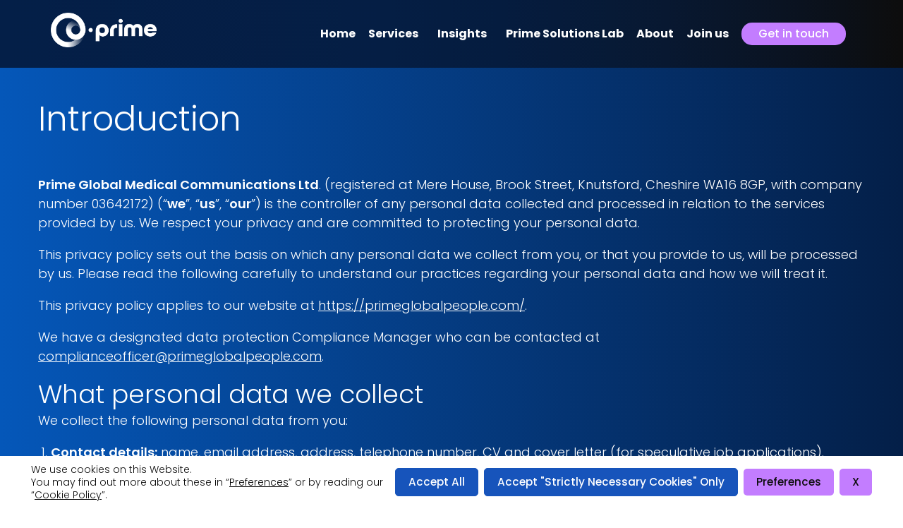

--- FILE ---
content_type: text/html
request_url: https://primeglobalpeople.com/privacy-policy/
body_size: 10903
content:
<!DOCTYPE html><html lang="en" data-critters-container> <head><meta charset="UTF-8"><meta name="description" content="Astro description"><meta name="viewport" content="width=device-width"><link rel="icon" type="image/svg+xml" href="/favicon.svg"><title>Prime | Privacy policy</title><meta name="description" content="Our privacy policy that explains how we use and collect any personal data on our website."><link rel="sitemap" href="/sitemap-index.xml"><style>@charset "UTF-8";html,body,p,ol,ul,li,h1,h2,h3{margin:0;padding:0}h1,h2,h3{font-size:100%;font-weight:400}ul{list-style:none}html{box-sizing:border-box}*,*:before,*:after{box-sizing:inherit}img{height:auto;max-width:100%}:root{--bulma-control-radius:var(--bulma-radius);--bulma-control-radius-small:var(--bulma-radius-small);--bulma-control-border-width:1px;--bulma-control-height:2.5em;--bulma-control-line-height:1.5;--bulma-control-padding-vertical:calc(.5em - 1px) ;--bulma-control-padding-horizontal:calc(.75em - 1px) ;--bulma-control-size:var(--bulma-size-normal);--bulma-control-focus-shadow-l:50%}.navbar-burger{appearance:none;background:none;border:none;color:inherit;font-family:inherit;font-size:1em;margin:0;padding:0}:root{--bulma-navbar-height:3.25rem}.navbar{--bulma-navbar-h:var(--bulma-scheme-h);--bulma-navbar-s:var(--bulma-scheme-s);--bulma-navbar-l:var(--bulma-scheme-main-l);--bulma-navbar-background-color:var(--bulma-scheme-main);--bulma-navbar-box-shadow-size:0 .125em 0 0;--bulma-navbar-box-shadow-color:var(--bulma-background);--bulma-navbar-padding-vertical:1rem;--bulma-navbar-padding-horizontal:2rem;--bulma-navbar-z:30;--bulma-navbar-fixed-z:30;--bulma-navbar-item-background-a:0;--bulma-navbar-item-background-l:var(--bulma-scheme-main-l);--bulma-navbar-item-background-l-delta:0%;--bulma-navbar-item-hover-background-l-delta:var(--bulma-hover-background-l-delta);--bulma-navbar-item-active-background-l-delta:var(--bulma-active-background-l-delta);--bulma-navbar-item-color-l:var(--bulma-text-l);--bulma-navbar-item-color:hsl(var(--bulma-navbar-h), var(--bulma-navbar-s), var(--bulma-navbar-item-color-l));--bulma-navbar-item-selected-h:var(--bulma-link-h);--bulma-navbar-item-selected-s:var(--bulma-link-s);--bulma-navbar-item-selected-l:var(--bulma-link-l);--bulma-navbar-item-selected-background-l:var(--bulma-link-l);--bulma-navbar-item-selected-color-l:var(--bulma-link-invert-l);--bulma-navbar-item-img-max-height:1.75rem;--bulma-navbar-burger-color:var(--bulma-link);--bulma-navbar-tab-hover-background-color:transparent;--bulma-navbar-tab-hover-border-bottom-color:var(--bulma-link);--bulma-navbar-tab-active-color:var(--bulma-link);--bulma-navbar-tab-active-background-color:transparent;--bulma-navbar-tab-active-border-bottom-color:var(--bulma-link);--bulma-navbar-tab-active-border-bottom-style:solid;--bulma-navbar-tab-active-border-bottom-width:.1875em;--bulma-navbar-dropdown-background-color:var(--bulma-scheme-main);--bulma-navbar-dropdown-border-l:var(--bulma-border-l);--bulma-navbar-dropdown-border-color:hsl(var(--bulma-navbar-h), var(--bulma-navbar-s), var(--bulma-navbar-dropdown-border-l));--bulma-navbar-dropdown-border-style:solid;--bulma-navbar-dropdown-border-width:.125em;--bulma-navbar-dropdown-offset:-.25em;--bulma-navbar-dropdown-arrow:var(--bulma-link);--bulma-navbar-dropdown-radius:var(--bulma-radius-large);--bulma-navbar-dropdown-z:20;--bulma-navbar-dropdown-boxed-radius:var(--bulma-radius-large);--bulma-navbar-dropdown-boxed-shadow:0 .5em .5em hsla(var(--bulma-scheme-h), var(--bulma-scheme-s), var(--bulma-scheme-invert-l), .1), 0 0 0 1px hsla(var(--bulma-scheme-h), var(--bulma-scheme-s), var(--bulma-scheme-invert-l), .1);--bulma-navbar-dropdown-item-h:var(--bulma-scheme-h);--bulma-navbar-dropdown-item-s:var(--bulma-scheme-s);--bulma-navbar-dropdown-item-l:var(--bulma-scheme-main-l);--bulma-navbar-dropdown-item-background-l:var(--bulma-scheme-main-l);--bulma-navbar-dropdown-item-color-l:var(--bulma-text-l);--bulma-navbar-divider-background-l:var(--bulma-background-l);--bulma-navbar-divider-height:.125em;--bulma-navbar-bottom-box-shadow-size:0 -.125em 0 0}.navbar{background-color:var(--bulma-navbar-background-color);min-height:var(--bulma-navbar-height);position:relative;z-index:var(--bulma-navbar-z)}.navbar.is-fixed-top{left:0;position:fixed;right:0;z-index:var(--bulma-navbar-fixed-z)}.navbar.is-fixed-top{top:0}.navbar-brand{align-items:stretch;display:flex;flex-shrink:0;min-height:var(--bulma-navbar-height)}.navbar-burger{align-items:center;appearance:none;background:none;border:none;border-radius:var(--bulma-burger-border-radius);color:hsl(var(--bulma-burger-h),var(--bulma-burger-s),var(--bulma-burger-l));cursor:pointer;display:inline-flex;flex-direction:column;flex-shrink:0;height:2.5rem;justify-content:center;position:relative;vertical-align:top;width:2.5rem}.navbar-burger span{background-color:currentColor;display:block;height:var(--bulma-burger-item-height);left:calc(50% - (var(--bulma-burger-item-width)) / 2);position:absolute;transform-origin:center;transition-duration:var(--bulma-duration);transition-property:background-color,color,opacity,transform;transition-timing-function:var(--bulma-easing);width:var(--bulma-burger-item-width)}.navbar-burger span:nth-child(1),.navbar-burger span:nth-child(2){top:calc(50% - (var(--bulma-burger-item-height)) / 2)}.navbar-burger span:nth-child(3){bottom:calc(50% + var(--bulma-burger-gap))}.navbar-burger span:nth-child(4){top:calc(50% + var(--bulma-burger-gap))}.navbar-burger:hover{background-color:hsla(var(--bulma-burger-h),var(--bulma-burger-s),var(--bulma-burger-l),.1)}.navbar-burger:active{background-color:hsla(var(--bulma-burger-h),var(--bulma-burger-s),var(--bulma-burger-l),.2)}.navbar-burger{align-self:center;color:var(--bulma-navbar-burger-color);margin-inline-start:auto;margin-inline-end:.375rem}.navbar-menu{display:none}.navbar-item{color:var(--bulma-navbar-item-color);display:block;gap:.75rem;line-height:1.5;padding:.5rem .75rem;position:relative}a.navbar-item{background-color:hsla(var(--bulma-navbar-h),var(--bulma-navbar-s),calc(var(--bulma-navbar-item-background-l) + var(--bulma-navbar-item-background-l-delta)),var(--bulma-navbar-item-background-a));cursor:pointer}a.navbar-item:focus,a.navbar-item:focus-within,a.navbar-item:hover{--bulma-navbar-item-background-l-delta:var(--bulma-navbar-item-hover-background-l-delta);--bulma-navbar-item-background-a:1}a.navbar-item:active{--bulma-navbar-item-background-l-delta:var(--bulma-navbar-item-active-background-l-delta);--bulma-navbar-item-background-a:1}.navbar-item{flex-grow:0;flex-shrink:0}.navbar-item.has-dropdown{padding:0}.navbar-dropdown{font-size:.875rem;padding-bottom:.75rem;padding-top:.5rem}.navbar-dropdown .navbar-item{padding-left:1.5rem;padding-right:1.5rem}.navbar-dropdown .navbar-item:not(.is-active,.is-selected){background-color:hsl(var(--bulma-navbar-dropdown-item-h),var(--bulma-navbar-dropdown-item-s),calc(var(--bulma-navbar-dropdown-item-background-l) + var(--bulma-navbar-item-background-l-delta)));color:hsl(var(--bulma-navbar-dropdown-item-h),var(--bulma-navbar-dropdown-item-s),var(--bulma-navbar-dropdown-item-color-l))}@media screen and (max-width: 1023px){.navbar-menu{background-color:var(--bulma-navbar-background-color);box-shadow:0 .5em 1em hsla(var(--bulma-scheme-h),var(--bulma-scheme-s),var(--bulma-scheme-invert-l),.1);padding:.5rem 0}.navbar.is-fixed-top .navbar-menu{-webkit-overflow-scrolling:touch;max-height:calc(100vh - var(--bulma-navbar-height));overflow:auto}}@media screen and (min-width: 1024px){.navbar,.navbar-menu,.navbar-end{align-items:stretch;display:flex}.navbar{min-height:var(--bulma-navbar-height)}.navbar-burger{display:none}.navbar-item{align-items:center;display:flex}.navbar-item.has-dropdown{align-items:stretch}.navbar-item.is-hoverable:focus .navbar-dropdown,.navbar-item.is-hoverable:focus-within .navbar-dropdown,.navbar-item.is-hoverable:hover .navbar-dropdown{display:block}.navbar-menu{flex-grow:1;flex-shrink:0}.navbar-end{justify-content:flex-end;margin-inline-start:auto}.navbar-dropdown{background-color:var(--bulma-navbar-dropdown-background-color);border-end-start-radius:var(--bulma-navbar-dropdown-radius);border-end-end-radius:var(--bulma-navbar-dropdown-radius);border-top-color:var(--bulma-navbar-dropdown-border-color);border-top-style:var(--bulma-navbar-dropdown-border-style);border-top-width:var(--bulma-navbar-dropdown-border-width);box-shadow:0 .5em .5em hsla(var(--bulma-scheme-h),var(--bulma-scheme-s),var(--bulma-scheme-invert-l),.1);display:none;font-size:.875rem;inset-inline-start:0;min-width:100%;position:absolute;top:100%;z-index:var(--bulma-navbar-dropdown-z)}.navbar-dropdown .navbar-item{padding:.375rem 1rem;white-space:nowrap}.navbar-dropdown a.navbar-item{padding-inline-end:3rem}.navbar-dropdown a.navbar-item:not(.is-active,.is-selected){background-color:hsl(var(--bulma-navbar-dropdown-item-h),var(--bulma-navbar-dropdown-item-s),calc(var(--bulma-navbar-dropdown-item-background-l) + var(--bulma-navbar-item-background-l-delta)));color:hsl(var(--bulma-navbar-dropdown-item-h),var(--bulma-navbar-dropdown-item-s),var(--bulma-navbar-dropdown-item-color-l))}}:root{--bulma-label-color:var(--bulma-text-strong);--bulma-label-spacing:.5em;--bulma-label-weight:var(--bulma-weight-semibold);--bulma-help-size:var(--bulma-size-small);--bulma-field-block-spacing:.75rem}:root{--bulma-column-gap:.75rem}.column{display:block;flex-basis:0;flex-grow:1;flex-shrink:1;padding:var(--bulma-column-gap)}.columns{margin-inline-start:calc(-1 * var(--bulma-column-gap));margin-inline-end:calc(-1 * var(--bulma-column-gap));margin-top:calc(-1 * var(--bulma-column-gap))}.columns:last-child{margin-bottom:calc(-1 * var(--bulma-column-gap))}.columns:not(:last-child){margin-bottom:calc(var(--bulma-block-spacing) - var(--bulma-column-gap))}@media screen and (min-width: 769px),print{.columns:not(.is-desktop){display:flex}}.section{--bulma-section-padding:3rem 1.5rem;--bulma-section-padding-desktop:3rem 3rem;--bulma-section-padding-medium:9rem 4.5rem;--bulma-section-padding-large:18rem 6rem;padding:var(--bulma-section-padding)}@media screen and (min-width: 1024px){.section{padding:var(--bulma-section-padding-desktop)}}body{-webkit-text-size-adjust:100%}.mb-0{margin-bottom:0rem!important}@media only screen and (min-width: 769px){.mb-0{margin-bottom:0rem!important}}@media only screen and (min-width: 1024px){.mb-0{margin-bottom:0rem!important}}@media only screen and (min-width: 1216px){.mb-0{margin-bottom:0rem!important}}@media only screen and (min-width: 1408px){.mb-0{margin-bottom:0rem!important}}.mb-4{margin-bottom:.5rem!important}@media only screen and (min-width: 769px){.mb-4{margin-bottom:calc(1rem / 1.75)!important}}@media only screen and (min-width: 1024px){.mb-4{margin-bottom:calc(1rem / 1.5)!important}}@media only screen and (min-width: 1216px){.mb-4{margin-bottom:.8rem!important}}@media only screen and (min-width: 1408px){.mb-4{margin-bottom:1rem!important}}@font-face{font-family:Poppins;font-style:italic;font-weight:100;src:url(/assets/fonts/Poppins/Poppins-ThinItalic.ttf) format("truetype");font-display:swap}@font-face{font-family:Poppins;font-style:italic;font-weight:200;src:url(/assets/fonts/Poppins/Poppins-ExtraLightItalic.ttf) format("truetype");font-display:swap}@font-face{font-family:Poppins;font-style:italic;font-weight:300;src:url(/assets/fonts/Poppins/Poppins-LightItalic.ttf) format("truetype");font-display:swap}@font-face{font-family:Poppins;font-style:italic;font-weight:400;src:url(/assets/fonts/Poppins/Poppins-Italic.ttf) format("truetype");font-display:swap}@font-face{font-family:Poppins;font-style:italic;font-weight:500;src:url(/assets/fonts/Poppins/Poppins-MediumItalic.ttf) format("truetype");font-display:swap}@font-face{font-family:Poppins;font-style:italic;font-weight:600;src:url(/assets/fonts/Poppins/Poppins-SemiBoldItalic.ttf) format("truetype");font-display:swap}@font-face{font-family:Poppins;font-style:italic;font-weight:700;src:url(/assets/fonts/Poppins/Poppins-BoldItalic.ttf) format("truetype");font-display:swap}@font-face{font-family:Poppins;font-style:italic;font-weight:800;src:url(/assets/fonts/Poppins/Poppins-ExtraBoldItalic.ttf) format("truetype");font-display:swap}@font-face{font-family:Poppins;font-style:italic;font-weight:900;src:url(/assets/fonts/Poppins/Poppins-BlackItalic.ttf) format("truetype");font-display:swap}@font-face{font-family:Poppins;font-style:normal;font-weight:100;src:url(/assets/fonts/Poppins/Poppins-Thin.ttf) format("truetype");font-display:swap}@font-face{font-family:Poppins;font-style:normal;font-weight:200;src:url(/assets/fonts/Poppins/Poppins-ExtraLight.ttf) format("truetype");font-display:swap}@font-face{font-family:Poppins;font-style:normal;font-weight:300;src:url(/assets/fonts/Poppins/Poppins-Light.ttf) format("truetype");font-display:swap}@font-face{font-family:Poppins;font-style:normal;font-weight:400;src:url(/assets/fonts/Poppins/Poppins-Regular.ttf) format("truetype");font-display:swap}@font-face{font-family:Poppins;font-style:normal;font-weight:500;src:url(/assets/fonts/Poppins/Poppins-Medium.ttf) format("truetype");font-display:swap}@font-face{font-family:Poppins;font-style:normal;font-weight:600;src:url(/assets/fonts/Poppins/Poppins-SemiBold.ttf) format("truetype");font-display:swap}@font-face{font-family:Poppins;font-style:normal;font-weight:700;src:url(/assets/fonts/Poppins/Poppins-Bold.ttf) format("truetype");font-display:swap}@font-face{font-family:Poppins;font-style:normal;font-weight:800;src:url(/assets/fonts/Poppins/Poppins-ExtraBold.ttf) format("truetype");font-display:swap}@font-face{font-family:Poppins;font-style:normal;font-weight:900;src:url(/assets/fonts/Poppins/Poppins-Black.ttf) format("truetype");font-display:swap}a{color:inherit;text-decoration:none;word-break:break-word}.content a{text-decoration:underline}.content a:hover{text-decoration:none}html,body{position:relative;overflow-x:hidden;min-height:100vh;color:#fff;font-family:Poppins,sans-serif;font-size:16px;font-weight:300}@media only screen and (min-width: 1024px){html,body{font-size:18px}}body{display:grid;grid-template-rows:auto 1fr auto;padding-top:81px}@media only screen and (min-width: 769px){body{padding-top:82px}}@media only screen and (min-width: 1216px){body{padding-top:84px}}body.gradient__primary{background:linear-gradient(90deg,#0557b9,#041f48);background-repeat:no-repeat}h1,h2{font-weight:300;line-height:130%}h1:not(:last-child),h2:not(:last-child){margin-bottom:1em}h1{font-size:clamp(28px,5vw,48px)}h2{font-size:clamp(24px,4vw,36px)}h3{font-weight:500;font-size:clamp(22px,4vw,28px)}ul,ol{padding-left:1rem;margin-bottom:1rem}ul li:not(:last-child),ol li:not(:last-child){margin-bottom:.5rem}ul{list-style:disc}main{display:flex;flex-direction:column}p:not(:last-child){margin-bottom:1em}strong{font-weight:600}@charset "UTF-8";.button{position:relative;display:inline-block;width:max-content;min-width:max-content;font-family:inherit;font-size:16px;font-weight:500;line-height:150%;text-align:center;padding:.25em 1.5em;border-radius:15px;border:none;transition:color .5s ease-in-out,border-color .5s ease-in-out,background-color .5s ease-in-out;cursor:pointer;overflow:hidden;color:#fff;background-color:#c37dff}.button:before{background-color:#fff}.button:hover:before{top:0}.button__inner{position:relative;z-index:5}.button:hover{color:#077eff}.button:before{content:"";position:absolute;top:100%;left:0;right:0;height:100%;width:100%;background-color:#fff;z-index:1;transition:top .25s ease-in-out}.social-links{text-align:center}.social-links a{height:100%;display:inline-block;margin-bottom:1em}.social-links a:not(:last-child){margin-right:1.5em}.social-links img{vertical-align:middle;width:1.5rem;height:1.5rem}@media only screen and (min-width: 769px){.social-links{text-align:right}}.footer{position:relative;z-index:25;background:linear-gradient(90deg,#041f48,80%,#0d0d0d);padding:3.5rem 1rem;font-size:12px;font-weight:700;line-height:170%;color:#077eff}.footer .column:last-of-type{text-align:center}.footer__link-container{display:flex;flex-flow:column wrap;gap:.5em;text-transform:uppercase;margin:1rem 0}@media only screen and (min-width: 769px){.footer__link-container{flex-direction:row;gap:1em 3em;margin:0}}.footer__logo{max-width:175px}@media only screen and (min-width: 769px){.footer .column:last-of-type{text-align:right}}@media only screen and (min-width: 1216px){.footer{padding:6rem 4rem 4rem;font-size:14px}}.header{background:linear-gradient(90deg,#041f48,80%,#0d0d0d)}.navbar-wrap .navbar{background:linear-gradient(90deg,#041f48,80%,#0d0d0d);font-size:20px}.navbar-wrap .navbar-end{flex-direction:column;gap:.5em;padding:0 1rem}.navbar-wrap .navbar-end>:last-child:hover:after{display:none}@media only screen and (min-width: 769px){.navbar-wrap .navbar-end{flex-direction:row;gap:0;padding:0}}.navbar-wrap .navbar-logo{position:relative;width:max-content;font-weight:700;font-size:16px;margin:1rem;min-width:120px}@media only screen and (min-width: 769px){.navbar-wrap .navbar-logo{margin-left:1rem;min-width:150px}}.navbar-wrap .navbar-logo img{display:block}@media only screen and (min-width: 769px){.navbar-wrap .navbar-menu{padding:1rem}}.navbar-wrap .navbar-burger{--bulma-navbar-burger-color:#fff;--bulma-burger-border-radius:.5em;--bulma-burger-gap:5px;--bulma-burger-item-height:2px;--bulma-burger-item-width:20px;--bulma-duration:294ms;--bulma-easing:ease-out}.navbar-wrap .navbar-dropdown{background:linear-gradient(90deg,#041f48,80%,#0d0d0d);padding:0}@media only screen and (min-width: 1216px){.navbar-wrap .navbar{padding:0 3rem}}.navbar-wrap .navbar-item{position:relative;width:100%;font-weight:700;font-size:16px;padding:.5rem .75rem;transition:color .25s ease-in-out}.navbar-wrap .navbar-item:after{content:"";position:absolute;margin-top:-3px;inset:50% 0 0;height:6px;width:6px;border-radius:50%;opacity:0;background-color:#fff;transition:bottom .25s ease-in-out,opacity .25s ease-in-out}.navbar-wrap .navbar-item--dropdown{padding-inline-end:unset!important;padding:.25rem 1.5rem!important}.navbar-wrap .navbar-item:hover:not(.has-dropdown):after{bottom:5px;opacity:1}.navbar-wrap .navbar-item:not(.navbar-wrap .navbar-item--dropdown):last-child{text-align:center;margin-right:0}@media only screen and (min-width: 1024px){.navbar-wrap .navbar-item{font-size:14px;padding:.5rem 0;margin:0 .5rem;width:max-content}.navbar-wrap .navbar-item--dropdown{padding:.75rem 0!important}.navbar-wrap .navbar-item:after{top:auto;bottom:-5px;left:50%;margin-top:0;margin-left:-3px}}@media only screen and (min-width: 1216px){.navbar-wrap .navbar-item{font-size:16px}}.page-container{position:relative}.section{position:relative;z-index:25}.section__content{position:relative;max-width:1280px;margin:auto}@media only screen and (max-width: 769px){.section:first-child{padding-bottom:1.5rem}.section:last-child{padding-top:1.5rem}}@media only screen and (min-width: 1024px){}@media only screen and (min-width: 1024px){}</style><link rel="stylesheet" href="/_astro/index.jrm3sOTS.css" media="print" onload="this.media='all'"><noscript><link rel="stylesheet" href="/_astro/index.jrm3sOTS.css"></noscript>
<link rel="stylesheet" href="/_astro/index.B7zSbH5e.css" media="print" onload="this.media='all'"><noscript><link rel="stylesheet" href="/_astro/index.B7zSbH5e.css"></noscript><script type="module" src="/_astro/hoisted.BmfZJwQ0.js"></script></head> <body data-theme="dark" class="gradient__primary"> <header class="header">   <div class="navbar-wrap"> <nav class="navbar is-fixed-top" role="navigation" aria-label="main navigation"> <div class="navbar-brand"> <a class="navbar-logo" href="/"> <img src="/assets/img/shared/logo-white.png" width="150" height="50" alt="Prime"> </a> <a role="button" class="navbar-burger no-disclaimer" aria-label="menu" aria-expanded="false" data-target="navMenu"> <span aria-hidden="true"></span> <span aria-hidden="true"></span> <span aria-hidden="true"></span> <span aria-hidden="true"></span> </a> </div> <div id="navMenu" class="navbar-menu"> <div class="navbar-end"> <a href="/" class="navbar-item" target="_self">Home</a><a href="/our-services" class="navbar-item" target="_self">Services</a><div class="navbar-item has-dropdown is-hoverable"><a href="/insights-center" class="navbar-item" target="_self">Insights</a><div class="navbar-dropdown"><a href="/insights-center/#news" class="navbar-item navbar-item--dropdown" target="_self">News</a><a href="/insights-center/#our-work" class="navbar-item navbar-item--dropdown" target="_self">Our work</a><a href="/insights-center/#whitepapers" class="navbar-item navbar-item--dropdown" target="_self">Whitepapers</a></div></div><a href="/prime-solutions-lab" class="navbar-item" target="_self">Prime Solutions Lab</a><a href="/about-us" class="navbar-item" target="_self">About</a><a href="https://apply.workable.com/primeglobalpeople-join-us/" class="navbar-item" target="_blank">Join us</a> <div class="navbar-item"> <a href="/contact-us" class="button button--regular"><span class="button__inner">Get in touch</span></a> </div> </div> </div> </nav> </div>  </header> <main>   <div class="page-container">   <section class="section"> <div class="section__content">  <div class="content"> <h1>Introduction</h1> <p> <strong>Prime Global Medical Communications Ltd</strong>. (registered at Mere House, Brook
    Street, Knutsford, Cheshire WA16 8GP, with company number 03642172) (&#8220;<strong>we</strong>&#8221;, &#8220;<strong>us</strong>&#8221;, &#8220;<strong>our</strong>&#8221;) is the
    controller of any personal data collected and processed in relation to the services provided by
    us. We respect your privacy and are committed to protecting your personal data.
</p> <p>
This privacy policy sets out the basis on which any personal data we collect from you, or that
    you provide to us, will be processed by us. Please read the following carefully to understand
    our practices regarding your personal data and how we will treat it.
</p> <p>
This privacy policy applies to our website at <a href="/">https://primeglobalpeople.com/</a>.
</p> <p>
We have a designated data protection Compliance Manager who can be contacted at <a href="mailto:complianceofficer@primeglobalpeople.com?Subject=Prime Global Medical Communications Ltd Compliancy">complianceofficer@primeglobalpeople.com</a>.
</p> <h2 class="mb-0">What personal data we collect</h2> <p>We collect the following personal data from you:</p> <ol> <li> <strong>Contact details:</strong> name, email address, address, telephone number, CV and cover
      letter (for speculative job applications).
</li> <li> <strong>Usage data:</strong> IP address, geographical location, browser type and version, operating
      system, length of website visit, referral source, page views and navigation, as well as information
      about timing, frequency and the pattern of your use when you use our website.
</li> <li> <strong>Marketing/communication preferences:</strong> preferences in receiving marketing from us
      and our third-party partners and your communication preferences.
</li> </ol> <h2 class="mb-0">How we collect your personal data</h2> <p>We collect your personal data in the following ways:</p> <ol> <li>
When you visit our website or you provide us with any personal data through our website,
      including when you fill in an enquiry form; and
</li> <li>when you contact us directly via email, telephone or post.</li> </ol> <p>
If you upload your CV and fill in the application form for one of our current job vacancies,
    your personal data will be collected by <strong>Prime Medica Limited</strong> (a company in our group).
<a href="https://apply.workable.com/primeglobalpeople-join-us/gdpr_policy/?lng=en" target="_blank"><strong>Prime Medica Limited&#8217;s Recruitment Privacy Notice</strong></a>.
</p> <h2 class="mb-0">How we use your personal data</h2> <p>We will use your personal data in the following ways:</p> <ul> <li> <strong>To analyse and improve our services: </strong>We process usage data about your use of
      our website and services. We process this usage data for our legitimate interests in
      monitoring use of our website, to analyse use and to improve user experience. We also use an
      analytics software provider to analyse the use of our services using anonymised user data and
      for use in our marketing materials. We take your privacy seriously and never use any data in
      our marketing materials that can identify any individual user.
</li> <li> <strong>To respond to you: </strong>We may process your contact details to respond to any
      queries that you submit to us directly or through our website. Our lawful basis for processing
      your contact details is either our legitimate interest in responding to your correspondence,
      or, where such communications relate to your account, the fulfilment of our contract with you.
</li> <li> <strong>To send marketing to you: </strong>We may use your contact details and
      marketing/communication preferences to market to you, where you have agreed to receive
      marketing communications from us or our third-party partners. Our lawful basis for this
      processing is consent, or where appropriate our legitimate interest in advertising products or
      services that we believe may be of interest to you and/or your organisation. You can opt out
      of receiving these communications from us by clicking on the &#8220;unsubscribe link&#8221; in
      any email, or by contacting us using the details below.
</li> </ul> <ul> <li> <strong>Our legal and compliance obligations: </strong>In addition to the above specific
      purposes for which we may process your personal data set out in this privacy policy, we may
      also process your personal data where it is necessary for adherence with a legal and
      compliance obligation to which we are subject, or in order to protect yours or other
      user&#8217;s vital interests.
</li> </ul> <ul> <li> <strong>Legal purposes: </strong>We may also process your personal data where necessary for
      the establishment, exercise or defence of any legal claims against us, whether in court
      proceedings or in an administrative or out-of-court procedure. The lawful basis for this
      processing is our legitimate interests, specifically the protection and assertion of our legal
      rights, your legal rights and the legal rights of all others involved.
</li> </ul> <h3>Sharing your personal data</h3> <p>We will only share your personal data with:</p> <ul> <li>
Third-party partners who process and store your personal data on our behalf (for example, our
      cloud computing providers and email marketing automation platform);
</li> <li>Social media companies and our advertising partners; and</li> <li>Our professional advisors.</li> </ul> <p>We may also share your personal data with third parties in the event that:</p> <ul> <li>Our business or substantially all of its assets are acquired by a third party; and</li> <li>
We are under a duty to disclose or share your personal data to comply with our legal and
      compliance obligations.
</li> </ul> <h3>Automated decision-making</h3> <p>We do not profile or make any decisions about you by solely automated means.</p> <h3>Security</h3> <p>
We will treat all of your personal data in strict confidence and take all reasonable steps to
    keep your personal data secure.
</p> <h3>Storing your personal data</h3> <p>
We may store your personal data outside of the United Kingdom, in the European Economic Area and
    the United States of America. The third parties that we use to store your personal data include
    cloud storage and hosting providers (for example, Microsoft Azure) and email marketing
    automation platforms (for example, MailChimp). Please see the &#8220;International transfers of
    personal data&#8221; section below for further details.
</p> <h3>International transfers of personal data</h3> <p>
From time to time, we may transfer your personal data to staff in our offices (for example, to
    our office in New York for recruitment purposes) or other organisations located outside of the
    United Kingdom and/or European Economic Area.
</p> <p>
When we do this, we will put in place one or more appropriate safeguards to ensure the safety of
    your personal data. For example, by using EU Commission approved <strong>Standard Contractual Clauses</strong>.
</p> <h3>Duration of processing</h3> <p>
We shall retain your personal data for as long as is necessary to allow us to provide our
    services to you, unless we are required by law to retain your personal data for a longer period.
    If you would like further information about our personal data retention procedures please
    contact us using the details below.
</p> <h2 class="mb-0">Your data protection rights</h2> <p>
You have the following rights in relation to our processing of your personal data. In order to
    process any of the requests listed below, we may need to verify your identity for your security.
    In such cases your response will be necessary for you to exercise this right.
</p> <ul> <li> <strong>The right to access personal data we hold about you</strong>: You can contact us to
      request a copy of the personal data we hold about you, as well as why we process that personal
      data, who has access to it, and where we got it.
</li> <li> <strong>The right to correct and update the personal data we hold about you</strong>: If the
      personal data we hold about you is out of date, incomplete or incorrect, please let us know
      and we will ensure that it is updated.
</li> <li> <strong>The right to have your personal data erased</strong>: In some circumstances if you no
      longer wish us to process your personal data, you can request that we erase it. When we
      receive your request, we will confirm whether the personal data has been deleted, or tell you
      the reason why it cannot be deleted. Unfortunately if you choose to have certain personal data
      erased then we may no longer be able to provide you with our services.
</li> <li> <strong>The right to object to processing of your personal data</strong>: You have the right
      to request that we stop processing your personal data. Upon receiving the request, we will
      contact you to tell you if we are able to comply or if we have lawful grounds to continue, for
      example if the personal data is required to allow us to provide you access to our services. If
      personal data is no longer processed, we may continue to hold your personal data to comply
      with your other rights.
</li> <li> <strong>The right to data portability</strong>: You have the right to request that we transfer
      your data to another controller. Once we have received your request, we will comply where it
      is feasible to do so.
</li> <li> <strong>The right to complain</strong>: You can make a complaint to us by contacting us using
      the contact details below or to the data protection supervisory authority – in the UK, this is
      the Information Commissioner&#8217;s Office who&#8217;s contact details can be found at <a href="https://ico.org.uk/" target="_blank">https://ico.org.uk/</a>.
</li> <li> <strong>Consent</strong>: If you have given us your consent to use your personal data, you can
      withdraw your consent at any time. This will not affect the lawfulness of our use of your
      information before you withdrew your consent.
</li> </ul> <p>
You have the right to ask us not to process your personal data for marketing purposes. You can
    exercise your right to prevent such processing by ticking certain boxes on the forms we use to
    collect your personal data or by clicking on the &#8220;unsubscribe link&#8221; in any email.
    You can also exercise the right at any time by contacting us using the contact details below.
</p> <h3>Links to other websites</h3> <p>
Our website may, from time to time, contain links to third-party websites. If you follow a link
    to any of these websites, please note that these websites have their own privacy policies and
    that we do not accept any responsibility or liability for these policies. Please check the third
    party&#8217;s policies before you submit any personal data to these websites.
</p> <h2 class="mb-0">Changes to our Privacy Policy</h2> <p>
Any changes we may make to our privacy policy in the future will be posted on this webpage. The
    last update to this privacy policy was made on 16th January 2026.
</p> <h2 class="mb-0">Contact us</h2> <p>
If you have any questions or comments about this privacy policy, how we process your personal
    data or if you would like to exercise any of your data protection rights, please contact us by
    email at <a href="mailto:ComplianceOfficer@primeglobalpeople.com?Subject=Prime Global Medical Communications Ltd Compliancy">ComplianceOfficer@primeglobalpeople.com</a>, by post at Prime Global, Mere House, Brook St, Knutsford, WA16 8GP or by telephone on
<a href="tel:+4401565752100">+44(0)1565752100</a>.
</p> </div>  </div> </section>   </div>  </main>  <footer class="footer"> <div class="columns"> <div class="column"> <div class="footer__logo mb-4"> <img src="/assets/img/shared/logo.svg" alt="Prime" width="175" height="57" loading="lazy"> </div> <div class="footer__link-container"> <a class="footer__link" href="/cookie-policy" target="_self">Cookie policy</a><a class="footer__link" href="/privacy-policy" target="_self">Privacy policy</a> </div> </div> <div class="column"> <div class="mb-4"> <div class="social-links"> <a href="https://www.instagram.com/primeglobalbuzz" target="_blank"> <img src="/assets/img/icons/instagram.svg" alt="Instagram" width="27" height="27" loading="lazy"> </a><a href="https://www.facebook.com/Prime-Global-148994418835641/" target="_blank"> <img src="/assets/img/icons/facebook.svg" alt="Facebook" width="27" height="27" loading="lazy"> </a><a href="http://www.youtube.com/@primeglobal2751" target="_blank"> <img src="/assets/img/icons/youtube.svg" alt="YouTube" width="27" height="27" loading="lazy"> </a><a href="https://twitter.com/primeglobalbuzz" target="_blank"> <img src="/assets/img/icons/x.svg" alt="X" width="27" height="27" loading="lazy"> </a><a href="https://www.linkedin.com/company/2444682/admin/updates/" target="_blank"> <img src="/assets/img/icons/linkedin.svg" alt="LinkedIn" width="27" height="27" loading="lazy"> </a> </div> </div> <div class="footer__company-info"> <div><p>© 2026 Prime, all rights reserved<br>Company Number 3642172</p></div> </div> </div> </div> </footer>            </body></html>

--- FILE ---
content_type: text/css
request_url: https://primeglobalpeople.com/_astro/index.jrm3sOTS.css
body_size: 62172
content:
@charset "UTF-8";/*! minireset.css v0.0.6 | MIT License | github.com/jgthms/minireset.css */html,body,p,ol,ul,li,dl,dt,dd,blockquote,figure,fieldset,legend,textarea,pre,iframe,hr,h1,h2,h3,h4,h5,h6{margin:0;padding:0}h1,h2,h3,h4,h5,h6{font-size:100%;font-weight:400}ul{list-style:none}button,input,select,textarea{margin:0}html{box-sizing:border-box}*,*:before,*:after{box-sizing:inherit}img,video{height:auto;max-width:100%}iframe{border:0}table{border-collapse:collapse;border-spacing:0}td,th{padding:0}td:not([align]),th:not([align]){text-align:inherit}:root{--bulma-control-radius: var(--bulma-radius);--bulma-control-radius-small: var(--bulma-radius-small);--bulma-control-border-width: 1px;--bulma-control-height: 2.5em;--bulma-control-line-height: 1.5;--bulma-control-padding-vertical: calc(.5em - 1px) ;--bulma-control-padding-horizontal: calc(.75em - 1px) ;--bulma-control-size: var(--bulma-size-normal);--bulma-control-focus-shadow-l: 50%}.select:not(.is-multiple):not(.is-loading):after,.navbar-link:not(.is-arrowless):after{border:.125em solid var(--bulma-arrow-color);border-right:0;border-top:0;content:" ";display:block;height:.625em;margin-top:-.4375em;pointer-events:none;position:absolute;top:50%;transform:rotate(-45deg);transform-origin:center;transition-duration:var(--bulma-duration);transition-property:border-color;width:.625em}.field:not(:last-child),.file:not(:last-child),.table:not(:last-child),.table-container:not(:last-child){margin-bottom:var(--bulma-block-spacing)}.file-cta,.file-name,.select select,.input,.textarea{align-items:center;appearance:none;border-color:transparent;border-style:solid;border-width:var(--bulma-control-border-width);border-radius:var(--bulma-control-radius);box-shadow:none;display:inline-flex;font-size:var(--bulma-control-size);height:var(--bulma-control-height);justify-content:flex-start;line-height:var(--bulma-control-line-height);padding-bottom:var(--bulma-control-padding-vertical);padding-left:var(--bulma-control-padding-horizontal);padding-right:var(--bulma-control-padding-horizontal);padding-top:var(--bulma-control-padding-vertical);position:relative;transition-duration:var(--bulma-duration);transition-property:background-color,border-color,box-shadow,color;vertical-align:top}.file-cta:focus,.file-name:focus,.select select:focus,.input:focus,.textarea:focus,.file-cta:focus-visible,.file-name:focus-visible,.select select:focus-visible,.input:focus-visible,.textarea:focus-visible,.file-cta:focus-within,.file-name:focus-within,.select select:focus-within,.input:focus-within,.textarea:focus-within,.is-focused.file-cta,.is-focused.file-name,.select select.is-focused,.is-focused.input,.is-focused.textarea,.file-cta:active,.file-name:active,.select select:active,.input:active,.textarea:active,.is-active.file-cta,.is-active.file-name,.select select.is-active,.is-active.input,.is-active.textarea{outline:none}[disabled].file-cta,[disabled].file-name,.select select[disabled],[disabled].input,[disabled].textarea,fieldset[disabled] .file-cta,fieldset[disabled] .file-name,fieldset[disabled] .select select,.select fieldset[disabled] select,fieldset[disabled] .input,fieldset[disabled] .textarea{cursor:not-allowed}.control.is-loading:after,.select.is-loading:after{animation:spinAround .5s infinite linear;border:2px solid var(--bulma-loading-color);border-radius:var(--bulma-radius-rounded);border-right-color:transparent;border-top-color:transparent;content:"";display:block;height:1em;position:relative;width:1em}.navbar-burger{appearance:none;background:none;border:none;color:inherit;font-family:inherit;font-size:1em;margin:0;padding:0}.is-unselectable,.file{-webkit-touch-callout:none;-webkit-user-select:none;-moz-user-select:none;-ms-user-select:none;user-select:none}:root{--bulma-navbar-height: 3.25rem}.navbar{--bulma-navbar-h: var(--bulma-scheme-h);--bulma-navbar-s: var(--bulma-scheme-s);--bulma-navbar-l: var(--bulma-scheme-main-l);--bulma-navbar-background-color: var(--bulma-scheme-main);--bulma-navbar-box-shadow-size: 0 .125em 0 0;--bulma-navbar-box-shadow-color: var(--bulma-background);--bulma-navbar-padding-vertical: 1rem;--bulma-navbar-padding-horizontal: 2rem;--bulma-navbar-z: 30;--bulma-navbar-fixed-z: 30;--bulma-navbar-item-background-a: 0;--bulma-navbar-item-background-l: var(--bulma-scheme-main-l);--bulma-navbar-item-background-l-delta: 0%;--bulma-navbar-item-hover-background-l-delta: var(--bulma-hover-background-l-delta);--bulma-navbar-item-active-background-l-delta: var(--bulma-active-background-l-delta);--bulma-navbar-item-color-l: var(--bulma-text-l);--bulma-navbar-item-color: hsl(var(--bulma-navbar-h), var(--bulma-navbar-s), var(--bulma-navbar-item-color-l));--bulma-navbar-item-selected-h: var(--bulma-link-h);--bulma-navbar-item-selected-s: var(--bulma-link-s);--bulma-navbar-item-selected-l: var(--bulma-link-l);--bulma-navbar-item-selected-background-l: var(--bulma-link-l);--bulma-navbar-item-selected-color-l: var(--bulma-link-invert-l);--bulma-navbar-item-img-max-height: 1.75rem;--bulma-navbar-burger-color: var(--bulma-link);--bulma-navbar-tab-hover-background-color: transparent;--bulma-navbar-tab-hover-border-bottom-color: var(--bulma-link);--bulma-navbar-tab-active-color: var(--bulma-link);--bulma-navbar-tab-active-background-color: transparent;--bulma-navbar-tab-active-border-bottom-color: var(--bulma-link);--bulma-navbar-tab-active-border-bottom-style: solid;--bulma-navbar-tab-active-border-bottom-width: .1875em;--bulma-navbar-dropdown-background-color: var(--bulma-scheme-main);--bulma-navbar-dropdown-border-l: var(--bulma-border-l);--bulma-navbar-dropdown-border-color: hsl(var(--bulma-navbar-h), var(--bulma-navbar-s), var(--bulma-navbar-dropdown-border-l));--bulma-navbar-dropdown-border-style: solid;--bulma-navbar-dropdown-border-width: .125em;--bulma-navbar-dropdown-offset: -.25em;--bulma-navbar-dropdown-arrow: var(--bulma-link);--bulma-navbar-dropdown-radius: var(--bulma-radius-large);--bulma-navbar-dropdown-z: 20;--bulma-navbar-dropdown-boxed-radius: var(--bulma-radius-large);--bulma-navbar-dropdown-boxed-shadow: 0 .5em .5em hsla(var(--bulma-scheme-h), var(--bulma-scheme-s), var(--bulma-scheme-invert-l), .1), 0 0 0 1px hsla(var(--bulma-scheme-h), var(--bulma-scheme-s), var(--bulma-scheme-invert-l), .1);--bulma-navbar-dropdown-item-h: var(--bulma-scheme-h);--bulma-navbar-dropdown-item-s: var(--bulma-scheme-s);--bulma-navbar-dropdown-item-l: var(--bulma-scheme-main-l);--bulma-navbar-dropdown-item-background-l: var(--bulma-scheme-main-l);--bulma-navbar-dropdown-item-color-l: var(--bulma-text-l);--bulma-navbar-divider-background-l: var(--bulma-background-l);--bulma-navbar-divider-height: .125em;--bulma-navbar-bottom-box-shadow-size: 0 -.125em 0 0}.navbar{background-color:var(--bulma-navbar-background-color);min-height:var(--bulma-navbar-height);position:relative;z-index:var(--bulma-navbar-z)}.navbar.is-white{--bulma-navbar-h: var(--bulma-white-h);--bulma-navbar-s: var(--bulma-white-s);--bulma-navbar-l: var(--bulma-white-l);--bulma-burger-h: var(--bulma-white-h);--bulma-burger-s: var(--bulma-white-s);--bulma-burger-l: var(--bulma-white-invert-l);--bulma-navbar-background-color: var(--bulma-white);--bulma-navbar-item-background-l: var(--bulma-white-l);--bulma-navbar-item-color-l: var(--bulma-white-invert-l);--bulma-navbar-item-selected-h: var(--bulma-white-h);--bulma-navbar-item-selected-s: var(--bulma-white-s);--bulma-navbar-item-selected-l: var(--bulma-white-l);--bulma-navbar-item-selected-background-l: var(--bulma-white-l);--bulma-navbar-item-selected-color-l: var(--bulma-white-invert-l);--bulma-navbar-dropdown-arrow: var(--bulma-white-invert-l);--bulma-navbar-dropdown-background-color: hsl(var(--bulma-white-h), var(--bulma-white-s), var(--bulma-navbar-dropdown-item-background-l));--bulma-navbar-dropdown-item-h: var(--bulma-white-h);--bulma-navbar-dropdown-item-s: var(--bulma-white-s)}.navbar.is-black{--bulma-navbar-h: var(--bulma-black-h);--bulma-navbar-s: var(--bulma-black-s);--bulma-navbar-l: var(--bulma-black-l);--bulma-burger-h: var(--bulma-black-h);--bulma-burger-s: var(--bulma-black-s);--bulma-burger-l: var(--bulma-black-invert-l);--bulma-navbar-background-color: var(--bulma-black);--bulma-navbar-item-background-l: var(--bulma-black-l);--bulma-navbar-item-color-l: var(--bulma-black-invert-l);--bulma-navbar-item-selected-h: var(--bulma-black-h);--bulma-navbar-item-selected-s: var(--bulma-black-s);--bulma-navbar-item-selected-l: var(--bulma-black-l);--bulma-navbar-item-selected-background-l: var(--bulma-black-l);--bulma-navbar-item-selected-color-l: var(--bulma-black-invert-l);--bulma-navbar-dropdown-arrow: var(--bulma-black-invert-l);--bulma-navbar-dropdown-background-color: hsl(var(--bulma-black-h), var(--bulma-black-s), var(--bulma-navbar-dropdown-item-background-l));--bulma-navbar-dropdown-item-h: var(--bulma-black-h);--bulma-navbar-dropdown-item-s: var(--bulma-black-s)}.navbar.is-light{--bulma-navbar-h: var(--bulma-light-h);--bulma-navbar-s: var(--bulma-light-s);--bulma-navbar-l: var(--bulma-light-l);--bulma-burger-h: var(--bulma-light-h);--bulma-burger-s: var(--bulma-light-s);--bulma-burger-l: var(--bulma-light-invert-l);--bulma-navbar-background-color: var(--bulma-light);--bulma-navbar-item-background-l: var(--bulma-light-l);--bulma-navbar-item-color-l: var(--bulma-light-invert-l);--bulma-navbar-item-selected-h: var(--bulma-light-h);--bulma-navbar-item-selected-s: var(--bulma-light-s);--bulma-navbar-item-selected-l: var(--bulma-light-l);--bulma-navbar-item-selected-background-l: var(--bulma-light-l);--bulma-navbar-item-selected-color-l: var(--bulma-light-invert-l);--bulma-navbar-dropdown-arrow: var(--bulma-light-invert-l);--bulma-navbar-dropdown-background-color: hsl(var(--bulma-light-h), var(--bulma-light-s), var(--bulma-navbar-dropdown-item-background-l));--bulma-navbar-dropdown-item-h: var(--bulma-light-h);--bulma-navbar-dropdown-item-s: var(--bulma-light-s)}.navbar.is-dark{--bulma-navbar-h: var(--bulma-dark-h);--bulma-navbar-s: var(--bulma-dark-s);--bulma-navbar-l: var(--bulma-dark-l);--bulma-burger-h: var(--bulma-dark-h);--bulma-burger-s: var(--bulma-dark-s);--bulma-burger-l: var(--bulma-dark-invert-l);--bulma-navbar-background-color: var(--bulma-dark);--bulma-navbar-item-background-l: var(--bulma-dark-l);--bulma-navbar-item-color-l: var(--bulma-dark-invert-l);--bulma-navbar-item-selected-h: var(--bulma-dark-h);--bulma-navbar-item-selected-s: var(--bulma-dark-s);--bulma-navbar-item-selected-l: var(--bulma-dark-l);--bulma-navbar-item-selected-background-l: var(--bulma-dark-l);--bulma-navbar-item-selected-color-l: var(--bulma-dark-invert-l);--bulma-navbar-dropdown-arrow: var(--bulma-dark-invert-l);--bulma-navbar-dropdown-background-color: hsl(var(--bulma-dark-h), var(--bulma-dark-s), var(--bulma-navbar-dropdown-item-background-l));--bulma-navbar-dropdown-item-h: var(--bulma-dark-h);--bulma-navbar-dropdown-item-s: var(--bulma-dark-s)}.navbar.is-text{--bulma-navbar-h: var(--bulma-text-h);--bulma-navbar-s: var(--bulma-text-s);--bulma-navbar-l: var(--bulma-text-l);--bulma-burger-h: var(--bulma-text-h);--bulma-burger-s: var(--bulma-text-s);--bulma-burger-l: var(--bulma-text-invert-l);--bulma-navbar-background-color: var(--bulma-text);--bulma-navbar-item-background-l: var(--bulma-text-l);--bulma-navbar-item-color-l: var(--bulma-text-invert-l);--bulma-navbar-item-selected-h: var(--bulma-text-h);--bulma-navbar-item-selected-s: var(--bulma-text-s);--bulma-navbar-item-selected-l: var(--bulma-text-l);--bulma-navbar-item-selected-background-l: var(--bulma-text-l);--bulma-navbar-item-selected-color-l: var(--bulma-text-invert-l);--bulma-navbar-dropdown-arrow: var(--bulma-text-invert-l);--bulma-navbar-dropdown-background-color: hsl(var(--bulma-text-h), var(--bulma-text-s), var(--bulma-navbar-dropdown-item-background-l));--bulma-navbar-dropdown-item-h: var(--bulma-text-h);--bulma-navbar-dropdown-item-s: var(--bulma-text-s)}.navbar.is-primary{--bulma-navbar-h: var(--bulma-primary-h);--bulma-navbar-s: var(--bulma-primary-s);--bulma-navbar-l: var(--bulma-primary-l);--bulma-burger-h: var(--bulma-primary-h);--bulma-burger-s: var(--bulma-primary-s);--bulma-burger-l: var(--bulma-primary-invert-l);--bulma-navbar-background-color: var(--bulma-primary);--bulma-navbar-item-background-l: var(--bulma-primary-l);--bulma-navbar-item-color-l: var(--bulma-primary-invert-l);--bulma-navbar-item-selected-h: var(--bulma-primary-h);--bulma-navbar-item-selected-s: var(--bulma-primary-s);--bulma-navbar-item-selected-l: var(--bulma-primary-l);--bulma-navbar-item-selected-background-l: var(--bulma-primary-l);--bulma-navbar-item-selected-color-l: var(--bulma-primary-invert-l);--bulma-navbar-dropdown-arrow: var(--bulma-primary-invert-l);--bulma-navbar-dropdown-background-color: hsl(var(--bulma-primary-h), var(--bulma-primary-s), var(--bulma-navbar-dropdown-item-background-l));--bulma-navbar-dropdown-item-h: var(--bulma-primary-h);--bulma-navbar-dropdown-item-s: var(--bulma-primary-s)}.navbar.is-link{--bulma-navbar-h: var(--bulma-link-h);--bulma-navbar-s: var(--bulma-link-s);--bulma-navbar-l: var(--bulma-link-l);--bulma-burger-h: var(--bulma-link-h);--bulma-burger-s: var(--bulma-link-s);--bulma-burger-l: var(--bulma-link-invert-l);--bulma-navbar-background-color: var(--bulma-link);--bulma-navbar-item-background-l: var(--bulma-link-l);--bulma-navbar-item-color-l: var(--bulma-link-invert-l);--bulma-navbar-item-selected-h: var(--bulma-link-h);--bulma-navbar-item-selected-s: var(--bulma-link-s);--bulma-navbar-item-selected-l: var(--bulma-link-l);--bulma-navbar-item-selected-background-l: var(--bulma-link-l);--bulma-navbar-item-selected-color-l: var(--bulma-link-invert-l);--bulma-navbar-dropdown-arrow: var(--bulma-link-invert-l);--bulma-navbar-dropdown-background-color: hsl(var(--bulma-link-h), var(--bulma-link-s), var(--bulma-navbar-dropdown-item-background-l));--bulma-navbar-dropdown-item-h: var(--bulma-link-h);--bulma-navbar-dropdown-item-s: var(--bulma-link-s)}.navbar.is-info{--bulma-navbar-h: var(--bulma-info-h);--bulma-navbar-s: var(--bulma-info-s);--bulma-navbar-l: var(--bulma-info-l);--bulma-burger-h: var(--bulma-info-h);--bulma-burger-s: var(--bulma-info-s);--bulma-burger-l: var(--bulma-info-invert-l);--bulma-navbar-background-color: var(--bulma-info);--bulma-navbar-item-background-l: var(--bulma-info-l);--bulma-navbar-item-color-l: var(--bulma-info-invert-l);--bulma-navbar-item-selected-h: var(--bulma-info-h);--bulma-navbar-item-selected-s: var(--bulma-info-s);--bulma-navbar-item-selected-l: var(--bulma-info-l);--bulma-navbar-item-selected-background-l: var(--bulma-info-l);--bulma-navbar-item-selected-color-l: var(--bulma-info-invert-l);--bulma-navbar-dropdown-arrow: var(--bulma-info-invert-l);--bulma-navbar-dropdown-background-color: hsl(var(--bulma-info-h), var(--bulma-info-s), var(--bulma-navbar-dropdown-item-background-l));--bulma-navbar-dropdown-item-h: var(--bulma-info-h);--bulma-navbar-dropdown-item-s: var(--bulma-info-s)}.navbar.is-success{--bulma-navbar-h: var(--bulma-success-h);--bulma-navbar-s: var(--bulma-success-s);--bulma-navbar-l: var(--bulma-success-l);--bulma-burger-h: var(--bulma-success-h);--bulma-burger-s: var(--bulma-success-s);--bulma-burger-l: var(--bulma-success-invert-l);--bulma-navbar-background-color: var(--bulma-success);--bulma-navbar-item-background-l: var(--bulma-success-l);--bulma-navbar-item-color-l: var(--bulma-success-invert-l);--bulma-navbar-item-selected-h: var(--bulma-success-h);--bulma-navbar-item-selected-s: var(--bulma-success-s);--bulma-navbar-item-selected-l: var(--bulma-success-l);--bulma-navbar-item-selected-background-l: var(--bulma-success-l);--bulma-navbar-item-selected-color-l: var(--bulma-success-invert-l);--bulma-navbar-dropdown-arrow: var(--bulma-success-invert-l);--bulma-navbar-dropdown-background-color: hsl(var(--bulma-success-h), var(--bulma-success-s), var(--bulma-navbar-dropdown-item-background-l));--bulma-navbar-dropdown-item-h: var(--bulma-success-h);--bulma-navbar-dropdown-item-s: var(--bulma-success-s)}.navbar.is-warning{--bulma-navbar-h: var(--bulma-warning-h);--bulma-navbar-s: var(--bulma-warning-s);--bulma-navbar-l: var(--bulma-warning-l);--bulma-burger-h: var(--bulma-warning-h);--bulma-burger-s: var(--bulma-warning-s);--bulma-burger-l: var(--bulma-warning-invert-l);--bulma-navbar-background-color: var(--bulma-warning);--bulma-navbar-item-background-l: var(--bulma-warning-l);--bulma-navbar-item-color-l: var(--bulma-warning-invert-l);--bulma-navbar-item-selected-h: var(--bulma-warning-h);--bulma-navbar-item-selected-s: var(--bulma-warning-s);--bulma-navbar-item-selected-l: var(--bulma-warning-l);--bulma-navbar-item-selected-background-l: var(--bulma-warning-l);--bulma-navbar-item-selected-color-l: var(--bulma-warning-invert-l);--bulma-navbar-dropdown-arrow: var(--bulma-warning-invert-l);--bulma-navbar-dropdown-background-color: hsl(var(--bulma-warning-h), var(--bulma-warning-s), var(--bulma-navbar-dropdown-item-background-l));--bulma-navbar-dropdown-item-h: var(--bulma-warning-h);--bulma-navbar-dropdown-item-s: var(--bulma-warning-s)}.navbar.is-danger{--bulma-navbar-h: var(--bulma-danger-h);--bulma-navbar-s: var(--bulma-danger-s);--bulma-navbar-l: var(--bulma-danger-l);--bulma-burger-h: var(--bulma-danger-h);--bulma-burger-s: var(--bulma-danger-s);--bulma-burger-l: var(--bulma-danger-invert-l);--bulma-navbar-background-color: var(--bulma-danger);--bulma-navbar-item-background-l: var(--bulma-danger-l);--bulma-navbar-item-color-l: var(--bulma-danger-invert-l);--bulma-navbar-item-selected-h: var(--bulma-danger-h);--bulma-navbar-item-selected-s: var(--bulma-danger-s);--bulma-navbar-item-selected-l: var(--bulma-danger-l);--bulma-navbar-item-selected-background-l: var(--bulma-danger-l);--bulma-navbar-item-selected-color-l: var(--bulma-danger-invert-l);--bulma-navbar-dropdown-arrow: var(--bulma-danger-invert-l);--bulma-navbar-dropdown-background-color: hsl(var(--bulma-danger-h), var(--bulma-danger-s), var(--bulma-navbar-dropdown-item-background-l));--bulma-navbar-dropdown-item-h: var(--bulma-danger-h);--bulma-navbar-dropdown-item-s: var(--bulma-danger-s)}.navbar>.container{align-items:stretch;display:flex;min-height:var(--bulma-navbar-height);width:100%}.navbar.has-shadow{box-shadow:var(--bulma-navbar-box-shadow-size) var(--bulma-navbar-box-shadow-color)}.navbar.is-fixed-bottom,.navbar.is-fixed-top{left:0;position:fixed;right:0;z-index:var(--bulma-navbar-fixed-z)}.navbar.is-fixed-bottom{bottom:0}.navbar.is-fixed-bottom.has-shadow{box-shadow:var(--bulma-navbar-bottom-box-shadow-size) var(--bulma-navbar-box-shadow-color)}.navbar.is-fixed-top{top:0}html.has-navbar-fixed-top,body.has-navbar-fixed-top{padding-top:var(--bulma-navbar-height)}html.has-navbar-fixed-bottom,body.has-navbar-fixed-bottom{padding-bottom:var(--bulma-navbar-height)}.navbar-brand,.navbar-tabs{align-items:stretch;display:flex;flex-shrink:0;min-height:var(--bulma-navbar-height)}.navbar-tabs{-webkit-overflow-scrolling:touch;max-width:100vw;overflow-x:auto;overflow-y:hidden}.navbar-burger{align-items:center;appearance:none;background:none;border:none;border-radius:var(--bulma-burger-border-radius);color:hsl(var(--bulma-burger-h),var(--bulma-burger-s),var(--bulma-burger-l));cursor:pointer;display:inline-flex;flex-direction:column;flex-shrink:0;height:2.5rem;justify-content:center;position:relative;vertical-align:top;width:2.5rem}.navbar-burger span{background-color:currentColor;display:block;height:var(--bulma-burger-item-height);left:calc(50% - (var(--bulma-burger-item-width)) / 2);position:absolute;transform-origin:center;transition-duration:var(--bulma-duration);transition-property:background-color,color,opacity,transform;transition-timing-function:var(--bulma-easing);width:var(--bulma-burger-item-width)}.navbar-burger span:nth-child(1),.navbar-burger span:nth-child(2){top:calc(50% - (var(--bulma-burger-item-height)) / 2)}.navbar-burger span:nth-child(3){bottom:calc(50% + var(--bulma-burger-gap))}.navbar-burger span:nth-child(4){top:calc(50% + var(--bulma-burger-gap))}.navbar-burger:hover{background-color:hsla(var(--bulma-burger-h),var(--bulma-burger-s),var(--bulma-burger-l),.1)}.navbar-burger:active{background-color:hsla(var(--bulma-burger-h),var(--bulma-burger-s),var(--bulma-burger-l),.2)}.navbar-burger.is-active span:nth-child(1){transform:rotate(-45deg)}.navbar-burger.is-active span:nth-child(2){transform:rotate(45deg)}.navbar-burger.is-active span:nth-child(3),.navbar-burger.is-active span:nth-child(4){opacity:0}.navbar-burger{align-self:center;color:var(--bulma-navbar-burger-color);margin-inline-start:auto;margin-inline-end:.375rem}.navbar-menu{display:none}.navbar-item,.navbar-link{color:var(--bulma-navbar-item-color);display:block;gap:.75rem;line-height:1.5;padding:.5rem .75rem;position:relative}.navbar-item .icon:only-child,.navbar-link .icon:only-child{margin-left:-.25rem;margin-right:-.25rem}a.navbar-item,.navbar-link{background-color:hsla(var(--bulma-navbar-h),var(--bulma-navbar-s),calc(var(--bulma-navbar-item-background-l) + var(--bulma-navbar-item-background-l-delta)),var(--bulma-navbar-item-background-a));cursor:pointer}a.navbar-item:focus,a.navbar-item:focus-within,a.navbar-item:hover,.navbar-link:focus,.navbar-link:focus-within,.navbar-link:hover{--bulma-navbar-item-background-l-delta: var(--bulma-navbar-item-hover-background-l-delta);--bulma-navbar-item-background-a: 1}a.navbar-item:active,.navbar-link:active{--bulma-navbar-item-background-l-delta: var(--bulma-navbar-item-active-background-l-delta);--bulma-navbar-item-background-a: 1}a.navbar-item.is-active,a.navbar-item.is-selected,.navbar-link.is-active,.navbar-link.is-selected{--bulma-navbar-h: var(--bulma-navbar-item-selected-h);--bulma-navbar-s: var(--bulma-navbar-item-selected-s);--bulma-navbar-l: var(--bulma-navbar-item-selected-l);--bulma-navbar-item-background-l: var(--bulma-navbar-item-selected-background-l);--bulma-navbar-item-background-a: 1;--bulma-navbar-item-color-l: var(--bulma-navbar-item-selected-color-l)}.navbar-item{flex-grow:0;flex-shrink:0}.navbar-item img,.navbar-item svg{max-height:var(--bulma-navbar-item-img-max-height)}.navbar-item.has-dropdown{padding:0}.navbar-item.is-expanded{flex-grow:1;flex-shrink:1}.navbar-item.is-tab{border-bottom:1px solid transparent;min-height:var(--bulma-navbar-height);padding-bottom:calc(.5rem - 1px)}.navbar-item.is-tab:focus,.navbar-item.is-tab:hover{background-color:var(--bulma-navbar-tab-hover-background-color);border-bottom-color:var(--bulma-navbar-tab-hover-border-bottom-color)}.navbar-item.is-tab.is-active{background-color:var(--bulma-navbar-tab-active-background-color);border-bottom-color:var(--bulma-navbar-tab-active-border-bottom-color);border-bottom-style:var(--bulma-navbar-tab-active-border-bottom-style);border-bottom-width:var(--bulma-navbar-tab-active-border-bottom-width);color:var(--bulma-navbar-tab-active-color);padding-bottom:calc(.5rem - var(--bulma-navbar-tab-active-border-bottom-width))}.navbar-content{flex-grow:1;flex-shrink:1}.navbar-link:not(.is-arrowless){padding-inline-end:2.5em}.navbar-link:not(.is-arrowless):after{border-color:var(--bulma-navbar-dropdown-arrow);margin-top:-.375em;inset-inline-end:1.125em}.navbar-dropdown{font-size:.875rem;padding-bottom:.75rem;padding-top:.5rem}.navbar-dropdown .navbar-item{padding-left:1.5rem;padding-right:1.5rem}.navbar-dropdown .navbar-item:not(.is-active,.is-selected){background-color:hsl(var(--bulma-navbar-dropdown-item-h),var(--bulma-navbar-dropdown-item-s),calc(var(--bulma-navbar-dropdown-item-background-l) + var(--bulma-navbar-item-background-l-delta)));color:hsl(var(--bulma-navbar-dropdown-item-h),var(--bulma-navbar-dropdown-item-s),var(--bulma-navbar-dropdown-item-color-l))}.navbar-divider{background-color:hsl(var(--bulma-navbar-h),var(--bulma-navbar-s),var(--bulma-navbar-divider-background-l));border:none;display:none;height:var(--bulma-navbar-divider-height);margin:.5rem 0}@media screen and (max-width: 1023px){.navbar>.container{display:block}.navbar-brand .navbar-item,.navbar-tabs .navbar-item{align-items:center;display:flex}.navbar-link:after{display:none}.navbar-menu{background-color:var(--bulma-navbar-background-color);box-shadow:0 .5em 1em hsla(var(--bulma-scheme-h),var(--bulma-scheme-s),var(--bulma-scheme-invert-l),.1);padding:.5rem 0}.navbar-menu.is-active{display:block}.navbar.is-fixed-bottom-touch,.navbar.is-fixed-top-touch{left:0;position:fixed;right:0;z-index:var(--bulma-navbar-fixed-z)}.navbar.is-fixed-bottom-touch{bottom:0}.navbar.is-fixed-bottom-touch.has-shadow{box-shadow:0 -.125em .1875em hsla(var(--bulma-scheme-h),var(--bulma-scheme-s),var(--bulma-scheme-invert-l),.1)}.navbar.is-fixed-top-touch{top:0}.navbar.is-fixed-top .navbar-menu,.navbar.is-fixed-top-touch .navbar-menu{-webkit-overflow-scrolling:touch;max-height:calc(100vh - var(--bulma-navbar-height));overflow:auto}html.has-navbar-fixed-top-touch,body.has-navbar-fixed-top-touch{padding-top:var(--bulma-navbar-height)}html.has-navbar-fixed-bottom-touch,body.has-navbar-fixed-bottom-touch{padding-bottom:var(--bulma-navbar-height)}}@media screen and (min-width: 1024px){.navbar,.navbar-menu,.navbar-start,.navbar-end{align-items:stretch;display:flex}.navbar{min-height:var(--bulma-navbar-height)}.navbar.is-spaced{padding:var(--bulma-navbar-padding-vertical) var(--bulma-navbar-padding-horizontal)}.navbar.is-spaced .navbar-start,.navbar.is-spaced .navbar-end{align-items:center}.navbar.is-spaced a.navbar-item,.navbar.is-spaced .navbar-link{border-radius:var(--bulma-radius)}.navbar.is-transparent{--bulma-navbar-item-background-a: 0}.navbar.is-transparent .navbar-dropdown a.navbar-item{background-color:hsl(var(--bulma-navbar-h),var(--bulma-navbar-s),calc(var(--bulma-navbar-item-background-l) + var(--bulma-navbar-item-background-l-delta)))}.navbar.is-transparent .navbar-dropdown a.navbar-item.is-active,.navbar.is-transparent .navbar-dropdown a.navbar-item.is-selected{--bulma-navbar-h: var(--bulma-navbar-item-selected-h);--bulma-navbar-s: var(--bulma-navbar-item-selected-s);--bulma-navbar-l: var(--bulma-navbar-item-selected-l);--bulma-navbar-item-background-l: var(--bulma-navbar-item-selected-background-l);--bulma-navbar-item-color-l: var(--bulma-navbar-item-selected-color-l)}.navbar-burger{display:none}.navbar-item,.navbar-link{align-items:center;display:flex}.navbar-item.has-dropdown{align-items:stretch}.navbar-item.has-dropdown-up .navbar-link:after{transform:rotate(135deg) translate(.25em,-.25em)}.navbar-item.has-dropdown-up .navbar-dropdown{border-bottom-color:var(--bulma-navbar-dropdown-border-color);border-bottom-style:var(--bulma-navbar-dropdown-border-style);border-bottom-width:var(--bulma-navbar-dropdown-border-width);border-radius:var(--bulma-navbar-dropdown-radius) var(--bulma-navbar-dropdown-radius) 0 0;border-top:none;bottom:100%;box-shadow:0 -.5em .5em hsla(var(--bulma-scheme-h),var(--bulma-scheme-s),var(--bulma-scheme-invert-l),.1);top:auto}.navbar-item.is-active .navbar-dropdown,.navbar-item.is-hoverable:focus .navbar-dropdown,.navbar-item.is-hoverable:focus-within .navbar-dropdown,.navbar-item.is-hoverable:hover .navbar-dropdown{display:block}.navbar.is-spaced .navbar-item.is-active .navbar-dropdown,.navbar-item.is-active .navbar-dropdown.is-boxed,.navbar.is-spaced .navbar-item.is-hoverable:focus .navbar-dropdown,.navbar-item.is-hoverable:focus .navbar-dropdown.is-boxed,.navbar.is-spaced .navbar-item.is-hoverable:focus-within .navbar-dropdown,.navbar-item.is-hoverable:focus-within .navbar-dropdown.is-boxed,.navbar.is-spaced .navbar-item.is-hoverable:hover .navbar-dropdown,.navbar-item.is-hoverable:hover .navbar-dropdown.is-boxed{opacity:1;pointer-events:auto;transform:translateY(0)}.navbar-menu{flex-grow:1;flex-shrink:0}.navbar-start{justify-content:flex-start;margin-inline-end:auto}.navbar-end{justify-content:flex-end;margin-inline-start:auto}.navbar-dropdown{background-color:var(--bulma-navbar-dropdown-background-color);border-end-start-radius:var(--bulma-navbar-dropdown-radius);border-end-end-radius:var(--bulma-navbar-dropdown-radius);border-top-color:var(--bulma-navbar-dropdown-border-color);border-top-style:var(--bulma-navbar-dropdown-border-style);border-top-width:var(--bulma-navbar-dropdown-border-width);box-shadow:0 .5em .5em hsla(var(--bulma-scheme-h),var(--bulma-scheme-s),var(--bulma-scheme-invert-l),.1);display:none;font-size:.875rem;inset-inline-start:0;min-width:100%;position:absolute;top:100%;z-index:var(--bulma-navbar-dropdown-z)}.navbar-dropdown .navbar-item{padding:.375rem 1rem;white-space:nowrap}.navbar-dropdown a.navbar-item{padding-inline-end:3rem}.navbar-dropdown a.navbar-item:not(.is-active,.is-selected){background-color:hsl(var(--bulma-navbar-dropdown-item-h),var(--bulma-navbar-dropdown-item-s),calc(var(--bulma-navbar-dropdown-item-background-l) + var(--bulma-navbar-item-background-l-delta)));color:hsl(var(--bulma-navbar-dropdown-item-h),var(--bulma-navbar-dropdown-item-s),var(--bulma-navbar-dropdown-item-color-l))}.navbar.is-spaced .navbar-dropdown,.navbar-dropdown.is-boxed{border-radius:var(--bulma-navbar-dropdown-boxed-radius);border-top:none;box-shadow:var(--bulma-navbar-dropdown-boxed-shadow);display:block;opacity:0;pointer-events:none;top:calc(100% + (var(--bulma-navbar-dropdown-offset)));transform:translateY(-5px);transition-duration:var(--bulma-duration);transition-property:opacity,transform}.navbar-dropdown.is-right{left:auto;right:0}.navbar-divider{display:block}.navbar>.container .navbar-brand,.container>.navbar .navbar-brand{margin-inline-start:-.75rem}.navbar>.container .navbar-menu,.container>.navbar .navbar-menu{margin-inline-end:-.75rem}.navbar.is-fixed-bottom-desktop,.navbar.is-fixed-top-desktop{left:0;position:fixed;right:0;z-index:var(--bulma-navbar-fixed-z)}.navbar.is-fixed-bottom-desktop{bottom:0}.navbar.is-fixed-bottom-desktop.has-shadow{box-shadow:0 -.125em .1875em hsla(var(--bulma-scheme-h),var(--bulma-scheme-s),var(--bulma-scheme-invert-l),.1)}.navbar.is-fixed-top-desktop{top:0}html.has-navbar-fixed-top-desktop,body.has-navbar-fixed-top-desktop{padding-top:var(--bulma-navbar-height)}html.has-navbar-fixed-bottom-desktop,body.has-navbar-fixed-bottom-desktop{padding-bottom:var(--bulma-navbar-height)}html.has-spaced-navbar-fixed-top,body.has-spaced-navbar-fixed-top{padding-top:calc(var(--bulma-navbar-height) + var(--bulma-navbar-padding-vertical) * 2)}html.has-spaced-navbar-fixed-bottom,body.has-spaced-navbar-fixed-bottom{padding-bottom:calc(var(--bulma-navbar-height) + var(--bulma-navbar-padding-vertical) * 2)}}.hero.is-fullheight-with-navbar{min-height:calc(100vh - var(--bulma-navbar-height))}.table{--bulma-table-color: var(--bulma-text-strong);--bulma-table-background-color: var(--bulma-scheme-main);--bulma-table-cell-border-color: var(--bulma-border);--bulma-table-cell-border-style: solid;--bulma-table-cell-border-width: 0 0 1px;--bulma-table-cell-padding: .5em .75em;--bulma-table-cell-heading-color: var(--bulma-text-strong);--bulma-table-cell-text-align: left;--bulma-table-head-cell-border-width: 0 0 2px;--bulma-table-head-cell-color: var(--bulma-text-strong);--bulma-table-foot-cell-border-width: 2px 0 0;--bulma-table-foot-cell-color: var(--bulma-text-strong);--bulma-table-head-background-color: transparent;--bulma-table-body-background-color: transparent;--bulma-table-foot-background-color: transparent;--bulma-table-row-hover-background-color: var(--bulma-scheme-main-bis);--bulma-table-row-active-background-color: var(--bulma-primary);--bulma-table-row-active-color: var(--bulma-primary-invert);--bulma-table-striped-row-even-background-color: var(--bulma-scheme-main-bis);--bulma-table-striped-row-even-hover-background-color: var(--bulma-scheme-main-ter)}.table{background-color:var(--bulma-table-background-color);color:var(--bulma-table-color)}.table td,.table th{background-color:var(--bulma-table-cell-background-color);border-color:var(--bulma-table-cell-border-color);border-style:var(--bulma-table-cell-border-style);border-width:var(--bulma-table-cell-border-width);color:var(--bulma-table-color);padding:var(--bulma-table-cell-padding);vertical-align:top}.table td.is-white,.table th.is-white{--bulma-table-color: var(--bulma-white-invert);--bulma-table-cell-heading-color: var(--bulma-white-invert);--bulma-table-cell-background-color: var(--bulma-white);--bulma-table-cell-border-color: var(--bulma-white)}.table td.is-black,.table th.is-black{--bulma-table-color: var(--bulma-black-invert);--bulma-table-cell-heading-color: var(--bulma-black-invert);--bulma-table-cell-background-color: var(--bulma-black);--bulma-table-cell-border-color: var(--bulma-black)}.table td.is-light,.table th.is-light{--bulma-table-color: var(--bulma-light-invert);--bulma-table-cell-heading-color: var(--bulma-light-invert);--bulma-table-cell-background-color: var(--bulma-light);--bulma-table-cell-border-color: var(--bulma-light)}.table td.is-dark,.table th.is-dark{--bulma-table-color: var(--bulma-dark-invert);--bulma-table-cell-heading-color: var(--bulma-dark-invert);--bulma-table-cell-background-color: var(--bulma-dark);--bulma-table-cell-border-color: var(--bulma-dark)}.table td.is-text,.table th.is-text{--bulma-table-color: var(--bulma-text-invert);--bulma-table-cell-heading-color: var(--bulma-text-invert);--bulma-table-cell-background-color: var(--bulma-text);--bulma-table-cell-border-color: var(--bulma-text)}.table td.is-primary,.table th.is-primary{--bulma-table-color: var(--bulma-primary-invert);--bulma-table-cell-heading-color: var(--bulma-primary-invert);--bulma-table-cell-background-color: var(--bulma-primary);--bulma-table-cell-border-color: var(--bulma-primary)}.table td.is-link,.table th.is-link{--bulma-table-color: var(--bulma-link-invert);--bulma-table-cell-heading-color: var(--bulma-link-invert);--bulma-table-cell-background-color: var(--bulma-link);--bulma-table-cell-border-color: var(--bulma-link)}.table td.is-info,.table th.is-info{--bulma-table-color: var(--bulma-info-invert);--bulma-table-cell-heading-color: var(--bulma-info-invert);--bulma-table-cell-background-color: var(--bulma-info);--bulma-table-cell-border-color: var(--bulma-info)}.table td.is-success,.table th.is-success{--bulma-table-color: var(--bulma-success-invert);--bulma-table-cell-heading-color: var(--bulma-success-invert);--bulma-table-cell-background-color: var(--bulma-success);--bulma-table-cell-border-color: var(--bulma-success)}.table td.is-warning,.table th.is-warning{--bulma-table-color: var(--bulma-warning-invert);--bulma-table-cell-heading-color: var(--bulma-warning-invert);--bulma-table-cell-background-color: var(--bulma-warning);--bulma-table-cell-border-color: var(--bulma-warning)}.table td.is-danger,.table th.is-danger{--bulma-table-color: var(--bulma-danger-invert);--bulma-table-cell-heading-color: var(--bulma-danger-invert);--bulma-table-cell-background-color: var(--bulma-danger);--bulma-table-cell-border-color: var(--bulma-danger)}.table td.is-narrow,.table th.is-narrow{white-space:nowrap;width:1%}.table td.is-selected,.table th.is-selected{background-color:var(--bulma-table-row-active-background-color);color:var(--bulma-table-row-active-color)}.table td.is-selected a,.table td.is-selected strong,.table th.is-selected a,.table th.is-selected strong{color:currentColor}.table td.is-vcentered,.table th.is-vcentered{vertical-align:middle}.table th{color:var(--bulma-table-cell-heading-color)}.table th:not([align]){text-align:var(--bulma-table-cell-text-align)}.table tr.is-selected{background-color:var(--bulma-table-row-active-background-color);color:var(--bulma-table-row-active-color)}.table tr.is-selected a,.table tr.is-selected strong{color:currentColor}.table tr.is-selected td,.table tr.is-selected th{border-color:var(--bulma-table-row-active-color);color:currentColor}.table tr.is-white{--bulma-table-color: var(--bulma-white-invert);--bulma-table-cell-heading-color: var(--bulma-white-invert);--bulma-table-cell-background-color: var(--bulma-white);--bulma-table-cell-border-color: var(--bulma-white)}.table tr.is-black{--bulma-table-color: var(--bulma-black-invert);--bulma-table-cell-heading-color: var(--bulma-black-invert);--bulma-table-cell-background-color: var(--bulma-black);--bulma-table-cell-border-color: var(--bulma-black)}.table tr.is-light{--bulma-table-color: var(--bulma-light-invert);--bulma-table-cell-heading-color: var(--bulma-light-invert);--bulma-table-cell-background-color: var(--bulma-light);--bulma-table-cell-border-color: var(--bulma-light)}.table tr.is-dark{--bulma-table-color: var(--bulma-dark-invert);--bulma-table-cell-heading-color: var(--bulma-dark-invert);--bulma-table-cell-background-color: var(--bulma-dark);--bulma-table-cell-border-color: var(--bulma-dark)}.table tr.is-text{--bulma-table-color: var(--bulma-text-invert);--bulma-table-cell-heading-color: var(--bulma-text-invert);--bulma-table-cell-background-color: var(--bulma-text);--bulma-table-cell-border-color: var(--bulma-text)}.table tr.is-primary{--bulma-table-color: var(--bulma-primary-invert);--bulma-table-cell-heading-color: var(--bulma-primary-invert);--bulma-table-cell-background-color: var(--bulma-primary);--bulma-table-cell-border-color: var(--bulma-primary)}.table tr.is-link{--bulma-table-color: var(--bulma-link-invert);--bulma-table-cell-heading-color: var(--bulma-link-invert);--bulma-table-cell-background-color: var(--bulma-link);--bulma-table-cell-border-color: var(--bulma-link)}.table tr.is-info{--bulma-table-color: var(--bulma-info-invert);--bulma-table-cell-heading-color: var(--bulma-info-invert);--bulma-table-cell-background-color: var(--bulma-info);--bulma-table-cell-border-color: var(--bulma-info)}.table tr.is-success{--bulma-table-color: var(--bulma-success-invert);--bulma-table-cell-heading-color: var(--bulma-success-invert);--bulma-table-cell-background-color: var(--bulma-success);--bulma-table-cell-border-color: var(--bulma-success)}.table tr.is-warning{--bulma-table-color: var(--bulma-warning-invert);--bulma-table-cell-heading-color: var(--bulma-warning-invert);--bulma-table-cell-background-color: var(--bulma-warning);--bulma-table-cell-border-color: var(--bulma-warning)}.table tr.is-danger{--bulma-table-color: var(--bulma-danger-invert);--bulma-table-cell-heading-color: var(--bulma-danger-invert);--bulma-table-cell-background-color: var(--bulma-danger);--bulma-table-cell-border-color: var(--bulma-danger)}.table thead{background-color:var(--bulma-table-head-background-color)}.table thead td,.table thead th{border-width:var(--bulma-table-head-cell-border-width);color:var(--bulma-table-head-cell-color)}.table tfoot{background-color:var(--bulma-table-foot-background-color)}.table tfoot td,.table tfoot th{border-width:var(--bulma-table-foot-cell-border-width);color:var(--bulma-table-foot-cell-color)}.table tbody{background-color:var(--bulma-table-body-background-color)}.table tbody tr:last-child td,.table tbody tr:last-child th{border-bottom-width:0}.table.is-bordered td,.table.is-bordered th{border-width:1px}.table.is-bordered tr:last-child td,.table.is-bordered tr:last-child th{border-bottom-width:1px}.table.is-fullwidth{width:100%}.table.is-hoverable tbody tr:not(.is-selected):hover{background-color:var(--bulma-table-row-hover-background-color)}.table.is-hoverable.is-striped tbody tr:not(.is-selected):hover{background-color:var(--bulma-table-row-hover-background-color)}.table.is-hoverable.is-striped tbody tr:not(.is-selected):hover:nth-child(2n){background-color:var(--bulma-table-striped-row-even-hover-background-color)}.table.is-narrow td,.table.is-narrow th{padding:.25em .5em}.table.is-striped tbody tr:not(.is-selected):nth-child(2n){background-color:var(--bulma-table-striped-row-even-background-color)}.table-container{-webkit-overflow-scrolling:touch;overflow:auto;overflow-y:hidden;max-width:100%}.control,.input,.textarea,.select{--bulma-input-h: var(--bulma-scheme-h);--bulma-input-s: var(--bulma-scheme-s);--bulma-input-l: var(--bulma-scheme-main-l);--bulma-input-border-style: solid;--bulma-input-border-width: var(--bulma-control-border-width);--bulma-input-border-l: var(--bulma-border-l);--bulma-input-border-l-delta: 0%;--bulma-input-hover-border-l-delta: var(--bulma-hover-border-l-delta);--bulma-input-active-border-l-delta: var(--bulma-active-border-l-delta);--bulma-input-focus-h: var(--bulma-focus-h);--bulma-input-focus-s: var(--bulma-focus-s);--bulma-input-focus-l: var(--bulma-focus-l);--bulma-input-focus-shadow-size: var(--bulma-focus-shadow-size);--bulma-input-focus-shadow-alpha: var(--bulma-focus-shadow-alpha);--bulma-input-color-l: var(--bulma-text-strong-l);--bulma-input-background-l: var(--bulma-scheme-main-l);--bulma-input-background-l-delta: 0%;--bulma-input-height: var(--bulma-control-height);--bulma-input-shadow: inset 0 .0625em .125em hsla(var(--bulma-scheme-h), var(--bulma-scheme-s), var(--bulma-scheme-invert-l), .05);--bulma-input-placeholder-color: hsla(var(--bulma-text-h), var(--bulma-text-s), var(--bulma-text-strong-l), .3);--bulma-input-disabled-color: var(--bulma-text-weak);--bulma-input-disabled-background-color: var(--bulma-background);--bulma-input-disabled-border-color: var(--bulma-background);--bulma-input-disabled-placeholder-color: hsla(var(--bulma-text-h), var(--bulma-text-s), var(--bulma-text-weak-l), .3);--bulma-input-arrow: var(--bulma-link);--bulma-input-icon-color: var(--bulma-text-light);--bulma-input-icon-hover-color: var(--bulma-text-weak);--bulma-input-icon-focus-color: var(--bulma-link);--bulma-input-radius: var(--bulma-radius)}.select select,.input,.textarea{background-color:hsl(var(--bulma-input-h),var(--bulma-input-s),calc(var(--bulma-input-background-l) + var(--bulma-input-background-l-delta)));border-color:hsl(var(--bulma-input-h),var(--bulma-input-s),calc(var(--bulma-input-border-l) + var(--bulma-input-border-l-delta)));border-radius:var(--bulma-input-radius);color:hsl(var(--bulma-input-h),var(--bulma-input-s),var(--bulma-input-color-l))}.select select::-moz-placeholder,.input::-moz-placeholder,.textarea::-moz-placeholder{color:var(--bulma-input-placeholder-color)}.select select::-webkit-input-placeholder,.input::-webkit-input-placeholder,.textarea::-webkit-input-placeholder{color:var(--bulma-input-placeholder-color)}.select select:-moz-placeholder,.input:-moz-placeholder,.textarea:-moz-placeholder{color:var(--bulma-input-placeholder-color)}.select select:-ms-input-placeholder,.input:-ms-input-placeholder,.textarea:-ms-input-placeholder{color:var(--bulma-input-placeholder-color)}.select select:hover,.input:hover,.textarea:hover,.select select.is-hovered,.is-hovered.input,.is-hovered.textarea{--bulma-input-border-l-delta: var(--bulma-input-hover-border-l-delta)}.select select:active,.input:active,.textarea:active,.select select.is-active,.is-active.input,.is-active.textarea{--bulma-input-border-l-delta: var(--bulma-input-active-border-l-delta)}.select select:focus,.input:focus,.textarea:focus,.select select:focus-within,.input:focus-within,.textarea:focus-within,.select select.is-focused,.is-focused.input,.is-focused.textarea{border-color:hsl(var(--bulma-input-focus-h),var(--bulma-input-focus-s),var(--bulma-input-focus-l));box-shadow:var(--bulma-input-focus-shadow-size) hsla(var(--bulma-input-focus-h),var(--bulma-input-focus-s),var(--bulma-input-focus-l),var(--bulma-input-focus-shadow-alpha))}.select select[disabled],[disabled].input,[disabled].textarea,fieldset[disabled] .select select,.select fieldset[disabled] select,fieldset[disabled] .input,fieldset[disabled] .textarea{background-color:var(--bulma-input-disabled-background-color);border-color:var(--bulma-input-disabled-border-color);box-shadow:none;color:var(--bulma-input-disabled-color)}.select select[disabled]::-moz-placeholder,[disabled].input::-moz-placeholder,[disabled].textarea::-moz-placeholder,fieldset[disabled] .select select::-moz-placeholder,.select fieldset[disabled] select::-moz-placeholder,fieldset[disabled] .input::-moz-placeholder,fieldset[disabled] .textarea::-moz-placeholder{color:var(--bulma-input-disabled-placeholder-color)}.select select[disabled]::-webkit-input-placeholder,[disabled].input::-webkit-input-placeholder,[disabled].textarea::-webkit-input-placeholder,fieldset[disabled] .select select::-webkit-input-placeholder,.select fieldset[disabled] select::-webkit-input-placeholder,fieldset[disabled] .input::-webkit-input-placeholder,fieldset[disabled] .textarea::-webkit-input-placeholder{color:var(--bulma-input-disabled-placeholder-color)}.select select[disabled]:-moz-placeholder,[disabled].input:-moz-placeholder,[disabled].textarea:-moz-placeholder,fieldset[disabled] .select select:-moz-placeholder,.select fieldset[disabled] select:-moz-placeholder,fieldset[disabled] .input:-moz-placeholder,fieldset[disabled] .textarea:-moz-placeholder{color:var(--bulma-input-disabled-placeholder-color)}.select select[disabled]:-ms-input-placeholder,[disabled].input:-ms-input-placeholder,[disabled].textarea:-ms-input-placeholder,fieldset[disabled] .select select:-ms-input-placeholder,.select fieldset[disabled] select:-ms-input-placeholder,fieldset[disabled] .input:-ms-input-placeholder,fieldset[disabled] .textarea:-ms-input-placeholder{color:var(--bulma-input-disabled-placeholder-color)}.textarea,.input{box-shadow:inset 0 .0625em .125em hsla(var(--bulma-scheme-h),var(--bulma-scheme-s),var(--bulma-scheme-invert-l),.05);max-width:100%;width:100%}[readonly].textarea,[readonly].input{box-shadow:none}.is-white.textarea,.is-white.input{--bulma-input-h: var(--bulma-white-h);--bulma-input-s: var(--bulma-white-s);--bulma-input-l: var(--bulma-white-l);--bulma-input-focus-h: var(--bulma-white-h);--bulma-input-focus-s: var(--bulma-white-s);--bulma-input-focus-l: var(--bulma-white-l);--bulma-input-border-l: var(--bulma-white-l)}.is-black.textarea,.is-black.input{--bulma-input-h: var(--bulma-black-h);--bulma-input-s: var(--bulma-black-s);--bulma-input-l: var(--bulma-black-l);--bulma-input-focus-h: var(--bulma-black-h);--bulma-input-focus-s: var(--bulma-black-s);--bulma-input-focus-l: var(--bulma-black-l);--bulma-input-border-l: var(--bulma-black-l)}.is-light.textarea,.is-light.input{--bulma-input-h: var(--bulma-light-h);--bulma-input-s: var(--bulma-light-s);--bulma-input-l: var(--bulma-light-l);--bulma-input-focus-h: var(--bulma-light-h);--bulma-input-focus-s: var(--bulma-light-s);--bulma-input-focus-l: var(--bulma-light-l);--bulma-input-border-l: var(--bulma-light-l)}.is-dark.textarea,.is-dark.input{--bulma-input-h: var(--bulma-dark-h);--bulma-input-s: var(--bulma-dark-s);--bulma-input-l: var(--bulma-dark-l);--bulma-input-focus-h: var(--bulma-dark-h);--bulma-input-focus-s: var(--bulma-dark-s);--bulma-input-focus-l: var(--bulma-dark-l);--bulma-input-border-l: var(--bulma-dark-l)}.is-text.textarea,.is-text.input{--bulma-input-h: var(--bulma-text-h);--bulma-input-s: var(--bulma-text-s);--bulma-input-l: var(--bulma-text-l);--bulma-input-focus-h: var(--bulma-text-h);--bulma-input-focus-s: var(--bulma-text-s);--bulma-input-focus-l: var(--bulma-text-l);--bulma-input-border-l: var(--bulma-text-l)}.is-primary.textarea,.is-primary.input{--bulma-input-h: var(--bulma-primary-h);--bulma-input-s: var(--bulma-primary-s);--bulma-input-l: var(--bulma-primary-l);--bulma-input-focus-h: var(--bulma-primary-h);--bulma-input-focus-s: var(--bulma-primary-s);--bulma-input-focus-l: var(--bulma-primary-l);--bulma-input-border-l: var(--bulma-primary-l)}.is-link.textarea,.is-link.input{--bulma-input-h: var(--bulma-link-h);--bulma-input-s: var(--bulma-link-s);--bulma-input-l: var(--bulma-link-l);--bulma-input-focus-h: var(--bulma-link-h);--bulma-input-focus-s: var(--bulma-link-s);--bulma-input-focus-l: var(--bulma-link-l);--bulma-input-border-l: var(--bulma-link-l)}.is-info.textarea,.is-info.input{--bulma-input-h: var(--bulma-info-h);--bulma-input-s: var(--bulma-info-s);--bulma-input-l: var(--bulma-info-l);--bulma-input-focus-h: var(--bulma-info-h);--bulma-input-focus-s: var(--bulma-info-s);--bulma-input-focus-l: var(--bulma-info-l);--bulma-input-border-l: var(--bulma-info-l)}.is-success.textarea,.is-success.input{--bulma-input-h: var(--bulma-success-h);--bulma-input-s: var(--bulma-success-s);--bulma-input-l: var(--bulma-success-l);--bulma-input-focus-h: var(--bulma-success-h);--bulma-input-focus-s: var(--bulma-success-s);--bulma-input-focus-l: var(--bulma-success-l);--bulma-input-border-l: var(--bulma-success-l)}.is-warning.textarea,.is-warning.input{--bulma-input-h: var(--bulma-warning-h);--bulma-input-s: var(--bulma-warning-s);--bulma-input-l: var(--bulma-warning-l);--bulma-input-focus-h: var(--bulma-warning-h);--bulma-input-focus-s: var(--bulma-warning-s);--bulma-input-focus-l: var(--bulma-warning-l);--bulma-input-border-l: var(--bulma-warning-l)}.is-danger.textarea,.is-danger.input{--bulma-input-h: var(--bulma-danger-h);--bulma-input-s: var(--bulma-danger-s);--bulma-input-l: var(--bulma-danger-l);--bulma-input-focus-h: var(--bulma-danger-h);--bulma-input-focus-s: var(--bulma-danger-s);--bulma-input-focus-l: var(--bulma-danger-l);--bulma-input-border-l: var(--bulma-danger-l)}.is-small.textarea,.is-small.input{border-radius:var(--bulma-radius-small);font-size:var(--bulma-size-small)}.is-medium.textarea,.is-medium.input{font-size:var(--bulma-size-medium)}.is-large.textarea,.is-large.input{font-size:var(--bulma-size-large)}.is-fullwidth.textarea,.is-fullwidth.input{display:block;width:100%}.is-inline.textarea,.is-inline.input{display:inline;width:auto}.input.is-rounded{border-radius:var(--bulma-radius-rounded);padding-left:calc(1.125em - 1px);padding-right:calc(1.125em - 1px)}.input.is-static{background-color:transparent;border-color:transparent;box-shadow:none;padding-left:0;padding-right:0}.textarea{--bulma-textarea-padding: var(--bulma-control-padding-horizontal);--bulma-textarea-max-height: 40em;--bulma-textarea-min-height: 8em;display:block;max-width:100%;min-width:100%;padding:var(--bulma-textarea-padding);resize:vertical}.textarea:not([rows]){max-height:var(--bulma-textarea-max-height);min-height:var(--bulma-textarea-min-height)}.textarea[rows]{height:initial}.textarea.has-fixed-size{resize:none}.radio,.checkbox{cursor:pointer;display:inline-block;line-height:1.25;position:relative}.radio input,.checkbox input{cursor:pointer}[disabled].radio,[disabled].checkbox,fieldset[disabled] .radio,fieldset[disabled] .checkbox,.radio input[disabled],.checkbox input[disabled]{color:var(--bulma-text-weak);cursor:not-allowed}.checkboxes,.radios{display:flex;flex-wrap:wrap;column-gap:1em;row-gap:.5em}.select{--bulma-input-h: var(--bulma-scheme-h);--bulma-input-s: var(--bulma-scheme-s);--bulma-input-border-style: solid;--bulma-input-border-width: 1px;--bulma-input-border-l: var(--bulma-border-l);display:inline-block;max-width:100%;position:relative;vertical-align:top}.select:not(.is-multiple){height:var(--bulma-control-height)}.select:not(.is-multiple):not(.is-loading):after{inset-inline-end:1.125em;z-index:4}.select.is-rounded select{border-radius:var(--bulma-radius-rounded);padding-inline-start:1em}.select select{cursor:pointer;display:block;font-size:1em;max-width:100%;outline:none}.select select::-ms-expand{display:none}.select select[disabled]:hover,fieldset[disabled] .select select:hover{border-color:var(--bulma-background)}.select select:not([multiple]){padding-inline-end:2.5em}.select select[multiple]{height:auto;padding:0}.select select[multiple] option{padding:.5em 1em}.select.is-white{--bulma-input-h: var(--bulma-white-h);--bulma-input-s: var(--bulma-white-s);--bulma-input-l: var(--bulma-white-l);--bulma-input-focus-h: var(--bulma-white-h);--bulma-input-focus-s: var(--bulma-white-s);--bulma-input-focus-l: var(--bulma-white-l);--bulma-input-border-l: var(--bulma-white-l);--bulma-arrow-color: var(--bulma-white)}.select.is-black{--bulma-input-h: var(--bulma-black-h);--bulma-input-s: var(--bulma-black-s);--bulma-input-l: var(--bulma-black-l);--bulma-input-focus-h: var(--bulma-black-h);--bulma-input-focus-s: var(--bulma-black-s);--bulma-input-focus-l: var(--bulma-black-l);--bulma-input-border-l: var(--bulma-black-l);--bulma-arrow-color: var(--bulma-black)}.select.is-light{--bulma-input-h: var(--bulma-light-h);--bulma-input-s: var(--bulma-light-s);--bulma-input-l: var(--bulma-light-l);--bulma-input-focus-h: var(--bulma-light-h);--bulma-input-focus-s: var(--bulma-light-s);--bulma-input-focus-l: var(--bulma-light-l);--bulma-input-border-l: var(--bulma-light-l);--bulma-arrow-color: var(--bulma-light)}.select.is-dark{--bulma-input-h: var(--bulma-dark-h);--bulma-input-s: var(--bulma-dark-s);--bulma-input-l: var(--bulma-dark-l);--bulma-input-focus-h: var(--bulma-dark-h);--bulma-input-focus-s: var(--bulma-dark-s);--bulma-input-focus-l: var(--bulma-dark-l);--bulma-input-border-l: var(--bulma-dark-l);--bulma-arrow-color: var(--bulma-dark)}.select.is-text{--bulma-input-h: var(--bulma-text-h);--bulma-input-s: var(--bulma-text-s);--bulma-input-l: var(--bulma-text-l);--bulma-input-focus-h: var(--bulma-text-h);--bulma-input-focus-s: var(--bulma-text-s);--bulma-input-focus-l: var(--bulma-text-l);--bulma-input-border-l: var(--bulma-text-l);--bulma-arrow-color: var(--bulma-text)}.select.is-primary{--bulma-input-h: var(--bulma-primary-h);--bulma-input-s: var(--bulma-primary-s);--bulma-input-l: var(--bulma-primary-l);--bulma-input-focus-h: var(--bulma-primary-h);--bulma-input-focus-s: var(--bulma-primary-s);--bulma-input-focus-l: var(--bulma-primary-l);--bulma-input-border-l: var(--bulma-primary-l);--bulma-arrow-color: var(--bulma-primary)}.select.is-link{--bulma-input-h: var(--bulma-link-h);--bulma-input-s: var(--bulma-link-s);--bulma-input-l: var(--bulma-link-l);--bulma-input-focus-h: var(--bulma-link-h);--bulma-input-focus-s: var(--bulma-link-s);--bulma-input-focus-l: var(--bulma-link-l);--bulma-input-border-l: var(--bulma-link-l);--bulma-arrow-color: var(--bulma-link)}.select.is-info{--bulma-input-h: var(--bulma-info-h);--bulma-input-s: var(--bulma-info-s);--bulma-input-l: var(--bulma-info-l);--bulma-input-focus-h: var(--bulma-info-h);--bulma-input-focus-s: var(--bulma-info-s);--bulma-input-focus-l: var(--bulma-info-l);--bulma-input-border-l: var(--bulma-info-l);--bulma-arrow-color: var(--bulma-info)}.select.is-success{--bulma-input-h: var(--bulma-success-h);--bulma-input-s: var(--bulma-success-s);--bulma-input-l: var(--bulma-success-l);--bulma-input-focus-h: var(--bulma-success-h);--bulma-input-focus-s: var(--bulma-success-s);--bulma-input-focus-l: var(--bulma-success-l);--bulma-input-border-l: var(--bulma-success-l);--bulma-arrow-color: var(--bulma-success)}.select.is-warning{--bulma-input-h: var(--bulma-warning-h);--bulma-input-s: var(--bulma-warning-s);--bulma-input-l: var(--bulma-warning-l);--bulma-input-focus-h: var(--bulma-warning-h);--bulma-input-focus-s: var(--bulma-warning-s);--bulma-input-focus-l: var(--bulma-warning-l);--bulma-input-border-l: var(--bulma-warning-l);--bulma-arrow-color: var(--bulma-warning)}.select.is-danger{--bulma-input-h: var(--bulma-danger-h);--bulma-input-s: var(--bulma-danger-s);--bulma-input-l: var(--bulma-danger-l);--bulma-input-focus-h: var(--bulma-danger-h);--bulma-input-focus-s: var(--bulma-danger-s);--bulma-input-focus-l: var(--bulma-danger-l);--bulma-input-border-l: var(--bulma-danger-l);--bulma-arrow-color: var(--bulma-danger)}.select.is-small{border-radius:var(--bulma-radius-small);font-size:var(--bulma-size-small)}.select.is-medium{font-size:var(--bulma-size-medium)}.select.is-large{font-size:var(--bulma-size-large)}.select.is-disabled:after{border-color:var(--bulma-text-weak)!important;opacity:.5}.select.is-fullwidth,.select.is-fullwidth select{width:100%}.select.is-loading:after{inset-inline-end:.625em;margin-top:0;position:absolute;top:.625em;transform:none}.select.is-loading.is-small:after{font-size:var(--bulma-size-small)}.select.is-loading.is-medium:after{font-size:var(--bulma-size-medium)}.select.is-loading.is-large:after{font-size:var(--bulma-size-large)}.file{--bulma-file-radius: var(--bulma-radius);--bulma-file-name-border-color: var(--bulma-border);--bulma-file-name-border-style: solid;--bulma-file-name-border-width: 1px 1px 1px 0;--bulma-file-name-max-width: 16em;--bulma-file-h: var(--bulma-scheme-h);--bulma-file-s: var(--bulma-scheme-s);--bulma-file-background-l: var(--bulma-scheme-main-ter-l);--bulma-file-background-l-delta: 0%;--bulma-file-hover-background-l-delta: -5%;--bulma-file-active-background-l-delta: -10%;--bulma-file-border-l: var(--bulma-border-l);--bulma-file-border-l-delta: 0%;--bulma-file-hover-border-l-delta: -10%;--bulma-file-active-border-l-delta: -20%;--bulma-file-cta-color-l: var(--bulma-text-strong-l);--bulma-file-name-color-l: var(--bulma-text-strong-l);--bulma-file-color-l-delta: 0%;--bulma-file-hover-color-l-delta: -5%;--bulma-file-active-color-l-delta: -10%;align-items:stretch;display:flex;justify-content:flex-start;position:relative}.file.is-white{--bulma-file-h: var(--bulma-white-h);--bulma-file-s: var(--bulma-white-s);--bulma-file-background-l: var(--bulma-white-l);--bulma-file-border-l: var(--bulma-white-l);--bulma-file-cta-color-l: var(--bulma-white-invert-l);--bulma-file-name-color-l: var(--bulma-white-on-scheme-l)}.file.is-black{--bulma-file-h: var(--bulma-black-h);--bulma-file-s: var(--bulma-black-s);--bulma-file-background-l: var(--bulma-black-l);--bulma-file-border-l: var(--bulma-black-l);--bulma-file-cta-color-l: var(--bulma-black-invert-l);--bulma-file-name-color-l: var(--bulma-black-on-scheme-l)}.file.is-light{--bulma-file-h: var(--bulma-light-h);--bulma-file-s: var(--bulma-light-s);--bulma-file-background-l: var(--bulma-light-l);--bulma-file-border-l: var(--bulma-light-l);--bulma-file-cta-color-l: var(--bulma-light-invert-l);--bulma-file-name-color-l: var(--bulma-light-on-scheme-l)}.file.is-dark{--bulma-file-h: var(--bulma-dark-h);--bulma-file-s: var(--bulma-dark-s);--bulma-file-background-l: var(--bulma-dark-l);--bulma-file-border-l: var(--bulma-dark-l);--bulma-file-cta-color-l: var(--bulma-dark-invert-l);--bulma-file-name-color-l: var(--bulma-dark-on-scheme-l)}.file.is-text{--bulma-file-h: var(--bulma-text-h);--bulma-file-s: var(--bulma-text-s);--bulma-file-background-l: var(--bulma-text-l);--bulma-file-border-l: var(--bulma-text-l);--bulma-file-cta-color-l: var(--bulma-text-invert-l);--bulma-file-name-color-l: var(--bulma-text-on-scheme-l)}.file.is-primary{--bulma-file-h: var(--bulma-primary-h);--bulma-file-s: var(--bulma-primary-s);--bulma-file-background-l: var(--bulma-primary-l);--bulma-file-border-l: var(--bulma-primary-l);--bulma-file-cta-color-l: var(--bulma-primary-invert-l);--bulma-file-name-color-l: var(--bulma-primary-on-scheme-l)}.file.is-link{--bulma-file-h: var(--bulma-link-h);--bulma-file-s: var(--bulma-link-s);--bulma-file-background-l: var(--bulma-link-l);--bulma-file-border-l: var(--bulma-link-l);--bulma-file-cta-color-l: var(--bulma-link-invert-l);--bulma-file-name-color-l: var(--bulma-link-on-scheme-l)}.file.is-info{--bulma-file-h: var(--bulma-info-h);--bulma-file-s: var(--bulma-info-s);--bulma-file-background-l: var(--bulma-info-l);--bulma-file-border-l: var(--bulma-info-l);--bulma-file-cta-color-l: var(--bulma-info-invert-l);--bulma-file-name-color-l: var(--bulma-info-on-scheme-l)}.file.is-success{--bulma-file-h: var(--bulma-success-h);--bulma-file-s: var(--bulma-success-s);--bulma-file-background-l: var(--bulma-success-l);--bulma-file-border-l: var(--bulma-success-l);--bulma-file-cta-color-l: var(--bulma-success-invert-l);--bulma-file-name-color-l: var(--bulma-success-on-scheme-l)}.file.is-warning{--bulma-file-h: var(--bulma-warning-h);--bulma-file-s: var(--bulma-warning-s);--bulma-file-background-l: var(--bulma-warning-l);--bulma-file-border-l: var(--bulma-warning-l);--bulma-file-cta-color-l: var(--bulma-warning-invert-l);--bulma-file-name-color-l: var(--bulma-warning-on-scheme-l)}.file.is-danger{--bulma-file-h: var(--bulma-danger-h);--bulma-file-s: var(--bulma-danger-s);--bulma-file-background-l: var(--bulma-danger-l);--bulma-file-border-l: var(--bulma-danger-l);--bulma-file-cta-color-l: var(--bulma-danger-invert-l);--bulma-file-name-color-l: var(--bulma-danger-on-scheme-l)}.file.is-small{font-size:var(--bulma-size-small)}.file.is-normal{font-size:var(--bulma-size-normal)}.file.is-medium{font-size:var(--bulma-size-medium)}.file.is-medium .file-icon .fa{font-size:1.5rem}.file.is-large{font-size:var(--bulma-size-large)}.file.is-large .file-icon .fa{font-size:2rem}.file.has-name .file-cta{border-end-end-radius:0;border-start-end-radius:0}.file.has-name .file-name{border-end-start-radius:0;border-start-start-radius:0}.file.has-name.is-empty .file-cta{border-radius:var(--bulma-file-radius)}.file.has-name.is-empty .file-name{display:none}.file.is-boxed .file-label{flex-direction:column}.file.is-boxed .file-cta{flex-direction:column;height:auto;padding:1em 3em}.file.is-boxed .file-name{border-width:0 1px 1px}.file.is-boxed .file-icon{height:1.5em;width:1.5em}.file.is-boxed .file-icon .fa{font-size:1.5rem}.file.is-boxed.is-small .file-icon .fa{font-size:1rem}.file.is-boxed.is-medium .file-icon .fa{font-size:2rem}.file.is-boxed.is-large .file-icon .fa{font-size:2.5rem}.file.is-boxed.has-name .file-cta{border-end-end-radius:0;border-end-start-radius:0;border-start-end-radius:var(--bulma-file-radius);border-start-start-radius:var(--bulma-file-radius)}.file.is-boxed.has-name .file-name{border-end-end-radius:var(--bulma-file-radius);border-end-start-radius:var(--bulma-file-radius);border-start-end-radius:0;border-start-start-radius:0;border-width:0 1px 1px}.file.is-centered{justify-content:center}.file.is-fullwidth .file-label{width:100%}.file.is-fullwidth .file-name{flex-grow:1;max-width:none}.file.is-right{justify-content:flex-end}.file.is-right .file-cta{border-radius:0 var(--bulma-file-radius) var(--bulma-file-radius) 0}.file.is-right .file-name{border-radius:var(--bulma-file-radius) 0 0 var(--bulma-file-radius);border-width:1px 0 1px 1px;order:-1}.file-label{align-items:stretch;display:flex;cursor:pointer;justify-content:flex-start;overflow:hidden;position:relative}.file-label:hover{--bulma-file-background-l-delta: var(--bulma-file-hover-background-l-delta);--bulma-file-border-l-delta: var(--bulma-file-hover-border-l-delta);--bulma-file-color-l-delta: var(--bulma-file-hover-color-l-delta)}.file-label:active{--bulma-file-background-l-delta: var(--bulma-file-active-background-l-delta);--bulma-file-border-l-delta: var(--bulma-file-active-border-l-delta);--bulma-file-color-l-delta: var(--bulma-file-active-color-l-delta)}.file-input{height:100%;left:0;opacity:0;outline:none;position:absolute;top:0;width:100%}.file-cta,.file-name{border-color:hsl(var(--bulma-file-h),var(--bulma-file-s),calc(var(--bulma-file-border-l) + var(--bulma-file-border-l-delta)));border-radius:var(--bulma-file-radius);font-size:1em;padding-left:1em;padding-right:1em;white-space:nowrap}.file-cta{background-color:hsl(var(--bulma-file-h),var(--bulma-file-s),calc(var(--bulma-file-background-l) + var(--bulma-file-background-l-delta)));color:hsl(var(--bulma-file-h),var(--bulma-file-s),calc(var(--bulma-file-cta-color-l) + var(--bulma-file-color-l-delta)))}.file-name{border-color:hsl(var(--bulma-file-h),var(--bulma-file-s),calc(var(--bulma-file-border-l) + var(--bulma-file-color-l-delta)));border-style:var(--bulma-file-name-border-style);border-width:var(--bulma-file-name-border-width);color:hsl(var(--bulma-file-h),var(--bulma-file-s),calc(var(--bulma-file-name-color-l) + var(--bulma-file-color-l-delta)));display:block;max-width:var(--bulma-file-name-max-width);overflow:hidden;text-align:inherit;text-overflow:ellipsis}.file-icon{align-items:center;display:flex;height:1em;justify-content:center;margin-inline-end:.5em;width:1em}.file-icon .fa{font-size:1rem}:root{--bulma-label-color: var(--bulma-text-strong);--bulma-label-spacing: .5em;--bulma-label-weight: var(--bulma-weight-semibold);--bulma-help-size: var(--bulma-size-small);--bulma-field-block-spacing: .75rem}.label{color:var(--bulma-label-color);display:block;font-size:var(--bulma-size-normal);font-weight:var(--bulma-weight-semibold)}.label:not(:last-child){margin-bottom:var(--bulma-label-spacing)}.label.is-small{font-size:var(--bulma-size-small)}.label.is-medium{font-size:var(--bulma-size-medium)}.label.is-large{font-size:var(--bulma-size-large)}.help{display:block;font-size:var(--bulma-help-size);margin-top:.25rem}.help.is-white{color:hsl(var(--bulma-white-h),var(--bulma-white-s),var(--bulma-white-on-scheme-l))}.help.is-black{color:hsl(var(--bulma-black-h),var(--bulma-black-s),var(--bulma-black-on-scheme-l))}.help.is-light{color:hsl(var(--bulma-light-h),var(--bulma-light-s),var(--bulma-light-on-scheme-l))}.help.is-dark{color:hsl(var(--bulma-dark-h),var(--bulma-dark-s),var(--bulma-dark-on-scheme-l))}.help.is-text{color:hsl(var(--bulma-text-h),var(--bulma-text-s),var(--bulma-text-on-scheme-l))}.help.is-primary{color:hsl(var(--bulma-primary-h),var(--bulma-primary-s),var(--bulma-primary-on-scheme-l))}.help.is-link{color:hsl(var(--bulma-link-h),var(--bulma-link-s),var(--bulma-link-on-scheme-l))}.help.is-info{color:hsl(var(--bulma-info-h),var(--bulma-info-s),var(--bulma-info-on-scheme-l))}.help.is-success{color:hsl(var(--bulma-success-h),var(--bulma-success-s),var(--bulma-success-on-scheme-l))}.help.is-warning{color:hsl(var(--bulma-warning-h),var(--bulma-warning-s),var(--bulma-warning-on-scheme-l))}.help.is-danger{color:hsl(var(--bulma-danger-h),var(--bulma-danger-s),var(--bulma-danger-on-scheme-l))}.field{--bulma-block-spacing: var(--bulma-field-block-spacing)}.field.has-addons{display:flex;justify-content:flex-start}.field.has-addons .control:not(:last-child){margin-inline-end:-1px}.field.has-addons .control:not(:first-child):not(:last-child) .button,.field.has-addons .control:not(:first-child):not(:last-child) .input,.field.has-addons .control:not(:first-child):not(:last-child) .select select{border-radius:0}.field.has-addons .control:first-child:not(:only-child) .button,.field.has-addons .control:first-child:not(:only-child) .input,.field.has-addons .control:first-child:not(:only-child) .select select{border-start-end-radius:0;border-end-end-radius:0}.field.has-addons .control:last-child:not(:only-child) .button,.field.has-addons .control:last-child:not(:only-child) .input,.field.has-addons .control:last-child:not(:only-child) .select select{border-start-start-radius:0;border-end-start-radius:0}.field.has-addons .control .button:not([disabled]):hover,.field.has-addons .control .button:not([disabled]).is-hovered,.field.has-addons .control .input:not([disabled]):hover,.field.has-addons .control .input:not([disabled]).is-hovered,.field.has-addons .control .select select:not([disabled]):hover,.field.has-addons .control .select select:not([disabled]).is-hovered{z-index:2}.field.has-addons .control .button:not([disabled]):focus,.field.has-addons .control .button:not([disabled]).is-focused,.field.has-addons .control .button:not([disabled]):active,.field.has-addons .control .button:not([disabled]).is-active,.field.has-addons .control .input:not([disabled]):focus,.field.has-addons .control .input:not([disabled]).is-focused,.field.has-addons .control .input:not([disabled]):active,.field.has-addons .control .input:not([disabled]).is-active,.field.has-addons .control .select select:not([disabled]):focus,.field.has-addons .control .select select:not([disabled]).is-focused,.field.has-addons .control .select select:not([disabled]):active,.field.has-addons .control .select select:not([disabled]).is-active{z-index:3}.field.has-addons .control .button:not([disabled]):focus:hover,.field.has-addons .control .button:not([disabled]).is-focused:hover,.field.has-addons .control .button:not([disabled]):active:hover,.field.has-addons .control .button:not([disabled]).is-active:hover,.field.has-addons .control .input:not([disabled]):focus:hover,.field.has-addons .control .input:not([disabled]).is-focused:hover,.field.has-addons .control .input:not([disabled]):active:hover,.field.has-addons .control .input:not([disabled]).is-active:hover,.field.has-addons .control .select select:not([disabled]):focus:hover,.field.has-addons .control .select select:not([disabled]).is-focused:hover,.field.has-addons .control .select select:not([disabled]):active:hover,.field.has-addons .control .select select:not([disabled]).is-active:hover{z-index:4}.field.has-addons .control.is-expanded{flex-grow:1;flex-shrink:1}.field.has-addons.has-addons-centered{justify-content:center}.field.has-addons.has-addons-right{justify-content:flex-end}.field.has-addons.has-addons-fullwidth .control{flex-grow:1;flex-shrink:0}.field.is-grouped{display:flex;gap:.75rem;justify-content:flex-start}.field.is-grouped>.control{flex-shrink:0}.field.is-grouped>.control.is-expanded{flex-grow:1;flex-shrink:1}.field.is-grouped.is-grouped-centered{justify-content:center}.field.is-grouped.is-grouped-right{justify-content:flex-end}.field.is-grouped.is-grouped-multiline{flex-wrap:wrap}@media screen and (min-width: 769px),print{.field.is-horizontal{display:flex}}.field-label .label{font-size:inherit}@media screen and (max-width: 768px){.field-label{margin-bottom:.5rem}}@media screen and (min-width: 769px),print{.field-label{flex-basis:0;flex-grow:1;flex-shrink:0;margin-inline-end:1.5rem;text-align:right}.field-label.is-small{font-size:var(--bulma-size-small);padding-top:.375em}.field-label.is-normal{padding-top:.375em}.field-label.is-medium{font-size:var(--bulma-size-medium);padding-top:.375em}.field-label.is-large{font-size:var(--bulma-size-large);padding-top:.375em}}.field-body .field .field{margin-bottom:0}@media screen and (min-width: 769px),print{.field-body{display:flex;flex-basis:0;flex-grow:5;flex-shrink:1}.field-body .field{margin-bottom:0}.field-body>.field{flex-shrink:1}.field-body>.field:not(.is-narrow){flex-grow:1}.field-body>.field:not(:last-child){margin-inline-end:.75rem}}.control{box-sizing:border-box;clear:both;font-size:var(--bulma-size-normal);position:relative;text-align:inherit}.control.has-icons-left .input:hover~.icon,.control.has-icons-left .select:hover~.icon,.control.has-icons-right .input:hover~.icon,.control.has-icons-right .select:hover~.icon{color:var(--bulma-input-icon-hover-color)}.control.has-icons-left .input:focus~.icon,.control.has-icons-left .select:focus~.icon,.control.has-icons-right .input:focus~.icon,.control.has-icons-right .select:focus~.icon{color:var(--bulma-input-icon-focus-color)}.control.has-icons-left .input.is-small~.icon,.control.has-icons-left .select.is-small~.icon,.control.has-icons-right .input.is-small~.icon,.control.has-icons-right .select.is-small~.icon{font-size:var(--bulma-size-small)}.control.has-icons-left .input.is-medium~.icon,.control.has-icons-left .select.is-medium~.icon,.control.has-icons-right .input.is-medium~.icon,.control.has-icons-right .select.is-medium~.icon{font-size:var(--bulma-size-medium)}.control.has-icons-left .input.is-large~.icon,.control.has-icons-left .select.is-large~.icon,.control.has-icons-right .input.is-large~.icon,.control.has-icons-right .select.is-large~.icon{font-size:var(--bulma-size-large)}.control.has-icons-left .icon,.control.has-icons-right .icon{color:var(--bulma-input-icon-color);height:var(--bulma-input-height);pointer-events:none;position:absolute;top:0;width:var(--bulma-input-height);z-index:4}.control.has-icons-left .input,.control.has-icons-left .select select{padding-left:var(--bulma-input-height)}.control.has-icons-left .icon.is-left{left:0}.control.has-icons-right .input,.control.has-icons-right .select select{padding-right:var(--bulma-input-height)}.control.has-icons-right .icon.is-right{right:0}.control.is-loading:after{inset-inline-end:.75em;position:absolute!important;top:.75em;z-index:4}.control.is-loading.is-small:after{font-size:var(--bulma-size-small)}.control.is-loading.is-medium:after{font-size:var(--bulma-size-medium)}.control.is-loading.is-large:after{font-size:var(--bulma-size-large)}:root{--bulma-column-gap: .75rem}.column{display:block;flex-basis:0;flex-grow:1;flex-shrink:1;padding:var(--bulma-column-gap)}.columns.is-mobile>.column.is-narrow{flex:none;width:unset}.columns.is-mobile>.column.is-full{flex:none;width:100%}.columns.is-mobile>.column.is-three-quarters{flex:none;width:75%}.columns.is-mobile>.column.is-two-thirds{flex:none;width:66.6666%}.columns.is-mobile>.column.is-half{flex:none;width:50%}.columns.is-mobile>.column.is-one-third{flex:none;width:33.3333%}.columns.is-mobile>.column.is-one-quarter{flex:none;width:25%}.columns.is-mobile>.column.is-one-fifth{flex:none;width:20%}.columns.is-mobile>.column.is-two-fifths{flex:none;width:40%}.columns.is-mobile>.column.is-three-fifths{flex:none;width:60%}.columns.is-mobile>.column.is-four-fifths{flex:none;width:80%}.columns.is-mobile>.column.is-offset-three-quarters{margin-inline-start:75%}.columns.is-mobile>.column.is-offset-two-thirds{margin-inline-start:66.6666%}.columns.is-mobile>.column.is-offset-half{margin-inline-start:50%}.columns.is-mobile>.column.is-offset-one-third{margin-inline-start:.3333%}.columns.is-mobile>.column.is-offset-one-quarter{margin-inline-start:25%}.columns.is-mobile>.column.is-offset-one-fifth{margin-inline-start:20%}.columns.is-mobile>.column.is-offset-two-fifths{margin-inline-start:40%}.columns.is-mobile>.column.is-offset-three-fifths{margin-inline-start:60%}.columns.is-mobile>.column.is-offset-four-fifths{margin-inline-start:80%}.columns.is-mobile>.column.is-0{flex:none;width:0%}.columns.is-mobile>.column.is-offset-0{margin-inline-start:0%}.columns.is-mobile>.column.is-1{flex:none;width:8.3333333333%}.columns.is-mobile>.column.is-offset-1{margin-inline-start:8.3333333333%}.columns.is-mobile>.column.is-2{flex:none;width:16.6666666667%}.columns.is-mobile>.column.is-offset-2{margin-inline-start:16.6666666667%}.columns.is-mobile>.column.is-3{flex:none;width:25%}.columns.is-mobile>.column.is-offset-3{margin-inline-start:25%}.columns.is-mobile>.column.is-4{flex:none;width:33.3333333333%}.columns.is-mobile>.column.is-offset-4{margin-inline-start:33.3333333333%}.columns.is-mobile>.column.is-5{flex:none;width:41.6666666667%}.columns.is-mobile>.column.is-offset-5{margin-inline-start:41.6666666667%}.columns.is-mobile>.column.is-6{flex:none;width:50%}.columns.is-mobile>.column.is-offset-6{margin-inline-start:50%}.columns.is-mobile>.column.is-7{flex:none;width:58.3333333333%}.columns.is-mobile>.column.is-offset-7{margin-inline-start:58.3333333333%}.columns.is-mobile>.column.is-8{flex:none;width:66.6666666667%}.columns.is-mobile>.column.is-offset-8{margin-inline-start:66.6666666667%}.columns.is-mobile>.column.is-9{flex:none;width:75%}.columns.is-mobile>.column.is-offset-9{margin-inline-start:75%}.columns.is-mobile>.column.is-10{flex:none;width:83.3333333333%}.columns.is-mobile>.column.is-offset-10{margin-inline-start:83.3333333333%}.columns.is-mobile>.column.is-11{flex:none;width:91.6666666667%}.columns.is-mobile>.column.is-offset-11{margin-inline-start:91.6666666667%}.columns.is-mobile>.column.is-12{flex:none;width:100%}.columns.is-mobile>.column.is-offset-12{margin-inline-start:100%}@media screen and (max-width: 768px){.column.is-narrow-mobile{flex:none;width:unset}.column.is-full-mobile{flex:none;width:100%}.column.is-three-quarters-mobile{flex:none;width:75%}.column.is-two-thirds-mobile{flex:none;width:66.6666%}.column.is-half-mobile{flex:none;width:50%}.column.is-one-third-mobile{flex:none;width:33.3333%}.column.is-one-quarter-mobile{flex:none;width:25%}.column.is-one-fifth-mobile{flex:none;width:20%}.column.is-two-fifths-mobile{flex:none;width:40%}.column.is-three-fifths-mobile{flex:none;width:60%}.column.is-four-fifths-mobile{flex:none;width:80%}.column.is-offset-three-quarters-mobile{margin-inline-start:75%}.column.is-offset-two-thirds-mobile{margin-inline-start:66.6666%}.column.is-offset-half-mobile{margin-inline-start:50%}.column.is-offset-one-third-mobile{margin-inline-start:.3333%}.column.is-offset-one-quarter-mobile{margin-inline-start:25%}.column.is-offset-one-fifth-mobile{margin-inline-start:20%}.column.is-offset-two-fifths-mobile{margin-inline-start:40%}.column.is-offset-three-fifths-mobile{margin-inline-start:60%}.column.is-offset-four-fifths-mobile{margin-inline-start:80%}.column.is-0-mobile{flex:none;width:0%}.column.is-offset-0-mobile{margin-inline-start:0%}.column.is-1-mobile{flex:none;width:8.3333333333%}.column.is-offset-1-mobile{margin-inline-start:8.3333333333%}.column.is-2-mobile{flex:none;width:16.6666666667%}.column.is-offset-2-mobile{margin-inline-start:16.6666666667%}.column.is-3-mobile{flex:none;width:25%}.column.is-offset-3-mobile{margin-inline-start:25%}.column.is-4-mobile{flex:none;width:33.3333333333%}.column.is-offset-4-mobile{margin-inline-start:33.3333333333%}.column.is-5-mobile{flex:none;width:41.6666666667%}.column.is-offset-5-mobile{margin-inline-start:41.6666666667%}.column.is-6-mobile{flex:none;width:50%}.column.is-offset-6-mobile{margin-inline-start:50%}.column.is-7-mobile{flex:none;width:58.3333333333%}.column.is-offset-7-mobile{margin-inline-start:58.3333333333%}.column.is-8-mobile{flex:none;width:66.6666666667%}.column.is-offset-8-mobile{margin-inline-start:66.6666666667%}.column.is-9-mobile{flex:none;width:75%}.column.is-offset-9-mobile{margin-inline-start:75%}.column.is-10-mobile{flex:none;width:83.3333333333%}.column.is-offset-10-mobile{margin-inline-start:83.3333333333%}.column.is-11-mobile{flex:none;width:91.6666666667%}.column.is-offset-11-mobile{margin-inline-start:91.6666666667%}.column.is-12-mobile{flex:none;width:100%}.column.is-offset-12-mobile{margin-inline-start:100%}}@media screen and (min-width: 769px),print{.column.is-narrow,.column.is-narrow-tablet{flex:none;width:unset}.column.is-full,.column.is-full-tablet{flex:none;width:100%}.column.is-three-quarters,.column.is-three-quarters-tablet{flex:none;width:75%}.column.is-two-thirds,.column.is-two-thirds-tablet{flex:none;width:66.6666%}.column.is-half,.column.is-half-tablet{flex:none;width:50%}.column.is-one-third,.column.is-one-third-tablet{flex:none;width:33.3333%}.column.is-one-quarter,.column.is-one-quarter-tablet{flex:none;width:25%}.column.is-one-fifth,.column.is-one-fifth-tablet{flex:none;width:20%}.column.is-two-fifths,.column.is-two-fifths-tablet{flex:none;width:40%}.column.is-three-fifths,.column.is-three-fifths-tablet{flex:none;width:60%}.column.is-four-fifths,.column.is-four-fifths-tablet{flex:none;width:80%}.column.is-offset-three-quarters,.column.is-offset-three-quarters-tablet{margin-inline-start:75%}.column.is-offset-two-thirds,.column.is-offset-two-thirds-tablet{margin-inline-start:66.6666%}.column.is-offset-half,.column.is-offset-half-tablet{margin-inline-start:50%}.column.is-offset-one-third,.column.is-offset-one-third-tablet{margin-inline-start:.3333%}.column.is-offset-one-quarter,.column.is-offset-one-quarter-tablet{margin-inline-start:25%}.column.is-offset-one-fifth,.column.is-offset-one-fifth-tablet{margin-inline-start:20%}.column.is-offset-two-fifths,.column.is-offset-two-fifths-tablet{margin-inline-start:40%}.column.is-offset-three-fifths,.column.is-offset-three-fifths-tablet{margin-inline-start:60%}.column.is-offset-four-fifths,.column.is-offset-four-fifths-tablet{margin-inline-start:80%}.column.is-0,.column.is-0-tablet{flex:none;width:0%}.column.is-offset-0,.column.is-offset-0-tablet{margin-inline-start:0%}.column.is-1,.column.is-1-tablet{flex:none;width:8.3333333333%}.column.is-offset-1,.column.is-offset-1-tablet{margin-inline-start:8.3333333333%}.column.is-2,.column.is-2-tablet{flex:none;width:16.6666666667%}.column.is-offset-2,.column.is-offset-2-tablet{margin-inline-start:16.6666666667%}.column.is-3,.column.is-3-tablet{flex:none;width:25%}.column.is-offset-3,.column.is-offset-3-tablet{margin-inline-start:25%}.column.is-4,.column.is-4-tablet{flex:none;width:33.3333333333%}.column.is-offset-4,.column.is-offset-4-tablet{margin-inline-start:33.3333333333%}.column.is-5,.column.is-5-tablet{flex:none;width:41.6666666667%}.column.is-offset-5,.column.is-offset-5-tablet{margin-inline-start:41.6666666667%}.column.is-6,.column.is-6-tablet{flex:none;width:50%}.column.is-offset-6,.column.is-offset-6-tablet{margin-inline-start:50%}.column.is-7,.column.is-7-tablet{flex:none;width:58.3333333333%}.column.is-offset-7,.column.is-offset-7-tablet{margin-inline-start:58.3333333333%}.column.is-8,.column.is-8-tablet{flex:none;width:66.6666666667%}.column.is-offset-8,.column.is-offset-8-tablet{margin-inline-start:66.6666666667%}.column.is-9,.column.is-9-tablet{flex:none;width:75%}.column.is-offset-9,.column.is-offset-9-tablet{margin-inline-start:75%}.column.is-10,.column.is-10-tablet{flex:none;width:83.3333333333%}.column.is-offset-10,.column.is-offset-10-tablet{margin-inline-start:83.3333333333%}.column.is-11,.column.is-11-tablet{flex:none;width:91.6666666667%}.column.is-offset-11,.column.is-offset-11-tablet{margin-inline-start:91.6666666667%}.column.is-12,.column.is-12-tablet{flex:none;width:100%}.column.is-offset-12,.column.is-offset-12-tablet{margin-inline-start:100%}}@media screen and (max-width: 1023px){.column.is-narrow-touch{flex:none;width:unset}.column.is-full-touch{flex:none;width:100%}.column.is-three-quarters-touch{flex:none;width:75%}.column.is-two-thirds-touch{flex:none;width:66.6666%}.column.is-half-touch{flex:none;width:50%}.column.is-one-third-touch{flex:none;width:33.3333%}.column.is-one-quarter-touch{flex:none;width:25%}.column.is-one-fifth-touch{flex:none;width:20%}.column.is-two-fifths-touch{flex:none;width:40%}.column.is-three-fifths-touch{flex:none;width:60%}.column.is-four-fifths-touch{flex:none;width:80%}.column.is-offset-three-quarters-touch{margin-inline-start:75%}.column.is-offset-two-thirds-touch{margin-inline-start:66.6666%}.column.is-offset-half-touch{margin-inline-start:50%}.column.is-offset-one-third-touch{margin-inline-start:.3333%}.column.is-offset-one-quarter-touch{margin-inline-start:25%}.column.is-offset-one-fifth-touch{margin-inline-start:20%}.column.is-offset-two-fifths-touch{margin-inline-start:40%}.column.is-offset-three-fifths-touch{margin-inline-start:60%}.column.is-offset-four-fifths-touch{margin-inline-start:80%}.column.is-0-touch{flex:none;width:0%}.column.is-offset-0-touch{margin-inline-start:0%}.column.is-1-touch{flex:none;width:8.3333333333%}.column.is-offset-1-touch{margin-inline-start:8.3333333333%}.column.is-2-touch{flex:none;width:16.6666666667%}.column.is-offset-2-touch{margin-inline-start:16.6666666667%}.column.is-3-touch{flex:none;width:25%}.column.is-offset-3-touch{margin-inline-start:25%}.column.is-4-touch{flex:none;width:33.3333333333%}.column.is-offset-4-touch{margin-inline-start:33.3333333333%}.column.is-5-touch{flex:none;width:41.6666666667%}.column.is-offset-5-touch{margin-inline-start:41.6666666667%}.column.is-6-touch{flex:none;width:50%}.column.is-offset-6-touch{margin-inline-start:50%}.column.is-7-touch{flex:none;width:58.3333333333%}.column.is-offset-7-touch{margin-inline-start:58.3333333333%}.column.is-8-touch{flex:none;width:66.6666666667%}.column.is-offset-8-touch{margin-inline-start:66.6666666667%}.column.is-9-touch{flex:none;width:75%}.column.is-offset-9-touch{margin-inline-start:75%}.column.is-10-touch{flex:none;width:83.3333333333%}.column.is-offset-10-touch{margin-inline-start:83.3333333333%}.column.is-11-touch{flex:none;width:91.6666666667%}.column.is-offset-11-touch{margin-inline-start:91.6666666667%}.column.is-12-touch{flex:none;width:100%}.column.is-offset-12-touch{margin-inline-start:100%}}@media screen and (min-width: 1024px){.column.is-narrow-desktop{flex:none;width:unset}.column.is-full-desktop{flex:none;width:100%}.column.is-three-quarters-desktop{flex:none;width:75%}.column.is-two-thirds-desktop{flex:none;width:66.6666%}.column.is-half-desktop{flex:none;width:50%}.column.is-one-third-desktop{flex:none;width:33.3333%}.column.is-one-quarter-desktop{flex:none;width:25%}.column.is-one-fifth-desktop{flex:none;width:20%}.column.is-two-fifths-desktop{flex:none;width:40%}.column.is-three-fifths-desktop{flex:none;width:60%}.column.is-four-fifths-desktop{flex:none;width:80%}.column.is-offset-three-quarters-desktop{margin-inline-start:75%}.column.is-offset-two-thirds-desktop{margin-inline-start:66.6666%}.column.is-offset-half-desktop{margin-inline-start:50%}.column.is-offset-one-third-desktop{margin-inline-start:.3333%}.column.is-offset-one-quarter-desktop{margin-inline-start:25%}.column.is-offset-one-fifth-desktop{margin-inline-start:20%}.column.is-offset-two-fifths-desktop{margin-inline-start:40%}.column.is-offset-three-fifths-desktop{margin-inline-start:60%}.column.is-offset-four-fifths-desktop{margin-inline-start:80%}.column.is-0-desktop{flex:none;width:0%}.column.is-offset-0-desktop{margin-inline-start:0%}.column.is-1-desktop{flex:none;width:8.3333333333%}.column.is-offset-1-desktop{margin-inline-start:8.3333333333%}.column.is-2-desktop{flex:none;width:16.6666666667%}.column.is-offset-2-desktop{margin-inline-start:16.6666666667%}.column.is-3-desktop{flex:none;width:25%}.column.is-offset-3-desktop{margin-inline-start:25%}.column.is-4-desktop{flex:none;width:33.3333333333%}.column.is-offset-4-desktop{margin-inline-start:33.3333333333%}.column.is-5-desktop{flex:none;width:41.6666666667%}.column.is-offset-5-desktop{margin-inline-start:41.6666666667%}.column.is-6-desktop{flex:none;width:50%}.column.is-offset-6-desktop{margin-inline-start:50%}.column.is-7-desktop{flex:none;width:58.3333333333%}.column.is-offset-7-desktop{margin-inline-start:58.3333333333%}.column.is-8-desktop{flex:none;width:66.6666666667%}.column.is-offset-8-desktop{margin-inline-start:66.6666666667%}.column.is-9-desktop{flex:none;width:75%}.column.is-offset-9-desktop{margin-inline-start:75%}.column.is-10-desktop{flex:none;width:83.3333333333%}.column.is-offset-10-desktop{margin-inline-start:83.3333333333%}.column.is-11-desktop{flex:none;width:91.6666666667%}.column.is-offset-11-desktop{margin-inline-start:91.6666666667%}.column.is-12-desktop{flex:none;width:100%}.column.is-offset-12-desktop{margin-inline-start:100%}}@media screen and (min-width: 1216px){.column.is-narrow-widescreen{flex:none;width:unset}.column.is-full-widescreen{flex:none;width:100%}.column.is-three-quarters-widescreen{flex:none;width:75%}.column.is-two-thirds-widescreen{flex:none;width:66.6666%}.column.is-half-widescreen{flex:none;width:50%}.column.is-one-third-widescreen{flex:none;width:33.3333%}.column.is-one-quarter-widescreen{flex:none;width:25%}.column.is-one-fifth-widescreen{flex:none;width:20%}.column.is-two-fifths-widescreen{flex:none;width:40%}.column.is-three-fifths-widescreen{flex:none;width:60%}.column.is-four-fifths-widescreen{flex:none;width:80%}.column.is-offset-three-quarters-widescreen{margin-inline-start:75%}.column.is-offset-two-thirds-widescreen{margin-inline-start:66.6666%}.column.is-offset-half-widescreen{margin-inline-start:50%}.column.is-offset-one-third-widescreen{margin-inline-start:.3333%}.column.is-offset-one-quarter-widescreen{margin-inline-start:25%}.column.is-offset-one-fifth-widescreen{margin-inline-start:20%}.column.is-offset-two-fifths-widescreen{margin-inline-start:40%}.column.is-offset-three-fifths-widescreen{margin-inline-start:60%}.column.is-offset-four-fifths-widescreen{margin-inline-start:80%}.column.is-0-widescreen{flex:none;width:0%}.column.is-offset-0-widescreen{margin-inline-start:0%}.column.is-1-widescreen{flex:none;width:8.3333333333%}.column.is-offset-1-widescreen{margin-inline-start:8.3333333333%}.column.is-2-widescreen{flex:none;width:16.6666666667%}.column.is-offset-2-widescreen{margin-inline-start:16.6666666667%}.column.is-3-widescreen{flex:none;width:25%}.column.is-offset-3-widescreen{margin-inline-start:25%}.column.is-4-widescreen{flex:none;width:33.3333333333%}.column.is-offset-4-widescreen{margin-inline-start:33.3333333333%}.column.is-5-widescreen{flex:none;width:41.6666666667%}.column.is-offset-5-widescreen{margin-inline-start:41.6666666667%}.column.is-6-widescreen{flex:none;width:50%}.column.is-offset-6-widescreen{margin-inline-start:50%}.column.is-7-widescreen{flex:none;width:58.3333333333%}.column.is-offset-7-widescreen{margin-inline-start:58.3333333333%}.column.is-8-widescreen{flex:none;width:66.6666666667%}.column.is-offset-8-widescreen{margin-inline-start:66.6666666667%}.column.is-9-widescreen{flex:none;width:75%}.column.is-offset-9-widescreen{margin-inline-start:75%}.column.is-10-widescreen{flex:none;width:83.3333333333%}.column.is-offset-10-widescreen{margin-inline-start:83.3333333333%}.column.is-11-widescreen{flex:none;width:91.6666666667%}.column.is-offset-11-widescreen{margin-inline-start:91.6666666667%}.column.is-12-widescreen{flex:none;width:100%}.column.is-offset-12-widescreen{margin-inline-start:100%}}@media screen and (min-width: 1408px){.column.is-narrow-fullhd{flex:none;width:unset}.column.is-full-fullhd{flex:none;width:100%}.column.is-three-quarters-fullhd{flex:none;width:75%}.column.is-two-thirds-fullhd{flex:none;width:66.6666%}.column.is-half-fullhd{flex:none;width:50%}.column.is-one-third-fullhd{flex:none;width:33.3333%}.column.is-one-quarter-fullhd{flex:none;width:25%}.column.is-one-fifth-fullhd{flex:none;width:20%}.column.is-two-fifths-fullhd{flex:none;width:40%}.column.is-three-fifths-fullhd{flex:none;width:60%}.column.is-four-fifths-fullhd{flex:none;width:80%}.column.is-offset-three-quarters-fullhd{margin-inline-start:75%}.column.is-offset-two-thirds-fullhd{margin-inline-start:66.6666%}.column.is-offset-half-fullhd{margin-inline-start:50%}.column.is-offset-one-third-fullhd{margin-inline-start:33.3333%}.column.is-offset-one-quarter-fullhd{margin-inline-start:25%}.column.is-offset-one-fifth-fullhd{margin-inline-start:20%}.column.is-offset-two-fifths-fullhd{margin-inline-start:40%}.column.is-offset-three-fifths-fullhd{margin-inline-start:60%}.column.is-offset-four-fifths-fullhd{margin-inline-start:80%}.column.is-0-fullhd{flex:none;width:0%}.column.is-offset-0-fullhd{margin-inline-start:0%}.column.is-1-fullhd{flex:none;width:8.3333333333%}.column.is-offset-1-fullhd{margin-inline-start:8.3333333333%}.column.is-2-fullhd{flex:none;width:16.6666666667%}.column.is-offset-2-fullhd{margin-inline-start:16.6666666667%}.column.is-3-fullhd{flex:none;width:25%}.column.is-offset-3-fullhd{margin-inline-start:25%}.column.is-4-fullhd{flex:none;width:33.3333333333%}.column.is-offset-4-fullhd{margin-inline-start:33.3333333333%}.column.is-5-fullhd{flex:none;width:41.6666666667%}.column.is-offset-5-fullhd{margin-inline-start:41.6666666667%}.column.is-6-fullhd{flex:none;width:50%}.column.is-offset-6-fullhd{margin-inline-start:50%}.column.is-7-fullhd{flex:none;width:58.3333333333%}.column.is-offset-7-fullhd{margin-inline-start:58.3333333333%}.column.is-8-fullhd{flex:none;width:66.6666666667%}.column.is-offset-8-fullhd{margin-inline-start:66.6666666667%}.column.is-9-fullhd{flex:none;width:75%}.column.is-offset-9-fullhd{margin-inline-start:75%}.column.is-10-fullhd{flex:none;width:83.3333333333%}.column.is-offset-10-fullhd{margin-inline-start:83.3333333333%}.column.is-11-fullhd{flex:none;width:91.6666666667%}.column.is-offset-11-fullhd{margin-inline-start:91.6666666667%}.column.is-12-fullhd{flex:none;width:100%}.column.is-offset-12-fullhd{margin-inline-start:100%}}.columns{margin-inline-start:calc(-1 * var(--bulma-column-gap));margin-inline-end:calc(-1 * var(--bulma-column-gap));margin-top:calc(-1 * var(--bulma-column-gap))}.columns:last-child{margin-bottom:calc(-1 * var(--bulma-column-gap))}.columns:not(:last-child){margin-bottom:calc(var(--bulma-block-spacing) - var(--bulma-column-gap))}.columns.is-centered{justify-content:center}.columns.is-gapless{margin-inline-start:0;margin-inline-end:0;margin-top:0}.columns.is-gapless>.column{margin:0;padding:0!important}.columns.is-gapless:not(:last-child){margin-bottom:1.5rem}.columns.is-gapless:last-child{margin-bottom:0}.columns.is-mobile{display:flex}.columns.is-multiline{flex-wrap:wrap}.columns.is-vcentered{align-items:center}@media screen and (min-width: 769px),print{.columns:not(.is-desktop){display:flex}}@media screen and (min-width: 1024px){.columns.is-desktop{display:flex}}.columns.is-0{--bulma-column-gap: 0rem}@media screen and (max-width: 768px){.columns.is-0-mobile{--bulma-column-gap: 0rem}}@media screen and (min-width: 769px),print{.columns.is-0-tablet{--bulma-column-gap: 0rem}}@media screen and (min-width: 769px) and (max-width: 1023px){.columns.is-0-tablet-only{--bulma-column-gap: 0rem}}@media screen and (max-width: 1023px){.columns.is-0-touch{--bulma-column-gap: 0rem}}@media screen and (min-width: 1024px){.columns.is-0-desktop{--bulma-column-gap: 0rem}}@media screen and (min-width: 1024px) and (max-width: 1215px){.columns.is-0-desktop-only{--bulma-column-gap: 0rem}}@media screen and (min-width: 1216px){.columns.is-0-widescreen{--bulma-column-gap: 0rem}}@media screen and (min-width: 1216px) and (max-width: 1407px){.columns.is-0-widescreen-only{--bulma-column-gap: 0rem}}@media screen and (min-width: 1408px){.columns.is-0-fullhd{--bulma-column-gap: 0rem}}.columns.is-1{--bulma-column-gap: .25rem}@media screen and (max-width: 768px){.columns.is-1-mobile{--bulma-column-gap: .25rem}}@media screen and (min-width: 769px),print{.columns.is-1-tablet{--bulma-column-gap: .25rem}}@media screen and (min-width: 769px) and (max-width: 1023px){.columns.is-1-tablet-only{--bulma-column-gap: .25rem}}@media screen and (max-width: 1023px){.columns.is-1-touch{--bulma-column-gap: .25rem}}@media screen and (min-width: 1024px){.columns.is-1-desktop{--bulma-column-gap: .25rem}}@media screen and (min-width: 1024px) and (max-width: 1215px){.columns.is-1-desktop-only{--bulma-column-gap: .25rem}}@media screen and (min-width: 1216px){.columns.is-1-widescreen{--bulma-column-gap: .25rem}}@media screen and (min-width: 1216px) and (max-width: 1407px){.columns.is-1-widescreen-only{--bulma-column-gap: .25rem}}@media screen and (min-width: 1408px){.columns.is-1-fullhd{--bulma-column-gap: .25rem}}.columns.is-2{--bulma-column-gap: .5rem}@media screen and (max-width: 768px){.columns.is-2-mobile{--bulma-column-gap: .5rem}}@media screen and (min-width: 769px),print{.columns.is-2-tablet{--bulma-column-gap: .5rem}}@media screen and (min-width: 769px) and (max-width: 1023px){.columns.is-2-tablet-only{--bulma-column-gap: .5rem}}@media screen and (max-width: 1023px){.columns.is-2-touch{--bulma-column-gap: .5rem}}@media screen and (min-width: 1024px){.columns.is-2-desktop{--bulma-column-gap: .5rem}}@media screen and (min-width: 1024px) and (max-width: 1215px){.columns.is-2-desktop-only{--bulma-column-gap: .5rem}}@media screen and (min-width: 1216px){.columns.is-2-widescreen{--bulma-column-gap: .5rem}}@media screen and (min-width: 1216px) and (max-width: 1407px){.columns.is-2-widescreen-only{--bulma-column-gap: .5rem}}@media screen and (min-width: 1408px){.columns.is-2-fullhd{--bulma-column-gap: .5rem}}.columns.is-3{--bulma-column-gap: .75rem}@media screen and (max-width: 768px){.columns.is-3-mobile{--bulma-column-gap: .75rem}}@media screen and (min-width: 769px),print{.columns.is-3-tablet{--bulma-column-gap: .75rem}}@media screen and (min-width: 769px) and (max-width: 1023px){.columns.is-3-tablet-only{--bulma-column-gap: .75rem}}@media screen and (max-width: 1023px){.columns.is-3-touch{--bulma-column-gap: .75rem}}@media screen and (min-width: 1024px){.columns.is-3-desktop{--bulma-column-gap: .75rem}}@media screen and (min-width: 1024px) and (max-width: 1215px){.columns.is-3-desktop-only{--bulma-column-gap: .75rem}}@media screen and (min-width: 1216px){.columns.is-3-widescreen{--bulma-column-gap: .75rem}}@media screen and (min-width: 1216px) and (max-width: 1407px){.columns.is-3-widescreen-only{--bulma-column-gap: .75rem}}@media screen and (min-width: 1408px){.columns.is-3-fullhd{--bulma-column-gap: .75rem}}.columns.is-4{--bulma-column-gap: 1rem}@media screen and (max-width: 768px){.columns.is-4-mobile{--bulma-column-gap: 1rem}}@media screen and (min-width: 769px),print{.columns.is-4-tablet{--bulma-column-gap: 1rem}}@media screen and (min-width: 769px) and (max-width: 1023px){.columns.is-4-tablet-only{--bulma-column-gap: 1rem}}@media screen and (max-width: 1023px){.columns.is-4-touch{--bulma-column-gap: 1rem}}@media screen and (min-width: 1024px){.columns.is-4-desktop{--bulma-column-gap: 1rem}}@media screen and (min-width: 1024px) and (max-width: 1215px){.columns.is-4-desktop-only{--bulma-column-gap: 1rem}}@media screen and (min-width: 1216px){.columns.is-4-widescreen{--bulma-column-gap: 1rem}}@media screen and (min-width: 1216px) and (max-width: 1407px){.columns.is-4-widescreen-only{--bulma-column-gap: 1rem}}@media screen and (min-width: 1408px){.columns.is-4-fullhd{--bulma-column-gap: 1rem}}.columns.is-5{--bulma-column-gap: 1.25rem}@media screen and (max-width: 768px){.columns.is-5-mobile{--bulma-column-gap: 1.25rem}}@media screen and (min-width: 769px),print{.columns.is-5-tablet{--bulma-column-gap: 1.25rem}}@media screen and (min-width: 769px) and (max-width: 1023px){.columns.is-5-tablet-only{--bulma-column-gap: 1.25rem}}@media screen and (max-width: 1023px){.columns.is-5-touch{--bulma-column-gap: 1.25rem}}@media screen and (min-width: 1024px){.columns.is-5-desktop{--bulma-column-gap: 1.25rem}}@media screen and (min-width: 1024px) and (max-width: 1215px){.columns.is-5-desktop-only{--bulma-column-gap: 1.25rem}}@media screen and (min-width: 1216px){.columns.is-5-widescreen{--bulma-column-gap: 1.25rem}}@media screen and (min-width: 1216px) and (max-width: 1407px){.columns.is-5-widescreen-only{--bulma-column-gap: 1.25rem}}@media screen and (min-width: 1408px){.columns.is-5-fullhd{--bulma-column-gap: 1.25rem}}.columns.is-6{--bulma-column-gap: 1.5rem}@media screen and (max-width: 768px){.columns.is-6-mobile{--bulma-column-gap: 1.5rem}}@media screen and (min-width: 769px),print{.columns.is-6-tablet{--bulma-column-gap: 1.5rem}}@media screen and (min-width: 769px) and (max-width: 1023px){.columns.is-6-tablet-only{--bulma-column-gap: 1.5rem}}@media screen and (max-width: 1023px){.columns.is-6-touch{--bulma-column-gap: 1.5rem}}@media screen and (min-width: 1024px){.columns.is-6-desktop{--bulma-column-gap: 1.5rem}}@media screen and (min-width: 1024px) and (max-width: 1215px){.columns.is-6-desktop-only{--bulma-column-gap: 1.5rem}}@media screen and (min-width: 1216px){.columns.is-6-widescreen{--bulma-column-gap: 1.5rem}}@media screen and (min-width: 1216px) and (max-width: 1407px){.columns.is-6-widescreen-only{--bulma-column-gap: 1.5rem}}@media screen and (min-width: 1408px){.columns.is-6-fullhd{--bulma-column-gap: 1.5rem}}.columns.is-7{--bulma-column-gap: 1.75rem}@media screen and (max-width: 768px){.columns.is-7-mobile{--bulma-column-gap: 1.75rem}}@media screen and (min-width: 769px),print{.columns.is-7-tablet{--bulma-column-gap: 1.75rem}}@media screen and (min-width: 769px) and (max-width: 1023px){.columns.is-7-tablet-only{--bulma-column-gap: 1.75rem}}@media screen and (max-width: 1023px){.columns.is-7-touch{--bulma-column-gap: 1.75rem}}@media screen and (min-width: 1024px){.columns.is-7-desktop{--bulma-column-gap: 1.75rem}}@media screen and (min-width: 1024px) and (max-width: 1215px){.columns.is-7-desktop-only{--bulma-column-gap: 1.75rem}}@media screen and (min-width: 1216px){.columns.is-7-widescreen{--bulma-column-gap: 1.75rem}}@media screen and (min-width: 1216px) and (max-width: 1407px){.columns.is-7-widescreen-only{--bulma-column-gap: 1.75rem}}@media screen and (min-width: 1408px){.columns.is-7-fullhd{--bulma-column-gap: 1.75rem}}.columns.is-8{--bulma-column-gap: 2rem}@media screen and (max-width: 768px){.columns.is-8-mobile{--bulma-column-gap: 2rem}}@media screen and (min-width: 769px),print{.columns.is-8-tablet{--bulma-column-gap: 2rem}}@media screen and (min-width: 769px) and (max-width: 1023px){.columns.is-8-tablet-only{--bulma-column-gap: 2rem}}@media screen and (max-width: 1023px){.columns.is-8-touch{--bulma-column-gap: 2rem}}@media screen and (min-width: 1024px){.columns.is-8-desktop{--bulma-column-gap: 2rem}}@media screen and (min-width: 1024px) and (max-width: 1215px){.columns.is-8-desktop-only{--bulma-column-gap: 2rem}}@media screen and (min-width: 1216px){.columns.is-8-widescreen{--bulma-column-gap: 2rem}}@media screen and (min-width: 1216px) and (max-width: 1407px){.columns.is-8-widescreen-only{--bulma-column-gap: 2rem}}@media screen and (min-width: 1408px){.columns.is-8-fullhd{--bulma-column-gap: 2rem}}.is-flex-direction-row{flex-direction:row!important}.is-flex-direction-row-reverse{flex-direction:row-reverse!important}.is-flex-direction-column{flex-direction:column!important}.is-flex-direction-column-reverse{flex-direction:column-reverse!important}.is-flex-wrap-nowrap{flex-wrap:nowrap!important}.is-flex-wrap-wrap{flex-wrap:wrap!important}.is-flex-wrap-wrap-reverse{flex-wrap:wrap-reverse!important}.is-justify-content-flex-start{justify-content:flex-start!important}.is-justify-content-flex-end{justify-content:flex-end!important}.is-justify-content-center{justify-content:center!important}.is-justify-content-space-between{justify-content:space-between!important}.is-justify-content-space-around{justify-content:space-around!important}.is-justify-content-space-evenly{justify-content:space-evenly!important}.is-justify-content-start{justify-content:start!important}.is-justify-content-end{justify-content:end!important}.is-justify-content-left{justify-content:left!important}.is-justify-content-right{justify-content:right!important}.is-align-content-flex-start{align-content:flex-start!important}.is-align-content-flex-end{align-content:flex-end!important}.is-align-content-center{align-content:center!important}.is-align-content-space-between{align-content:space-between!important}.is-align-content-space-around{align-content:space-around!important}.is-align-content-space-evenly{align-content:space-evenly!important}.is-align-content-stretch{align-content:stretch!important}.is-align-content-start{align-content:start!important}.is-align-content-end{align-content:end!important}.is-align-content-baseline{align-content:baseline!important}.is-align-items-stretch{align-items:stretch!important}.is-align-items-flex-start{align-items:flex-start!important}.is-align-items-flex-end{align-items:flex-end!important}.is-align-items-center{align-items:center!important}.is-align-items-baseline{align-items:baseline!important}.is-align-items-start{align-items:start!important}.is-align-items-end{align-items:end!important}.is-align-items-self-start{align-items:self-start!important}.is-align-items-self-end{align-items:self-end!important}.is-align-self-auto{align-self:auto!important}.is-align-self-flex-start{align-self:flex-start!important}.is-align-self-flex-end{align-self:flex-end!important}.is-align-self-center{align-self:center!important}.is-align-self-baseline{align-self:baseline!important}.is-align-self-stretch{align-self:stretch!important}.is-flex-grow-0{flex-grow:0!important}.is-flex-grow-1{flex-grow:1!important}.is-flex-grow-2{flex-grow:2!important}.is-flex-grow-3{flex-grow:3!important}.is-flex-grow-4{flex-grow:4!important}.is-flex-grow-5{flex-grow:5!important}.is-flex-shrink-0{flex-shrink:0!important}.is-flex-shrink-1{flex-shrink:1!important}.is-flex-shrink-2{flex-shrink:2!important}.is-flex-shrink-3{flex-shrink:3!important}.is-flex-shrink-4{flex-shrink:4!important}.is-flex-shrink-5{flex-shrink:5!important}.is-radiusless{border-radius:0!important}.is-shadowless{box-shadow:none!important}.is-clickable{cursor:pointer!important;pointer-events:all!important}.is-size-1{font-size:3rem!important}.is-size-2{font-size:2.5rem!important}.is-size-3{font-size:2rem!important}.is-size-4{font-size:1.5rem!important}.is-size-5{font-size:1.25rem!important}.is-size-6{font-size:1rem!important}.is-size-7{font-size:.75rem!important}@media screen and (max-width: 768px){.is-size-1-mobile{font-size:3rem!important}.is-size-2-mobile{font-size:2.5rem!important}.is-size-3-mobile{font-size:2rem!important}.is-size-4-mobile{font-size:1.5rem!important}.is-size-5-mobile{font-size:1.25rem!important}.is-size-6-mobile{font-size:1rem!important}.is-size-7-mobile{font-size:.75rem!important}}@media screen and (min-width: 769px),print{.is-size-1-tablet{font-size:3rem!important}.is-size-2-tablet{font-size:2.5rem!important}.is-size-3-tablet{font-size:2rem!important}.is-size-4-tablet{font-size:1.5rem!important}.is-size-5-tablet{font-size:1.25rem!important}.is-size-6-tablet{font-size:1rem!important}.is-size-7-tablet{font-size:.75rem!important}}@media screen and (max-width: 1023px){.is-size-1-touch{font-size:3rem!important}.is-size-2-touch{font-size:2.5rem!important}.is-size-3-touch{font-size:2rem!important}.is-size-4-touch{font-size:1.5rem!important}.is-size-5-touch{font-size:1.25rem!important}.is-size-6-touch{font-size:1rem!important}.is-size-7-touch{font-size:.75rem!important}}@media screen and (min-width: 1024px){.is-size-1-desktop{font-size:3rem!important}.is-size-2-desktop{font-size:2.5rem!important}.is-size-3-desktop{font-size:2rem!important}.is-size-4-desktop{font-size:1.5rem!important}.is-size-5-desktop{font-size:1.25rem!important}.is-size-6-desktop{font-size:1rem!important}.is-size-7-desktop{font-size:.75rem!important}}@media screen and (min-width: 1216px){.is-size-1-widescreen{font-size:3rem!important}.is-size-2-widescreen{font-size:2.5rem!important}.is-size-3-widescreen{font-size:2rem!important}.is-size-4-widescreen{font-size:1.5rem!important}.is-size-5-widescreen{font-size:1.25rem!important}.is-size-6-widescreen{font-size:1rem!important}.is-size-7-widescreen{font-size:.75rem!important}}@media screen and (min-width: 1408px){.is-size-1-fullhd{font-size:3rem!important}.is-size-2-fullhd{font-size:2.5rem!important}.is-size-3-fullhd{font-size:2rem!important}.is-size-4-fullhd{font-size:1.5rem!important}.is-size-5-fullhd{font-size:1.25rem!important}.is-size-6-fullhd{font-size:1rem!important}.is-size-7-fullhd{font-size:.75rem!important}}.has-text-justified{text-align:justify!important}@media screen and (max-width: 768px){.has-text-centered-mobile{text-align:center!important}}@media screen and (min-width: 769px),print{.has-text-centered-tablet{text-align:center!important}}@media screen and (min-width: 769px) and (max-width: 1023px){.has-text-centered-tablet-only{text-align:center!important}}@media screen and (max-width: 1023px){.has-text-centered-touch{text-align:center!important}}@media screen and (min-width: 1024px){.has-text-centered-desktop{text-align:center!important}}@media screen and (min-width: 1024px) and (max-width: 1215px){.has-text-centered-desktop-only{text-align:center!important}}@media screen and (min-width: 1216px){.has-text-centered-widescreen{text-align:center!important}}@media screen and (min-width: 1216px) and (max-width: 1407px){.has-text-centered-widescreen-only{text-align:center!important}}@media screen and (min-width: 1408px){.has-text-centered-fullhd{text-align:center!important}}@media screen and (max-width: 768px){.has-text-justified-mobile{text-align:justify!important}}@media screen and (min-width: 769px),print{.has-text-justified-tablet{text-align:justify!important}}@media screen and (min-width: 769px) and (max-width: 1023px){.has-text-justified-tablet-only{text-align:justify!important}}@media screen and (max-width: 1023px){.has-text-justified-touch{text-align:justify!important}}@media screen and (min-width: 1024px){.has-text-justified-desktop{text-align:justify!important}}@media screen and (min-width: 1024px) and (max-width: 1215px){.has-text-justified-desktop-only{text-align:justify!important}}@media screen and (min-width: 1216px){.has-text-justified-widescreen{text-align:justify!important}}@media screen and (min-width: 1216px) and (max-width: 1407px){.has-text-justified-widescreen-only{text-align:justify!important}}@media screen and (min-width: 1408px){.has-text-justified-fullhd{text-align:justify!important}}@media screen and (max-width: 768px){.has-text-left-mobile{text-align:left!important}}@media screen and (min-width: 769px),print{.has-text-left-tablet{text-align:left!important}}@media screen and (min-width: 769px) and (max-width: 1023px){.has-text-left-tablet-only{text-align:left!important}}@media screen and (max-width: 1023px){.has-text-left-touch{text-align:left!important}}@media screen and (min-width: 1024px){.has-text-left-desktop{text-align:left!important}}@media screen and (min-width: 1024px) and (max-width: 1215px){.has-text-left-desktop-only{text-align:left!important}}@media screen and (min-width: 1216px){.has-text-left-widescreen{text-align:left!important}}@media screen and (min-width: 1216px) and (max-width: 1407px){.has-text-left-widescreen-only{text-align:left!important}}@media screen and (min-width: 1408px){.has-text-left-fullhd{text-align:left!important}}@media screen and (max-width: 768px){.has-text-right-mobile{text-align:right!important}}@media screen and (min-width: 769px),print{.has-text-right-tablet{text-align:right!important}}@media screen and (min-width: 769px) and (max-width: 1023px){.has-text-right-tablet-only{text-align:right!important}}@media screen and (max-width: 1023px){.has-text-right-touch{text-align:right!important}}@media screen and (min-width: 1024px){.has-text-right-desktop{text-align:right!important}}@media screen and (min-width: 1024px) and (max-width: 1215px){.has-text-right-desktop-only{text-align:right!important}}@media screen and (min-width: 1216px){.has-text-right-widescreen{text-align:right!important}}@media screen and (min-width: 1216px) and (max-width: 1407px){.has-text-right-widescreen-only{text-align:right!important}}@media screen and (min-width: 1408px){.has-text-right-fullhd{text-align:right!important}}.is-capitalized{text-transform:capitalize!important}.is-lowercase{text-transform:lowercase!important}.is-uppercase{text-transform:uppercase!important}.has-text-weight-light{font-weight:300!important}.has-text-weight-normal{font-weight:400!important}.has-text-weight-medium{font-weight:500!important}.has-text-weight-semibold{font-weight:600!important}.has-text-weight-bold{font-weight:700!important}.is-family-primary,.is-family-secondary,.is-family-sans-serif{font-family:Inter,SF Pro,Segoe UI,Roboto,Oxygen,Ubuntu,Helvetica Neue,Helvetica,Arial,sans-serif!important}.is-family-monospace,.is-family-code{font-family:Inconsolata,Hack,SF Mono,Roboto Mono,Source Code Pro,Ubuntu Mono,monospace!important}.is-display-none,.is-hidden{display:none!important}.is-display-block,.is-block{display:block!important}@media screen and (max-width: 768px){.is-display-block-mobile,.is-block-mobile{display:block!important}}@media screen and (min-width: 769px),print{.is-display-block-tablet,.is-block-tablet{display:block!important}}@media screen and (min-width: 769px) and (max-width: 1023px){.is-display-block-tablet-only,.is-block-tablet-only{display:block!important}}@media screen and (max-width: 1023px){.is-display-block-touch,.is-block-touch{display:block!important}}@media screen and (min-width: 1024px){.is-display-block-desktop,.is-block-desktop{display:block!important}}@media screen and (min-width: 1024px) and (max-width: 1215px){.is-display-block-desktop-only,.is-block-desktop-only{display:block!important}}@media screen and (min-width: 1216px){.is-display-block-widescreen,.is-block-widescreen{display:block!important}}@media screen and (min-width: 1216px) and (max-width: 1407px){.is-display-block-widescreen-only,.is-block-widescreen-only{display:block!important}}@media screen and (min-width: 1408px){.is-display-block-fullhd,.is-block-fullhd{display:block!important}}.is-display-flex,.is-flex{display:flex!important}@media screen and (max-width: 768px){.is-display-flex-mobile,.is-flex-mobile{display:flex!important}}@media screen and (min-width: 769px),print{.is-display-flex-tablet,.is-flex-tablet{display:flex!important}}@media screen and (min-width: 769px) and (max-width: 1023px){.is-display-flex-tablet-only,.is-flex-tablet-only{display:flex!important}}@media screen and (max-width: 1023px){.is-display-flex-touch,.is-flex-touch{display:flex!important}}@media screen and (min-width: 1024px){.is-display-flex-desktop,.is-flex-desktop{display:flex!important}}@media screen and (min-width: 1024px) and (max-width: 1215px){.is-display-flex-desktop-only,.is-flex-desktop-only{display:flex!important}}@media screen and (min-width: 1216px){.is-display-flex-widescreen,.is-flex-widescreen{display:flex!important}}@media screen and (min-width: 1216px) and (max-width: 1407px){.is-display-flex-widescreen-only,.is-flex-widescreen-only{display:flex!important}}@media screen and (min-width: 1408px){.is-display-flex-fullhd,.is-flex-fullhd{display:flex!important}}.is-display-inline,.is-inline{display:inline!important}@media screen and (max-width: 768px){.is-display-inline-mobile,.is-inline-mobile{display:inline!important}}@media screen and (min-width: 769px),print{.is-display-inline-tablet,.is-inline-tablet{display:inline!important}}@media screen and (min-width: 769px) and (max-width: 1023px){.is-display-inline-tablet-only,.is-inline-tablet-only{display:inline!important}}@media screen and (max-width: 1023px){.is-display-inline-touch,.is-inline-touch{display:inline!important}}@media screen and (min-width: 1024px){.is-display-inline-desktop,.is-inline-desktop{display:inline!important}}@media screen and (min-width: 1024px) and (max-width: 1215px){.is-display-inline-desktop-only,.is-inline-desktop-only{display:inline!important}}@media screen and (min-width: 1216px){.is-display-inline-widescreen,.is-inline-widescreen{display:inline!important}}@media screen and (min-width: 1216px) and (max-width: 1407px){.is-display-inline-widescreen-only,.is-inline-widescreen-only{display:inline!important}}@media screen and (min-width: 1408px){.is-display-inline-fullhd,.is-inline-fullhd{display:inline!important}}.is-display-inline-block,.is-inline-block{display:inline-block!important}@media screen and (max-width: 768px){.is-display-inline-block-mobile,.is-inline-block-mobile{display:inline-block!important}}@media screen and (min-width: 769px),print{.is-display-inline-block-tablet,.is-inline-block-tablet{display:inline-block!important}}@media screen and (min-width: 769px) and (max-width: 1023px){.is-display-inline-block-tablet-only,.is-inline-block-tablet-only{display:inline-block!important}}@media screen and (max-width: 1023px){.is-display-inline-block-touch,.is-inline-block-touch{display:inline-block!important}}@media screen and (min-width: 1024px){.is-display-inline-block-desktop,.is-inline-block-desktop{display:inline-block!important}}@media screen and (min-width: 1024px) and (max-width: 1215px){.is-display-inline-block-desktop-only,.is-inline-block-desktop-only{display:inline-block!important}}@media screen and (min-width: 1216px){.is-display-inline-block-widescreen,.is-inline-block-widescreen{display:inline-block!important}}@media screen and (min-width: 1216px) and (max-width: 1407px){.is-display-inline-block-widescreen-only,.is-inline-block-widescreen-only{display:inline-block!important}}@media screen and (min-width: 1408px){.is-display-inline-block-fullhd,.is-inline-block-fullhd{display:inline-block!important}}.is-display-inline-flex,.is-inline-flex{display:inline-flex!important}@media screen and (max-width: 768px){.is-display-inline-flex-mobile,.is-inline-flex-mobile{display:inline-flex!important}}@media screen and (min-width: 769px),print{.is-display-inline-flex-tablet,.is-inline-flex-tablet{display:inline-flex!important}}@media screen and (min-width: 769px) and (max-width: 1023px){.is-display-inline-flex-tablet-only,.is-inline-flex-tablet-only{display:inline-flex!important}}@media screen and (max-width: 1023px){.is-display-inline-flex-touch,.is-inline-flex-touch{display:inline-flex!important}}@media screen and (min-width: 1024px){.is-display-inline-flex-desktop,.is-inline-flex-desktop{display:inline-flex!important}}@media screen and (min-width: 1024px) and (max-width: 1215px){.is-display-inline-flex-desktop-only,.is-inline-flex-desktop-only{display:inline-flex!important}}@media screen and (min-width: 1216px){.is-display-inline-flex-widescreen,.is-inline-flex-widescreen{display:inline-flex!important}}@media screen and (min-width: 1216px) and (max-width: 1407px){.is-display-inline-flex-widescreen-only,.is-inline-flex-widescreen-only{display:inline-flex!important}}@media screen and (min-width: 1408px){.is-display-inline-flex-fullhd,.is-inline-flex-fullhd{display:inline-flex!important}}.is-display-grid,.is-grid{display:grid!important}@media screen and (max-width: 768px){.is-display-grid-mobile,.is-grid-mobile{display:grid!important}}@media screen and (min-width: 769px),print{.is-display-grid-tablet,.is-grid-tablet{display:grid!important}}@media screen and (min-width: 769px) and (max-width: 1023px){.is-display-grid-tablet-only,.is-grid-tablet-only{display:grid!important}}@media screen and (max-width: 1023px){.is-display-grid-touch,.is-grid-touch{display:grid!important}}@media screen and (min-width: 1024px){.is-display-grid-desktop,.is-grid-desktop{display:grid!important}}@media screen and (min-width: 1024px) and (max-width: 1215px){.is-display-grid-desktop-only,.is-grid-desktop-only{display:grid!important}}@media screen and (min-width: 1216px){.is-display-grid-widescreen,.is-grid-widescreen{display:grid!important}}@media screen and (min-width: 1216px) and (max-width: 1407px){.is-display-grid-widescreen-only,.is-grid-widescreen-only{display:grid!important}}@media screen and (min-width: 1408px){.is-display-grid-fullhd,.is-grid-fullhd{display:grid!important}}.is-sr-only{border:none!important;clip:rect(0,0,0,0)!important;height:.01em!important;overflow:hidden!important;padding:0!important;position:absolute!important;white-space:nowrap!important;width:.01em!important}@media screen and (max-width: 768px){.is-display-none-mobile,.is-hidden-mobile{display:none!important}}@media screen and (min-width: 769px),print{.is-display-none-tablet,.is-hidden-tablet{display:none!important}}@media screen and (min-width: 769px) and (max-width: 1023px){.is-display-none-tablet-only,.is-hidden-tablet-only{display:none!important}}@media screen and (max-width: 1023px){.is-display-none-touch,.is-hidden-touch{display:none!important}}@media screen and (min-width: 1024px){.is-display-none-desktop,.is-hidden-desktop{display:none!important}}@media screen and (min-width: 1024px) and (max-width: 1215px){.is-display-none-desktop-only,.is-hidden-desktop-only{display:none!important}}@media screen and (min-width: 1216px){.is-display-none-widescreen,.is-hidden-widescreen{display:none!important}}@media screen and (min-width: 1216px) and (max-width: 1407px){.is-display-none-widescreen-only,.is-hidden-widescreen-only{display:none!important}}@media screen and (min-width: 1408px){.is-display-none-fullhd,.is-hidden-fullhd{display:none!important}}.is-visibility-hidden,.is-invisible{visibility:hidden!important}@media screen and (max-width: 768px){.is-visibility-hidden-mobile,.is-invisible-mobile{visibility:hidden!important}}@media screen and (min-width: 769px),print{.is-visibility-hidden-tablet,.is-invisible-tablet{visibility:hidden!important}}@media screen and (min-width: 769px) and (max-width: 1023px){.is-visibility-hidden-tablet-only,.is-invisible-tablet-only{visibility:hidden!important}}@media screen and (max-width: 1023px){.is-visibility-hidden-touch,.is-invisible-touch{visibility:hidden!important}}@media screen and (min-width: 1024px){.is-visibility-hidden-desktop,.is-invisible-desktop{visibility:hidden!important}}@media screen and (min-width: 1024px) and (max-width: 1215px){.is-visibility-hidden-desktop-only,.is-invisible-desktop-only{visibility:hidden!important}}@media screen and (min-width: 1216px){.is-visibility-hidden-widescreen,.is-invisible-widescreen{visibility:hidden!important}}@media screen and (min-width: 1216px) and (max-width: 1407px){.is-visibility-hidden-widescreen-only,.is-invisible-widescreen-only{visibility:hidden!important}}@media screen and (min-width: 1408px){.is-visibility-hidden-fullhd,.is-invisible-fullhd{visibility:hidden!important}}.section{--bulma-section-padding: 3rem 1.5rem;--bulma-section-padding-desktop: 3rem 3rem;--bulma-section-padding-medium: 9rem 4.5rem;--bulma-section-padding-large: 18rem 6rem;padding:var(--bulma-section-padding)}@media screen and (min-width: 1024px){.section{padding:var(--bulma-section-padding-desktop)}.section.is-medium{padding:var(--bulma-section-padding-medium)}.section.is-large{padding:var(--bulma-section-padding-large)}}.section.is-fullheight{min-height:100vh}/*! @license CookieBar.css, Copyright 2024 earthware. All rights reserved. website: https://www.earthware.co.uk, contact: support@earthware.co.uk */body{-webkit-text-size-adjust:100%}.has-ew-cookie-bar{transition:margin .5s ease-in-out}.has-ew-cookie-popup{overflow:hidden}.has-ew-cookie-policy .ew-cookie-policy h2{font-size:18px;line-height:1.4;margin-bottom:20px;text-transform:none}.has-ew-cookie-policy .ew-cookie-policy p{margin-bottom:18px}.has-ew-cookie-policy .ew-cookie-policy .tick-list{padding:0;list-style:none outside;list-style-type:"✓ ";text-align:left;margin-left:30px}.has-ew-cookie-policy .ew-cookie-policy .tick-list li{margin-bottom:18px}.has-ew-cookie-policy .ew-cookie-policy .cookie-table{display:table;border:none;border-collapse:collapse;font-size:12px;overflow:auto;margin-bottom:10px;width:100%;table-layout:fixed}.has-ew-cookie-policy .ew-cookie-policy .cookie-table tr{background-color:#fff;border:1px solid #ddd}.has-ew-cookie-policy .ew-cookie-policy .cookie-table th,.has-ew-cookie-policy .ew-cookie-policy .cookie-table td{padding:.625em;text-align:center;word-break:break-word}.has-ew-cookie-policy .ew-cookie-policy .cookie-table thead th:nth-child(2){width:21%}@media screen and (max-width: 1250px){.has-ew-cookie-policy .ew-cookie-policy .cookie-table{border:none}.has-ew-cookie-policy .ew-cookie-policy .cookie-table thead{display:none}.has-ew-cookie-policy .ew-cookie-policy .cookie-table tbody{display:block}.has-ew-cookie-policy .ew-cookie-policy .cookie-table tr{display:block;margin-bottom:.625em;border:1px solid #ddd;border-bottom:none;width:100%}.has-ew-cookie-policy .ew-cookie-policy .cookie-table td{border-bottom:1px solid #ddd;display:flex;justify-content:space-between;gap:10px;font-size:.8em;text-align:right}}@media screen and (max-width: 1250px) and (max-width: 500px){.has-ew-cookie-policy .ew-cookie-policy .cookie-table td{flex-direction:column}}@media screen and (max-width: 1250px){.has-ew-cookie-policy .ew-cookie-policy .cookie-table td:before{text-align:left;content:attr(data-label);font-weight:700;text-transform:uppercase;flex-shrink:0}}.ew-cookie-cog{background-color:#373737;position:fixed;bottom:20px;left:20px;display:flex;justify-content:center;align-items:center;border:1px solid;z-index:9999;cursor:pointer;height:40px;padding:0;border-radius:50px}.ew-cookie-cog svg{min-width:40px;border:none}.ew-cookie-cog__text{display:none;transition:2s ease-in;text-transform:uppercase;color:#fff;white-space:nowrap;padding:0 15px 0 5px;text-decoration:none;background-color:transparent;top:0;left:0;position:relative;font-family:Jost,sans-serif;font-size:14px}.ew-cookie-cog:hover{background-color:#000!important}.ew-cookie-cog:hover .ew-cookie-cog__text{display:block}.ew-cookie-cog:hover path{fill:#fff!important}.ew-cookie-cog.is-hidden{display:none}.ew-cookie-cog svg{width:30px;height:30px;margin-left:-1px}.ew-cookie-popup{font-family:inherit;height:100%;width:100%;background-color:#000000e6;position:fixed;z-index:999999;top:0;text-align:center;vertical-align:middle}.ew-cookie-popup__modal{background-color:#fff;position:relative;top:50%;transform:translateY(-50%);max-height:650px;height:90%;width:80vw;border-radius:10px;margin:auto;flex-direction:row;max-width:800px;display:grid;grid-template-rows:10% 1fr}.ew-cookie-popup__modal__info{background-color:#f1f1f1;overflow:hidden;display:flex;flex-direction:column;justify-content:space-between;border-bottom-left-radius:10px;border-bottom-right-radius:10px;height:100%;padding:10px 20px;justify-content:flex-start}.ew-cookie-popup__modal__info__buttons{display:flex;flex-direction:row;justify-content:space-between;align-items:center;margin:auto 0 0;border-top:.5px solid #c5c3c3;padding:15px 10px 5px;font-size:14px;flex-wrap:wrap;gap:5px}.ew-cookie-popup__modal__info__buttons button{color:#fff;background-color:#1754bb;margin-right:0;min-width:160px;cursor:pointer;border:solid #1754bb 1px;min-height:35px;transition:all .2s;padding:7px 15px;font-family:Jost,sans-serif;font-size:14px}.ew-cookie-popup__modal__info__buttons button:hover{background-color:#fff!important;color:#1754bb!important}.ew-cookie-popup__modal__info__sections{overflow:auto}.ew-cookie-popup__modal__info-section{display:block;overflow:hidden;text-align:left;font-size:16px;color:#000}@media screen and (max-width: 1000px){.ew-cookie-popup__modal__info-section{font-size:14px}}.ew-cookie-popup__modal__info-section.is-active{display:block}.ew-cookie-popup__modal__info-section__title{font-size:28px;font-weight:bolder;display:block;background-color:#fff;padding:10px;margin:10px 10px 0;position:relative;font-size:16px;border-radius:5px;cursor:pointer}.ew-cookie-popup__modal__info-section__content{padding-right:20px;overflow-y:auto}.ew-cookie-popup__modal__info-section__content__validation{margin-top:30px;transition:all .5s ease-in-out;overflow:hidden;max-height:100px;display:block}.ew-cookie-popup__modal__info-section__content__validation.is-hidden{max-height:0;display:none}.ew-cookie-popup__modal__info-section__content{position:relative;top:-5px;max-height:0;transition:max-height .5s cubic-bezier(0,1,0,1),padding .4s;background-color:#fff;margin:0 10px 10px;padding:0 10px;border-bottom-right-radius:5px;border-bottom-left-radius:5px}.ew-cookie-popup__modal__info-section__title.is-active+.ew-cookie-popup__modal__info-section__content{max-height:350px;transition:max-height 1s ease-in-out,padding .4s;padding-bottom:10px;padding-top:5px}.ew-cookie-popup__modal__info-section .switch{position:relative;display:inline-block;width:40px;height:23px;margin-top:18px}@media screen and (min-width: 768px){.ew-cookie-popup__modal__info-section .switch{width:55px;height:32px}}.ew-cookie-popup__modal__info-section .switch input{opacity:0;width:0;height:0}.ew-cookie-popup__modal__info-section .slider{position:absolute;cursor:pointer;inset:0;background-color:red;-webkit-transition:.4s;transition:.4s;border-radius:23px}.ew-cookie-popup__modal__info-section .slider:before{position:absolute;content:"";height:21px;width:22px;left:1px;bottom:1px;background-color:#fff;-webkit-transition:.4s;transition:.4s;border-radius:50%}@media screen and (min-width: 768px){.ew-cookie-popup__modal__info-section .slider:before{width:28px;height:30px}}.ew-cookie-popup__modal__info-section .slider:after{content:attr(data-text-disabled);position:absolute;color:#fc0000;display:block;white-space:nowrap;left:65px;top:4px;font-weight:400}.ew-cookie-popup__modal__info-section input:checked+.slider{background-color:#2e9935}.ew-cookie-popup__modal__info-section input:checked+.slider:after{content:attr(data-text-enabled);color:#2e9935}.ew-cookie-popup__modal__info-section input:focus+.slider{box-shadow:0 0 1px #0055a8}.ew-cookie-popup__modal__info-section input:checked+.slider:before{transform:translate(16px)}@media screen and (min-width: 768px){.ew-cookie-popup__modal__info-section input:checked+.slider:before{transform:translate(25px)}}.ew-cookie-popup__modal__close{background-color:#1754bb;min-width:40px;min-height:40px;border-radius:50%;cursor:pointer;position:absolute;z-index:10;right:-20px;top:-20px;border:solid #1754bb 1px;transition:all .2s;margin-right:0}.ew-cookie-popup__modal__close:hover{background-color:#fff!important;color:#1754bb!important}.ew-cookie-popup__modal__close:hover .ew-cookie-popup__modal__close-icon:before,.ew-cookie-popup__modal__close:hover .ew-cookie-popup__modal__close-icon:after{background-color:#1754bb}.ew-cookie-popup__modal__close-icon:after{position:absolute;content:"";width:1px;background-color:#fff;height:24px;top:calc(50% - 12px);transform:rotate(-45deg)}.ew-cookie-popup__modal__close-icon:before{position:absolute;content:"";width:1px;background-color:#fff;height:24px;top:calc(50% - 12px);transform:rotate(45deg)}@media screen and (max-width: 768px){.ew-cookie-popup__modal__close{min-width:30px;min-height:30px;right:-15px;top:-15px;height:33px}.ew-cookie-popup__modal__close-icon:after{height:12px;top:calc(50% - 6px)}.ew-cookie-popup__modal__close-icon:before{height:12px;top:calc(50% - 6px)}}.ew-cookie-popup__modal__tab-group{display:flex;flex-direction:column;justify-content:center;width:100%;gap:30px;z-index:9;box-shadow:0 0 30px #2323231a}.ew-cookie-popup__modal__tab-group__heading{font-weight:700;font-size:22px;color:#000}.ew-cookie-popup__modal__tab-group__logo-holder{text-align:left}.ew-cookie-popup__modal__tab-group__logo-holder svg{max-height:75px;max-width:100%}@media screen and (max-width: 768px){.ew-cookie-popup__modal__tab-group__logo-holder svg{max-height:40px}}.ew-cookie-popup__modal__tab-group__tabs{display:none}.ew-cookie-popup__modal__tab-group__tab{background-color:#f1f1f1;border-radius:5px;display:flex;flex-direction:row;align-items:center;justify-content:flex-start;padding:13px 20px;margin-bottom:15px;cursor:pointer;width:100%;border:1px solid #f1f1f1}.ew-cookie-popup__modal__tab-group__tab__category-text{color:#0055a8;font-size:14px;text-align:left;line-height:1.1;text-transform:uppercase}.ew-cookie-popup__modal__tab-group__tab.is-active{background-color:#fff}.ew-cookie-popup__modal__tab-group__tab.is-active .ew-cookie-popup__modal__tab-group__tab__category-text{color:#000!important}@media screen and (max-width: 1000px){.ew-cookie-popup__modal__tab-group__tab{padding:10px 15px}.ew-cookie-popup__modal__tab-group__tab__category-text{font-size:12px}}.ew-cookie-bar{font-family:inherit;background-color:#f2f2f2;color:#333;padding:0;left:0;position:fixed;width:100%;min-height:auto;box-shadow:0 5px 5px #0006;font-size:16px;line-height:normal;z-index:10000;text-align:center}.ew-cookie-bar__container{padding:10px 40px;position:static;display:inline-block;width:auto}.ew-cookie-bar__content{display:flex;flex-direction:column;margin:0 auto;align-items:center;gap:10px}@media only screen and (min-width: 1024px){.ew-cookie-bar__content{flex-direction:row;gap:25px}}.ew-cookie-bar__cookie-message-body{text-align:left;font-size:14px;display:inline-block;line-height:18px;padding-left:4px;width:100%}.ew-cookie-bar__cookie-message-body span{display:block;margin:0}.ew-cookie-bar__cookie-message-body span>span{display:inline;color:#000;text-decoration:underline}.ew-cookie-bar__cookie-message-body__preferences,.ew-cookie-bar__cookie-message-body a{font-size:inherit;color:#fff;cursor:pointer;margin:0;background:inherit;padding:0;border:none;text-decoration:underline;transition:color .2s}.ew-cookie-bar__cookie-button-body{justify-content:center;position:static;display:flex;margin:0;width:100%;align-items:center;gap:5px}.ew-cookie-bar__button{cursor:pointer;width:fit-content;height:auto;background-color:#169bd5;border-radius:1px;box-shadow:none;font-weight:400;font-style:normal;font-size:14px;text-align:center;margin:3px 4px;line-height:20px;padding:8px 30px;white-space:nowrap;border:solid #1754bb 1px;transition:all .2s}.ew-cookie-bar__button--accept,.ew-cookie-bar__button--decline{background:#1754bb;color:#fff}.ew-cookie-bar__button--settings,.ew-cookie-bar__button--close{background:#c37dff;color:#fff;border:1px solid #ffffff}.ew-cookie-bar__button--close{position:relative;padding:8px 15px}.ew-cookie-bar__button.button--primary:hover .button__inner{color:#1754bb}.ew-cookie-bar--show-top{top:0}.ew-cookie-bar--hide-top{top:-100%}.ew-cookie-bar--show-bottom{bottom:0}.ew-cookie-bar--hide-bottom{bottom:-100%}.ew-cookie-bar--animate{transition:top .5s ease-in-out,bottom .5s ease-in-out}@media screen and (max-width: 1100px){.ew-cookie-bar{font-size:16px;min-height:70px}}@media screen and (max-width: 820px){.ew-cookie-bar__button{font-size:12px;padding:5px 10px;white-space:normal}.ew-cookie-bar__cookie-message-body{width:100%}.ew-cookie-bar__cookie-button-body{display:flex;justify-content:flex-start;position:unset;flex-wrap:wrap;padding:0}.ew-cookie-bar__container{padding:15px}}.m-0{margin:0rem!important}@media only screen and (min-width: 769px){.m-0{margin:0rem!important}}@media only screen and (min-width: 1024px){.m-0{margin:0rem!important}}@media only screen and (min-width: 1216px){.m-0{margin:0rem!important}}@media only screen and (min-width: 1408px){.m-0{margin:0rem!important}}.mt-0{margin-top:0rem!important}@media only screen and (min-width: 769px){.mt-0{margin-top:0rem!important}}@media only screen and (min-width: 1024px){.mt-0{margin-top:0rem!important}}@media only screen and (min-width: 1216px){.mt-0{margin-top:0rem!important}}@media only screen and (min-width: 1408px){.mt-0{margin-top:0rem!important}}.mr-0{margin-right:0rem!important}@media only screen and (min-width: 769px){.mr-0{margin-right:0rem!important}}@media only screen and (min-width: 1024px){.mr-0{margin-right:0rem!important}}@media only screen and (min-width: 1216px){.mr-0{margin-right:0rem!important}}@media only screen and (min-width: 1408px){.mr-0{margin-right:0rem!important}}.mb-0{margin-bottom:0rem!important}@media only screen and (min-width: 769px){.mb-0{margin-bottom:0rem!important}}@media only screen and (min-width: 1024px){.mb-0{margin-bottom:0rem!important}}@media only screen and (min-width: 1216px){.mb-0{margin-bottom:0rem!important}}@media only screen and (min-width: 1408px){.mb-0{margin-bottom:0rem!important}}.ml-0{margin-left:0rem!important}@media only screen and (min-width: 769px){.ml-0{margin-left:0rem!important}}@media only screen and (min-width: 1024px){.ml-0{margin-left:0rem!important}}@media only screen and (min-width: 1216px){.ml-0{margin-left:0rem!important}}@media only screen and (min-width: 1408px){.ml-0{margin-left:0rem!important}}.mx-0{margin-left:0rem!important;margin-right:0rem!important}@media only screen and (min-width: 769px){.mx-0{margin-left:0rem!important;margin-right:0rem!important}}@media only screen and (min-width: 1024px){.mx-0{margin-left:0rem!important;margin-right:0rem!important}}@media only screen and (min-width: 1216px){.mx-0{margin-left:0rem!important;margin-right:0rem!important}}@media only screen and (min-width: 1408px){.mx-0{margin-left:0rem!important;margin-right:0rem!important}}.my-0{margin-top:0rem!important;margin-bottom:0rem!important}@media only screen and (min-width: 769px){.my-0{margin-top:0rem!important;margin-bottom:0rem!important}}@media only screen and (min-width: 1024px){.my-0{margin-top:0rem!important;margin-bottom:0rem!important}}@media only screen and (min-width: 1216px){.my-0{margin-top:0rem!important;margin-bottom:0rem!important}}@media only screen and (min-width: 1408px){.my-0{margin-top:0rem!important;margin-bottom:0rem!important}}.m-1{margin:.125rem!important}@media only screen and (min-width: 769px){.m-1{margin:calc(.25rem / 1.75)!important}}@media only screen and (min-width: 1024px){.m-1{margin:calc(.25rem / 1.5)!important}}@media only screen and (min-width: 1216px){.m-1{margin:.2rem!important}}@media only screen and (min-width: 1408px){.m-1{margin:.25rem!important}}.mt-1{margin-top:.125rem!important}@media only screen and (min-width: 769px){.mt-1{margin-top:calc(.25rem / 1.75)!important}}@media only screen and (min-width: 1024px){.mt-1{margin-top:calc(.25rem / 1.5)!important}}@media only screen and (min-width: 1216px){.mt-1{margin-top:.2rem!important}}@media only screen and (min-width: 1408px){.mt-1{margin-top:.25rem!important}}.mr-1{margin-right:.125rem!important}@media only screen and (min-width: 769px){.mr-1{margin-right:calc(.25rem / 1.75)!important}}@media only screen and (min-width: 1024px){.mr-1{margin-right:calc(.25rem / 1.5)!important}}@media only screen and (min-width: 1216px){.mr-1{margin-right:.2rem!important}}@media only screen and (min-width: 1408px){.mr-1{margin-right:.25rem!important}}.mb-1{margin-bottom:.125rem!important}@media only screen and (min-width: 769px){.mb-1{margin-bottom:calc(.25rem / 1.75)!important}}@media only screen and (min-width: 1024px){.mb-1{margin-bottom:calc(.25rem / 1.5)!important}}@media only screen and (min-width: 1216px){.mb-1{margin-bottom:.2rem!important}}@media only screen and (min-width: 1408px){.mb-1{margin-bottom:.25rem!important}}.ml-1{margin-left:.125rem!important}@media only screen and (min-width: 769px){.ml-1{margin-left:calc(.25rem / 1.75)!important}}@media only screen and (min-width: 1024px){.ml-1{margin-left:calc(.25rem / 1.5)!important}}@media only screen and (min-width: 1216px){.ml-1{margin-left:.2rem!important}}@media only screen and (min-width: 1408px){.ml-1{margin-left:.25rem!important}}.mx-1{margin-left:.125rem!important;margin-right:.125rem!important}@media only screen and (min-width: 769px){.mx-1{margin-left:calc(.25rem / 1.75)!important;margin-right:calc(.25rem / 1.75)!important}}@media only screen and (min-width: 1024px){.mx-1{margin-left:calc(.25rem / 1.5)!important;margin-right:calc(.25rem / 1.5)!important}}@media only screen and (min-width: 1216px){.mx-1{margin-left:.2rem!important;margin-right:.2rem!important}}@media only screen and (min-width: 1408px){.mx-1{margin-left:.25rem!important;margin-right:.25rem!important}}.my-1{margin-top:.125rem!important;margin-bottom:.125rem!important}@media only screen and (min-width: 769px){.my-1{margin-top:calc(.25rem / 1.75)!important;margin-bottom:calc(.25rem / 1.75)!important}}@media only screen and (min-width: 1024px){.my-1{margin-top:calc(.25rem / 1.5)!important;margin-bottom:calc(.25rem / 1.5)!important}}@media only screen and (min-width: 1216px){.my-1{margin-top:.2rem!important;margin-bottom:.2rem!important}}@media only screen and (min-width: 1408px){.my-1{margin-top:.25rem!important;margin-bottom:.25rem!important}}.m-2{margin:.25rem!important}@media only screen and (min-width: 769px){.m-2{margin:calc(.5rem / 1.75)!important}}@media only screen and (min-width: 1024px){.m-2{margin:calc(.5rem / 1.5)!important}}@media only screen and (min-width: 1216px){.m-2{margin:.4rem!important}}@media only screen and (min-width: 1408px){.m-2{margin:.5rem!important}}.mt-2{margin-top:.25rem!important}@media only screen and (min-width: 769px){.mt-2{margin-top:calc(.5rem / 1.75)!important}}@media only screen and (min-width: 1024px){.mt-2{margin-top:calc(.5rem / 1.5)!important}}@media only screen and (min-width: 1216px){.mt-2{margin-top:.4rem!important}}@media only screen and (min-width: 1408px){.mt-2{margin-top:.5rem!important}}.mr-2{margin-right:.25rem!important}@media only screen and (min-width: 769px){.mr-2{margin-right:calc(.5rem / 1.75)!important}}@media only screen and (min-width: 1024px){.mr-2{margin-right:calc(.5rem / 1.5)!important}}@media only screen and (min-width: 1216px){.mr-2{margin-right:.4rem!important}}@media only screen and (min-width: 1408px){.mr-2{margin-right:.5rem!important}}.mb-2{margin-bottom:.25rem!important}@media only screen and (min-width: 769px){.mb-2{margin-bottom:calc(.5rem / 1.75)!important}}@media only screen and (min-width: 1024px){.mb-2{margin-bottom:calc(.5rem / 1.5)!important}}@media only screen and (min-width: 1216px){.mb-2{margin-bottom:.4rem!important}}@media only screen and (min-width: 1408px){.mb-2{margin-bottom:.5rem!important}}.ml-2{margin-left:.25rem!important}@media only screen and (min-width: 769px){.ml-2{margin-left:calc(.5rem / 1.75)!important}}@media only screen and (min-width: 1024px){.ml-2{margin-left:calc(.5rem / 1.5)!important}}@media only screen and (min-width: 1216px){.ml-2{margin-left:.4rem!important}}@media only screen and (min-width: 1408px){.ml-2{margin-left:.5rem!important}}.mx-2{margin-left:.25rem!important;margin-right:.25rem!important}@media only screen and (min-width: 769px){.mx-2{margin-left:calc(.5rem / 1.75)!important;margin-right:calc(.5rem / 1.75)!important}}@media only screen and (min-width: 1024px){.mx-2{margin-left:calc(.5rem / 1.5)!important;margin-right:calc(.5rem / 1.5)!important}}@media only screen and (min-width: 1216px){.mx-2{margin-left:.4rem!important;margin-right:.4rem!important}}@media only screen and (min-width: 1408px){.mx-2{margin-left:.5rem!important;margin-right:.5rem!important}}.my-2{margin-top:.25rem!important;margin-bottom:.25rem!important}@media only screen and (min-width: 769px){.my-2{margin-top:calc(.5rem / 1.75)!important;margin-bottom:calc(.5rem / 1.75)!important}}@media only screen and (min-width: 1024px){.my-2{margin-top:calc(.5rem / 1.5)!important;margin-bottom:calc(.5rem / 1.5)!important}}@media only screen and (min-width: 1216px){.my-2{margin-top:.4rem!important;margin-bottom:.4rem!important}}@media only screen and (min-width: 1408px){.my-2{margin-top:.5rem!important;margin-bottom:.5rem!important}}.m-3{margin:.375rem!important}@media only screen and (min-width: 769px){.m-3{margin:calc(.75rem / 1.75)!important}}@media only screen and (min-width: 1024px){.m-3{margin:.5rem!important}}@media only screen and (min-width: 1216px){.m-3{margin:calc(.75rem / 1.25)!important}}@media only screen and (min-width: 1408px){.m-3{margin:.75rem!important}}.mt-3{margin-top:.375rem!important}@media only screen and (min-width: 769px){.mt-3{margin-top:calc(.75rem / 1.75)!important}}@media only screen and (min-width: 1024px){.mt-3{margin-top:.5rem!important}}@media only screen and (min-width: 1216px){.mt-3{margin-top:calc(.75rem / 1.25)!important}}@media only screen and (min-width: 1408px){.mt-3{margin-top:.75rem!important}}.mr-3{margin-right:.375rem!important}@media only screen and (min-width: 769px){.mr-3{margin-right:calc(.75rem / 1.75)!important}}@media only screen and (min-width: 1024px){.mr-3{margin-right:.5rem!important}}@media only screen and (min-width: 1216px){.mr-3{margin-right:calc(.75rem / 1.25)!important}}@media only screen and (min-width: 1408px){.mr-3{margin-right:.75rem!important}}.mb-3{margin-bottom:.375rem!important}@media only screen and (min-width: 769px){.mb-3{margin-bottom:calc(.75rem / 1.75)!important}}@media only screen and (min-width: 1024px){.mb-3{margin-bottom:.5rem!important}}@media only screen and (min-width: 1216px){.mb-3{margin-bottom:calc(.75rem / 1.25)!important}}@media only screen and (min-width: 1408px){.mb-3{margin-bottom:.75rem!important}}.ml-3{margin-left:.375rem!important}@media only screen and (min-width: 769px){.ml-3{margin-left:calc(.75rem / 1.75)!important}}@media only screen and (min-width: 1024px){.ml-3{margin-left:.5rem!important}}@media only screen and (min-width: 1216px){.ml-3{margin-left:calc(.75rem / 1.25)!important}}@media only screen and (min-width: 1408px){.ml-3{margin-left:.75rem!important}}.mx-3{margin-left:.375rem!important;margin-right:.375rem!important}@media only screen and (min-width: 769px){.mx-3{margin-left:calc(.75rem / 1.75)!important;margin-right:calc(.75rem / 1.75)!important}}@media only screen and (min-width: 1024px){.mx-3{margin-left:.5rem!important;margin-right:.5rem!important}}@media only screen and (min-width: 1216px){.mx-3{margin-left:calc(.75rem / 1.25)!important;margin-right:calc(.75rem / 1.25)!important}}@media only screen and (min-width: 1408px){.mx-3{margin-left:.75rem!important;margin-right:.75rem!important}}.my-3{margin-top:.375rem!important;margin-bottom:.375rem!important}@media only screen and (min-width: 769px){.my-3{margin-top:calc(.75rem / 1.75)!important;margin-bottom:calc(.75rem / 1.75)!important}}@media only screen and (min-width: 1024px){.my-3{margin-top:.5rem!important;margin-bottom:.5rem!important}}@media only screen and (min-width: 1216px){.my-3{margin-top:calc(.75rem / 1.25)!important;margin-bottom:calc(.75rem / 1.25)!important}}@media only screen and (min-width: 1408px){.my-3{margin-top:.75rem!important;margin-bottom:.75rem!important}}.m-4{margin:.5rem!important}@media only screen and (min-width: 769px){.m-4{margin:calc(1rem / 1.75)!important}}@media only screen and (min-width: 1024px){.m-4{margin:calc(1rem / 1.5)!important}}@media only screen and (min-width: 1216px){.m-4{margin:.8rem!important}}@media only screen and (min-width: 1408px){.m-4{margin:1rem!important}}.mt-4{margin-top:.5rem!important}@media only screen and (min-width: 769px){.mt-4{margin-top:calc(1rem / 1.75)!important}}@media only screen and (min-width: 1024px){.mt-4{margin-top:calc(1rem / 1.5)!important}}@media only screen and (min-width: 1216px){.mt-4{margin-top:.8rem!important}}@media only screen and (min-width: 1408px){.mt-4{margin-top:1rem!important}}.mr-4{margin-right:.5rem!important}@media only screen and (min-width: 769px){.mr-4{margin-right:calc(1rem / 1.75)!important}}@media only screen and (min-width: 1024px){.mr-4{margin-right:calc(1rem / 1.5)!important}}@media only screen and (min-width: 1216px){.mr-4{margin-right:.8rem!important}}@media only screen and (min-width: 1408px){.mr-4{margin-right:1rem!important}}.mb-4{margin-bottom:.5rem!important}@media only screen and (min-width: 769px){.mb-4{margin-bottom:calc(1rem / 1.75)!important}}@media only screen and (min-width: 1024px){.mb-4{margin-bottom:calc(1rem / 1.5)!important}}@media only screen and (min-width: 1216px){.mb-4{margin-bottom:.8rem!important}}@media only screen and (min-width: 1408px){.mb-4{margin-bottom:1rem!important}}.ml-4{margin-left:.5rem!important}@media only screen and (min-width: 769px){.ml-4{margin-left:calc(1rem / 1.75)!important}}@media only screen and (min-width: 1024px){.ml-4{margin-left:calc(1rem / 1.5)!important}}@media only screen and (min-width: 1216px){.ml-4{margin-left:.8rem!important}}@media only screen and (min-width: 1408px){.ml-4{margin-left:1rem!important}}.mx-4{margin-left:.5rem!important;margin-right:.5rem!important}@media only screen and (min-width: 769px){.mx-4{margin-left:calc(1rem / 1.75)!important;margin-right:calc(1rem / 1.75)!important}}@media only screen and (min-width: 1024px){.mx-4{margin-left:calc(1rem / 1.5)!important;margin-right:calc(1rem / 1.5)!important}}@media only screen and (min-width: 1216px){.mx-4{margin-left:.8rem!important;margin-right:.8rem!important}}@media only screen and (min-width: 1408px){.mx-4{margin-left:1rem!important;margin-right:1rem!important}}.my-4{margin-top:.5rem!important;margin-bottom:.5rem!important}@media only screen and (min-width: 769px){.my-4{margin-top:calc(1rem / 1.75)!important;margin-bottom:calc(1rem / 1.75)!important}}@media only screen and (min-width: 1024px){.my-4{margin-top:calc(1rem / 1.5)!important;margin-bottom:calc(1rem / 1.5)!important}}@media only screen and (min-width: 1216px){.my-4{margin-top:.8rem!important;margin-bottom:.8rem!important}}@media only screen and (min-width: 1408px){.my-4{margin-top:1rem!important;margin-bottom:1rem!important}}.m-5{margin:.625rem!important}@media only screen and (min-width: 769px){.m-5{margin:calc(1.25rem / 1.75)!important}}@media only screen and (min-width: 1024px){.m-5{margin:calc(1.25rem / 1.5)!important}}@media only screen and (min-width: 1216px){.m-5{margin:1rem!important}}@media only screen and (min-width: 1408px){.m-5{margin:1.25rem!important}}.mt-5{margin-top:.625rem!important}@media only screen and (min-width: 769px){.mt-5{margin-top:calc(1.25rem / 1.75)!important}}@media only screen and (min-width: 1024px){.mt-5{margin-top:calc(1.25rem / 1.5)!important}}@media only screen and (min-width: 1216px){.mt-5{margin-top:1rem!important}}@media only screen and (min-width: 1408px){.mt-5{margin-top:1.25rem!important}}.mr-5{margin-right:.625rem!important}@media only screen and (min-width: 769px){.mr-5{margin-right:calc(1.25rem / 1.75)!important}}@media only screen and (min-width: 1024px){.mr-5{margin-right:calc(1.25rem / 1.5)!important}}@media only screen and (min-width: 1216px){.mr-5{margin-right:1rem!important}}@media only screen and (min-width: 1408px){.mr-5{margin-right:1.25rem!important}}.mb-5{margin-bottom:.625rem!important}@media only screen and (min-width: 769px){.mb-5{margin-bottom:calc(1.25rem / 1.75)!important}}@media only screen and (min-width: 1024px){.mb-5{margin-bottom:calc(1.25rem / 1.5)!important}}@media only screen and (min-width: 1216px){.mb-5{margin-bottom:1rem!important}}@media only screen and (min-width: 1408px){.mb-5{margin-bottom:1.25rem!important}}.ml-5{margin-left:.625rem!important}@media only screen and (min-width: 769px){.ml-5{margin-left:calc(1.25rem / 1.75)!important}}@media only screen and (min-width: 1024px){.ml-5{margin-left:calc(1.25rem / 1.5)!important}}@media only screen and (min-width: 1216px){.ml-5{margin-left:1rem!important}}@media only screen and (min-width: 1408px){.ml-5{margin-left:1.25rem!important}}.mx-5{margin-left:.625rem!important;margin-right:.625rem!important}@media only screen and (min-width: 769px){.mx-5{margin-left:calc(1.25rem / 1.75)!important;margin-right:calc(1.25rem / 1.75)!important}}@media only screen and (min-width: 1024px){.mx-5{margin-left:calc(1.25rem / 1.5)!important;margin-right:calc(1.25rem / 1.5)!important}}@media only screen and (min-width: 1216px){.mx-5{margin-left:1rem!important;margin-right:1rem!important}}@media only screen and (min-width: 1408px){.mx-5{margin-left:1.25rem!important;margin-right:1.25rem!important}}.my-5{margin-top:.625rem!important;margin-bottom:.625rem!important}@media only screen and (min-width: 769px){.my-5{margin-top:calc(1.25rem / 1.75)!important;margin-bottom:calc(1.25rem / 1.75)!important}}@media only screen and (min-width: 1024px){.my-5{margin-top:calc(1.25rem / 1.5)!important;margin-bottom:calc(1.25rem / 1.5)!important}}@media only screen and (min-width: 1216px){.my-5{margin-top:1rem!important;margin-bottom:1rem!important}}@media only screen and (min-width: 1408px){.my-5{margin-top:1.25rem!important;margin-bottom:1.25rem!important}}.m-6{margin:.75rem!important}@media only screen and (min-width: 769px){.m-6{margin:calc(1.5rem / 1.75)!important}}@media only screen and (min-width: 1024px){.m-6{margin:1rem!important}}@media only screen and (min-width: 1216px){.m-6{margin:calc(1.5rem / 1.25)!important}}@media only screen and (min-width: 1408px){.m-6{margin:1.5rem!important}}.mt-6{margin-top:.75rem!important}@media only screen and (min-width: 769px){.mt-6{margin-top:calc(1.5rem / 1.75)!important}}@media only screen and (min-width: 1024px){.mt-6{margin-top:1rem!important}}@media only screen and (min-width: 1216px){.mt-6{margin-top:calc(1.5rem / 1.25)!important}}@media only screen and (min-width: 1408px){.mt-6{margin-top:1.5rem!important}}.mr-6{margin-right:.75rem!important}@media only screen and (min-width: 769px){.mr-6{margin-right:calc(1.5rem / 1.75)!important}}@media only screen and (min-width: 1024px){.mr-6{margin-right:1rem!important}}@media only screen and (min-width: 1216px){.mr-6{margin-right:calc(1.5rem / 1.25)!important}}@media only screen and (min-width: 1408px){.mr-6{margin-right:1.5rem!important}}.mb-6{margin-bottom:.75rem!important}@media only screen and (min-width: 769px){.mb-6{margin-bottom:calc(1.5rem / 1.75)!important}}@media only screen and (min-width: 1024px){.mb-6{margin-bottom:1rem!important}}@media only screen and (min-width: 1216px){.mb-6{margin-bottom:calc(1.5rem / 1.25)!important}}@media only screen and (min-width: 1408px){.mb-6{margin-bottom:1.5rem!important}}.ml-6{margin-left:.75rem!important}@media only screen and (min-width: 769px){.ml-6{margin-left:calc(1.5rem / 1.75)!important}}@media only screen and (min-width: 1024px){.ml-6{margin-left:1rem!important}}@media only screen and (min-width: 1216px){.ml-6{margin-left:calc(1.5rem / 1.25)!important}}@media only screen and (min-width: 1408px){.ml-6{margin-left:1.5rem!important}}.mx-6{margin-left:.75rem!important;margin-right:.75rem!important}@media only screen and (min-width: 769px){.mx-6{margin-left:calc(1.5rem / 1.75)!important;margin-right:calc(1.5rem / 1.75)!important}}@media only screen and (min-width: 1024px){.mx-6{margin-left:1rem!important;margin-right:1rem!important}}@media only screen and (min-width: 1216px){.mx-6{margin-left:calc(1.5rem / 1.25)!important;margin-right:calc(1.5rem / 1.25)!important}}@media only screen and (min-width: 1408px){.mx-6{margin-left:1.5rem!important;margin-right:1.5rem!important}}.my-6{margin-top:.75rem!important;margin-bottom:.75rem!important}@media only screen and (min-width: 769px){.my-6{margin-top:calc(1.5rem / 1.75)!important;margin-bottom:calc(1.5rem / 1.75)!important}}@media only screen and (min-width: 1024px){.my-6{margin-top:1rem!important;margin-bottom:1rem!important}}@media only screen and (min-width: 1216px){.my-6{margin-top:calc(1.5rem / 1.25)!important;margin-bottom:calc(1.5rem / 1.25)!important}}@media only screen and (min-width: 1408px){.my-6{margin-top:1.5rem!important;margin-bottom:1.5rem!important}}.m-7{margin:.875rem!important}@media only screen and (min-width: 769px){.m-7{margin:1rem!important}}@media only screen and (min-width: 1024px){.m-7{margin:calc(1.75rem / 1.5)!important}}@media only screen and (min-width: 1216px){.m-7{margin:calc(1.75rem / 1.25)!important}}@media only screen and (min-width: 1408px){.m-7{margin:1.75rem!important}}.mt-7{margin-top:.875rem!important}@media only screen and (min-width: 769px){.mt-7{margin-top:1rem!important}}@media only screen and (min-width: 1024px){.mt-7{margin-top:calc(1.75rem / 1.5)!important}}@media only screen and (min-width: 1216px){.mt-7{margin-top:calc(1.75rem / 1.25)!important}}@media only screen and (min-width: 1408px){.mt-7{margin-top:1.75rem!important}}.mr-7{margin-right:.875rem!important}@media only screen and (min-width: 769px){.mr-7{margin-right:1rem!important}}@media only screen and (min-width: 1024px){.mr-7{margin-right:calc(1.75rem / 1.5)!important}}@media only screen and (min-width: 1216px){.mr-7{margin-right:calc(1.75rem / 1.25)!important}}@media only screen and (min-width: 1408px){.mr-7{margin-right:1.75rem!important}}.mb-7{margin-bottom:.875rem!important}@media only screen and (min-width: 769px){.mb-7{margin-bottom:1rem!important}}@media only screen and (min-width: 1024px){.mb-7{margin-bottom:calc(1.75rem / 1.5)!important}}@media only screen and (min-width: 1216px){.mb-7{margin-bottom:calc(1.75rem / 1.25)!important}}@media only screen and (min-width: 1408px){.mb-7{margin-bottom:1.75rem!important}}.ml-7{margin-left:.875rem!important}@media only screen and (min-width: 769px){.ml-7{margin-left:1rem!important}}@media only screen and (min-width: 1024px){.ml-7{margin-left:calc(1.75rem / 1.5)!important}}@media only screen and (min-width: 1216px){.ml-7{margin-left:calc(1.75rem / 1.25)!important}}@media only screen and (min-width: 1408px){.ml-7{margin-left:1.75rem!important}}.mx-7{margin-left:.875rem!important;margin-right:.875rem!important}@media only screen and (min-width: 769px){.mx-7{margin-left:1rem!important;margin-right:1rem!important}}@media only screen and (min-width: 1024px){.mx-7{margin-left:calc(1.75rem / 1.5)!important;margin-right:calc(1.75rem / 1.5)!important}}@media only screen and (min-width: 1216px){.mx-7{margin-left:calc(1.75rem / 1.25)!important;margin-right:calc(1.75rem / 1.25)!important}}@media only screen and (min-width: 1408px){.mx-7{margin-left:1.75rem!important;margin-right:1.75rem!important}}.my-7{margin-top:.875rem!important;margin-bottom:.875rem!important}@media only screen and (min-width: 769px){.my-7{margin-top:1rem!important;margin-bottom:1rem!important}}@media only screen and (min-width: 1024px){.my-7{margin-top:calc(1.75rem / 1.5)!important;margin-bottom:calc(1.75rem / 1.5)!important}}@media only screen and (min-width: 1216px){.my-7{margin-top:calc(1.75rem / 1.25)!important;margin-bottom:calc(1.75rem / 1.25)!important}}@media only screen and (min-width: 1408px){.my-7{margin-top:1.75rem!important;margin-bottom:1.75rem!important}}.m-8{margin:1rem!important}@media only screen and (min-width: 769px){.m-8{margin:calc(2rem / 1.75)!important}}@media only screen and (min-width: 1024px){.m-8{margin:calc(2rem / 1.5)!important}}@media only screen and (min-width: 1216px){.m-8{margin:1.6rem!important}}@media only screen and (min-width: 1408px){.m-8{margin:2rem!important}}.mt-8{margin-top:1rem!important}@media only screen and (min-width: 769px){.mt-8{margin-top:calc(2rem / 1.75)!important}}@media only screen and (min-width: 1024px){.mt-8{margin-top:calc(2rem / 1.5)!important}}@media only screen and (min-width: 1216px){.mt-8{margin-top:1.6rem!important}}@media only screen and (min-width: 1408px){.mt-8{margin-top:2rem!important}}.mr-8{margin-right:1rem!important}@media only screen and (min-width: 769px){.mr-8{margin-right:calc(2rem / 1.75)!important}}@media only screen and (min-width: 1024px){.mr-8{margin-right:calc(2rem / 1.5)!important}}@media only screen and (min-width: 1216px){.mr-8{margin-right:1.6rem!important}}@media only screen and (min-width: 1408px){.mr-8{margin-right:2rem!important}}.mb-8{margin-bottom:1rem!important}@media only screen and (min-width: 769px){.mb-8{margin-bottom:calc(2rem / 1.75)!important}}@media only screen and (min-width: 1024px){.mb-8{margin-bottom:calc(2rem / 1.5)!important}}@media only screen and (min-width: 1216px){.mb-8{margin-bottom:1.6rem!important}}@media only screen and (min-width: 1408px){.mb-8{margin-bottom:2rem!important}}.ml-8{margin-left:1rem!important}@media only screen and (min-width: 769px){.ml-8{margin-left:calc(2rem / 1.75)!important}}@media only screen and (min-width: 1024px){.ml-8{margin-left:calc(2rem / 1.5)!important}}@media only screen and (min-width: 1216px){.ml-8{margin-left:1.6rem!important}}@media only screen and (min-width: 1408px){.ml-8{margin-left:2rem!important}}.mx-8{margin-left:1rem!important;margin-right:1rem!important}@media only screen and (min-width: 769px){.mx-8{margin-left:calc(2rem / 1.75)!important;margin-right:calc(2rem / 1.75)!important}}@media only screen and (min-width: 1024px){.mx-8{margin-left:calc(2rem / 1.5)!important;margin-right:calc(2rem / 1.5)!important}}@media only screen and (min-width: 1216px){.mx-8{margin-left:1.6rem!important;margin-right:1.6rem!important}}@media only screen and (min-width: 1408px){.mx-8{margin-left:2rem!important;margin-right:2rem!important}}.my-8{margin-top:1rem!important;margin-bottom:1rem!important}@media only screen and (min-width: 769px){.my-8{margin-top:calc(2rem / 1.75)!important;margin-bottom:calc(2rem / 1.75)!important}}@media only screen and (min-width: 1024px){.my-8{margin-top:calc(2rem / 1.5)!important;margin-bottom:calc(2rem / 1.5)!important}}@media only screen and (min-width: 1216px){.my-8{margin-top:1.6rem!important;margin-bottom:1.6rem!important}}@media only screen and (min-width: 1408px){.my-8{margin-top:2rem!important;margin-bottom:2rem!important}}.m-9{margin:1.125rem!important}@media only screen and (min-width: 769px){.m-9{margin:calc(2.25rem / 1.75)!important}}@media only screen and (min-width: 1024px){.m-9{margin:1.5rem!important}}@media only screen and (min-width: 1216px){.m-9{margin:1.8rem!important}}@media only screen and (min-width: 1408px){.m-9{margin:2.25rem!important}}.mt-9{margin-top:1.125rem!important}@media only screen and (min-width: 769px){.mt-9{margin-top:calc(2.25rem / 1.75)!important}}@media only screen and (min-width: 1024px){.mt-9{margin-top:1.5rem!important}}@media only screen and (min-width: 1216px){.mt-9{margin-top:1.8rem!important}}@media only screen and (min-width: 1408px){.mt-9{margin-top:2.25rem!important}}.mr-9{margin-right:1.125rem!important}@media only screen and (min-width: 769px){.mr-9{margin-right:calc(2.25rem / 1.75)!important}}@media only screen and (min-width: 1024px){.mr-9{margin-right:1.5rem!important}}@media only screen and (min-width: 1216px){.mr-9{margin-right:1.8rem!important}}@media only screen and (min-width: 1408px){.mr-9{margin-right:2.25rem!important}}.mb-9{margin-bottom:1.125rem!important}@media only screen and (min-width: 769px){.mb-9{margin-bottom:calc(2.25rem / 1.75)!important}}@media only screen and (min-width: 1024px){.mb-9{margin-bottom:1.5rem!important}}@media only screen and (min-width: 1216px){.mb-9{margin-bottom:1.8rem!important}}@media only screen and (min-width: 1408px){.mb-9{margin-bottom:2.25rem!important}}.ml-9{margin-left:1.125rem!important}@media only screen and (min-width: 769px){.ml-9{margin-left:calc(2.25rem / 1.75)!important}}@media only screen and (min-width: 1024px){.ml-9{margin-left:1.5rem!important}}@media only screen and (min-width: 1216px){.ml-9{margin-left:1.8rem!important}}@media only screen and (min-width: 1408px){.ml-9{margin-left:2.25rem!important}}.mx-9{margin-left:1.125rem!important;margin-right:1.125rem!important}@media only screen and (min-width: 769px){.mx-9{margin-left:calc(2.25rem / 1.75)!important;margin-right:calc(2.25rem / 1.75)!important}}@media only screen and (min-width: 1024px){.mx-9{margin-left:1.5rem!important;margin-right:1.5rem!important}}@media only screen and (min-width: 1216px){.mx-9{margin-left:1.8rem!important;margin-right:1.8rem!important}}@media only screen and (min-width: 1408px){.mx-9{margin-left:2.25rem!important;margin-right:2.25rem!important}}.my-9{margin-top:1.125rem!important;margin-bottom:1.125rem!important}@media only screen and (min-width: 769px){.my-9{margin-top:calc(2.25rem / 1.75)!important;margin-bottom:calc(2.25rem / 1.75)!important}}@media only screen and (min-width: 1024px){.my-9{margin-top:1.5rem!important;margin-bottom:1.5rem!important}}@media only screen and (min-width: 1216px){.my-9{margin-top:1.8rem!important;margin-bottom:1.8rem!important}}@media only screen and (min-width: 1408px){.my-9{margin-top:2.25rem!important;margin-bottom:2.25rem!important}}.m-10{margin:1.25rem!important}@media only screen and (min-width: 769px){.m-10{margin:calc(2.5rem / 1.75)!important}}@media only screen and (min-width: 1024px){.m-10{margin:calc(2.5rem / 1.5)!important}}@media only screen and (min-width: 1216px){.m-10{margin:2rem!important}}@media only screen and (min-width: 1408px){.m-10{margin:2.5rem!important}}.mt-10{margin-top:1.25rem!important}@media only screen and (min-width: 769px){.mt-10{margin-top:calc(2.5rem / 1.75)!important}}@media only screen and (min-width: 1024px){.mt-10{margin-top:calc(2.5rem / 1.5)!important}}@media only screen and (min-width: 1216px){.mt-10{margin-top:2rem!important}}@media only screen and (min-width: 1408px){.mt-10{margin-top:2.5rem!important}}.mr-10{margin-right:1.25rem!important}@media only screen and (min-width: 769px){.mr-10{margin-right:calc(2.5rem / 1.75)!important}}@media only screen and (min-width: 1024px){.mr-10{margin-right:calc(2.5rem / 1.5)!important}}@media only screen and (min-width: 1216px){.mr-10{margin-right:2rem!important}}@media only screen and (min-width: 1408px){.mr-10{margin-right:2.5rem!important}}.mb-10{margin-bottom:1.25rem!important}@media only screen and (min-width: 769px){.mb-10{margin-bottom:calc(2.5rem / 1.75)!important}}@media only screen and (min-width: 1024px){.mb-10{margin-bottom:calc(2.5rem / 1.5)!important}}@media only screen and (min-width: 1216px){.mb-10{margin-bottom:2rem!important}}@media only screen and (min-width: 1408px){.mb-10{margin-bottom:2.5rem!important}}.ml-10{margin-left:1.25rem!important}@media only screen and (min-width: 769px){.ml-10{margin-left:calc(2.5rem / 1.75)!important}}@media only screen and (min-width: 1024px){.ml-10{margin-left:calc(2.5rem / 1.5)!important}}@media only screen and (min-width: 1216px){.ml-10{margin-left:2rem!important}}@media only screen and (min-width: 1408px){.ml-10{margin-left:2.5rem!important}}.mx-10{margin-left:1.25rem!important;margin-right:1.25rem!important}@media only screen and (min-width: 769px){.mx-10{margin-left:calc(2.5rem / 1.75)!important;margin-right:calc(2.5rem / 1.75)!important}}@media only screen and (min-width: 1024px){.mx-10{margin-left:calc(2.5rem / 1.5)!important;margin-right:calc(2.5rem / 1.5)!important}}@media only screen and (min-width: 1216px){.mx-10{margin-left:2rem!important;margin-right:2rem!important}}@media only screen and (min-width: 1408px){.mx-10{margin-left:2.5rem!important;margin-right:2.5rem!important}}.my-10{margin-top:1.25rem!important;margin-bottom:1.25rem!important}@media only screen and (min-width: 769px){.my-10{margin-top:calc(2.5rem / 1.75)!important;margin-bottom:calc(2.5rem / 1.75)!important}}@media only screen and (min-width: 1024px){.my-10{margin-top:calc(2.5rem / 1.5)!important;margin-bottom:calc(2.5rem / 1.5)!important}}@media only screen and (min-width: 1216px){.my-10{margin-top:2rem!important;margin-bottom:2rem!important}}@media only screen and (min-width: 1408px){.my-10{margin-top:2.5rem!important;margin-bottom:2.5rem!important}}.m-11{margin:1.375rem!important}@media only screen and (min-width: 769px){.m-11{margin:calc(2.75rem / 1.75)!important}}@media only screen and (min-width: 1024px){.m-11{margin:calc(2.75rem / 1.5)!important}}@media only screen and (min-width: 1216px){.m-11{margin:2.2rem!important}}@media only screen and (min-width: 1408px){.m-11{margin:2.75rem!important}}.mt-11{margin-top:1.375rem!important}@media only screen and (min-width: 769px){.mt-11{margin-top:calc(2.75rem / 1.75)!important}}@media only screen and (min-width: 1024px){.mt-11{margin-top:calc(2.75rem / 1.5)!important}}@media only screen and (min-width: 1216px){.mt-11{margin-top:2.2rem!important}}@media only screen and (min-width: 1408px){.mt-11{margin-top:2.75rem!important}}.mr-11{margin-right:1.375rem!important}@media only screen and (min-width: 769px){.mr-11{margin-right:calc(2.75rem / 1.75)!important}}@media only screen and (min-width: 1024px){.mr-11{margin-right:calc(2.75rem / 1.5)!important}}@media only screen and (min-width: 1216px){.mr-11{margin-right:2.2rem!important}}@media only screen and (min-width: 1408px){.mr-11{margin-right:2.75rem!important}}.mb-11{margin-bottom:1.375rem!important}@media only screen and (min-width: 769px){.mb-11{margin-bottom:calc(2.75rem / 1.75)!important}}@media only screen and (min-width: 1024px){.mb-11{margin-bottom:calc(2.75rem / 1.5)!important}}@media only screen and (min-width: 1216px){.mb-11{margin-bottom:2.2rem!important}}@media only screen and (min-width: 1408px){.mb-11{margin-bottom:2.75rem!important}}.ml-11{margin-left:1.375rem!important}@media only screen and (min-width: 769px){.ml-11{margin-left:calc(2.75rem / 1.75)!important}}@media only screen and (min-width: 1024px){.ml-11{margin-left:calc(2.75rem / 1.5)!important}}@media only screen and (min-width: 1216px){.ml-11{margin-left:2.2rem!important}}@media only screen and (min-width: 1408px){.ml-11{margin-left:2.75rem!important}}.mx-11{margin-left:1.375rem!important;margin-right:1.375rem!important}@media only screen and (min-width: 769px){.mx-11{margin-left:calc(2.75rem / 1.75)!important;margin-right:calc(2.75rem / 1.75)!important}}@media only screen and (min-width: 1024px){.mx-11{margin-left:calc(2.75rem / 1.5)!important;margin-right:calc(2.75rem / 1.5)!important}}@media only screen and (min-width: 1216px){.mx-11{margin-left:2.2rem!important;margin-right:2.2rem!important}}@media only screen and (min-width: 1408px){.mx-11{margin-left:2.75rem!important;margin-right:2.75rem!important}}.my-11{margin-top:1.375rem!important;margin-bottom:1.375rem!important}@media only screen and (min-width: 769px){.my-11{margin-top:calc(2.75rem / 1.75)!important;margin-bottom:calc(2.75rem / 1.75)!important}}@media only screen and (min-width: 1024px){.my-11{margin-top:calc(2.75rem / 1.5)!important;margin-bottom:calc(2.75rem / 1.5)!important}}@media only screen and (min-width: 1216px){.my-11{margin-top:2.2rem!important;margin-bottom:2.2rem!important}}@media only screen and (min-width: 1408px){.my-11{margin-top:2.75rem!important;margin-bottom:2.75rem!important}}.m-12{margin:1.5rem!important}@media only screen and (min-width: 769px){.m-12{margin:calc(3rem / 1.75)!important}}@media only screen and (min-width: 1024px){.m-12{margin:2rem!important}}@media only screen and (min-width: 1216px){.m-12{margin:calc(3rem / 1.25)!important}}@media only screen and (min-width: 1408px){.m-12{margin:3rem!important}}.mt-12{margin-top:1.5rem!important}@media only screen and (min-width: 769px){.mt-12{margin-top:calc(3rem / 1.75)!important}}@media only screen and (min-width: 1024px){.mt-12{margin-top:2rem!important}}@media only screen and (min-width: 1216px){.mt-12{margin-top:calc(3rem / 1.25)!important}}@media only screen and (min-width: 1408px){.mt-12{margin-top:3rem!important}}.mr-12{margin-right:1.5rem!important}@media only screen and (min-width: 769px){.mr-12{margin-right:calc(3rem / 1.75)!important}}@media only screen and (min-width: 1024px){.mr-12{margin-right:2rem!important}}@media only screen and (min-width: 1216px){.mr-12{margin-right:calc(3rem / 1.25)!important}}@media only screen and (min-width: 1408px){.mr-12{margin-right:3rem!important}}.mb-12{margin-bottom:1.5rem!important}@media only screen and (min-width: 769px){.mb-12{margin-bottom:calc(3rem / 1.75)!important}}@media only screen and (min-width: 1024px){.mb-12{margin-bottom:2rem!important}}@media only screen and (min-width: 1216px){.mb-12{margin-bottom:calc(3rem / 1.25)!important}}@media only screen and (min-width: 1408px){.mb-12{margin-bottom:3rem!important}}.ml-12{margin-left:1.5rem!important}@media only screen and (min-width: 769px){.ml-12{margin-left:calc(3rem / 1.75)!important}}@media only screen and (min-width: 1024px){.ml-12{margin-left:2rem!important}}@media only screen and (min-width: 1216px){.ml-12{margin-left:calc(3rem / 1.25)!important}}@media only screen and (min-width: 1408px){.ml-12{margin-left:3rem!important}}.mx-12{margin-left:1.5rem!important;margin-right:1.5rem!important}@media only screen and (min-width: 769px){.mx-12{margin-left:calc(3rem / 1.75)!important;margin-right:calc(3rem / 1.75)!important}}@media only screen and (min-width: 1024px){.mx-12{margin-left:2rem!important;margin-right:2rem!important}}@media only screen and (min-width: 1216px){.mx-12{margin-left:calc(3rem / 1.25)!important;margin-right:calc(3rem / 1.25)!important}}@media only screen and (min-width: 1408px){.mx-12{margin-left:3rem!important;margin-right:3rem!important}}.my-12{margin-top:1.5rem!important;margin-bottom:1.5rem!important}@media only screen and (min-width: 769px){.my-12{margin-top:calc(3rem / 1.75)!important;margin-bottom:calc(3rem / 1.75)!important}}@media only screen and (min-width: 1024px){.my-12{margin-top:2rem!important;margin-bottom:2rem!important}}@media only screen and (min-width: 1216px){.my-12{margin-top:calc(3rem / 1.25)!important;margin-bottom:calc(3rem / 1.25)!important}}@media only screen and (min-width: 1408px){.my-12{margin-top:3rem!important;margin-bottom:3rem!important}}.m-13{margin:1.625rem!important}@media only screen and (min-width: 769px){.m-13{margin:calc(3.25rem / 1.75)!important}}@media only screen and (min-width: 1024px){.m-13{margin:calc(3.25rem / 1.5)!important}}@media only screen and (min-width: 1216px){.m-13{margin:2.6rem!important}}@media only screen and (min-width: 1408px){.m-13{margin:3.25rem!important}}.mt-13{margin-top:1.625rem!important}@media only screen and (min-width: 769px){.mt-13{margin-top:calc(3.25rem / 1.75)!important}}@media only screen and (min-width: 1024px){.mt-13{margin-top:calc(3.25rem / 1.5)!important}}@media only screen and (min-width: 1216px){.mt-13{margin-top:2.6rem!important}}@media only screen and (min-width: 1408px){.mt-13{margin-top:3.25rem!important}}.mr-13{margin-right:1.625rem!important}@media only screen and (min-width: 769px){.mr-13{margin-right:calc(3.25rem / 1.75)!important}}@media only screen and (min-width: 1024px){.mr-13{margin-right:calc(3.25rem / 1.5)!important}}@media only screen and (min-width: 1216px){.mr-13{margin-right:2.6rem!important}}@media only screen and (min-width: 1408px){.mr-13{margin-right:3.25rem!important}}.mb-13{margin-bottom:1.625rem!important}@media only screen and (min-width: 769px){.mb-13{margin-bottom:calc(3.25rem / 1.75)!important}}@media only screen and (min-width: 1024px){.mb-13{margin-bottom:calc(3.25rem / 1.5)!important}}@media only screen and (min-width: 1216px){.mb-13{margin-bottom:2.6rem!important}}@media only screen and (min-width: 1408px){.mb-13{margin-bottom:3.25rem!important}}.ml-13{margin-left:1.625rem!important}@media only screen and (min-width: 769px){.ml-13{margin-left:calc(3.25rem / 1.75)!important}}@media only screen and (min-width: 1024px){.ml-13{margin-left:calc(3.25rem / 1.5)!important}}@media only screen and (min-width: 1216px){.ml-13{margin-left:2.6rem!important}}@media only screen and (min-width: 1408px){.ml-13{margin-left:3.25rem!important}}.mx-13{margin-left:1.625rem!important;margin-right:1.625rem!important}@media only screen and (min-width: 769px){.mx-13{margin-left:calc(3.25rem / 1.75)!important;margin-right:calc(3.25rem / 1.75)!important}}@media only screen and (min-width: 1024px){.mx-13{margin-left:calc(3.25rem / 1.5)!important;margin-right:calc(3.25rem / 1.5)!important}}@media only screen and (min-width: 1216px){.mx-13{margin-left:2.6rem!important;margin-right:2.6rem!important}}@media only screen and (min-width: 1408px){.mx-13{margin-left:3.25rem!important;margin-right:3.25rem!important}}.my-13{margin-top:1.625rem!important;margin-bottom:1.625rem!important}@media only screen and (min-width: 769px){.my-13{margin-top:calc(3.25rem / 1.75)!important;margin-bottom:calc(3.25rem / 1.75)!important}}@media only screen and (min-width: 1024px){.my-13{margin-top:calc(3.25rem / 1.5)!important;margin-bottom:calc(3.25rem / 1.5)!important}}@media only screen and (min-width: 1216px){.my-13{margin-top:2.6rem!important;margin-bottom:2.6rem!important}}@media only screen and (min-width: 1408px){.my-13{margin-top:3.25rem!important;margin-bottom:3.25rem!important}}.m-14{margin:1.75rem!important}@media only screen and (min-width: 769px){.m-14{margin:2rem!important}}@media only screen and (min-width: 1024px){.m-14{margin:calc(3.5rem / 1.5)!important}}@media only screen and (min-width: 1216px){.m-14{margin:calc(3.5rem / 1.25)!important}}@media only screen and (min-width: 1408px){.m-14{margin:3.5rem!important}}.mt-14{margin-top:1.75rem!important}@media only screen and (min-width: 769px){.mt-14{margin-top:2rem!important}}@media only screen and (min-width: 1024px){.mt-14{margin-top:calc(3.5rem / 1.5)!important}}@media only screen and (min-width: 1216px){.mt-14{margin-top:calc(3.5rem / 1.25)!important}}@media only screen and (min-width: 1408px){.mt-14{margin-top:3.5rem!important}}.mr-14{margin-right:1.75rem!important}@media only screen and (min-width: 769px){.mr-14{margin-right:2rem!important}}@media only screen and (min-width: 1024px){.mr-14{margin-right:calc(3.5rem / 1.5)!important}}@media only screen and (min-width: 1216px){.mr-14{margin-right:calc(3.5rem / 1.25)!important}}@media only screen and (min-width: 1408px){.mr-14{margin-right:3.5rem!important}}.mb-14{margin-bottom:1.75rem!important}@media only screen and (min-width: 769px){.mb-14{margin-bottom:2rem!important}}@media only screen and (min-width: 1024px){.mb-14{margin-bottom:calc(3.5rem / 1.5)!important}}@media only screen and (min-width: 1216px){.mb-14{margin-bottom:calc(3.5rem / 1.25)!important}}@media only screen and (min-width: 1408px){.mb-14{margin-bottom:3.5rem!important}}.ml-14{margin-left:1.75rem!important}@media only screen and (min-width: 769px){.ml-14{margin-left:2rem!important}}@media only screen and (min-width: 1024px){.ml-14{margin-left:calc(3.5rem / 1.5)!important}}@media only screen and (min-width: 1216px){.ml-14{margin-left:calc(3.5rem / 1.25)!important}}@media only screen and (min-width: 1408px){.ml-14{margin-left:3.5rem!important}}.mx-14{margin-left:1.75rem!important;margin-right:1.75rem!important}@media only screen and (min-width: 769px){.mx-14{margin-left:2rem!important;margin-right:2rem!important}}@media only screen and (min-width: 1024px){.mx-14{margin-left:calc(3.5rem / 1.5)!important;margin-right:calc(3.5rem / 1.5)!important}}@media only screen and (min-width: 1216px){.mx-14{margin-left:calc(3.5rem / 1.25)!important;margin-right:calc(3.5rem / 1.25)!important}}@media only screen and (min-width: 1408px){.mx-14{margin-left:3.5rem!important;margin-right:3.5rem!important}}.my-14{margin-top:1.75rem!important;margin-bottom:1.75rem!important}@media only screen and (min-width: 769px){.my-14{margin-top:2rem!important;margin-bottom:2rem!important}}@media only screen and (min-width: 1024px){.my-14{margin-top:calc(3.5rem / 1.5)!important;margin-bottom:calc(3.5rem / 1.5)!important}}@media only screen and (min-width: 1216px){.my-14{margin-top:calc(3.5rem / 1.25)!important;margin-bottom:calc(3.5rem / 1.25)!important}}@media only screen and (min-width: 1408px){.my-14{margin-top:3.5rem!important;margin-bottom:3.5rem!important}}.m-15{margin:1.875rem!important}@media only screen and (min-width: 769px){.m-15{margin:calc(3.75rem / 1.75)!important}}@media only screen and (min-width: 1024px){.m-15{margin:2.5rem!important}}@media only screen and (min-width: 1216px){.m-15{margin:3rem!important}}@media only screen and (min-width: 1408px){.m-15{margin:3.75rem!important}}.mt-15{margin-top:1.875rem!important}@media only screen and (min-width: 769px){.mt-15{margin-top:calc(3.75rem / 1.75)!important}}@media only screen and (min-width: 1024px){.mt-15{margin-top:2.5rem!important}}@media only screen and (min-width: 1216px){.mt-15{margin-top:3rem!important}}@media only screen and (min-width: 1408px){.mt-15{margin-top:3.75rem!important}}.mr-15{margin-right:1.875rem!important}@media only screen and (min-width: 769px){.mr-15{margin-right:calc(3.75rem / 1.75)!important}}@media only screen and (min-width: 1024px){.mr-15{margin-right:2.5rem!important}}@media only screen and (min-width: 1216px){.mr-15{margin-right:3rem!important}}@media only screen and (min-width: 1408px){.mr-15{margin-right:3.75rem!important}}.mb-15{margin-bottom:1.875rem!important}@media only screen and (min-width: 769px){.mb-15{margin-bottom:calc(3.75rem / 1.75)!important}}@media only screen and (min-width: 1024px){.mb-15{margin-bottom:2.5rem!important}}@media only screen and (min-width: 1216px){.mb-15{margin-bottom:3rem!important}}@media only screen and (min-width: 1408px){.mb-15{margin-bottom:3.75rem!important}}.ml-15{margin-left:1.875rem!important}@media only screen and (min-width: 769px){.ml-15{margin-left:calc(3.75rem / 1.75)!important}}@media only screen and (min-width: 1024px){.ml-15{margin-left:2.5rem!important}}@media only screen and (min-width: 1216px){.ml-15{margin-left:3rem!important}}@media only screen and (min-width: 1408px){.ml-15{margin-left:3.75rem!important}}.mx-15{margin-left:1.875rem!important;margin-right:1.875rem!important}@media only screen and (min-width: 769px){.mx-15{margin-left:calc(3.75rem / 1.75)!important;margin-right:calc(3.75rem / 1.75)!important}}@media only screen and (min-width: 1024px){.mx-15{margin-left:2.5rem!important;margin-right:2.5rem!important}}@media only screen and (min-width: 1216px){.mx-15{margin-left:3rem!important;margin-right:3rem!important}}@media only screen and (min-width: 1408px){.mx-15{margin-left:3.75rem!important;margin-right:3.75rem!important}}.my-15{margin-top:1.875rem!important;margin-bottom:1.875rem!important}@media only screen and (min-width: 769px){.my-15{margin-top:calc(3.75rem / 1.75)!important;margin-bottom:calc(3.75rem / 1.75)!important}}@media only screen and (min-width: 1024px){.my-15{margin-top:2.5rem!important;margin-bottom:2.5rem!important}}@media only screen and (min-width: 1216px){.my-15{margin-top:3rem!important;margin-bottom:3rem!important}}@media only screen and (min-width: 1408px){.my-15{margin-top:3.75rem!important;margin-bottom:3.75rem!important}}.m-16{margin:2rem!important}@media only screen and (min-width: 769px){.m-16{margin:calc(4rem / 1.75)!important}}@media only screen and (min-width: 1024px){.m-16{margin:calc(4rem / 1.5)!important}}@media only screen and (min-width: 1216px){.m-16{margin:3.2rem!important}}@media only screen and (min-width: 1408px){.m-16{margin:4rem!important}}.mt-16{margin-top:2rem!important}@media only screen and (min-width: 769px){.mt-16{margin-top:calc(4rem / 1.75)!important}}@media only screen and (min-width: 1024px){.mt-16{margin-top:calc(4rem / 1.5)!important}}@media only screen and (min-width: 1216px){.mt-16{margin-top:3.2rem!important}}@media only screen and (min-width: 1408px){.mt-16{margin-top:4rem!important}}.mr-16{margin-right:2rem!important}@media only screen and (min-width: 769px){.mr-16{margin-right:calc(4rem / 1.75)!important}}@media only screen and (min-width: 1024px){.mr-16{margin-right:calc(4rem / 1.5)!important}}@media only screen and (min-width: 1216px){.mr-16{margin-right:3.2rem!important}}@media only screen and (min-width: 1408px){.mr-16{margin-right:4rem!important}}.mb-16{margin-bottom:2rem!important}@media only screen and (min-width: 769px){.mb-16{margin-bottom:calc(4rem / 1.75)!important}}@media only screen and (min-width: 1024px){.mb-16{margin-bottom:calc(4rem / 1.5)!important}}@media only screen and (min-width: 1216px){.mb-16{margin-bottom:3.2rem!important}}@media only screen and (min-width: 1408px){.mb-16{margin-bottom:4rem!important}}.ml-16{margin-left:2rem!important}@media only screen and (min-width: 769px){.ml-16{margin-left:calc(4rem / 1.75)!important}}@media only screen and (min-width: 1024px){.ml-16{margin-left:calc(4rem / 1.5)!important}}@media only screen and (min-width: 1216px){.ml-16{margin-left:3.2rem!important}}@media only screen and (min-width: 1408px){.ml-16{margin-left:4rem!important}}.mx-16{margin-left:2rem!important;margin-right:2rem!important}@media only screen and (min-width: 769px){.mx-16{margin-left:calc(4rem / 1.75)!important;margin-right:calc(4rem / 1.75)!important}}@media only screen and (min-width: 1024px){.mx-16{margin-left:calc(4rem / 1.5)!important;margin-right:calc(4rem / 1.5)!important}}@media only screen and (min-width: 1216px){.mx-16{margin-left:3.2rem!important;margin-right:3.2rem!important}}@media only screen and (min-width: 1408px){.mx-16{margin-left:4rem!important;margin-right:4rem!important}}.my-16{margin-top:2rem!important;margin-bottom:2rem!important}@media only screen and (min-width: 769px){.my-16{margin-top:calc(4rem / 1.75)!important;margin-bottom:calc(4rem / 1.75)!important}}@media only screen and (min-width: 1024px){.my-16{margin-top:calc(4rem / 1.5)!important;margin-bottom:calc(4rem / 1.5)!important}}@media only screen and (min-width: 1216px){.my-16{margin-top:3.2rem!important;margin-bottom:3.2rem!important}}@media only screen and (min-width: 1408px){.my-16{margin-top:4rem!important;margin-bottom:4rem!important}}.m-17{margin:2.125rem!important}@media only screen and (min-width: 769px){.m-17{margin:calc(4.25rem / 1.75)!important}}@media only screen and (min-width: 1024px){.m-17{margin:calc(4.25rem / 1.5)!important}}@media only screen and (min-width: 1216px){.m-17{margin:calc(4.25rem / 1.25)!important}}@media only screen and (min-width: 1408px){.m-17{margin:4.25rem!important}}.mt-17{margin-top:2.125rem!important}@media only screen and (min-width: 769px){.mt-17{margin-top:calc(4.25rem / 1.75)!important}}@media only screen and (min-width: 1024px){.mt-17{margin-top:calc(4.25rem / 1.5)!important}}@media only screen and (min-width: 1216px){.mt-17{margin-top:calc(4.25rem / 1.25)!important}}@media only screen and (min-width: 1408px){.mt-17{margin-top:4.25rem!important}}.mr-17{margin-right:2.125rem!important}@media only screen and (min-width: 769px){.mr-17{margin-right:calc(4.25rem / 1.75)!important}}@media only screen and (min-width: 1024px){.mr-17{margin-right:calc(4.25rem / 1.5)!important}}@media only screen and (min-width: 1216px){.mr-17{margin-right:calc(4.25rem / 1.25)!important}}@media only screen and (min-width: 1408px){.mr-17{margin-right:4.25rem!important}}.mb-17{margin-bottom:2.125rem!important}@media only screen and (min-width: 769px){.mb-17{margin-bottom:calc(4.25rem / 1.75)!important}}@media only screen and (min-width: 1024px){.mb-17{margin-bottom:calc(4.25rem / 1.5)!important}}@media only screen and (min-width: 1216px){.mb-17{margin-bottom:calc(4.25rem / 1.25)!important}}@media only screen and (min-width: 1408px){.mb-17{margin-bottom:4.25rem!important}}.ml-17{margin-left:2.125rem!important}@media only screen and (min-width: 769px){.ml-17{margin-left:calc(4.25rem / 1.75)!important}}@media only screen and (min-width: 1024px){.ml-17{margin-left:calc(4.25rem / 1.5)!important}}@media only screen and (min-width: 1216px){.ml-17{margin-left:calc(4.25rem / 1.25)!important}}@media only screen and (min-width: 1408px){.ml-17{margin-left:4.25rem!important}}.mx-17{margin-left:2.125rem!important;margin-right:2.125rem!important}@media only screen and (min-width: 769px){.mx-17{margin-left:calc(4.25rem / 1.75)!important;margin-right:calc(4.25rem / 1.75)!important}}@media only screen and (min-width: 1024px){.mx-17{margin-left:calc(4.25rem / 1.5)!important;margin-right:calc(4.25rem / 1.5)!important}}@media only screen and (min-width: 1216px){.mx-17{margin-left:calc(4.25rem / 1.25)!important;margin-right:calc(4.25rem / 1.25)!important}}@media only screen and (min-width: 1408px){.mx-17{margin-left:4.25rem!important;margin-right:4.25rem!important}}.my-17{margin-top:2.125rem!important;margin-bottom:2.125rem!important}@media only screen and (min-width: 769px){.my-17{margin-top:calc(4.25rem / 1.75)!important;margin-bottom:calc(4.25rem / 1.75)!important}}@media only screen and (min-width: 1024px){.my-17{margin-top:calc(4.25rem / 1.5)!important;margin-bottom:calc(4.25rem / 1.5)!important}}@media only screen and (min-width: 1216px){.my-17{margin-top:calc(4.25rem / 1.25)!important;margin-bottom:calc(4.25rem / 1.25)!important}}@media only screen and (min-width: 1408px){.my-17{margin-top:4.25rem!important;margin-bottom:4.25rem!important}}.m-18{margin:2.25rem!important}@media only screen and (min-width: 769px){.m-18{margin:calc(4.5rem / 1.75)!important}}@media only screen and (min-width: 1024px){.m-18{margin:3rem!important}}@media only screen and (min-width: 1216px){.m-18{margin:3.6rem!important}}@media only screen and (min-width: 1408px){.m-18{margin:4.5rem!important}}.mt-18{margin-top:2.25rem!important}@media only screen and (min-width: 769px){.mt-18{margin-top:calc(4.5rem / 1.75)!important}}@media only screen and (min-width: 1024px){.mt-18{margin-top:3rem!important}}@media only screen and (min-width: 1216px){.mt-18{margin-top:3.6rem!important}}@media only screen and (min-width: 1408px){.mt-18{margin-top:4.5rem!important}}.mr-18{margin-right:2.25rem!important}@media only screen and (min-width: 769px){.mr-18{margin-right:calc(4.5rem / 1.75)!important}}@media only screen and (min-width: 1024px){.mr-18{margin-right:3rem!important}}@media only screen and (min-width: 1216px){.mr-18{margin-right:3.6rem!important}}@media only screen and (min-width: 1408px){.mr-18{margin-right:4.5rem!important}}.mb-18{margin-bottom:2.25rem!important}@media only screen and (min-width: 769px){.mb-18{margin-bottom:calc(4.5rem / 1.75)!important}}@media only screen and (min-width: 1024px){.mb-18{margin-bottom:3rem!important}}@media only screen and (min-width: 1216px){.mb-18{margin-bottom:3.6rem!important}}@media only screen and (min-width: 1408px){.mb-18{margin-bottom:4.5rem!important}}.ml-18{margin-left:2.25rem!important}@media only screen and (min-width: 769px){.ml-18{margin-left:calc(4.5rem / 1.75)!important}}@media only screen and (min-width: 1024px){.ml-18{margin-left:3rem!important}}@media only screen and (min-width: 1216px){.ml-18{margin-left:3.6rem!important}}@media only screen and (min-width: 1408px){.ml-18{margin-left:4.5rem!important}}.mx-18{margin-left:2.25rem!important;margin-right:2.25rem!important}@media only screen and (min-width: 769px){.mx-18{margin-left:calc(4.5rem / 1.75)!important;margin-right:calc(4.5rem / 1.75)!important}}@media only screen and (min-width: 1024px){.mx-18{margin-left:3rem!important;margin-right:3rem!important}}@media only screen and (min-width: 1216px){.mx-18{margin-left:3.6rem!important;margin-right:3.6rem!important}}@media only screen and (min-width: 1408px){.mx-18{margin-left:4.5rem!important;margin-right:4.5rem!important}}.my-18{margin-top:2.25rem!important;margin-bottom:2.25rem!important}@media only screen and (min-width: 769px){.my-18{margin-top:calc(4.5rem / 1.75)!important;margin-bottom:calc(4.5rem / 1.75)!important}}@media only screen and (min-width: 1024px){.my-18{margin-top:3rem!important;margin-bottom:3rem!important}}@media only screen and (min-width: 1216px){.my-18{margin-top:3.6rem!important;margin-bottom:3.6rem!important}}@media only screen and (min-width: 1408px){.my-18{margin-top:4.5rem!important;margin-bottom:4.5rem!important}}.m-19{margin:2.375rem!important}@media only screen and (min-width: 769px){.m-19{margin:calc(4.75rem / 1.75)!important}}@media only screen and (min-width: 1024px){.m-19{margin:calc(4.75rem / 1.5)!important}}@media only screen and (min-width: 1216px){.m-19{margin:calc(4.75rem / 1.25)!important}}@media only screen and (min-width: 1408px){.m-19{margin:4.75rem!important}}.mt-19{margin-top:2.375rem!important}@media only screen and (min-width: 769px){.mt-19{margin-top:calc(4.75rem / 1.75)!important}}@media only screen and (min-width: 1024px){.mt-19{margin-top:calc(4.75rem / 1.5)!important}}@media only screen and (min-width: 1216px){.mt-19{margin-top:calc(4.75rem / 1.25)!important}}@media only screen and (min-width: 1408px){.mt-19{margin-top:4.75rem!important}}.mr-19{margin-right:2.375rem!important}@media only screen and (min-width: 769px){.mr-19{margin-right:calc(4.75rem / 1.75)!important}}@media only screen and (min-width: 1024px){.mr-19{margin-right:calc(4.75rem / 1.5)!important}}@media only screen and (min-width: 1216px){.mr-19{margin-right:calc(4.75rem / 1.25)!important}}@media only screen and (min-width: 1408px){.mr-19{margin-right:4.75rem!important}}.mb-19{margin-bottom:2.375rem!important}@media only screen and (min-width: 769px){.mb-19{margin-bottom:calc(4.75rem / 1.75)!important}}@media only screen and (min-width: 1024px){.mb-19{margin-bottom:calc(4.75rem / 1.5)!important}}@media only screen and (min-width: 1216px){.mb-19{margin-bottom:calc(4.75rem / 1.25)!important}}@media only screen and (min-width: 1408px){.mb-19{margin-bottom:4.75rem!important}}.ml-19{margin-left:2.375rem!important}@media only screen and (min-width: 769px){.ml-19{margin-left:calc(4.75rem / 1.75)!important}}@media only screen and (min-width: 1024px){.ml-19{margin-left:calc(4.75rem / 1.5)!important}}@media only screen and (min-width: 1216px){.ml-19{margin-left:calc(4.75rem / 1.25)!important}}@media only screen and (min-width: 1408px){.ml-19{margin-left:4.75rem!important}}.mx-19{margin-left:2.375rem!important;margin-right:2.375rem!important}@media only screen and (min-width: 769px){.mx-19{margin-left:calc(4.75rem / 1.75)!important;margin-right:calc(4.75rem / 1.75)!important}}@media only screen and (min-width: 1024px){.mx-19{margin-left:calc(4.75rem / 1.5)!important;margin-right:calc(4.75rem / 1.5)!important}}@media only screen and (min-width: 1216px){.mx-19{margin-left:calc(4.75rem / 1.25)!important;margin-right:calc(4.75rem / 1.25)!important}}@media only screen and (min-width: 1408px){.mx-19{margin-left:4.75rem!important;margin-right:4.75rem!important}}.my-19{margin-top:2.375rem!important;margin-bottom:2.375rem!important}@media only screen and (min-width: 769px){.my-19{margin-top:calc(4.75rem / 1.75)!important;margin-bottom:calc(4.75rem / 1.75)!important}}@media only screen and (min-width: 1024px){.my-19{margin-top:calc(4.75rem / 1.5)!important;margin-bottom:calc(4.75rem / 1.5)!important}}@media only screen and (min-width: 1216px){.my-19{margin-top:calc(4.75rem / 1.25)!important;margin-bottom:calc(4.75rem / 1.25)!important}}@media only screen and (min-width: 1408px){.my-19{margin-top:4.75rem!important;margin-bottom:4.75rem!important}}.m-20{margin:2.5rem!important}@media only screen and (min-width: 769px){.m-20{margin:calc(5rem / 1.75)!important}}@media only screen and (min-width: 1024px){.m-20{margin:calc(5rem / 1.5)!important}}@media only screen and (min-width: 1216px){.m-20{margin:4rem!important}}@media only screen and (min-width: 1408px){.m-20{margin:5rem!important}}.mt-20{margin-top:2.5rem!important}@media only screen and (min-width: 769px){.mt-20{margin-top:calc(5rem / 1.75)!important}}@media only screen and (min-width: 1024px){.mt-20{margin-top:calc(5rem / 1.5)!important}}@media only screen and (min-width: 1216px){.mt-20{margin-top:4rem!important}}@media only screen and (min-width: 1408px){.mt-20{margin-top:5rem!important}}.mr-20{margin-right:2.5rem!important}@media only screen and (min-width: 769px){.mr-20{margin-right:calc(5rem / 1.75)!important}}@media only screen and (min-width: 1024px){.mr-20{margin-right:calc(5rem / 1.5)!important}}@media only screen and (min-width: 1216px){.mr-20{margin-right:4rem!important}}@media only screen and (min-width: 1408px){.mr-20{margin-right:5rem!important}}.mb-20{margin-bottom:2.5rem!important}@media only screen and (min-width: 769px){.mb-20{margin-bottom:calc(5rem / 1.75)!important}}@media only screen and (min-width: 1024px){.mb-20{margin-bottom:calc(5rem / 1.5)!important}}@media only screen and (min-width: 1216px){.mb-20{margin-bottom:4rem!important}}@media only screen and (min-width: 1408px){.mb-20{margin-bottom:5rem!important}}.ml-20{margin-left:2.5rem!important}@media only screen and (min-width: 769px){.ml-20{margin-left:calc(5rem / 1.75)!important}}@media only screen and (min-width: 1024px){.ml-20{margin-left:calc(5rem / 1.5)!important}}@media only screen and (min-width: 1216px){.ml-20{margin-left:4rem!important}}@media only screen and (min-width: 1408px){.ml-20{margin-left:5rem!important}}.mx-20{margin-left:2.5rem!important;margin-right:2.5rem!important}@media only screen and (min-width: 769px){.mx-20{margin-left:calc(5rem / 1.75)!important;margin-right:calc(5rem / 1.75)!important}}@media only screen and (min-width: 1024px){.mx-20{margin-left:calc(5rem / 1.5)!important;margin-right:calc(5rem / 1.5)!important}}@media only screen and (min-width: 1216px){.mx-20{margin-left:4rem!important;margin-right:4rem!important}}@media only screen and (min-width: 1408px){.mx-20{margin-left:5rem!important;margin-right:5rem!important}}.my-20{margin-top:2.5rem!important;margin-bottom:2.5rem!important}@media only screen and (min-width: 769px){.my-20{margin-top:calc(5rem / 1.75)!important;margin-bottom:calc(5rem / 1.75)!important}}@media only screen and (min-width: 1024px){.my-20{margin-top:calc(5rem / 1.5)!important;margin-bottom:calc(5rem / 1.5)!important}}@media only screen and (min-width: 1216px){.my-20{margin-top:4rem!important;margin-bottom:4rem!important}}@media only screen and (min-width: 1408px){.my-20{margin-top:5rem!important;margin-bottom:5rem!important}}.m-21{margin:2.625rem!important}@media only screen and (min-width: 769px){.m-21{margin:3rem!important}}@media only screen and (min-width: 1024px){.m-21{margin:3.5rem!important}}@media only screen and (min-width: 1216px){.m-21{margin:4.2rem!important}}@media only screen and (min-width: 1408px){.m-21{margin:5.25rem!important}}.mt-21{margin-top:2.625rem!important}@media only screen and (min-width: 769px){.mt-21{margin-top:3rem!important}}@media only screen and (min-width: 1024px){.mt-21{margin-top:3.5rem!important}}@media only screen and (min-width: 1216px){.mt-21{margin-top:4.2rem!important}}@media only screen and (min-width: 1408px){.mt-21{margin-top:5.25rem!important}}.mr-21{margin-right:2.625rem!important}@media only screen and (min-width: 769px){.mr-21{margin-right:3rem!important}}@media only screen and (min-width: 1024px){.mr-21{margin-right:3.5rem!important}}@media only screen and (min-width: 1216px){.mr-21{margin-right:4.2rem!important}}@media only screen and (min-width: 1408px){.mr-21{margin-right:5.25rem!important}}.mb-21{margin-bottom:2.625rem!important}@media only screen and (min-width: 769px){.mb-21{margin-bottom:3rem!important}}@media only screen and (min-width: 1024px){.mb-21{margin-bottom:3.5rem!important}}@media only screen and (min-width: 1216px){.mb-21{margin-bottom:4.2rem!important}}@media only screen and (min-width: 1408px){.mb-21{margin-bottom:5.25rem!important}}.ml-21{margin-left:2.625rem!important}@media only screen and (min-width: 769px){.ml-21{margin-left:3rem!important}}@media only screen and (min-width: 1024px){.ml-21{margin-left:3.5rem!important}}@media only screen and (min-width: 1216px){.ml-21{margin-left:4.2rem!important}}@media only screen and (min-width: 1408px){.ml-21{margin-left:5.25rem!important}}.mx-21{margin-left:2.625rem!important;margin-right:2.625rem!important}@media only screen and (min-width: 769px){.mx-21{margin-left:3rem!important;margin-right:3rem!important}}@media only screen and (min-width: 1024px){.mx-21{margin-left:3.5rem!important;margin-right:3.5rem!important}}@media only screen and (min-width: 1216px){.mx-21{margin-left:4.2rem!important;margin-right:4.2rem!important}}@media only screen and (min-width: 1408px){.mx-21{margin-left:5.25rem!important;margin-right:5.25rem!important}}.my-21{margin-top:2.625rem!important;margin-bottom:2.625rem!important}@media only screen and (min-width: 769px){.my-21{margin-top:3rem!important;margin-bottom:3rem!important}}@media only screen and (min-width: 1024px){.my-21{margin-top:3.5rem!important;margin-bottom:3.5rem!important}}@media only screen and (min-width: 1216px){.my-21{margin-top:4.2rem!important;margin-bottom:4.2rem!important}}@media only screen and (min-width: 1408px){.my-21{margin-top:5.25rem!important;margin-bottom:5.25rem!important}}.m-22{margin:2.75rem!important}@media only screen and (min-width: 769px){.m-22{margin:calc(5.5rem / 1.75)!important}}@media only screen and (min-width: 1024px){.m-22{margin:calc(5.5rem / 1.5)!important}}@media only screen and (min-width: 1216px){.m-22{margin:4.4rem!important}}@media only screen and (min-width: 1408px){.m-22{margin:5.5rem!important}}.mt-22{margin-top:2.75rem!important}@media only screen and (min-width: 769px){.mt-22{margin-top:calc(5.5rem / 1.75)!important}}@media only screen and (min-width: 1024px){.mt-22{margin-top:calc(5.5rem / 1.5)!important}}@media only screen and (min-width: 1216px){.mt-22{margin-top:4.4rem!important}}@media only screen and (min-width: 1408px){.mt-22{margin-top:5.5rem!important}}.mr-22{margin-right:2.75rem!important}@media only screen and (min-width: 769px){.mr-22{margin-right:calc(5.5rem / 1.75)!important}}@media only screen and (min-width: 1024px){.mr-22{margin-right:calc(5.5rem / 1.5)!important}}@media only screen and (min-width: 1216px){.mr-22{margin-right:4.4rem!important}}@media only screen and (min-width: 1408px){.mr-22{margin-right:5.5rem!important}}.mb-22{margin-bottom:2.75rem!important}@media only screen and (min-width: 769px){.mb-22{margin-bottom:calc(5.5rem / 1.75)!important}}@media only screen and (min-width: 1024px){.mb-22{margin-bottom:calc(5.5rem / 1.5)!important}}@media only screen and (min-width: 1216px){.mb-22{margin-bottom:4.4rem!important}}@media only screen and (min-width: 1408px){.mb-22{margin-bottom:5.5rem!important}}.ml-22{margin-left:2.75rem!important}@media only screen and (min-width: 769px){.ml-22{margin-left:calc(5.5rem / 1.75)!important}}@media only screen and (min-width: 1024px){.ml-22{margin-left:calc(5.5rem / 1.5)!important}}@media only screen and (min-width: 1216px){.ml-22{margin-left:4.4rem!important}}@media only screen and (min-width: 1408px){.ml-22{margin-left:5.5rem!important}}.mx-22{margin-left:2.75rem!important;margin-right:2.75rem!important}@media only screen and (min-width: 769px){.mx-22{margin-left:calc(5.5rem / 1.75)!important;margin-right:calc(5.5rem / 1.75)!important}}@media only screen and (min-width: 1024px){.mx-22{margin-left:calc(5.5rem / 1.5)!important;margin-right:calc(5.5rem / 1.5)!important}}@media only screen and (min-width: 1216px){.mx-22{margin-left:4.4rem!important;margin-right:4.4rem!important}}@media only screen and (min-width: 1408px){.mx-22{margin-left:5.5rem!important;margin-right:5.5rem!important}}.my-22{margin-top:2.75rem!important;margin-bottom:2.75rem!important}@media only screen and (min-width: 769px){.my-22{margin-top:calc(5.5rem / 1.75)!important;margin-bottom:calc(5.5rem / 1.75)!important}}@media only screen and (min-width: 1024px){.my-22{margin-top:calc(5.5rem / 1.5)!important;margin-bottom:calc(5.5rem / 1.5)!important}}@media only screen and (min-width: 1216px){.my-22{margin-top:4.4rem!important;margin-bottom:4.4rem!important}}@media only screen and (min-width: 1408px){.my-22{margin-top:5.5rem!important;margin-bottom:5.5rem!important}}.m-23{margin:2.875rem!important}@media only screen and (min-width: 769px){.m-23{margin:calc(5.75rem / 1.75)!important}}@media only screen and (min-width: 1024px){.m-23{margin:calc(5.75rem / 1.5)!important}}@media only screen and (min-width: 1216px){.m-23{margin:calc(5.75rem / 1.25)!important}}@media only screen and (min-width: 1408px){.m-23{margin:5.75rem!important}}.mt-23{margin-top:2.875rem!important}@media only screen and (min-width: 769px){.mt-23{margin-top:calc(5.75rem / 1.75)!important}}@media only screen and (min-width: 1024px){.mt-23{margin-top:calc(5.75rem / 1.5)!important}}@media only screen and (min-width: 1216px){.mt-23{margin-top:calc(5.75rem / 1.25)!important}}@media only screen and (min-width: 1408px){.mt-23{margin-top:5.75rem!important}}.mr-23{margin-right:2.875rem!important}@media only screen and (min-width: 769px){.mr-23{margin-right:calc(5.75rem / 1.75)!important}}@media only screen and (min-width: 1024px){.mr-23{margin-right:calc(5.75rem / 1.5)!important}}@media only screen and (min-width: 1216px){.mr-23{margin-right:calc(5.75rem / 1.25)!important}}@media only screen and (min-width: 1408px){.mr-23{margin-right:5.75rem!important}}.mb-23{margin-bottom:2.875rem!important}@media only screen and (min-width: 769px){.mb-23{margin-bottom:calc(5.75rem / 1.75)!important}}@media only screen and (min-width: 1024px){.mb-23{margin-bottom:calc(5.75rem / 1.5)!important}}@media only screen and (min-width: 1216px){.mb-23{margin-bottom:calc(5.75rem / 1.25)!important}}@media only screen and (min-width: 1408px){.mb-23{margin-bottom:5.75rem!important}}.ml-23{margin-left:2.875rem!important}@media only screen and (min-width: 769px){.ml-23{margin-left:calc(5.75rem / 1.75)!important}}@media only screen and (min-width: 1024px){.ml-23{margin-left:calc(5.75rem / 1.5)!important}}@media only screen and (min-width: 1216px){.ml-23{margin-left:calc(5.75rem / 1.25)!important}}@media only screen and (min-width: 1408px){.ml-23{margin-left:5.75rem!important}}.mx-23{margin-left:2.875rem!important;margin-right:2.875rem!important}@media only screen and (min-width: 769px){.mx-23{margin-left:calc(5.75rem / 1.75)!important;margin-right:calc(5.75rem / 1.75)!important}}@media only screen and (min-width: 1024px){.mx-23{margin-left:calc(5.75rem / 1.5)!important;margin-right:calc(5.75rem / 1.5)!important}}@media only screen and (min-width: 1216px){.mx-23{margin-left:calc(5.75rem / 1.25)!important;margin-right:calc(5.75rem / 1.25)!important}}@media only screen and (min-width: 1408px){.mx-23{margin-left:5.75rem!important;margin-right:5.75rem!important}}.my-23{margin-top:2.875rem!important;margin-bottom:2.875rem!important}@media only screen and (min-width: 769px){.my-23{margin-top:calc(5.75rem / 1.75)!important;margin-bottom:calc(5.75rem / 1.75)!important}}@media only screen and (min-width: 1024px){.my-23{margin-top:calc(5.75rem / 1.5)!important;margin-bottom:calc(5.75rem / 1.5)!important}}@media only screen and (min-width: 1216px){.my-23{margin-top:calc(5.75rem / 1.25)!important;margin-bottom:calc(5.75rem / 1.25)!important}}@media only screen and (min-width: 1408px){.my-23{margin-top:5.75rem!important;margin-bottom:5.75rem!important}}.m-24{margin:3rem!important}@media only screen and (min-width: 769px){.m-24{margin:calc(6rem / 1.75)!important}}@media only screen and (min-width: 1024px){.m-24{margin:4rem!important}}@media only screen and (min-width: 1216px){.m-24{margin:calc(6rem / 1.25)!important}}@media only screen and (min-width: 1408px){.m-24{margin:6rem!important}}.mt-24{margin-top:3rem!important}@media only screen and (min-width: 769px){.mt-24{margin-top:calc(6rem / 1.75)!important}}@media only screen and (min-width: 1024px){.mt-24{margin-top:4rem!important}}@media only screen and (min-width: 1216px){.mt-24{margin-top:calc(6rem / 1.25)!important}}@media only screen and (min-width: 1408px){.mt-24{margin-top:6rem!important}}.mr-24{margin-right:3rem!important}@media only screen and (min-width: 769px){.mr-24{margin-right:calc(6rem / 1.75)!important}}@media only screen and (min-width: 1024px){.mr-24{margin-right:4rem!important}}@media only screen and (min-width: 1216px){.mr-24{margin-right:calc(6rem / 1.25)!important}}@media only screen and (min-width: 1408px){.mr-24{margin-right:6rem!important}}.mb-24{margin-bottom:3rem!important}@media only screen and (min-width: 769px){.mb-24{margin-bottom:calc(6rem / 1.75)!important}}@media only screen and (min-width: 1024px){.mb-24{margin-bottom:4rem!important}}@media only screen and (min-width: 1216px){.mb-24{margin-bottom:calc(6rem / 1.25)!important}}@media only screen and (min-width: 1408px){.mb-24{margin-bottom:6rem!important}}.ml-24{margin-left:3rem!important}@media only screen and (min-width: 769px){.ml-24{margin-left:calc(6rem / 1.75)!important}}@media only screen and (min-width: 1024px){.ml-24{margin-left:4rem!important}}@media only screen and (min-width: 1216px){.ml-24{margin-left:calc(6rem / 1.25)!important}}@media only screen and (min-width: 1408px){.ml-24{margin-left:6rem!important}}.mx-24{margin-left:3rem!important;margin-right:3rem!important}@media only screen and (min-width: 769px){.mx-24{margin-left:calc(6rem / 1.75)!important;margin-right:calc(6rem / 1.75)!important}}@media only screen and (min-width: 1024px){.mx-24{margin-left:4rem!important;margin-right:4rem!important}}@media only screen and (min-width: 1216px){.mx-24{margin-left:calc(6rem / 1.25)!important;margin-right:calc(6rem / 1.25)!important}}@media only screen and (min-width: 1408px){.mx-24{margin-left:6rem!important;margin-right:6rem!important}}.my-24{margin-top:3rem!important;margin-bottom:3rem!important}@media only screen and (min-width: 769px){.my-24{margin-top:calc(6rem / 1.75)!important;margin-bottom:calc(6rem / 1.75)!important}}@media only screen and (min-width: 1024px){.my-24{margin-top:4rem!important;margin-bottom:4rem!important}}@media only screen and (min-width: 1216px){.my-24{margin-top:calc(6rem / 1.25)!important;margin-bottom:calc(6rem / 1.25)!important}}@media only screen and (min-width: 1408px){.my-24{margin-top:6rem!important;margin-bottom:6rem!important}}.m-25{margin:3.125rem!important}@media only screen and (min-width: 769px){.m-25{margin:calc(6.25rem / 1.75)!important}}@media only screen and (min-width: 1024px){.m-25{margin:calc(6.25rem / 1.5)!important}}@media only screen and (min-width: 1216px){.m-25{margin:5rem!important}}@media only screen and (min-width: 1408px){.m-25{margin:6.25rem!important}}.mt-25{margin-top:3.125rem!important}@media only screen and (min-width: 769px){.mt-25{margin-top:calc(6.25rem / 1.75)!important}}@media only screen and (min-width: 1024px){.mt-25{margin-top:calc(6.25rem / 1.5)!important}}@media only screen and (min-width: 1216px){.mt-25{margin-top:5rem!important}}@media only screen and (min-width: 1408px){.mt-25{margin-top:6.25rem!important}}.mr-25{margin-right:3.125rem!important}@media only screen and (min-width: 769px){.mr-25{margin-right:calc(6.25rem / 1.75)!important}}@media only screen and (min-width: 1024px){.mr-25{margin-right:calc(6.25rem / 1.5)!important}}@media only screen and (min-width: 1216px){.mr-25{margin-right:5rem!important}}@media only screen and (min-width: 1408px){.mr-25{margin-right:6.25rem!important}}.mb-25{margin-bottom:3.125rem!important}@media only screen and (min-width: 769px){.mb-25{margin-bottom:calc(6.25rem / 1.75)!important}}@media only screen and (min-width: 1024px){.mb-25{margin-bottom:calc(6.25rem / 1.5)!important}}@media only screen and (min-width: 1216px){.mb-25{margin-bottom:5rem!important}}@media only screen and (min-width: 1408px){.mb-25{margin-bottom:6.25rem!important}}.ml-25{margin-left:3.125rem!important}@media only screen and (min-width: 769px){.ml-25{margin-left:calc(6.25rem / 1.75)!important}}@media only screen and (min-width: 1024px){.ml-25{margin-left:calc(6.25rem / 1.5)!important}}@media only screen and (min-width: 1216px){.ml-25{margin-left:5rem!important}}@media only screen and (min-width: 1408px){.ml-25{margin-left:6.25rem!important}}.mx-25{margin-left:3.125rem!important;margin-right:3.125rem!important}@media only screen and (min-width: 769px){.mx-25{margin-left:calc(6.25rem / 1.75)!important;margin-right:calc(6.25rem / 1.75)!important}}@media only screen and (min-width: 1024px){.mx-25{margin-left:calc(6.25rem / 1.5)!important;margin-right:calc(6.25rem / 1.5)!important}}@media only screen and (min-width: 1216px){.mx-25{margin-left:5rem!important;margin-right:5rem!important}}@media only screen and (min-width: 1408px){.mx-25{margin-left:6.25rem!important;margin-right:6.25rem!important}}.my-25{margin-top:3.125rem!important;margin-bottom:3.125rem!important}@media only screen and (min-width: 769px){.my-25{margin-top:calc(6.25rem / 1.75)!important;margin-bottom:calc(6.25rem / 1.75)!important}}@media only screen and (min-width: 1024px){.my-25{margin-top:calc(6.25rem / 1.5)!important;margin-bottom:calc(6.25rem / 1.5)!important}}@media only screen and (min-width: 1216px){.my-25{margin-top:5rem!important;margin-bottom:5rem!important}}@media only screen and (min-width: 1408px){.my-25{margin-top:6.25rem!important;margin-bottom:6.25rem!important}}.m-26{margin:3.25rem!important}@media only screen and (min-width: 769px){.m-26{margin:calc(6.5rem / 1.75)!important}}@media only screen and (min-width: 1024px){.m-26{margin:calc(6.5rem / 1.5)!important}}@media only screen and (min-width: 1216px){.m-26{margin:5.2rem!important}}@media only screen and (min-width: 1408px){.m-26{margin:6.5rem!important}}.mt-26{margin-top:3.25rem!important}@media only screen and (min-width: 769px){.mt-26{margin-top:calc(6.5rem / 1.75)!important}}@media only screen and (min-width: 1024px){.mt-26{margin-top:calc(6.5rem / 1.5)!important}}@media only screen and (min-width: 1216px){.mt-26{margin-top:5.2rem!important}}@media only screen and (min-width: 1408px){.mt-26{margin-top:6.5rem!important}}.mr-26{margin-right:3.25rem!important}@media only screen and (min-width: 769px){.mr-26{margin-right:calc(6.5rem / 1.75)!important}}@media only screen and (min-width: 1024px){.mr-26{margin-right:calc(6.5rem / 1.5)!important}}@media only screen and (min-width: 1216px){.mr-26{margin-right:5.2rem!important}}@media only screen and (min-width: 1408px){.mr-26{margin-right:6.5rem!important}}.mb-26{margin-bottom:3.25rem!important}@media only screen and (min-width: 769px){.mb-26{margin-bottom:calc(6.5rem / 1.75)!important}}@media only screen and (min-width: 1024px){.mb-26{margin-bottom:calc(6.5rem / 1.5)!important}}@media only screen and (min-width: 1216px){.mb-26{margin-bottom:5.2rem!important}}@media only screen and (min-width: 1408px){.mb-26{margin-bottom:6.5rem!important}}.ml-26{margin-left:3.25rem!important}@media only screen and (min-width: 769px){.ml-26{margin-left:calc(6.5rem / 1.75)!important}}@media only screen and (min-width: 1024px){.ml-26{margin-left:calc(6.5rem / 1.5)!important}}@media only screen and (min-width: 1216px){.ml-26{margin-left:5.2rem!important}}@media only screen and (min-width: 1408px){.ml-26{margin-left:6.5rem!important}}.mx-26{margin-left:3.25rem!important;margin-right:3.25rem!important}@media only screen and (min-width: 769px){.mx-26{margin-left:calc(6.5rem / 1.75)!important;margin-right:calc(6.5rem / 1.75)!important}}@media only screen and (min-width: 1024px){.mx-26{margin-left:calc(6.5rem / 1.5)!important;margin-right:calc(6.5rem / 1.5)!important}}@media only screen and (min-width: 1216px){.mx-26{margin-left:5.2rem!important;margin-right:5.2rem!important}}@media only screen and (min-width: 1408px){.mx-26{margin-left:6.5rem!important;margin-right:6.5rem!important}}.my-26{margin-top:3.25rem!important;margin-bottom:3.25rem!important}@media only screen and (min-width: 769px){.my-26{margin-top:calc(6.5rem / 1.75)!important;margin-bottom:calc(6.5rem / 1.75)!important}}@media only screen and (min-width: 1024px){.my-26{margin-top:calc(6.5rem / 1.5)!important;margin-bottom:calc(6.5rem / 1.5)!important}}@media only screen and (min-width: 1216px){.my-26{margin-top:5.2rem!important;margin-bottom:5.2rem!important}}@media only screen and (min-width: 1408px){.my-26{margin-top:6.5rem!important;margin-bottom:6.5rem!important}}.m-27{margin:3.375rem!important}@media only screen and (min-width: 769px){.m-27{margin:calc(6.75rem / 1.75)!important}}@media only screen and (min-width: 1024px){.m-27{margin:4.5rem!important}}@media only screen and (min-width: 1216px){.m-27{margin:5.4rem!important}}@media only screen and (min-width: 1408px){.m-27{margin:6.75rem!important}}.mt-27{margin-top:3.375rem!important}@media only screen and (min-width: 769px){.mt-27{margin-top:calc(6.75rem / 1.75)!important}}@media only screen and (min-width: 1024px){.mt-27{margin-top:4.5rem!important}}@media only screen and (min-width: 1216px){.mt-27{margin-top:5.4rem!important}}@media only screen and (min-width: 1408px){.mt-27{margin-top:6.75rem!important}}.mr-27{margin-right:3.375rem!important}@media only screen and (min-width: 769px){.mr-27{margin-right:calc(6.75rem / 1.75)!important}}@media only screen and (min-width: 1024px){.mr-27{margin-right:4.5rem!important}}@media only screen and (min-width: 1216px){.mr-27{margin-right:5.4rem!important}}@media only screen and (min-width: 1408px){.mr-27{margin-right:6.75rem!important}}.mb-27{margin-bottom:3.375rem!important}@media only screen and (min-width: 769px){.mb-27{margin-bottom:calc(6.75rem / 1.75)!important}}@media only screen and (min-width: 1024px){.mb-27{margin-bottom:4.5rem!important}}@media only screen and (min-width: 1216px){.mb-27{margin-bottom:5.4rem!important}}@media only screen and (min-width: 1408px){.mb-27{margin-bottom:6.75rem!important}}.ml-27{margin-left:3.375rem!important}@media only screen and (min-width: 769px){.ml-27{margin-left:calc(6.75rem / 1.75)!important}}@media only screen and (min-width: 1024px){.ml-27{margin-left:4.5rem!important}}@media only screen and (min-width: 1216px){.ml-27{margin-left:5.4rem!important}}@media only screen and (min-width: 1408px){.ml-27{margin-left:6.75rem!important}}.mx-27{margin-left:3.375rem!important;margin-right:3.375rem!important}@media only screen and (min-width: 769px){.mx-27{margin-left:calc(6.75rem / 1.75)!important;margin-right:calc(6.75rem / 1.75)!important}}@media only screen and (min-width: 1024px){.mx-27{margin-left:4.5rem!important;margin-right:4.5rem!important}}@media only screen and (min-width: 1216px){.mx-27{margin-left:5.4rem!important;margin-right:5.4rem!important}}@media only screen and (min-width: 1408px){.mx-27{margin-left:6.75rem!important;margin-right:6.75rem!important}}.my-27{margin-top:3.375rem!important;margin-bottom:3.375rem!important}@media only screen and (min-width: 769px){.my-27{margin-top:calc(6.75rem / 1.75)!important;margin-bottom:calc(6.75rem / 1.75)!important}}@media only screen and (min-width: 1024px){.my-27{margin-top:4.5rem!important;margin-bottom:4.5rem!important}}@media only screen and (min-width: 1216px){.my-27{margin-top:5.4rem!important;margin-bottom:5.4rem!important}}@media only screen and (min-width: 1408px){.my-27{margin-top:6.75rem!important;margin-bottom:6.75rem!important}}.m-28{margin:3.5rem!important}@media only screen and (min-width: 769px){.m-28{margin:4rem!important}}@media only screen and (min-width: 1024px){.m-28{margin:calc(7rem / 1.5)!important}}@media only screen and (min-width: 1216px){.m-28{margin:calc(7rem / 1.25)!important}}@media only screen and (min-width: 1408px){.m-28{margin:7rem!important}}.mt-28{margin-top:3.5rem!important}@media only screen and (min-width: 769px){.mt-28{margin-top:4rem!important}}@media only screen and (min-width: 1024px){.mt-28{margin-top:calc(7rem / 1.5)!important}}@media only screen and (min-width: 1216px){.mt-28{margin-top:calc(7rem / 1.25)!important}}@media only screen and (min-width: 1408px){.mt-28{margin-top:7rem!important}}.mr-28{margin-right:3.5rem!important}@media only screen and (min-width: 769px){.mr-28{margin-right:4rem!important}}@media only screen and (min-width: 1024px){.mr-28{margin-right:calc(7rem / 1.5)!important}}@media only screen and (min-width: 1216px){.mr-28{margin-right:calc(7rem / 1.25)!important}}@media only screen and (min-width: 1408px){.mr-28{margin-right:7rem!important}}.mb-28{margin-bottom:3.5rem!important}@media only screen and (min-width: 769px){.mb-28{margin-bottom:4rem!important}}@media only screen and (min-width: 1024px){.mb-28{margin-bottom:calc(7rem / 1.5)!important}}@media only screen and (min-width: 1216px){.mb-28{margin-bottom:calc(7rem / 1.25)!important}}@media only screen and (min-width: 1408px){.mb-28{margin-bottom:7rem!important}}.ml-28{margin-left:3.5rem!important}@media only screen and (min-width: 769px){.ml-28{margin-left:4rem!important}}@media only screen and (min-width: 1024px){.ml-28{margin-left:calc(7rem / 1.5)!important}}@media only screen and (min-width: 1216px){.ml-28{margin-left:calc(7rem / 1.25)!important}}@media only screen and (min-width: 1408px){.ml-28{margin-left:7rem!important}}.mx-28{margin-left:3.5rem!important;margin-right:3.5rem!important}@media only screen and (min-width: 769px){.mx-28{margin-left:4rem!important;margin-right:4rem!important}}@media only screen and (min-width: 1024px){.mx-28{margin-left:calc(7rem / 1.5)!important;margin-right:calc(7rem / 1.5)!important}}@media only screen and (min-width: 1216px){.mx-28{margin-left:calc(7rem / 1.25)!important;margin-right:calc(7rem / 1.25)!important}}@media only screen and (min-width: 1408px){.mx-28{margin-left:7rem!important;margin-right:7rem!important}}.my-28{margin-top:3.5rem!important;margin-bottom:3.5rem!important}@media only screen and (min-width: 769px){.my-28{margin-top:4rem!important;margin-bottom:4rem!important}}@media only screen and (min-width: 1024px){.my-28{margin-top:calc(7rem / 1.5)!important;margin-bottom:calc(7rem / 1.5)!important}}@media only screen and (min-width: 1216px){.my-28{margin-top:calc(7rem / 1.25)!important;margin-bottom:calc(7rem / 1.25)!important}}@media only screen and (min-width: 1408px){.my-28{margin-top:7rem!important;margin-bottom:7rem!important}}.m-29{margin:3.625rem!important}@media only screen and (min-width: 769px){.m-29{margin:calc(7.25rem / 1.75)!important}}@media only screen and (min-width: 1024px){.m-29{margin:calc(7.25rem / 1.5)!important}}@media only screen and (min-width: 1216px){.m-29{margin:calc(7.25rem / 1.25)!important}}@media only screen and (min-width: 1408px){.m-29{margin:7.25rem!important}}.mt-29{margin-top:3.625rem!important}@media only screen and (min-width: 769px){.mt-29{margin-top:calc(7.25rem / 1.75)!important}}@media only screen and (min-width: 1024px){.mt-29{margin-top:calc(7.25rem / 1.5)!important}}@media only screen and (min-width: 1216px){.mt-29{margin-top:calc(7.25rem / 1.25)!important}}@media only screen and (min-width: 1408px){.mt-29{margin-top:7.25rem!important}}.mr-29{margin-right:3.625rem!important}@media only screen and (min-width: 769px){.mr-29{margin-right:calc(7.25rem / 1.75)!important}}@media only screen and (min-width: 1024px){.mr-29{margin-right:calc(7.25rem / 1.5)!important}}@media only screen and (min-width: 1216px){.mr-29{margin-right:calc(7.25rem / 1.25)!important}}@media only screen and (min-width: 1408px){.mr-29{margin-right:7.25rem!important}}.mb-29{margin-bottom:3.625rem!important}@media only screen and (min-width: 769px){.mb-29{margin-bottom:calc(7.25rem / 1.75)!important}}@media only screen and (min-width: 1024px){.mb-29{margin-bottom:calc(7.25rem / 1.5)!important}}@media only screen and (min-width: 1216px){.mb-29{margin-bottom:calc(7.25rem / 1.25)!important}}@media only screen and (min-width: 1408px){.mb-29{margin-bottom:7.25rem!important}}.ml-29{margin-left:3.625rem!important}@media only screen and (min-width: 769px){.ml-29{margin-left:calc(7.25rem / 1.75)!important}}@media only screen and (min-width: 1024px){.ml-29{margin-left:calc(7.25rem / 1.5)!important}}@media only screen and (min-width: 1216px){.ml-29{margin-left:calc(7.25rem / 1.25)!important}}@media only screen and (min-width: 1408px){.ml-29{margin-left:7.25rem!important}}.mx-29{margin-left:3.625rem!important;margin-right:3.625rem!important}@media only screen and (min-width: 769px){.mx-29{margin-left:calc(7.25rem / 1.75)!important;margin-right:calc(7.25rem / 1.75)!important}}@media only screen and (min-width: 1024px){.mx-29{margin-left:calc(7.25rem / 1.5)!important;margin-right:calc(7.25rem / 1.5)!important}}@media only screen and (min-width: 1216px){.mx-29{margin-left:calc(7.25rem / 1.25)!important;margin-right:calc(7.25rem / 1.25)!important}}@media only screen and (min-width: 1408px){.mx-29{margin-left:7.25rem!important;margin-right:7.25rem!important}}.my-29{margin-top:3.625rem!important;margin-bottom:3.625rem!important}@media only screen and (min-width: 769px){.my-29{margin-top:calc(7.25rem / 1.75)!important;margin-bottom:calc(7.25rem / 1.75)!important}}@media only screen and (min-width: 1024px){.my-29{margin-top:calc(7.25rem / 1.5)!important;margin-bottom:calc(7.25rem / 1.5)!important}}@media only screen and (min-width: 1216px){.my-29{margin-top:calc(7.25rem / 1.25)!important;margin-bottom:calc(7.25rem / 1.25)!important}}@media only screen and (min-width: 1408px){.my-29{margin-top:7.25rem!important;margin-bottom:7.25rem!important}}.m-30{margin:3.75rem!important}@media only screen and (min-width: 769px){.m-30{margin:calc(7.5rem / 1.75)!important}}@media only screen and (min-width: 1024px){.m-30{margin:5rem!important}}@media only screen and (min-width: 1216px){.m-30{margin:6rem!important}}@media only screen and (min-width: 1408px){.m-30{margin:7.5rem!important}}.mt-30{margin-top:3.75rem!important}@media only screen and (min-width: 769px){.mt-30{margin-top:calc(7.5rem / 1.75)!important}}@media only screen and (min-width: 1024px){.mt-30{margin-top:5rem!important}}@media only screen and (min-width: 1216px){.mt-30{margin-top:6rem!important}}@media only screen and (min-width: 1408px){.mt-30{margin-top:7.5rem!important}}.mr-30{margin-right:3.75rem!important}@media only screen and (min-width: 769px){.mr-30{margin-right:calc(7.5rem / 1.75)!important}}@media only screen and (min-width: 1024px){.mr-30{margin-right:5rem!important}}@media only screen and (min-width: 1216px){.mr-30{margin-right:6rem!important}}@media only screen and (min-width: 1408px){.mr-30{margin-right:7.5rem!important}}.mb-30{margin-bottom:3.75rem!important}@media only screen and (min-width: 769px){.mb-30{margin-bottom:calc(7.5rem / 1.75)!important}}@media only screen and (min-width: 1024px){.mb-30{margin-bottom:5rem!important}}@media only screen and (min-width: 1216px){.mb-30{margin-bottom:6rem!important}}@media only screen and (min-width: 1408px){.mb-30{margin-bottom:7.5rem!important}}.ml-30{margin-left:3.75rem!important}@media only screen and (min-width: 769px){.ml-30{margin-left:calc(7.5rem / 1.75)!important}}@media only screen and (min-width: 1024px){.ml-30{margin-left:5rem!important}}@media only screen and (min-width: 1216px){.ml-30{margin-left:6rem!important}}@media only screen and (min-width: 1408px){.ml-30{margin-left:7.5rem!important}}.mx-30{margin-left:3.75rem!important;margin-right:3.75rem!important}@media only screen and (min-width: 769px){.mx-30{margin-left:calc(7.5rem / 1.75)!important;margin-right:calc(7.5rem / 1.75)!important}}@media only screen and (min-width: 1024px){.mx-30{margin-left:5rem!important;margin-right:5rem!important}}@media only screen and (min-width: 1216px){.mx-30{margin-left:6rem!important;margin-right:6rem!important}}@media only screen and (min-width: 1408px){.mx-30{margin-left:7.5rem!important;margin-right:7.5rem!important}}.my-30{margin-top:3.75rem!important;margin-bottom:3.75rem!important}@media only screen and (min-width: 769px){.my-30{margin-top:calc(7.5rem / 1.75)!important;margin-bottom:calc(7.5rem / 1.75)!important}}@media only screen and (min-width: 1024px){.my-30{margin-top:5rem!important;margin-bottom:5rem!important}}@media only screen and (min-width: 1216px){.my-30{margin-top:6rem!important;margin-bottom:6rem!important}}@media only screen and (min-width: 1408px){.my-30{margin-top:7.5rem!important;margin-bottom:7.5rem!important}}.m-31{margin:3.875rem!important}@media only screen and (min-width: 769px){.m-31{margin:calc(7.75rem / 1.75)!important}}@media only screen and (min-width: 1024px){.m-31{margin:calc(7.75rem / 1.5)!important}}@media only screen and (min-width: 1216px){.m-31{margin:6.2rem!important}}@media only screen and (min-width: 1408px){.m-31{margin:7.75rem!important}}.mt-31{margin-top:3.875rem!important}@media only screen and (min-width: 769px){.mt-31{margin-top:calc(7.75rem / 1.75)!important}}@media only screen and (min-width: 1024px){.mt-31{margin-top:calc(7.75rem / 1.5)!important}}@media only screen and (min-width: 1216px){.mt-31{margin-top:6.2rem!important}}@media only screen and (min-width: 1408px){.mt-31{margin-top:7.75rem!important}}.mr-31{margin-right:3.875rem!important}@media only screen and (min-width: 769px){.mr-31{margin-right:calc(7.75rem / 1.75)!important}}@media only screen and (min-width: 1024px){.mr-31{margin-right:calc(7.75rem / 1.5)!important}}@media only screen and (min-width: 1216px){.mr-31{margin-right:6.2rem!important}}@media only screen and (min-width: 1408px){.mr-31{margin-right:7.75rem!important}}.mb-31{margin-bottom:3.875rem!important}@media only screen and (min-width: 769px){.mb-31{margin-bottom:calc(7.75rem / 1.75)!important}}@media only screen and (min-width: 1024px){.mb-31{margin-bottom:calc(7.75rem / 1.5)!important}}@media only screen and (min-width: 1216px){.mb-31{margin-bottom:6.2rem!important}}@media only screen and (min-width: 1408px){.mb-31{margin-bottom:7.75rem!important}}.ml-31{margin-left:3.875rem!important}@media only screen and (min-width: 769px){.ml-31{margin-left:calc(7.75rem / 1.75)!important}}@media only screen and (min-width: 1024px){.ml-31{margin-left:calc(7.75rem / 1.5)!important}}@media only screen and (min-width: 1216px){.ml-31{margin-left:6.2rem!important}}@media only screen and (min-width: 1408px){.ml-31{margin-left:7.75rem!important}}.mx-31{margin-left:3.875rem!important;margin-right:3.875rem!important}@media only screen and (min-width: 769px){.mx-31{margin-left:calc(7.75rem / 1.75)!important;margin-right:calc(7.75rem / 1.75)!important}}@media only screen and (min-width: 1024px){.mx-31{margin-left:calc(7.75rem / 1.5)!important;margin-right:calc(7.75rem / 1.5)!important}}@media only screen and (min-width: 1216px){.mx-31{margin-left:6.2rem!important;margin-right:6.2rem!important}}@media only screen and (min-width: 1408px){.mx-31{margin-left:7.75rem!important;margin-right:7.75rem!important}}.my-31{margin-top:3.875rem!important;margin-bottom:3.875rem!important}@media only screen and (min-width: 769px){.my-31{margin-top:calc(7.75rem / 1.75)!important;margin-bottom:calc(7.75rem / 1.75)!important}}@media only screen and (min-width: 1024px){.my-31{margin-top:calc(7.75rem / 1.5)!important;margin-bottom:calc(7.75rem / 1.5)!important}}@media only screen and (min-width: 1216px){.my-31{margin-top:6.2rem!important;margin-bottom:6.2rem!important}}@media only screen and (min-width: 1408px){.my-31{margin-top:7.75rem!important;margin-bottom:7.75rem!important}}.m-32{margin:4rem!important}@media only screen and (min-width: 769px){.m-32{margin:calc(8rem / 1.75)!important}}@media only screen and (min-width: 1024px){.m-32{margin:calc(8rem / 1.5)!important}}@media only screen and (min-width: 1216px){.m-32{margin:6.4rem!important}}@media only screen and (min-width: 1408px){.m-32{margin:8rem!important}}.mt-32{margin-top:4rem!important}@media only screen and (min-width: 769px){.mt-32{margin-top:calc(8rem / 1.75)!important}}@media only screen and (min-width: 1024px){.mt-32{margin-top:calc(8rem / 1.5)!important}}@media only screen and (min-width: 1216px){.mt-32{margin-top:6.4rem!important}}@media only screen and (min-width: 1408px){.mt-32{margin-top:8rem!important}}.mr-32{margin-right:4rem!important}@media only screen and (min-width: 769px){.mr-32{margin-right:calc(8rem / 1.75)!important}}@media only screen and (min-width: 1024px){.mr-32{margin-right:calc(8rem / 1.5)!important}}@media only screen and (min-width: 1216px){.mr-32{margin-right:6.4rem!important}}@media only screen and (min-width: 1408px){.mr-32{margin-right:8rem!important}}.mb-32{margin-bottom:4rem!important}@media only screen and (min-width: 769px){.mb-32{margin-bottom:calc(8rem / 1.75)!important}}@media only screen and (min-width: 1024px){.mb-32{margin-bottom:calc(8rem / 1.5)!important}}@media only screen and (min-width: 1216px){.mb-32{margin-bottom:6.4rem!important}}@media only screen and (min-width: 1408px){.mb-32{margin-bottom:8rem!important}}.ml-32{margin-left:4rem!important}@media only screen and (min-width: 769px){.ml-32{margin-left:calc(8rem / 1.75)!important}}@media only screen and (min-width: 1024px){.ml-32{margin-left:calc(8rem / 1.5)!important}}@media only screen and (min-width: 1216px){.ml-32{margin-left:6.4rem!important}}@media only screen and (min-width: 1408px){.ml-32{margin-left:8rem!important}}.mx-32{margin-left:4rem!important;margin-right:4rem!important}@media only screen and (min-width: 769px){.mx-32{margin-left:calc(8rem / 1.75)!important;margin-right:calc(8rem / 1.75)!important}}@media only screen and (min-width: 1024px){.mx-32{margin-left:calc(8rem / 1.5)!important;margin-right:calc(8rem / 1.5)!important}}@media only screen and (min-width: 1216px){.mx-32{margin-left:6.4rem!important;margin-right:6.4rem!important}}@media only screen and (min-width: 1408px){.mx-32{margin-left:8rem!important;margin-right:8rem!important}}.my-32{margin-top:4rem!important;margin-bottom:4rem!important}@media only screen and (min-width: 769px){.my-32{margin-top:calc(8rem / 1.75)!important;margin-bottom:calc(8rem / 1.75)!important}}@media only screen and (min-width: 1024px){.my-32{margin-top:calc(8rem / 1.5)!important;margin-bottom:calc(8rem / 1.5)!important}}@media only screen and (min-width: 1216px){.my-32{margin-top:6.4rem!important;margin-bottom:6.4rem!important}}@media only screen and (min-width: 1408px){.my-32{margin-top:8rem!important;margin-bottom:8rem!important}}.m-33{margin:4.125rem!important}@media only screen and (min-width: 769px){.m-33{margin:calc(8.25rem / 1.75)!important}}@media only screen and (min-width: 1024px){.m-33{margin:5.5rem!important}}@media only screen and (min-width: 1216px){.m-33{margin:calc(8.25rem / 1.25)!important}}@media only screen and (min-width: 1408px){.m-33{margin:8.25rem!important}}.mt-33{margin-top:4.125rem!important}@media only screen and (min-width: 769px){.mt-33{margin-top:calc(8.25rem / 1.75)!important}}@media only screen and (min-width: 1024px){.mt-33{margin-top:5.5rem!important}}@media only screen and (min-width: 1216px){.mt-33{margin-top:calc(8.25rem / 1.25)!important}}@media only screen and (min-width: 1408px){.mt-33{margin-top:8.25rem!important}}.mr-33{margin-right:4.125rem!important}@media only screen and (min-width: 769px){.mr-33{margin-right:calc(8.25rem / 1.75)!important}}@media only screen and (min-width: 1024px){.mr-33{margin-right:5.5rem!important}}@media only screen and (min-width: 1216px){.mr-33{margin-right:calc(8.25rem / 1.25)!important}}@media only screen and (min-width: 1408px){.mr-33{margin-right:8.25rem!important}}.mb-33{margin-bottom:4.125rem!important}@media only screen and (min-width: 769px){.mb-33{margin-bottom:calc(8.25rem / 1.75)!important}}@media only screen and (min-width: 1024px){.mb-33{margin-bottom:5.5rem!important}}@media only screen and (min-width: 1216px){.mb-33{margin-bottom:calc(8.25rem / 1.25)!important}}@media only screen and (min-width: 1408px){.mb-33{margin-bottom:8.25rem!important}}.ml-33{margin-left:4.125rem!important}@media only screen and (min-width: 769px){.ml-33{margin-left:calc(8.25rem / 1.75)!important}}@media only screen and (min-width: 1024px){.ml-33{margin-left:5.5rem!important}}@media only screen and (min-width: 1216px){.ml-33{margin-left:calc(8.25rem / 1.25)!important}}@media only screen and (min-width: 1408px){.ml-33{margin-left:8.25rem!important}}.mx-33{margin-left:4.125rem!important;margin-right:4.125rem!important}@media only screen and (min-width: 769px){.mx-33{margin-left:calc(8.25rem / 1.75)!important;margin-right:calc(8.25rem / 1.75)!important}}@media only screen and (min-width: 1024px){.mx-33{margin-left:5.5rem!important;margin-right:5.5rem!important}}@media only screen and (min-width: 1216px){.mx-33{margin-left:calc(8.25rem / 1.25)!important;margin-right:calc(8.25rem / 1.25)!important}}@media only screen and (min-width: 1408px){.mx-33{margin-left:8.25rem!important;margin-right:8.25rem!important}}.my-33{margin-top:4.125rem!important;margin-bottom:4.125rem!important}@media only screen and (min-width: 769px){.my-33{margin-top:calc(8.25rem / 1.75)!important;margin-bottom:calc(8.25rem / 1.75)!important}}@media only screen and (min-width: 1024px){.my-33{margin-top:5.5rem!important;margin-bottom:5.5rem!important}}@media only screen and (min-width: 1216px){.my-33{margin-top:calc(8.25rem / 1.25)!important;margin-bottom:calc(8.25rem / 1.25)!important}}@media only screen and (min-width: 1408px){.my-33{margin-top:8.25rem!important;margin-bottom:8.25rem!important}}.m-34{margin:4.25rem!important}@media only screen and (min-width: 769px){.m-34{margin:calc(8.5rem / 1.75)!important}}@media only screen and (min-width: 1024px){.m-34{margin:calc(8.5rem / 1.5)!important}}@media only screen and (min-width: 1216px){.m-34{margin:calc(8.5rem / 1.25)!important}}@media only screen and (min-width: 1408px){.m-34{margin:8.5rem!important}}.mt-34{margin-top:4.25rem!important}@media only screen and (min-width: 769px){.mt-34{margin-top:calc(8.5rem / 1.75)!important}}@media only screen and (min-width: 1024px){.mt-34{margin-top:calc(8.5rem / 1.5)!important}}@media only screen and (min-width: 1216px){.mt-34{margin-top:calc(8.5rem / 1.25)!important}}@media only screen and (min-width: 1408px){.mt-34{margin-top:8.5rem!important}}.mr-34{margin-right:4.25rem!important}@media only screen and (min-width: 769px){.mr-34{margin-right:calc(8.5rem / 1.75)!important}}@media only screen and (min-width: 1024px){.mr-34{margin-right:calc(8.5rem / 1.5)!important}}@media only screen and (min-width: 1216px){.mr-34{margin-right:calc(8.5rem / 1.25)!important}}@media only screen and (min-width: 1408px){.mr-34{margin-right:8.5rem!important}}.mb-34{margin-bottom:4.25rem!important}@media only screen and (min-width: 769px){.mb-34{margin-bottom:calc(8.5rem / 1.75)!important}}@media only screen and (min-width: 1024px){.mb-34{margin-bottom:calc(8.5rem / 1.5)!important}}@media only screen and (min-width: 1216px){.mb-34{margin-bottom:calc(8.5rem / 1.25)!important}}@media only screen and (min-width: 1408px){.mb-34{margin-bottom:8.5rem!important}}.ml-34{margin-left:4.25rem!important}@media only screen and (min-width: 769px){.ml-34{margin-left:calc(8.5rem / 1.75)!important}}@media only screen and (min-width: 1024px){.ml-34{margin-left:calc(8.5rem / 1.5)!important}}@media only screen and (min-width: 1216px){.ml-34{margin-left:calc(8.5rem / 1.25)!important}}@media only screen and (min-width: 1408px){.ml-34{margin-left:8.5rem!important}}.mx-34{margin-left:4.25rem!important;margin-right:4.25rem!important}@media only screen and (min-width: 769px){.mx-34{margin-left:calc(8.5rem / 1.75)!important;margin-right:calc(8.5rem / 1.75)!important}}@media only screen and (min-width: 1024px){.mx-34{margin-left:calc(8.5rem / 1.5)!important;margin-right:calc(8.5rem / 1.5)!important}}@media only screen and (min-width: 1216px){.mx-34{margin-left:calc(8.5rem / 1.25)!important;margin-right:calc(8.5rem / 1.25)!important}}@media only screen and (min-width: 1408px){.mx-34{margin-left:8.5rem!important;margin-right:8.5rem!important}}.my-34{margin-top:4.25rem!important;margin-bottom:4.25rem!important}@media only screen and (min-width: 769px){.my-34{margin-top:calc(8.5rem / 1.75)!important;margin-bottom:calc(8.5rem / 1.75)!important}}@media only screen and (min-width: 1024px){.my-34{margin-top:calc(8.5rem / 1.5)!important;margin-bottom:calc(8.5rem / 1.5)!important}}@media only screen and (min-width: 1216px){.my-34{margin-top:calc(8.5rem / 1.25)!important;margin-bottom:calc(8.5rem / 1.25)!important}}@media only screen and (min-width: 1408px){.my-34{margin-top:8.5rem!important;margin-bottom:8.5rem!important}}.m-35{margin:4.375rem!important}@media only screen and (min-width: 769px){.m-35{margin:5rem!important}}@media only screen and (min-width: 1024px){.m-35{margin:calc(8.75rem / 1.5)!important}}@media only screen and (min-width: 1216px){.m-35{margin:7rem!important}}@media only screen and (min-width: 1408px){.m-35{margin:8.75rem!important}}.mt-35{margin-top:4.375rem!important}@media only screen and (min-width: 769px){.mt-35{margin-top:5rem!important}}@media only screen and (min-width: 1024px){.mt-35{margin-top:calc(8.75rem / 1.5)!important}}@media only screen and (min-width: 1216px){.mt-35{margin-top:7rem!important}}@media only screen and (min-width: 1408px){.mt-35{margin-top:8.75rem!important}}.mr-35{margin-right:4.375rem!important}@media only screen and (min-width: 769px){.mr-35{margin-right:5rem!important}}@media only screen and (min-width: 1024px){.mr-35{margin-right:calc(8.75rem / 1.5)!important}}@media only screen and (min-width: 1216px){.mr-35{margin-right:7rem!important}}@media only screen and (min-width: 1408px){.mr-35{margin-right:8.75rem!important}}.mb-35{margin-bottom:4.375rem!important}@media only screen and (min-width: 769px){.mb-35{margin-bottom:5rem!important}}@media only screen and (min-width: 1024px){.mb-35{margin-bottom:calc(8.75rem / 1.5)!important}}@media only screen and (min-width: 1216px){.mb-35{margin-bottom:7rem!important}}@media only screen and (min-width: 1408px){.mb-35{margin-bottom:8.75rem!important}}.ml-35{margin-left:4.375rem!important}@media only screen and (min-width: 769px){.ml-35{margin-left:5rem!important}}@media only screen and (min-width: 1024px){.ml-35{margin-left:calc(8.75rem / 1.5)!important}}@media only screen and (min-width: 1216px){.ml-35{margin-left:7rem!important}}@media only screen and (min-width: 1408px){.ml-35{margin-left:8.75rem!important}}.mx-35{margin-left:4.375rem!important;margin-right:4.375rem!important}@media only screen and (min-width: 769px){.mx-35{margin-left:5rem!important;margin-right:5rem!important}}@media only screen and (min-width: 1024px){.mx-35{margin-left:calc(8.75rem / 1.5)!important;margin-right:calc(8.75rem / 1.5)!important}}@media only screen and (min-width: 1216px){.mx-35{margin-left:7rem!important;margin-right:7rem!important}}@media only screen and (min-width: 1408px){.mx-35{margin-left:8.75rem!important;margin-right:8.75rem!important}}.my-35{margin-top:4.375rem!important;margin-bottom:4.375rem!important}@media only screen and (min-width: 769px){.my-35{margin-top:5rem!important;margin-bottom:5rem!important}}@media only screen and (min-width: 1024px){.my-35{margin-top:calc(8.75rem / 1.5)!important;margin-bottom:calc(8.75rem / 1.5)!important}}@media only screen and (min-width: 1216px){.my-35{margin-top:7rem!important;margin-bottom:7rem!important}}@media only screen and (min-width: 1408px){.my-35{margin-top:8.75rem!important;margin-bottom:8.75rem!important}}.m-36{margin:4.5rem!important}@media only screen and (min-width: 769px){.m-36{margin:calc(9rem / 1.75)!important}}@media only screen and (min-width: 1024px){.m-36{margin:6rem!important}}@media only screen and (min-width: 1216px){.m-36{margin:7.2rem!important}}@media only screen and (min-width: 1408px){.m-36{margin:9rem!important}}.mt-36{margin-top:4.5rem!important}@media only screen and (min-width: 769px){.mt-36{margin-top:calc(9rem / 1.75)!important}}@media only screen and (min-width: 1024px){.mt-36{margin-top:6rem!important}}@media only screen and (min-width: 1216px){.mt-36{margin-top:7.2rem!important}}@media only screen and (min-width: 1408px){.mt-36{margin-top:9rem!important}}.mr-36{margin-right:4.5rem!important}@media only screen and (min-width: 769px){.mr-36{margin-right:calc(9rem / 1.75)!important}}@media only screen and (min-width: 1024px){.mr-36{margin-right:6rem!important}}@media only screen and (min-width: 1216px){.mr-36{margin-right:7.2rem!important}}@media only screen and (min-width: 1408px){.mr-36{margin-right:9rem!important}}.mb-36{margin-bottom:4.5rem!important}@media only screen and (min-width: 769px){.mb-36{margin-bottom:calc(9rem / 1.75)!important}}@media only screen and (min-width: 1024px){.mb-36{margin-bottom:6rem!important}}@media only screen and (min-width: 1216px){.mb-36{margin-bottom:7.2rem!important}}@media only screen and (min-width: 1408px){.mb-36{margin-bottom:9rem!important}}.ml-36{margin-left:4.5rem!important}@media only screen and (min-width: 769px){.ml-36{margin-left:calc(9rem / 1.75)!important}}@media only screen and (min-width: 1024px){.ml-36{margin-left:6rem!important}}@media only screen and (min-width: 1216px){.ml-36{margin-left:7.2rem!important}}@media only screen and (min-width: 1408px){.ml-36{margin-left:9rem!important}}.mx-36{margin-left:4.5rem!important;margin-right:4.5rem!important}@media only screen and (min-width: 769px){.mx-36{margin-left:calc(9rem / 1.75)!important;margin-right:calc(9rem / 1.75)!important}}@media only screen and (min-width: 1024px){.mx-36{margin-left:6rem!important;margin-right:6rem!important}}@media only screen and (min-width: 1216px){.mx-36{margin-left:7.2rem!important;margin-right:7.2rem!important}}@media only screen and (min-width: 1408px){.mx-36{margin-left:9rem!important;margin-right:9rem!important}}.my-36{margin-top:4.5rem!important;margin-bottom:4.5rem!important}@media only screen and (min-width: 769px){.my-36{margin-top:calc(9rem / 1.75)!important;margin-bottom:calc(9rem / 1.75)!important}}@media only screen and (min-width: 1024px){.my-36{margin-top:6rem!important;margin-bottom:6rem!important}}@media only screen and (min-width: 1216px){.my-36{margin-top:7.2rem!important;margin-bottom:7.2rem!important}}@media only screen and (min-width: 1408px){.my-36{margin-top:9rem!important;margin-bottom:9rem!important}}.m-37{margin:4.625rem!important}@media only screen and (min-width: 769px){.m-37{margin:calc(9.25rem / 1.75)!important}}@media only screen and (min-width: 1024px){.m-37{margin:calc(9.25rem / 1.5)!important}}@media only screen and (min-width: 1216px){.m-37{margin:7.4rem!important}}@media only screen and (min-width: 1408px){.m-37{margin:9.25rem!important}}.mt-37{margin-top:4.625rem!important}@media only screen and (min-width: 769px){.mt-37{margin-top:calc(9.25rem / 1.75)!important}}@media only screen and (min-width: 1024px){.mt-37{margin-top:calc(9.25rem / 1.5)!important}}@media only screen and (min-width: 1216px){.mt-37{margin-top:7.4rem!important}}@media only screen and (min-width: 1408px){.mt-37{margin-top:9.25rem!important}}.mr-37{margin-right:4.625rem!important}@media only screen and (min-width: 769px){.mr-37{margin-right:calc(9.25rem / 1.75)!important}}@media only screen and (min-width: 1024px){.mr-37{margin-right:calc(9.25rem / 1.5)!important}}@media only screen and (min-width: 1216px){.mr-37{margin-right:7.4rem!important}}@media only screen and (min-width: 1408px){.mr-37{margin-right:9.25rem!important}}.mb-37{margin-bottom:4.625rem!important}@media only screen and (min-width: 769px){.mb-37{margin-bottom:calc(9.25rem / 1.75)!important}}@media only screen and (min-width: 1024px){.mb-37{margin-bottom:calc(9.25rem / 1.5)!important}}@media only screen and (min-width: 1216px){.mb-37{margin-bottom:7.4rem!important}}@media only screen and (min-width: 1408px){.mb-37{margin-bottom:9.25rem!important}}.ml-37{margin-left:4.625rem!important}@media only screen and (min-width: 769px){.ml-37{margin-left:calc(9.25rem / 1.75)!important}}@media only screen and (min-width: 1024px){.ml-37{margin-left:calc(9.25rem / 1.5)!important}}@media only screen and (min-width: 1216px){.ml-37{margin-left:7.4rem!important}}@media only screen and (min-width: 1408px){.ml-37{margin-left:9.25rem!important}}.mx-37{margin-left:4.625rem!important;margin-right:4.625rem!important}@media only screen and (min-width: 769px){.mx-37{margin-left:calc(9.25rem / 1.75)!important;margin-right:calc(9.25rem / 1.75)!important}}@media only screen and (min-width: 1024px){.mx-37{margin-left:calc(9.25rem / 1.5)!important;margin-right:calc(9.25rem / 1.5)!important}}@media only screen and (min-width: 1216px){.mx-37{margin-left:7.4rem!important;margin-right:7.4rem!important}}@media only screen and (min-width: 1408px){.mx-37{margin-left:9.25rem!important;margin-right:9.25rem!important}}.my-37{margin-top:4.625rem!important;margin-bottom:4.625rem!important}@media only screen and (min-width: 769px){.my-37{margin-top:calc(9.25rem / 1.75)!important;margin-bottom:calc(9.25rem / 1.75)!important}}@media only screen and (min-width: 1024px){.my-37{margin-top:calc(9.25rem / 1.5)!important;margin-bottom:calc(9.25rem / 1.5)!important}}@media only screen and (min-width: 1216px){.my-37{margin-top:7.4rem!important;margin-bottom:7.4rem!important}}@media only screen and (min-width: 1408px){.my-37{margin-top:9.25rem!important;margin-bottom:9.25rem!important}}.m-38{margin:4.75rem!important}@media only screen and (min-width: 769px){.m-38{margin:calc(9.5rem / 1.75)!important}}@media only screen and (min-width: 1024px){.m-38{margin:calc(9.5rem / 1.5)!important}}@media only screen and (min-width: 1216px){.m-38{margin:calc(9.5rem / 1.25)!important}}@media only screen and (min-width: 1408px){.m-38{margin:9.5rem!important}}.mt-38{margin-top:4.75rem!important}@media only screen and (min-width: 769px){.mt-38{margin-top:calc(9.5rem / 1.75)!important}}@media only screen and (min-width: 1024px){.mt-38{margin-top:calc(9.5rem / 1.5)!important}}@media only screen and (min-width: 1216px){.mt-38{margin-top:calc(9.5rem / 1.25)!important}}@media only screen and (min-width: 1408px){.mt-38{margin-top:9.5rem!important}}.mr-38{margin-right:4.75rem!important}@media only screen and (min-width: 769px){.mr-38{margin-right:calc(9.5rem / 1.75)!important}}@media only screen and (min-width: 1024px){.mr-38{margin-right:calc(9.5rem / 1.5)!important}}@media only screen and (min-width: 1216px){.mr-38{margin-right:calc(9.5rem / 1.25)!important}}@media only screen and (min-width: 1408px){.mr-38{margin-right:9.5rem!important}}.mb-38{margin-bottom:4.75rem!important}@media only screen and (min-width: 769px){.mb-38{margin-bottom:calc(9.5rem / 1.75)!important}}@media only screen and (min-width: 1024px){.mb-38{margin-bottom:calc(9.5rem / 1.5)!important}}@media only screen and (min-width: 1216px){.mb-38{margin-bottom:calc(9.5rem / 1.25)!important}}@media only screen and (min-width: 1408px){.mb-38{margin-bottom:9.5rem!important}}.ml-38{margin-left:4.75rem!important}@media only screen and (min-width: 769px){.ml-38{margin-left:calc(9.5rem / 1.75)!important}}@media only screen and (min-width: 1024px){.ml-38{margin-left:calc(9.5rem / 1.5)!important}}@media only screen and (min-width: 1216px){.ml-38{margin-left:calc(9.5rem / 1.25)!important}}@media only screen and (min-width: 1408px){.ml-38{margin-left:9.5rem!important}}.mx-38{margin-left:4.75rem!important;margin-right:4.75rem!important}@media only screen and (min-width: 769px){.mx-38{margin-left:calc(9.5rem / 1.75)!important;margin-right:calc(9.5rem / 1.75)!important}}@media only screen and (min-width: 1024px){.mx-38{margin-left:calc(9.5rem / 1.5)!important;margin-right:calc(9.5rem / 1.5)!important}}@media only screen and (min-width: 1216px){.mx-38{margin-left:calc(9.5rem / 1.25)!important;margin-right:calc(9.5rem / 1.25)!important}}@media only screen and (min-width: 1408px){.mx-38{margin-left:9.5rem!important;margin-right:9.5rem!important}}.my-38{margin-top:4.75rem!important;margin-bottom:4.75rem!important}@media only screen and (min-width: 769px){.my-38{margin-top:calc(9.5rem / 1.75)!important;margin-bottom:calc(9.5rem / 1.75)!important}}@media only screen and (min-width: 1024px){.my-38{margin-top:calc(9.5rem / 1.5)!important;margin-bottom:calc(9.5rem / 1.5)!important}}@media only screen and (min-width: 1216px){.my-38{margin-top:calc(9.5rem / 1.25)!important;margin-bottom:calc(9.5rem / 1.25)!important}}@media only screen and (min-width: 1408px){.my-38{margin-top:9.5rem!important;margin-bottom:9.5rem!important}}.m-39{margin:4.875rem!important}@media only screen and (min-width: 769px){.m-39{margin:calc(9.75rem / 1.75)!important}}@media only screen and (min-width: 1024px){.m-39{margin:6.5rem!important}}@media only screen and (min-width: 1216px){.m-39{margin:calc(9.75rem / 1.25)!important}}@media only screen and (min-width: 1408px){.m-39{margin:9.75rem!important}}.mt-39{margin-top:4.875rem!important}@media only screen and (min-width: 769px){.mt-39{margin-top:calc(9.75rem / 1.75)!important}}@media only screen and (min-width: 1024px){.mt-39{margin-top:6.5rem!important}}@media only screen and (min-width: 1216px){.mt-39{margin-top:calc(9.75rem / 1.25)!important}}@media only screen and (min-width: 1408px){.mt-39{margin-top:9.75rem!important}}.mr-39{margin-right:4.875rem!important}@media only screen and (min-width: 769px){.mr-39{margin-right:calc(9.75rem / 1.75)!important}}@media only screen and (min-width: 1024px){.mr-39{margin-right:6.5rem!important}}@media only screen and (min-width: 1216px){.mr-39{margin-right:calc(9.75rem / 1.25)!important}}@media only screen and (min-width: 1408px){.mr-39{margin-right:9.75rem!important}}.mb-39{margin-bottom:4.875rem!important}@media only screen and (min-width: 769px){.mb-39{margin-bottom:calc(9.75rem / 1.75)!important}}@media only screen and (min-width: 1024px){.mb-39{margin-bottom:6.5rem!important}}@media only screen and (min-width: 1216px){.mb-39{margin-bottom:calc(9.75rem / 1.25)!important}}@media only screen and (min-width: 1408px){.mb-39{margin-bottom:9.75rem!important}}.ml-39{margin-left:4.875rem!important}@media only screen and (min-width: 769px){.ml-39{margin-left:calc(9.75rem / 1.75)!important}}@media only screen and (min-width: 1024px){.ml-39{margin-left:6.5rem!important}}@media only screen and (min-width: 1216px){.ml-39{margin-left:calc(9.75rem / 1.25)!important}}@media only screen and (min-width: 1408px){.ml-39{margin-left:9.75rem!important}}.mx-39{margin-left:4.875rem!important;margin-right:4.875rem!important}@media only screen and (min-width: 769px){.mx-39{margin-left:calc(9.75rem / 1.75)!important;margin-right:calc(9.75rem / 1.75)!important}}@media only screen and (min-width: 1024px){.mx-39{margin-left:6.5rem!important;margin-right:6.5rem!important}}@media only screen and (min-width: 1216px){.mx-39{margin-left:calc(9.75rem / 1.25)!important;margin-right:calc(9.75rem / 1.25)!important}}@media only screen and (min-width: 1408px){.mx-39{margin-left:9.75rem!important;margin-right:9.75rem!important}}.my-39{margin-top:4.875rem!important;margin-bottom:4.875rem!important}@media only screen and (min-width: 769px){.my-39{margin-top:calc(9.75rem / 1.75)!important;margin-bottom:calc(9.75rem / 1.75)!important}}@media only screen and (min-width: 1024px){.my-39{margin-top:6.5rem!important;margin-bottom:6.5rem!important}}@media only screen and (min-width: 1216px){.my-39{margin-top:calc(9.75rem / 1.25)!important;margin-bottom:calc(9.75rem / 1.25)!important}}@media only screen and (min-width: 1408px){.my-39{margin-top:9.75rem!important;margin-bottom:9.75rem!important}}.m-40{margin:5rem!important}@media only screen and (min-width: 769px){.m-40{margin:calc(10rem / 1.75)!important}}@media only screen and (min-width: 1024px){.m-40{margin:calc(10rem / 1.5)!important}}@media only screen and (min-width: 1216px){.m-40{margin:8rem!important}}@media only screen and (min-width: 1408px){.m-40{margin:10rem!important}}.mt-40{margin-top:5rem!important}@media only screen and (min-width: 769px){.mt-40{margin-top:calc(10rem / 1.75)!important}}@media only screen and (min-width: 1024px){.mt-40{margin-top:calc(10rem / 1.5)!important}}@media only screen and (min-width: 1216px){.mt-40{margin-top:8rem!important}}@media only screen and (min-width: 1408px){.mt-40{margin-top:10rem!important}}.mr-40{margin-right:5rem!important}@media only screen and (min-width: 769px){.mr-40{margin-right:calc(10rem / 1.75)!important}}@media only screen and (min-width: 1024px){.mr-40{margin-right:calc(10rem / 1.5)!important}}@media only screen and (min-width: 1216px){.mr-40{margin-right:8rem!important}}@media only screen and (min-width: 1408px){.mr-40{margin-right:10rem!important}}.mb-40{margin-bottom:5rem!important}@media only screen and (min-width: 769px){.mb-40{margin-bottom:calc(10rem / 1.75)!important}}@media only screen and (min-width: 1024px){.mb-40{margin-bottom:calc(10rem / 1.5)!important}}@media only screen and (min-width: 1216px){.mb-40{margin-bottom:8rem!important}}@media only screen and (min-width: 1408px){.mb-40{margin-bottom:10rem!important}}.ml-40{margin-left:5rem!important}@media only screen and (min-width: 769px){.ml-40{margin-left:calc(10rem / 1.75)!important}}@media only screen and (min-width: 1024px){.ml-40{margin-left:calc(10rem / 1.5)!important}}@media only screen and (min-width: 1216px){.ml-40{margin-left:8rem!important}}@media only screen and (min-width: 1408px){.ml-40{margin-left:10rem!important}}.mx-40{margin-left:5rem!important;margin-right:5rem!important}@media only screen and (min-width: 769px){.mx-40{margin-left:calc(10rem / 1.75)!important;margin-right:calc(10rem / 1.75)!important}}@media only screen and (min-width: 1024px){.mx-40{margin-left:calc(10rem / 1.5)!important;margin-right:calc(10rem / 1.5)!important}}@media only screen and (min-width: 1216px){.mx-40{margin-left:8rem!important;margin-right:8rem!important}}@media only screen and (min-width: 1408px){.mx-40{margin-left:10rem!important;margin-right:10rem!important}}.my-40{margin-top:5rem!important;margin-bottom:5rem!important}@media only screen and (min-width: 769px){.my-40{margin-top:calc(10rem / 1.75)!important;margin-bottom:calc(10rem / 1.75)!important}}@media only screen and (min-width: 1024px){.my-40{margin-top:calc(10rem / 1.5)!important;margin-bottom:calc(10rem / 1.5)!important}}@media only screen and (min-width: 1216px){.my-40{margin-top:8rem!important;margin-bottom:8rem!important}}@media only screen and (min-width: 1408px){.my-40{margin-top:10rem!important;margin-bottom:10rem!important}}.m-41{margin:5.125rem!important}@media only screen and (min-width: 769px){.m-41{margin:calc(10.25rem / 1.75)!important}}@media only screen and (min-width: 1024px){.m-41{margin:calc(10.25rem / 1.5)!important}}@media only screen and (min-width: 1216px){.m-41{margin:calc(10.25rem / 1.25)!important}}@media only screen and (min-width: 1408px){.m-41{margin:10.25rem!important}}.mt-41{margin-top:5.125rem!important}@media only screen and (min-width: 769px){.mt-41{margin-top:calc(10.25rem / 1.75)!important}}@media only screen and (min-width: 1024px){.mt-41{margin-top:calc(10.25rem / 1.5)!important}}@media only screen and (min-width: 1216px){.mt-41{margin-top:calc(10.25rem / 1.25)!important}}@media only screen and (min-width: 1408px){.mt-41{margin-top:10.25rem!important}}.mr-41{margin-right:5.125rem!important}@media only screen and (min-width: 769px){.mr-41{margin-right:calc(10.25rem / 1.75)!important}}@media only screen and (min-width: 1024px){.mr-41{margin-right:calc(10.25rem / 1.5)!important}}@media only screen and (min-width: 1216px){.mr-41{margin-right:calc(10.25rem / 1.25)!important}}@media only screen and (min-width: 1408px){.mr-41{margin-right:10.25rem!important}}.mb-41{margin-bottom:5.125rem!important}@media only screen and (min-width: 769px){.mb-41{margin-bottom:calc(10.25rem / 1.75)!important}}@media only screen and (min-width: 1024px){.mb-41{margin-bottom:calc(10.25rem / 1.5)!important}}@media only screen and (min-width: 1216px){.mb-41{margin-bottom:calc(10.25rem / 1.25)!important}}@media only screen and (min-width: 1408px){.mb-41{margin-bottom:10.25rem!important}}.ml-41{margin-left:5.125rem!important}@media only screen and (min-width: 769px){.ml-41{margin-left:calc(10.25rem / 1.75)!important}}@media only screen and (min-width: 1024px){.ml-41{margin-left:calc(10.25rem / 1.5)!important}}@media only screen and (min-width: 1216px){.ml-41{margin-left:calc(10.25rem / 1.25)!important}}@media only screen and (min-width: 1408px){.ml-41{margin-left:10.25rem!important}}.mx-41{margin-left:5.125rem!important;margin-right:5.125rem!important}@media only screen and (min-width: 769px){.mx-41{margin-left:calc(10.25rem / 1.75)!important;margin-right:calc(10.25rem / 1.75)!important}}@media only screen and (min-width: 1024px){.mx-41{margin-left:calc(10.25rem / 1.5)!important;margin-right:calc(10.25rem / 1.5)!important}}@media only screen and (min-width: 1216px){.mx-41{margin-left:calc(10.25rem / 1.25)!important;margin-right:calc(10.25rem / 1.25)!important}}@media only screen and (min-width: 1408px){.mx-41{margin-left:10.25rem!important;margin-right:10.25rem!important}}.my-41{margin-top:5.125rem!important;margin-bottom:5.125rem!important}@media only screen and (min-width: 769px){.my-41{margin-top:calc(10.25rem / 1.75)!important;margin-bottom:calc(10.25rem / 1.75)!important}}@media only screen and (min-width: 1024px){.my-41{margin-top:calc(10.25rem / 1.5)!important;margin-bottom:calc(10.25rem / 1.5)!important}}@media only screen and (min-width: 1216px){.my-41{margin-top:calc(10.25rem / 1.25)!important;margin-bottom:calc(10.25rem / 1.25)!important}}@media only screen and (min-width: 1408px){.my-41{margin-top:10.25rem!important;margin-bottom:10.25rem!important}}.m-42{margin:5.25rem!important}@media only screen and (min-width: 769px){.m-42{margin:6rem!important}}@media only screen and (min-width: 1024px){.m-42{margin:7rem!important}}@media only screen and (min-width: 1216px){.m-42{margin:8.4rem!important}}@media only screen and (min-width: 1408px){.m-42{margin:10.5rem!important}}.mt-42{margin-top:5.25rem!important}@media only screen and (min-width: 769px){.mt-42{margin-top:6rem!important}}@media only screen and (min-width: 1024px){.mt-42{margin-top:7rem!important}}@media only screen and (min-width: 1216px){.mt-42{margin-top:8.4rem!important}}@media only screen and (min-width: 1408px){.mt-42{margin-top:10.5rem!important}}.mr-42{margin-right:5.25rem!important}@media only screen and (min-width: 769px){.mr-42{margin-right:6rem!important}}@media only screen and (min-width: 1024px){.mr-42{margin-right:7rem!important}}@media only screen and (min-width: 1216px){.mr-42{margin-right:8.4rem!important}}@media only screen and (min-width: 1408px){.mr-42{margin-right:10.5rem!important}}.mb-42{margin-bottom:5.25rem!important}@media only screen and (min-width: 769px){.mb-42{margin-bottom:6rem!important}}@media only screen and (min-width: 1024px){.mb-42{margin-bottom:7rem!important}}@media only screen and (min-width: 1216px){.mb-42{margin-bottom:8.4rem!important}}@media only screen and (min-width: 1408px){.mb-42{margin-bottom:10.5rem!important}}.ml-42{margin-left:5.25rem!important}@media only screen and (min-width: 769px){.ml-42{margin-left:6rem!important}}@media only screen and (min-width: 1024px){.ml-42{margin-left:7rem!important}}@media only screen and (min-width: 1216px){.ml-42{margin-left:8.4rem!important}}@media only screen and (min-width: 1408px){.ml-42{margin-left:10.5rem!important}}.mx-42{margin-left:5.25rem!important;margin-right:5.25rem!important}@media only screen and (min-width: 769px){.mx-42{margin-left:6rem!important;margin-right:6rem!important}}@media only screen and (min-width: 1024px){.mx-42{margin-left:7rem!important;margin-right:7rem!important}}@media only screen and (min-width: 1216px){.mx-42{margin-left:8.4rem!important;margin-right:8.4rem!important}}@media only screen and (min-width: 1408px){.mx-42{margin-left:10.5rem!important;margin-right:10.5rem!important}}.my-42{margin-top:5.25rem!important;margin-bottom:5.25rem!important}@media only screen and (min-width: 769px){.my-42{margin-top:6rem!important;margin-bottom:6rem!important}}@media only screen and (min-width: 1024px){.my-42{margin-top:7rem!important;margin-bottom:7rem!important}}@media only screen and (min-width: 1216px){.my-42{margin-top:8.4rem!important;margin-bottom:8.4rem!important}}@media only screen and (min-width: 1408px){.my-42{margin-top:10.5rem!important;margin-bottom:10.5rem!important}}.m-43{margin:5.375rem!important}@media only screen and (min-width: 769px){.m-43{margin:calc(10.75rem / 1.75)!important}}@media only screen and (min-width: 1024px){.m-43{margin:calc(10.75rem / 1.5)!important}}@media only screen and (min-width: 1216px){.m-43{margin:8.6rem!important}}@media only screen and (min-width: 1408px){.m-43{margin:10.75rem!important}}.mt-43{margin-top:5.375rem!important}@media only screen and (min-width: 769px){.mt-43{margin-top:calc(10.75rem / 1.75)!important}}@media only screen and (min-width: 1024px){.mt-43{margin-top:calc(10.75rem / 1.5)!important}}@media only screen and (min-width: 1216px){.mt-43{margin-top:8.6rem!important}}@media only screen and (min-width: 1408px){.mt-43{margin-top:10.75rem!important}}.mr-43{margin-right:5.375rem!important}@media only screen and (min-width: 769px){.mr-43{margin-right:calc(10.75rem / 1.75)!important}}@media only screen and (min-width: 1024px){.mr-43{margin-right:calc(10.75rem / 1.5)!important}}@media only screen and (min-width: 1216px){.mr-43{margin-right:8.6rem!important}}@media only screen and (min-width: 1408px){.mr-43{margin-right:10.75rem!important}}.mb-43{margin-bottom:5.375rem!important}@media only screen and (min-width: 769px){.mb-43{margin-bottom:calc(10.75rem / 1.75)!important}}@media only screen and (min-width: 1024px){.mb-43{margin-bottom:calc(10.75rem / 1.5)!important}}@media only screen and (min-width: 1216px){.mb-43{margin-bottom:8.6rem!important}}@media only screen and (min-width: 1408px){.mb-43{margin-bottom:10.75rem!important}}.ml-43{margin-left:5.375rem!important}@media only screen and (min-width: 769px){.ml-43{margin-left:calc(10.75rem / 1.75)!important}}@media only screen and (min-width: 1024px){.ml-43{margin-left:calc(10.75rem / 1.5)!important}}@media only screen and (min-width: 1216px){.ml-43{margin-left:8.6rem!important}}@media only screen and (min-width: 1408px){.ml-43{margin-left:10.75rem!important}}.mx-43{margin-left:5.375rem!important;margin-right:5.375rem!important}@media only screen and (min-width: 769px){.mx-43{margin-left:calc(10.75rem / 1.75)!important;margin-right:calc(10.75rem / 1.75)!important}}@media only screen and (min-width: 1024px){.mx-43{margin-left:calc(10.75rem / 1.5)!important;margin-right:calc(10.75rem / 1.5)!important}}@media only screen and (min-width: 1216px){.mx-43{margin-left:8.6rem!important;margin-right:8.6rem!important}}@media only screen and (min-width: 1408px){.mx-43{margin-left:10.75rem!important;margin-right:10.75rem!important}}.my-43{margin-top:5.375rem!important;margin-bottom:5.375rem!important}@media only screen and (min-width: 769px){.my-43{margin-top:calc(10.75rem / 1.75)!important;margin-bottom:calc(10.75rem / 1.75)!important}}@media only screen and (min-width: 1024px){.my-43{margin-top:calc(10.75rem / 1.5)!important;margin-bottom:calc(10.75rem / 1.5)!important}}@media only screen and (min-width: 1216px){.my-43{margin-top:8.6rem!important;margin-bottom:8.6rem!important}}@media only screen and (min-width: 1408px){.my-43{margin-top:10.75rem!important;margin-bottom:10.75rem!important}}.m-44{margin:5.5rem!important}@media only screen and (min-width: 769px){.m-44{margin:calc(11rem / 1.75)!important}}@media only screen and (min-width: 1024px){.m-44{margin:calc(11rem / 1.5)!important}}@media only screen and (min-width: 1216px){.m-44{margin:8.8rem!important}}@media only screen and (min-width: 1408px){.m-44{margin:11rem!important}}.mt-44{margin-top:5.5rem!important}@media only screen and (min-width: 769px){.mt-44{margin-top:calc(11rem / 1.75)!important}}@media only screen and (min-width: 1024px){.mt-44{margin-top:calc(11rem / 1.5)!important}}@media only screen and (min-width: 1216px){.mt-44{margin-top:8.8rem!important}}@media only screen and (min-width: 1408px){.mt-44{margin-top:11rem!important}}.mr-44{margin-right:5.5rem!important}@media only screen and (min-width: 769px){.mr-44{margin-right:calc(11rem / 1.75)!important}}@media only screen and (min-width: 1024px){.mr-44{margin-right:calc(11rem / 1.5)!important}}@media only screen and (min-width: 1216px){.mr-44{margin-right:8.8rem!important}}@media only screen and (min-width: 1408px){.mr-44{margin-right:11rem!important}}.mb-44{margin-bottom:5.5rem!important}@media only screen and (min-width: 769px){.mb-44{margin-bottom:calc(11rem / 1.75)!important}}@media only screen and (min-width: 1024px){.mb-44{margin-bottom:calc(11rem / 1.5)!important}}@media only screen and (min-width: 1216px){.mb-44{margin-bottom:8.8rem!important}}@media only screen and (min-width: 1408px){.mb-44{margin-bottom:11rem!important}}.ml-44{margin-left:5.5rem!important}@media only screen and (min-width: 769px){.ml-44{margin-left:calc(11rem / 1.75)!important}}@media only screen and (min-width: 1024px){.ml-44{margin-left:calc(11rem / 1.5)!important}}@media only screen and (min-width: 1216px){.ml-44{margin-left:8.8rem!important}}@media only screen and (min-width: 1408px){.ml-44{margin-left:11rem!important}}.mx-44{margin-left:5.5rem!important;margin-right:5.5rem!important}@media only screen and (min-width: 769px){.mx-44{margin-left:calc(11rem / 1.75)!important;margin-right:calc(11rem / 1.75)!important}}@media only screen and (min-width: 1024px){.mx-44{margin-left:calc(11rem / 1.5)!important;margin-right:calc(11rem / 1.5)!important}}@media only screen and (min-width: 1216px){.mx-44{margin-left:8.8rem!important;margin-right:8.8rem!important}}@media only screen and (min-width: 1408px){.mx-44{margin-left:11rem!important;margin-right:11rem!important}}.my-44{margin-top:5.5rem!important;margin-bottom:5.5rem!important}@media only screen and (min-width: 769px){.my-44{margin-top:calc(11rem / 1.75)!important;margin-bottom:calc(11rem / 1.75)!important}}@media only screen and (min-width: 1024px){.my-44{margin-top:calc(11rem / 1.5)!important;margin-bottom:calc(11rem / 1.5)!important}}@media only screen and (min-width: 1216px){.my-44{margin-top:8.8rem!important;margin-bottom:8.8rem!important}}@media only screen and (min-width: 1408px){.my-44{margin-top:11rem!important;margin-bottom:11rem!important}}.m-45{margin:5.625rem!important}@media only screen and (min-width: 769px){.m-45{margin:calc(11.25rem / 1.75)!important}}@media only screen and (min-width: 1024px){.m-45{margin:7.5rem!important}}@media only screen and (min-width: 1216px){.m-45{margin:9rem!important}}@media only screen and (min-width: 1408px){.m-45{margin:11.25rem!important}}.mt-45{margin-top:5.625rem!important}@media only screen and (min-width: 769px){.mt-45{margin-top:calc(11.25rem / 1.75)!important}}@media only screen and (min-width: 1024px){.mt-45{margin-top:7.5rem!important}}@media only screen and (min-width: 1216px){.mt-45{margin-top:9rem!important}}@media only screen and (min-width: 1408px){.mt-45{margin-top:11.25rem!important}}.mr-45{margin-right:5.625rem!important}@media only screen and (min-width: 769px){.mr-45{margin-right:calc(11.25rem / 1.75)!important}}@media only screen and (min-width: 1024px){.mr-45{margin-right:7.5rem!important}}@media only screen and (min-width: 1216px){.mr-45{margin-right:9rem!important}}@media only screen and (min-width: 1408px){.mr-45{margin-right:11.25rem!important}}.mb-45{margin-bottom:5.625rem!important}@media only screen and (min-width: 769px){.mb-45{margin-bottom:calc(11.25rem / 1.75)!important}}@media only screen and (min-width: 1024px){.mb-45{margin-bottom:7.5rem!important}}@media only screen and (min-width: 1216px){.mb-45{margin-bottom:9rem!important}}@media only screen and (min-width: 1408px){.mb-45{margin-bottom:11.25rem!important}}.ml-45{margin-left:5.625rem!important}@media only screen and (min-width: 769px){.ml-45{margin-left:calc(11.25rem / 1.75)!important}}@media only screen and (min-width: 1024px){.ml-45{margin-left:7.5rem!important}}@media only screen and (min-width: 1216px){.ml-45{margin-left:9rem!important}}@media only screen and (min-width: 1408px){.ml-45{margin-left:11.25rem!important}}.mx-45{margin-left:5.625rem!important;margin-right:5.625rem!important}@media only screen and (min-width: 769px){.mx-45{margin-left:calc(11.25rem / 1.75)!important;margin-right:calc(11.25rem / 1.75)!important}}@media only screen and (min-width: 1024px){.mx-45{margin-left:7.5rem!important;margin-right:7.5rem!important}}@media only screen and (min-width: 1216px){.mx-45{margin-left:9rem!important;margin-right:9rem!important}}@media only screen and (min-width: 1408px){.mx-45{margin-left:11.25rem!important;margin-right:11.25rem!important}}.my-45{margin-top:5.625rem!important;margin-bottom:5.625rem!important}@media only screen and (min-width: 769px){.my-45{margin-top:calc(11.25rem / 1.75)!important;margin-bottom:calc(11.25rem / 1.75)!important}}@media only screen and (min-width: 1024px){.my-45{margin-top:7.5rem!important;margin-bottom:7.5rem!important}}@media only screen and (min-width: 1216px){.my-45{margin-top:9rem!important;margin-bottom:9rem!important}}@media only screen and (min-width: 1408px){.my-45{margin-top:11.25rem!important;margin-bottom:11.25rem!important}}.m-46{margin:5.75rem!important}@media only screen and (min-width: 769px){.m-46{margin:calc(11.5rem / 1.75)!important}}@media only screen and (min-width: 1024px){.m-46{margin:calc(11.5rem / 1.5)!important}}@media only screen and (min-width: 1216px){.m-46{margin:calc(11.5rem / 1.25)!important}}@media only screen and (min-width: 1408px){.m-46{margin:11.5rem!important}}.mt-46{margin-top:5.75rem!important}@media only screen and (min-width: 769px){.mt-46{margin-top:calc(11.5rem / 1.75)!important}}@media only screen and (min-width: 1024px){.mt-46{margin-top:calc(11.5rem / 1.5)!important}}@media only screen and (min-width: 1216px){.mt-46{margin-top:calc(11.5rem / 1.25)!important}}@media only screen and (min-width: 1408px){.mt-46{margin-top:11.5rem!important}}.mr-46{margin-right:5.75rem!important}@media only screen and (min-width: 769px){.mr-46{margin-right:calc(11.5rem / 1.75)!important}}@media only screen and (min-width: 1024px){.mr-46{margin-right:calc(11.5rem / 1.5)!important}}@media only screen and (min-width: 1216px){.mr-46{margin-right:calc(11.5rem / 1.25)!important}}@media only screen and (min-width: 1408px){.mr-46{margin-right:11.5rem!important}}.mb-46{margin-bottom:5.75rem!important}@media only screen and (min-width: 769px){.mb-46{margin-bottom:calc(11.5rem / 1.75)!important}}@media only screen and (min-width: 1024px){.mb-46{margin-bottom:calc(11.5rem / 1.5)!important}}@media only screen and (min-width: 1216px){.mb-46{margin-bottom:calc(11.5rem / 1.25)!important}}@media only screen and (min-width: 1408px){.mb-46{margin-bottom:11.5rem!important}}.ml-46{margin-left:5.75rem!important}@media only screen and (min-width: 769px){.ml-46{margin-left:calc(11.5rem / 1.75)!important}}@media only screen and (min-width: 1024px){.ml-46{margin-left:calc(11.5rem / 1.5)!important}}@media only screen and (min-width: 1216px){.ml-46{margin-left:calc(11.5rem / 1.25)!important}}@media only screen and (min-width: 1408px){.ml-46{margin-left:11.5rem!important}}.mx-46{margin-left:5.75rem!important;margin-right:5.75rem!important}@media only screen and (min-width: 769px){.mx-46{margin-left:calc(11.5rem / 1.75)!important;margin-right:calc(11.5rem / 1.75)!important}}@media only screen and (min-width: 1024px){.mx-46{margin-left:calc(11.5rem / 1.5)!important;margin-right:calc(11.5rem / 1.5)!important}}@media only screen and (min-width: 1216px){.mx-46{margin-left:calc(11.5rem / 1.25)!important;margin-right:calc(11.5rem / 1.25)!important}}@media only screen and (min-width: 1408px){.mx-46{margin-left:11.5rem!important;margin-right:11.5rem!important}}.my-46{margin-top:5.75rem!important;margin-bottom:5.75rem!important}@media only screen and (min-width: 769px){.my-46{margin-top:calc(11.5rem / 1.75)!important;margin-bottom:calc(11.5rem / 1.75)!important}}@media only screen and (min-width: 1024px){.my-46{margin-top:calc(11.5rem / 1.5)!important;margin-bottom:calc(11.5rem / 1.5)!important}}@media only screen and (min-width: 1216px){.my-46{margin-top:calc(11.5rem / 1.25)!important;margin-bottom:calc(11.5rem / 1.25)!important}}@media only screen and (min-width: 1408px){.my-46{margin-top:11.5rem!important;margin-bottom:11.5rem!important}}.m-47{margin:5.875rem!important}@media only screen and (min-width: 769px){.m-47{margin:calc(11.75rem / 1.75)!important}}@media only screen and (min-width: 1024px){.m-47{margin:calc(11.75rem / 1.5)!important}}@media only screen and (min-width: 1216px){.m-47{margin:9.4rem!important}}@media only screen and (min-width: 1408px){.m-47{margin:11.75rem!important}}.mt-47{margin-top:5.875rem!important}@media only screen and (min-width: 769px){.mt-47{margin-top:calc(11.75rem / 1.75)!important}}@media only screen and (min-width: 1024px){.mt-47{margin-top:calc(11.75rem / 1.5)!important}}@media only screen and (min-width: 1216px){.mt-47{margin-top:9.4rem!important}}@media only screen and (min-width: 1408px){.mt-47{margin-top:11.75rem!important}}.mr-47{margin-right:5.875rem!important}@media only screen and (min-width: 769px){.mr-47{margin-right:calc(11.75rem / 1.75)!important}}@media only screen and (min-width: 1024px){.mr-47{margin-right:calc(11.75rem / 1.5)!important}}@media only screen and (min-width: 1216px){.mr-47{margin-right:9.4rem!important}}@media only screen and (min-width: 1408px){.mr-47{margin-right:11.75rem!important}}.mb-47{margin-bottom:5.875rem!important}@media only screen and (min-width: 769px){.mb-47{margin-bottom:calc(11.75rem / 1.75)!important}}@media only screen and (min-width: 1024px){.mb-47{margin-bottom:calc(11.75rem / 1.5)!important}}@media only screen and (min-width: 1216px){.mb-47{margin-bottom:9.4rem!important}}@media only screen and (min-width: 1408px){.mb-47{margin-bottom:11.75rem!important}}.ml-47{margin-left:5.875rem!important}@media only screen and (min-width: 769px){.ml-47{margin-left:calc(11.75rem / 1.75)!important}}@media only screen and (min-width: 1024px){.ml-47{margin-left:calc(11.75rem / 1.5)!important}}@media only screen and (min-width: 1216px){.ml-47{margin-left:9.4rem!important}}@media only screen and (min-width: 1408px){.ml-47{margin-left:11.75rem!important}}.mx-47{margin-left:5.875rem!important;margin-right:5.875rem!important}@media only screen and (min-width: 769px){.mx-47{margin-left:calc(11.75rem / 1.75)!important;margin-right:calc(11.75rem / 1.75)!important}}@media only screen and (min-width: 1024px){.mx-47{margin-left:calc(11.75rem / 1.5)!important;margin-right:calc(11.75rem / 1.5)!important}}@media only screen and (min-width: 1216px){.mx-47{margin-left:9.4rem!important;margin-right:9.4rem!important}}@media only screen and (min-width: 1408px){.mx-47{margin-left:11.75rem!important;margin-right:11.75rem!important}}.my-47{margin-top:5.875rem!important;margin-bottom:5.875rem!important}@media only screen and (min-width: 769px){.my-47{margin-top:calc(11.75rem / 1.75)!important;margin-bottom:calc(11.75rem / 1.75)!important}}@media only screen and (min-width: 1024px){.my-47{margin-top:calc(11.75rem / 1.5)!important;margin-bottom:calc(11.75rem / 1.5)!important}}@media only screen and (min-width: 1216px){.my-47{margin-top:9.4rem!important;margin-bottom:9.4rem!important}}@media only screen and (min-width: 1408px){.my-47{margin-top:11.75rem!important;margin-bottom:11.75rem!important}}.m-48{margin:6rem!important}@media only screen and (min-width: 769px){.m-48{margin:calc(12rem / 1.75)!important}}@media only screen and (min-width: 1024px){.m-48{margin:8rem!important}}@media only screen and (min-width: 1216px){.m-48{margin:calc(12rem / 1.25)!important}}@media only screen and (min-width: 1408px){.m-48{margin:12rem!important}}.mt-48{margin-top:6rem!important}@media only screen and (min-width: 769px){.mt-48{margin-top:calc(12rem / 1.75)!important}}@media only screen and (min-width: 1024px){.mt-48{margin-top:8rem!important}}@media only screen and (min-width: 1216px){.mt-48{margin-top:calc(12rem / 1.25)!important}}@media only screen and (min-width: 1408px){.mt-48{margin-top:12rem!important}}.mr-48{margin-right:6rem!important}@media only screen and (min-width: 769px){.mr-48{margin-right:calc(12rem / 1.75)!important}}@media only screen and (min-width: 1024px){.mr-48{margin-right:8rem!important}}@media only screen and (min-width: 1216px){.mr-48{margin-right:calc(12rem / 1.25)!important}}@media only screen and (min-width: 1408px){.mr-48{margin-right:12rem!important}}.mb-48{margin-bottom:6rem!important}@media only screen and (min-width: 769px){.mb-48{margin-bottom:calc(12rem / 1.75)!important}}@media only screen and (min-width: 1024px){.mb-48{margin-bottom:8rem!important}}@media only screen and (min-width: 1216px){.mb-48{margin-bottom:calc(12rem / 1.25)!important}}@media only screen and (min-width: 1408px){.mb-48{margin-bottom:12rem!important}}.ml-48{margin-left:6rem!important}@media only screen and (min-width: 769px){.ml-48{margin-left:calc(12rem / 1.75)!important}}@media only screen and (min-width: 1024px){.ml-48{margin-left:8rem!important}}@media only screen and (min-width: 1216px){.ml-48{margin-left:calc(12rem / 1.25)!important}}@media only screen and (min-width: 1408px){.ml-48{margin-left:12rem!important}}.mx-48{margin-left:6rem!important;margin-right:6rem!important}@media only screen and (min-width: 769px){.mx-48{margin-left:calc(12rem / 1.75)!important;margin-right:calc(12rem / 1.75)!important}}@media only screen and (min-width: 1024px){.mx-48{margin-left:8rem!important;margin-right:8rem!important}}@media only screen and (min-width: 1216px){.mx-48{margin-left:calc(12rem / 1.25)!important;margin-right:calc(12rem / 1.25)!important}}@media only screen and (min-width: 1408px){.mx-48{margin-left:12rem!important;margin-right:12rem!important}}.my-48{margin-top:6rem!important;margin-bottom:6rem!important}@media only screen and (min-width: 769px){.my-48{margin-top:calc(12rem / 1.75)!important;margin-bottom:calc(12rem / 1.75)!important}}@media only screen and (min-width: 1024px){.my-48{margin-top:8rem!important;margin-bottom:8rem!important}}@media only screen and (min-width: 1216px){.my-48{margin-top:calc(12rem / 1.25)!important;margin-bottom:calc(12rem / 1.25)!important}}@media only screen and (min-width: 1408px){.my-48{margin-top:12rem!important;margin-bottom:12rem!important}}.m-49{margin:6.125rem!important}@media only screen and (min-width: 769px){.m-49{margin:7rem!important}}@media only screen and (min-width: 1024px){.m-49{margin:calc(12.25rem / 1.5)!important}}@media only screen and (min-width: 1216px){.m-49{margin:9.8rem!important}}@media only screen and (min-width: 1408px){.m-49{margin:12.25rem!important}}.mt-49{margin-top:6.125rem!important}@media only screen and (min-width: 769px){.mt-49{margin-top:7rem!important}}@media only screen and (min-width: 1024px){.mt-49{margin-top:calc(12.25rem / 1.5)!important}}@media only screen and (min-width: 1216px){.mt-49{margin-top:9.8rem!important}}@media only screen and (min-width: 1408px){.mt-49{margin-top:12.25rem!important}}.mr-49{margin-right:6.125rem!important}@media only screen and (min-width: 769px){.mr-49{margin-right:7rem!important}}@media only screen and (min-width: 1024px){.mr-49{margin-right:calc(12.25rem / 1.5)!important}}@media only screen and (min-width: 1216px){.mr-49{margin-right:9.8rem!important}}@media only screen and (min-width: 1408px){.mr-49{margin-right:12.25rem!important}}.mb-49{margin-bottom:6.125rem!important}@media only screen and (min-width: 769px){.mb-49{margin-bottom:7rem!important}}@media only screen and (min-width: 1024px){.mb-49{margin-bottom:calc(12.25rem / 1.5)!important}}@media only screen and (min-width: 1216px){.mb-49{margin-bottom:9.8rem!important}}@media only screen and (min-width: 1408px){.mb-49{margin-bottom:12.25rem!important}}.ml-49{margin-left:6.125rem!important}@media only screen and (min-width: 769px){.ml-49{margin-left:7rem!important}}@media only screen and (min-width: 1024px){.ml-49{margin-left:calc(12.25rem / 1.5)!important}}@media only screen and (min-width: 1216px){.ml-49{margin-left:9.8rem!important}}@media only screen and (min-width: 1408px){.ml-49{margin-left:12.25rem!important}}.mx-49{margin-left:6.125rem!important;margin-right:6.125rem!important}@media only screen and (min-width: 769px){.mx-49{margin-left:7rem!important;margin-right:7rem!important}}@media only screen and (min-width: 1024px){.mx-49{margin-left:calc(12.25rem / 1.5)!important;margin-right:calc(12.25rem / 1.5)!important}}@media only screen and (min-width: 1216px){.mx-49{margin-left:9.8rem!important;margin-right:9.8rem!important}}@media only screen and (min-width: 1408px){.mx-49{margin-left:12.25rem!important;margin-right:12.25rem!important}}.my-49{margin-top:6.125rem!important;margin-bottom:6.125rem!important}@media only screen and (min-width: 769px){.my-49{margin-top:7rem!important;margin-bottom:7rem!important}}@media only screen and (min-width: 1024px){.my-49{margin-top:calc(12.25rem / 1.5)!important;margin-bottom:calc(12.25rem / 1.5)!important}}@media only screen and (min-width: 1216px){.my-49{margin-top:9.8rem!important;margin-bottom:9.8rem!important}}@media only screen and (min-width: 1408px){.my-49{margin-top:12.25rem!important;margin-bottom:12.25rem!important}}.m-50{margin:6.25rem!important}@media only screen and (min-width: 769px){.m-50{margin:calc(12.5rem / 1.75)!important}}@media only screen and (min-width: 1024px){.m-50{margin:calc(12.5rem / 1.5)!important}}@media only screen and (min-width: 1216px){.m-50{margin:10rem!important}}@media only screen and (min-width: 1408px){.m-50{margin:12.5rem!important}}.mt-50{margin-top:6.25rem!important}@media only screen and (min-width: 769px){.mt-50{margin-top:calc(12.5rem / 1.75)!important}}@media only screen and (min-width: 1024px){.mt-50{margin-top:calc(12.5rem / 1.5)!important}}@media only screen and (min-width: 1216px){.mt-50{margin-top:10rem!important}}@media only screen and (min-width: 1408px){.mt-50{margin-top:12.5rem!important}}.mr-50{margin-right:6.25rem!important}@media only screen and (min-width: 769px){.mr-50{margin-right:calc(12.5rem / 1.75)!important}}@media only screen and (min-width: 1024px){.mr-50{margin-right:calc(12.5rem / 1.5)!important}}@media only screen and (min-width: 1216px){.mr-50{margin-right:10rem!important}}@media only screen and (min-width: 1408px){.mr-50{margin-right:12.5rem!important}}.mb-50{margin-bottom:6.25rem!important}@media only screen and (min-width: 769px){.mb-50{margin-bottom:calc(12.5rem / 1.75)!important}}@media only screen and (min-width: 1024px){.mb-50{margin-bottom:calc(12.5rem / 1.5)!important}}@media only screen and (min-width: 1216px){.mb-50{margin-bottom:10rem!important}}@media only screen and (min-width: 1408px){.mb-50{margin-bottom:12.5rem!important}}.ml-50{margin-left:6.25rem!important}@media only screen and (min-width: 769px){.ml-50{margin-left:calc(12.5rem / 1.75)!important}}@media only screen and (min-width: 1024px){.ml-50{margin-left:calc(12.5rem / 1.5)!important}}@media only screen and (min-width: 1216px){.ml-50{margin-left:10rem!important}}@media only screen and (min-width: 1408px){.ml-50{margin-left:12.5rem!important}}.mx-50{margin-left:6.25rem!important;margin-right:6.25rem!important}@media only screen and (min-width: 769px){.mx-50{margin-left:calc(12.5rem / 1.75)!important;margin-right:calc(12.5rem / 1.75)!important}}@media only screen and (min-width: 1024px){.mx-50{margin-left:calc(12.5rem / 1.5)!important;margin-right:calc(12.5rem / 1.5)!important}}@media only screen and (min-width: 1216px){.mx-50{margin-left:10rem!important;margin-right:10rem!important}}@media only screen and (min-width: 1408px){.mx-50{margin-left:12.5rem!important;margin-right:12.5rem!important}}.my-50{margin-top:6.25rem!important;margin-bottom:6.25rem!important}@media only screen and (min-width: 769px){.my-50{margin-top:calc(12.5rem / 1.75)!important;margin-bottom:calc(12.5rem / 1.75)!important}}@media only screen and (min-width: 1024px){.my-50{margin-top:calc(12.5rem / 1.5)!important;margin-bottom:calc(12.5rem / 1.5)!important}}@media only screen and (min-width: 1216px){.my-50{margin-top:10rem!important;margin-bottom:10rem!important}}@media only screen and (min-width: 1408px){.my-50{margin-top:12.5rem!important;margin-bottom:12.5rem!important}}.p-0{padding:0rem!important}@media only screen and (min-width: 769px){.p-0{padding:0rem!important}}@media only screen and (min-width: 1024px){.p-0{padding:0rem!important}}@media only screen and (min-width: 1216px){.p-0{padding:0rem!important}}@media only screen and (min-width: 1408px){.p-0{padding:0rem!important}}.pt-0{padding-top:0rem!important}@media only screen and (min-width: 769px){.pt-0{padding-top:0rem!important}}@media only screen and (min-width: 1024px){.pt-0{padding-top:0rem!important}}@media only screen and (min-width: 1216px){.pt-0{padding-top:0rem!important}}@media only screen and (min-width: 1408px){.pt-0{padding-top:0rem!important}}.pr-0{padding-right:0rem!important}@media only screen and (min-width: 769px){.pr-0{padding-right:0rem!important}}@media only screen and (min-width: 1024px){.pr-0{padding-right:0rem!important}}@media only screen and (min-width: 1216px){.pr-0{padding-right:0rem!important}}@media only screen and (min-width: 1408px){.pr-0{padding-right:0rem!important}}.pb-0{padding-bottom:0rem!important}@media only screen and (min-width: 769px){.pb-0{padding-bottom:0rem!important}}@media only screen and (min-width: 1024px){.pb-0{padding-bottom:0rem!important}}@media only screen and (min-width: 1216px){.pb-0{padding-bottom:0rem!important}}@media only screen and (min-width: 1408px){.pb-0{padding-bottom:0rem!important}}.pl-0{padding-left:0rem!important}@media only screen and (min-width: 769px){.pl-0{padding-left:0rem!important}}@media only screen and (min-width: 1024px){.pl-0{padding-left:0rem!important}}@media only screen and (min-width: 1216px){.pl-0{padding-left:0rem!important}}@media only screen and (min-width: 1408px){.pl-0{padding-left:0rem!important}}.px-0{padding-left:0rem!important;padding-right:0rem!important}@media only screen and (min-width: 769px){.px-0{padding-left:0rem!important;padding-right:0rem!important}}@media only screen and (min-width: 1024px){.px-0{padding-left:0rem!important;padding-right:0rem!important}}@media only screen and (min-width: 1216px){.px-0{padding-left:0rem!important;padding-right:0rem!important}}@media only screen and (min-width: 1408px){.px-0{padding-left:0rem!important;padding-right:0rem!important}}.py-0{padding-top:0rem!important;padding-bottom:0rem!important}@media only screen and (min-width: 769px){.py-0{padding-top:0rem!important;padding-bottom:0rem!important}}@media only screen and (min-width: 1024px){.py-0{padding-top:0rem!important;padding-bottom:0rem!important}}@media only screen and (min-width: 1216px){.py-0{padding-top:0rem!important;padding-bottom:0rem!important}}@media only screen and (min-width: 1408px){.py-0{padding-top:0rem!important;padding-bottom:0rem!important}}.p-1{padding:.125rem!important}@media only screen and (min-width: 769px){.p-1{padding:calc(.25rem / 1.75)!important}}@media only screen and (min-width: 1024px){.p-1{padding:calc(.25rem / 1.5)!important}}@media only screen and (min-width: 1216px){.p-1{padding:.2rem!important}}@media only screen and (min-width: 1408px){.p-1{padding:.25rem!important}}.pt-1{padding-top:.125rem!important}@media only screen and (min-width: 769px){.pt-1{padding-top:calc(.25rem / 1.75)!important}}@media only screen and (min-width: 1024px){.pt-1{padding-top:calc(.25rem / 1.5)!important}}@media only screen and (min-width: 1216px){.pt-1{padding-top:.2rem!important}}@media only screen and (min-width: 1408px){.pt-1{padding-top:.25rem!important}}.pr-1{padding-right:.125rem!important}@media only screen and (min-width: 769px){.pr-1{padding-right:calc(.25rem / 1.75)!important}}@media only screen and (min-width: 1024px){.pr-1{padding-right:calc(.25rem / 1.5)!important}}@media only screen and (min-width: 1216px){.pr-1{padding-right:.2rem!important}}@media only screen and (min-width: 1408px){.pr-1{padding-right:.25rem!important}}.pb-1{padding-bottom:.125rem!important}@media only screen and (min-width: 769px){.pb-1{padding-bottom:calc(.25rem / 1.75)!important}}@media only screen and (min-width: 1024px){.pb-1{padding-bottom:calc(.25rem / 1.5)!important}}@media only screen and (min-width: 1216px){.pb-1{padding-bottom:.2rem!important}}@media only screen and (min-width: 1408px){.pb-1{padding-bottom:.25rem!important}}.pl-1{padding-left:.125rem!important}@media only screen and (min-width: 769px){.pl-1{padding-left:calc(.25rem / 1.75)!important}}@media only screen and (min-width: 1024px){.pl-1{padding-left:calc(.25rem / 1.5)!important}}@media only screen and (min-width: 1216px){.pl-1{padding-left:.2rem!important}}@media only screen and (min-width: 1408px){.pl-1{padding-left:.25rem!important}}.px-1{padding-left:.125rem!important;padding-right:.125rem!important}@media only screen and (min-width: 769px){.px-1{padding-left:calc(.25rem / 1.75)!important;padding-right:calc(.25rem / 1.75)!important}}@media only screen and (min-width: 1024px){.px-1{padding-left:calc(.25rem / 1.5)!important;padding-right:calc(.25rem / 1.5)!important}}@media only screen and (min-width: 1216px){.px-1{padding-left:.2rem!important;padding-right:.2rem!important}}@media only screen and (min-width: 1408px){.px-1{padding-left:.25rem!important;padding-right:.25rem!important}}.py-1{padding-top:.125rem!important;padding-bottom:.125rem!important}@media only screen and (min-width: 769px){.py-1{padding-top:calc(.25rem / 1.75)!important;padding-bottom:calc(.25rem / 1.75)!important}}@media only screen and (min-width: 1024px){.py-1{padding-top:calc(.25rem / 1.5)!important;padding-bottom:calc(.25rem / 1.5)!important}}@media only screen and (min-width: 1216px){.py-1{padding-top:.2rem!important;padding-bottom:.2rem!important}}@media only screen and (min-width: 1408px){.py-1{padding-top:.25rem!important;padding-bottom:.25rem!important}}.p-2{padding:.25rem!important}@media only screen and (min-width: 769px){.p-2{padding:calc(.5rem / 1.75)!important}}@media only screen and (min-width: 1024px){.p-2{padding:calc(.5rem / 1.5)!important}}@media only screen and (min-width: 1216px){.p-2{padding:.4rem!important}}@media only screen and (min-width: 1408px){.p-2{padding:.5rem!important}}.pt-2{padding-top:.25rem!important}@media only screen and (min-width: 769px){.pt-2{padding-top:calc(.5rem / 1.75)!important}}@media only screen and (min-width: 1024px){.pt-2{padding-top:calc(.5rem / 1.5)!important}}@media only screen and (min-width: 1216px){.pt-2{padding-top:.4rem!important}}@media only screen and (min-width: 1408px){.pt-2{padding-top:.5rem!important}}.pr-2{padding-right:.25rem!important}@media only screen and (min-width: 769px){.pr-2{padding-right:calc(.5rem / 1.75)!important}}@media only screen and (min-width: 1024px){.pr-2{padding-right:calc(.5rem / 1.5)!important}}@media only screen and (min-width: 1216px){.pr-2{padding-right:.4rem!important}}@media only screen and (min-width: 1408px){.pr-2{padding-right:.5rem!important}}.pb-2{padding-bottom:.25rem!important}@media only screen and (min-width: 769px){.pb-2{padding-bottom:calc(.5rem / 1.75)!important}}@media only screen and (min-width: 1024px){.pb-2{padding-bottom:calc(.5rem / 1.5)!important}}@media only screen and (min-width: 1216px){.pb-2{padding-bottom:.4rem!important}}@media only screen and (min-width: 1408px){.pb-2{padding-bottom:.5rem!important}}.pl-2{padding-left:.25rem!important}@media only screen and (min-width: 769px){.pl-2{padding-left:calc(.5rem / 1.75)!important}}@media only screen and (min-width: 1024px){.pl-2{padding-left:calc(.5rem / 1.5)!important}}@media only screen and (min-width: 1216px){.pl-2{padding-left:.4rem!important}}@media only screen and (min-width: 1408px){.pl-2{padding-left:.5rem!important}}.px-2{padding-left:.25rem!important;padding-right:.25rem!important}@media only screen and (min-width: 769px){.px-2{padding-left:calc(.5rem / 1.75)!important;padding-right:calc(.5rem / 1.75)!important}}@media only screen and (min-width: 1024px){.px-2{padding-left:calc(.5rem / 1.5)!important;padding-right:calc(.5rem / 1.5)!important}}@media only screen and (min-width: 1216px){.px-2{padding-left:.4rem!important;padding-right:.4rem!important}}@media only screen and (min-width: 1408px){.px-2{padding-left:.5rem!important;padding-right:.5rem!important}}.py-2{padding-top:.25rem!important;padding-bottom:.25rem!important}@media only screen and (min-width: 769px){.py-2{padding-top:calc(.5rem / 1.75)!important;padding-bottom:calc(.5rem / 1.75)!important}}@media only screen and (min-width: 1024px){.py-2{padding-top:calc(.5rem / 1.5)!important;padding-bottom:calc(.5rem / 1.5)!important}}@media only screen and (min-width: 1216px){.py-2{padding-top:.4rem!important;padding-bottom:.4rem!important}}@media only screen and (min-width: 1408px){.py-2{padding-top:.5rem!important;padding-bottom:.5rem!important}}.p-3{padding:.375rem!important}@media only screen and (min-width: 769px){.p-3{padding:calc(.75rem / 1.75)!important}}@media only screen and (min-width: 1024px){.p-3{padding:.5rem!important}}@media only screen and (min-width: 1216px){.p-3{padding:calc(.75rem / 1.25)!important}}@media only screen and (min-width: 1408px){.p-3{padding:.75rem!important}}.pt-3{padding-top:.375rem!important}@media only screen and (min-width: 769px){.pt-3{padding-top:calc(.75rem / 1.75)!important}}@media only screen and (min-width: 1024px){.pt-3{padding-top:.5rem!important}}@media only screen and (min-width: 1216px){.pt-3{padding-top:calc(.75rem / 1.25)!important}}@media only screen and (min-width: 1408px){.pt-3{padding-top:.75rem!important}}.pr-3{padding-right:.375rem!important}@media only screen and (min-width: 769px){.pr-3{padding-right:calc(.75rem / 1.75)!important}}@media only screen and (min-width: 1024px){.pr-3{padding-right:.5rem!important}}@media only screen and (min-width: 1216px){.pr-3{padding-right:calc(.75rem / 1.25)!important}}@media only screen and (min-width: 1408px){.pr-3{padding-right:.75rem!important}}.pb-3{padding-bottom:.375rem!important}@media only screen and (min-width: 769px){.pb-3{padding-bottom:calc(.75rem / 1.75)!important}}@media only screen and (min-width: 1024px){.pb-3{padding-bottom:.5rem!important}}@media only screen and (min-width: 1216px){.pb-3{padding-bottom:calc(.75rem / 1.25)!important}}@media only screen and (min-width: 1408px){.pb-3{padding-bottom:.75rem!important}}.pl-3{padding-left:.375rem!important}@media only screen and (min-width: 769px){.pl-3{padding-left:calc(.75rem / 1.75)!important}}@media only screen and (min-width: 1024px){.pl-3{padding-left:.5rem!important}}@media only screen and (min-width: 1216px){.pl-3{padding-left:calc(.75rem / 1.25)!important}}@media only screen and (min-width: 1408px){.pl-3{padding-left:.75rem!important}}.px-3{padding-left:.375rem!important;padding-right:.375rem!important}@media only screen and (min-width: 769px){.px-3{padding-left:calc(.75rem / 1.75)!important;padding-right:calc(.75rem / 1.75)!important}}@media only screen and (min-width: 1024px){.px-3{padding-left:.5rem!important;padding-right:.5rem!important}}@media only screen and (min-width: 1216px){.px-3{padding-left:calc(.75rem / 1.25)!important;padding-right:calc(.75rem / 1.25)!important}}@media only screen and (min-width: 1408px){.px-3{padding-left:.75rem!important;padding-right:.75rem!important}}.py-3{padding-top:.375rem!important;padding-bottom:.375rem!important}@media only screen and (min-width: 769px){.py-3{padding-top:calc(.75rem / 1.75)!important;padding-bottom:calc(.75rem / 1.75)!important}}@media only screen and (min-width: 1024px){.py-3{padding-top:.5rem!important;padding-bottom:.5rem!important}}@media only screen and (min-width: 1216px){.py-3{padding-top:calc(.75rem / 1.25)!important;padding-bottom:calc(.75rem / 1.25)!important}}@media only screen and (min-width: 1408px){.py-3{padding-top:.75rem!important;padding-bottom:.75rem!important}}.p-4{padding:.5rem!important}@media only screen and (min-width: 769px){.p-4{padding:calc(1rem / 1.75)!important}}@media only screen and (min-width: 1024px){.p-4{padding:calc(1rem / 1.5)!important}}@media only screen and (min-width: 1216px){.p-4{padding:.8rem!important}}@media only screen and (min-width: 1408px){.p-4{padding:1rem!important}}.pt-4{padding-top:.5rem!important}@media only screen and (min-width: 769px){.pt-4{padding-top:calc(1rem / 1.75)!important}}@media only screen and (min-width: 1024px){.pt-4{padding-top:calc(1rem / 1.5)!important}}@media only screen and (min-width: 1216px){.pt-4{padding-top:.8rem!important}}@media only screen and (min-width: 1408px){.pt-4{padding-top:1rem!important}}.pr-4{padding-right:.5rem!important}@media only screen and (min-width: 769px){.pr-4{padding-right:calc(1rem / 1.75)!important}}@media only screen and (min-width: 1024px){.pr-4{padding-right:calc(1rem / 1.5)!important}}@media only screen and (min-width: 1216px){.pr-4{padding-right:.8rem!important}}@media only screen and (min-width: 1408px){.pr-4{padding-right:1rem!important}}.pb-4{padding-bottom:.5rem!important}@media only screen and (min-width: 769px){.pb-4{padding-bottom:calc(1rem / 1.75)!important}}@media only screen and (min-width: 1024px){.pb-4{padding-bottom:calc(1rem / 1.5)!important}}@media only screen and (min-width: 1216px){.pb-4{padding-bottom:.8rem!important}}@media only screen and (min-width: 1408px){.pb-4{padding-bottom:1rem!important}}.pl-4{padding-left:.5rem!important}@media only screen and (min-width: 769px){.pl-4{padding-left:calc(1rem / 1.75)!important}}@media only screen and (min-width: 1024px){.pl-4{padding-left:calc(1rem / 1.5)!important}}@media only screen and (min-width: 1216px){.pl-4{padding-left:.8rem!important}}@media only screen and (min-width: 1408px){.pl-4{padding-left:1rem!important}}.px-4{padding-left:.5rem!important;padding-right:.5rem!important}@media only screen and (min-width: 769px){.px-4{padding-left:calc(1rem / 1.75)!important;padding-right:calc(1rem / 1.75)!important}}@media only screen and (min-width: 1024px){.px-4{padding-left:calc(1rem / 1.5)!important;padding-right:calc(1rem / 1.5)!important}}@media only screen and (min-width: 1216px){.px-4{padding-left:.8rem!important;padding-right:.8rem!important}}@media only screen and (min-width: 1408px){.px-4{padding-left:1rem!important;padding-right:1rem!important}}.py-4{padding-top:.5rem!important;padding-bottom:.5rem!important}@media only screen and (min-width: 769px){.py-4{padding-top:calc(1rem / 1.75)!important;padding-bottom:calc(1rem / 1.75)!important}}@media only screen and (min-width: 1024px){.py-4{padding-top:calc(1rem / 1.5)!important;padding-bottom:calc(1rem / 1.5)!important}}@media only screen and (min-width: 1216px){.py-4{padding-top:.8rem!important;padding-bottom:.8rem!important}}@media only screen and (min-width: 1408px){.py-4{padding-top:1rem!important;padding-bottom:1rem!important}}.p-5{padding:.625rem!important}@media only screen and (min-width: 769px){.p-5{padding:calc(1.25rem / 1.75)!important}}@media only screen and (min-width: 1024px){.p-5{padding:calc(1.25rem / 1.5)!important}}@media only screen and (min-width: 1216px){.p-5{padding:1rem!important}}@media only screen and (min-width: 1408px){.p-5{padding:1.25rem!important}}.pt-5{padding-top:.625rem!important}@media only screen and (min-width: 769px){.pt-5{padding-top:calc(1.25rem / 1.75)!important}}@media only screen and (min-width: 1024px){.pt-5{padding-top:calc(1.25rem / 1.5)!important}}@media only screen and (min-width: 1216px){.pt-5{padding-top:1rem!important}}@media only screen and (min-width: 1408px){.pt-5{padding-top:1.25rem!important}}.pr-5{padding-right:.625rem!important}@media only screen and (min-width: 769px){.pr-5{padding-right:calc(1.25rem / 1.75)!important}}@media only screen and (min-width: 1024px){.pr-5{padding-right:calc(1.25rem / 1.5)!important}}@media only screen and (min-width: 1216px){.pr-5{padding-right:1rem!important}}@media only screen and (min-width: 1408px){.pr-5{padding-right:1.25rem!important}}.pb-5{padding-bottom:.625rem!important}@media only screen and (min-width: 769px){.pb-5{padding-bottom:calc(1.25rem / 1.75)!important}}@media only screen and (min-width: 1024px){.pb-5{padding-bottom:calc(1.25rem / 1.5)!important}}@media only screen and (min-width: 1216px){.pb-5{padding-bottom:1rem!important}}@media only screen and (min-width: 1408px){.pb-5{padding-bottom:1.25rem!important}}.pl-5{padding-left:.625rem!important}@media only screen and (min-width: 769px){.pl-5{padding-left:calc(1.25rem / 1.75)!important}}@media only screen and (min-width: 1024px){.pl-5{padding-left:calc(1.25rem / 1.5)!important}}@media only screen and (min-width: 1216px){.pl-5{padding-left:1rem!important}}@media only screen and (min-width: 1408px){.pl-5{padding-left:1.25rem!important}}.px-5{padding-left:.625rem!important;padding-right:.625rem!important}@media only screen and (min-width: 769px){.px-5{padding-left:calc(1.25rem / 1.75)!important;padding-right:calc(1.25rem / 1.75)!important}}@media only screen and (min-width: 1024px){.px-5{padding-left:calc(1.25rem / 1.5)!important;padding-right:calc(1.25rem / 1.5)!important}}@media only screen and (min-width: 1216px){.px-5{padding-left:1rem!important;padding-right:1rem!important}}@media only screen and (min-width: 1408px){.px-5{padding-left:1.25rem!important;padding-right:1.25rem!important}}.py-5{padding-top:.625rem!important;padding-bottom:.625rem!important}@media only screen and (min-width: 769px){.py-5{padding-top:calc(1.25rem / 1.75)!important;padding-bottom:calc(1.25rem / 1.75)!important}}@media only screen and (min-width: 1024px){.py-5{padding-top:calc(1.25rem / 1.5)!important;padding-bottom:calc(1.25rem / 1.5)!important}}@media only screen and (min-width: 1216px){.py-5{padding-top:1rem!important;padding-bottom:1rem!important}}@media only screen and (min-width: 1408px){.py-5{padding-top:1.25rem!important;padding-bottom:1.25rem!important}}.p-6{padding:.75rem!important}@media only screen and (min-width: 769px){.p-6{padding:calc(1.5rem / 1.75)!important}}@media only screen and (min-width: 1024px){.p-6{padding:1rem!important}}@media only screen and (min-width: 1216px){.p-6{padding:calc(1.5rem / 1.25)!important}}@media only screen and (min-width: 1408px){.p-6{padding:1.5rem!important}}.pt-6{padding-top:.75rem!important}@media only screen and (min-width: 769px){.pt-6{padding-top:calc(1.5rem / 1.75)!important}}@media only screen and (min-width: 1024px){.pt-6{padding-top:1rem!important}}@media only screen and (min-width: 1216px){.pt-6{padding-top:calc(1.5rem / 1.25)!important}}@media only screen and (min-width: 1408px){.pt-6{padding-top:1.5rem!important}}.pr-6{padding-right:.75rem!important}@media only screen and (min-width: 769px){.pr-6{padding-right:calc(1.5rem / 1.75)!important}}@media only screen and (min-width: 1024px){.pr-6{padding-right:1rem!important}}@media only screen and (min-width: 1216px){.pr-6{padding-right:calc(1.5rem / 1.25)!important}}@media only screen and (min-width: 1408px){.pr-6{padding-right:1.5rem!important}}.pb-6{padding-bottom:.75rem!important}@media only screen and (min-width: 769px){.pb-6{padding-bottom:calc(1.5rem / 1.75)!important}}@media only screen and (min-width: 1024px){.pb-6{padding-bottom:1rem!important}}@media only screen and (min-width: 1216px){.pb-6{padding-bottom:calc(1.5rem / 1.25)!important}}@media only screen and (min-width: 1408px){.pb-6{padding-bottom:1.5rem!important}}.pl-6{padding-left:.75rem!important}@media only screen and (min-width: 769px){.pl-6{padding-left:calc(1.5rem / 1.75)!important}}@media only screen and (min-width: 1024px){.pl-6{padding-left:1rem!important}}@media only screen and (min-width: 1216px){.pl-6{padding-left:calc(1.5rem / 1.25)!important}}@media only screen and (min-width: 1408px){.pl-6{padding-left:1.5rem!important}}.px-6{padding-left:.75rem!important;padding-right:.75rem!important}@media only screen and (min-width: 769px){.px-6{padding-left:calc(1.5rem / 1.75)!important;padding-right:calc(1.5rem / 1.75)!important}}@media only screen and (min-width: 1024px){.px-6{padding-left:1rem!important;padding-right:1rem!important}}@media only screen and (min-width: 1216px){.px-6{padding-left:calc(1.5rem / 1.25)!important;padding-right:calc(1.5rem / 1.25)!important}}@media only screen and (min-width: 1408px){.px-6{padding-left:1.5rem!important;padding-right:1.5rem!important}}.py-6{padding-top:.75rem!important;padding-bottom:.75rem!important}@media only screen and (min-width: 769px){.py-6{padding-top:calc(1.5rem / 1.75)!important;padding-bottom:calc(1.5rem / 1.75)!important}}@media only screen and (min-width: 1024px){.py-6{padding-top:1rem!important;padding-bottom:1rem!important}}@media only screen and (min-width: 1216px){.py-6{padding-top:calc(1.5rem / 1.25)!important;padding-bottom:calc(1.5rem / 1.25)!important}}@media only screen and (min-width: 1408px){.py-6{padding-top:1.5rem!important;padding-bottom:1.5rem!important}}.p-7{padding:.875rem!important}@media only screen and (min-width: 769px){.p-7{padding:1rem!important}}@media only screen and (min-width: 1024px){.p-7{padding:calc(1.75rem / 1.5)!important}}@media only screen and (min-width: 1216px){.p-7{padding:calc(1.75rem / 1.25)!important}}@media only screen and (min-width: 1408px){.p-7{padding:1.75rem!important}}.pt-7{padding-top:.875rem!important}@media only screen and (min-width: 769px){.pt-7{padding-top:1rem!important}}@media only screen and (min-width: 1024px){.pt-7{padding-top:calc(1.75rem / 1.5)!important}}@media only screen and (min-width: 1216px){.pt-7{padding-top:calc(1.75rem / 1.25)!important}}@media only screen and (min-width: 1408px){.pt-7{padding-top:1.75rem!important}}.pr-7{padding-right:.875rem!important}@media only screen and (min-width: 769px){.pr-7{padding-right:1rem!important}}@media only screen and (min-width: 1024px){.pr-7{padding-right:calc(1.75rem / 1.5)!important}}@media only screen and (min-width: 1216px){.pr-7{padding-right:calc(1.75rem / 1.25)!important}}@media only screen and (min-width: 1408px){.pr-7{padding-right:1.75rem!important}}.pb-7{padding-bottom:.875rem!important}@media only screen and (min-width: 769px){.pb-7{padding-bottom:1rem!important}}@media only screen and (min-width: 1024px){.pb-7{padding-bottom:calc(1.75rem / 1.5)!important}}@media only screen and (min-width: 1216px){.pb-7{padding-bottom:calc(1.75rem / 1.25)!important}}@media only screen and (min-width: 1408px){.pb-7{padding-bottom:1.75rem!important}}.pl-7{padding-left:.875rem!important}@media only screen and (min-width: 769px){.pl-7{padding-left:1rem!important}}@media only screen and (min-width: 1024px){.pl-7{padding-left:calc(1.75rem / 1.5)!important}}@media only screen and (min-width: 1216px){.pl-7{padding-left:calc(1.75rem / 1.25)!important}}@media only screen and (min-width: 1408px){.pl-7{padding-left:1.75rem!important}}.px-7{padding-left:.875rem!important;padding-right:.875rem!important}@media only screen and (min-width: 769px){.px-7{padding-left:1rem!important;padding-right:1rem!important}}@media only screen and (min-width: 1024px){.px-7{padding-left:calc(1.75rem / 1.5)!important;padding-right:calc(1.75rem / 1.5)!important}}@media only screen and (min-width: 1216px){.px-7{padding-left:calc(1.75rem / 1.25)!important;padding-right:calc(1.75rem / 1.25)!important}}@media only screen and (min-width: 1408px){.px-7{padding-left:1.75rem!important;padding-right:1.75rem!important}}.py-7{padding-top:.875rem!important;padding-bottom:.875rem!important}@media only screen and (min-width: 769px){.py-7{padding-top:1rem!important;padding-bottom:1rem!important}}@media only screen and (min-width: 1024px){.py-7{padding-top:calc(1.75rem / 1.5)!important;padding-bottom:calc(1.75rem / 1.5)!important}}@media only screen and (min-width: 1216px){.py-7{padding-top:calc(1.75rem / 1.25)!important;padding-bottom:calc(1.75rem / 1.25)!important}}@media only screen and (min-width: 1408px){.py-7{padding-top:1.75rem!important;padding-bottom:1.75rem!important}}.p-8{padding:1rem!important}@media only screen and (min-width: 769px){.p-8{padding:calc(2rem / 1.75)!important}}@media only screen and (min-width: 1024px){.p-8{padding:calc(2rem / 1.5)!important}}@media only screen and (min-width: 1216px){.p-8{padding:1.6rem!important}}@media only screen and (min-width: 1408px){.p-8{padding:2rem!important}}.pt-8{padding-top:1rem!important}@media only screen and (min-width: 769px){.pt-8{padding-top:calc(2rem / 1.75)!important}}@media only screen and (min-width: 1024px){.pt-8{padding-top:calc(2rem / 1.5)!important}}@media only screen and (min-width: 1216px){.pt-8{padding-top:1.6rem!important}}@media only screen and (min-width: 1408px){.pt-8{padding-top:2rem!important}}.pr-8{padding-right:1rem!important}@media only screen and (min-width: 769px){.pr-8{padding-right:calc(2rem / 1.75)!important}}@media only screen and (min-width: 1024px){.pr-8{padding-right:calc(2rem / 1.5)!important}}@media only screen and (min-width: 1216px){.pr-8{padding-right:1.6rem!important}}@media only screen and (min-width: 1408px){.pr-8{padding-right:2rem!important}}.pb-8{padding-bottom:1rem!important}@media only screen and (min-width: 769px){.pb-8{padding-bottom:calc(2rem / 1.75)!important}}@media only screen and (min-width: 1024px){.pb-8{padding-bottom:calc(2rem / 1.5)!important}}@media only screen and (min-width: 1216px){.pb-8{padding-bottom:1.6rem!important}}@media only screen and (min-width: 1408px){.pb-8{padding-bottom:2rem!important}}.pl-8{padding-left:1rem!important}@media only screen and (min-width: 769px){.pl-8{padding-left:calc(2rem / 1.75)!important}}@media only screen and (min-width: 1024px){.pl-8{padding-left:calc(2rem / 1.5)!important}}@media only screen and (min-width: 1216px){.pl-8{padding-left:1.6rem!important}}@media only screen and (min-width: 1408px){.pl-8{padding-left:2rem!important}}.px-8{padding-left:1rem!important;padding-right:1rem!important}@media only screen and (min-width: 769px){.px-8{padding-left:calc(2rem / 1.75)!important;padding-right:calc(2rem / 1.75)!important}}@media only screen and (min-width: 1024px){.px-8{padding-left:calc(2rem / 1.5)!important;padding-right:calc(2rem / 1.5)!important}}@media only screen and (min-width: 1216px){.px-8{padding-left:1.6rem!important;padding-right:1.6rem!important}}@media only screen and (min-width: 1408px){.px-8{padding-left:2rem!important;padding-right:2rem!important}}.py-8{padding-top:1rem!important;padding-bottom:1rem!important}@media only screen and (min-width: 769px){.py-8{padding-top:calc(2rem / 1.75)!important;padding-bottom:calc(2rem / 1.75)!important}}@media only screen and (min-width: 1024px){.py-8{padding-top:calc(2rem / 1.5)!important;padding-bottom:calc(2rem / 1.5)!important}}@media only screen and (min-width: 1216px){.py-8{padding-top:1.6rem!important;padding-bottom:1.6rem!important}}@media only screen and (min-width: 1408px){.py-8{padding-top:2rem!important;padding-bottom:2rem!important}}.p-9{padding:1.125rem!important}@media only screen and (min-width: 769px){.p-9{padding:calc(2.25rem / 1.75)!important}}@media only screen and (min-width: 1024px){.p-9{padding:1.5rem!important}}@media only screen and (min-width: 1216px){.p-9{padding:1.8rem!important}}@media only screen and (min-width: 1408px){.p-9{padding:2.25rem!important}}.pt-9{padding-top:1.125rem!important}@media only screen and (min-width: 769px){.pt-9{padding-top:calc(2.25rem / 1.75)!important}}@media only screen and (min-width: 1024px){.pt-9{padding-top:1.5rem!important}}@media only screen and (min-width: 1216px){.pt-9{padding-top:1.8rem!important}}@media only screen and (min-width: 1408px){.pt-9{padding-top:2.25rem!important}}.pr-9{padding-right:1.125rem!important}@media only screen and (min-width: 769px){.pr-9{padding-right:calc(2.25rem / 1.75)!important}}@media only screen and (min-width: 1024px){.pr-9{padding-right:1.5rem!important}}@media only screen and (min-width: 1216px){.pr-9{padding-right:1.8rem!important}}@media only screen and (min-width: 1408px){.pr-9{padding-right:2.25rem!important}}.pb-9{padding-bottom:1.125rem!important}@media only screen and (min-width: 769px){.pb-9{padding-bottom:calc(2.25rem / 1.75)!important}}@media only screen and (min-width: 1024px){.pb-9{padding-bottom:1.5rem!important}}@media only screen and (min-width: 1216px){.pb-9{padding-bottom:1.8rem!important}}@media only screen and (min-width: 1408px){.pb-9{padding-bottom:2.25rem!important}}.pl-9{padding-left:1.125rem!important}@media only screen and (min-width: 769px){.pl-9{padding-left:calc(2.25rem / 1.75)!important}}@media only screen and (min-width: 1024px){.pl-9{padding-left:1.5rem!important}}@media only screen and (min-width: 1216px){.pl-9{padding-left:1.8rem!important}}@media only screen and (min-width: 1408px){.pl-9{padding-left:2.25rem!important}}.px-9{padding-left:1.125rem!important;padding-right:1.125rem!important}@media only screen and (min-width: 769px){.px-9{padding-left:calc(2.25rem / 1.75)!important;padding-right:calc(2.25rem / 1.75)!important}}@media only screen and (min-width: 1024px){.px-9{padding-left:1.5rem!important;padding-right:1.5rem!important}}@media only screen and (min-width: 1216px){.px-9{padding-left:1.8rem!important;padding-right:1.8rem!important}}@media only screen and (min-width: 1408px){.px-9{padding-left:2.25rem!important;padding-right:2.25rem!important}}.py-9{padding-top:1.125rem!important;padding-bottom:1.125rem!important}@media only screen and (min-width: 769px){.py-9{padding-top:calc(2.25rem / 1.75)!important;padding-bottom:calc(2.25rem / 1.75)!important}}@media only screen and (min-width: 1024px){.py-9{padding-top:1.5rem!important;padding-bottom:1.5rem!important}}@media only screen and (min-width: 1216px){.py-9{padding-top:1.8rem!important;padding-bottom:1.8rem!important}}@media only screen and (min-width: 1408px){.py-9{padding-top:2.25rem!important;padding-bottom:2.25rem!important}}.p-10{padding:1.25rem!important}@media only screen and (min-width: 769px){.p-10{padding:calc(2.5rem / 1.75)!important}}@media only screen and (min-width: 1024px){.p-10{padding:calc(2.5rem / 1.5)!important}}@media only screen and (min-width: 1216px){.p-10{padding:2rem!important}}@media only screen and (min-width: 1408px){.p-10{padding:2.5rem!important}}.pt-10{padding-top:1.25rem!important}@media only screen and (min-width: 769px){.pt-10{padding-top:calc(2.5rem / 1.75)!important}}@media only screen and (min-width: 1024px){.pt-10{padding-top:calc(2.5rem / 1.5)!important}}@media only screen and (min-width: 1216px){.pt-10{padding-top:2rem!important}}@media only screen and (min-width: 1408px){.pt-10{padding-top:2.5rem!important}}.pr-10{padding-right:1.25rem!important}@media only screen and (min-width: 769px){.pr-10{padding-right:calc(2.5rem / 1.75)!important}}@media only screen and (min-width: 1024px){.pr-10{padding-right:calc(2.5rem / 1.5)!important}}@media only screen and (min-width: 1216px){.pr-10{padding-right:2rem!important}}@media only screen and (min-width: 1408px){.pr-10{padding-right:2.5rem!important}}.pb-10{padding-bottom:1.25rem!important}@media only screen and (min-width: 769px){.pb-10{padding-bottom:calc(2.5rem / 1.75)!important}}@media only screen and (min-width: 1024px){.pb-10{padding-bottom:calc(2.5rem / 1.5)!important}}@media only screen and (min-width: 1216px){.pb-10{padding-bottom:2rem!important}}@media only screen and (min-width: 1408px){.pb-10{padding-bottom:2.5rem!important}}.pl-10{padding-left:1.25rem!important}@media only screen and (min-width: 769px){.pl-10{padding-left:calc(2.5rem / 1.75)!important}}@media only screen and (min-width: 1024px){.pl-10{padding-left:calc(2.5rem / 1.5)!important}}@media only screen and (min-width: 1216px){.pl-10{padding-left:2rem!important}}@media only screen and (min-width: 1408px){.pl-10{padding-left:2.5rem!important}}.px-10{padding-left:1.25rem!important;padding-right:1.25rem!important}@media only screen and (min-width: 769px){.px-10{padding-left:calc(2.5rem / 1.75)!important;padding-right:calc(2.5rem / 1.75)!important}}@media only screen and (min-width: 1024px){.px-10{padding-left:calc(2.5rem / 1.5)!important;padding-right:calc(2.5rem / 1.5)!important}}@media only screen and (min-width: 1216px){.px-10{padding-left:2rem!important;padding-right:2rem!important}}@media only screen and (min-width: 1408px){.px-10{padding-left:2.5rem!important;padding-right:2.5rem!important}}.py-10{padding-top:1.25rem!important;padding-bottom:1.25rem!important}@media only screen and (min-width: 769px){.py-10{padding-top:calc(2.5rem / 1.75)!important;padding-bottom:calc(2.5rem / 1.75)!important}}@media only screen and (min-width: 1024px){.py-10{padding-top:calc(2.5rem / 1.5)!important;padding-bottom:calc(2.5rem / 1.5)!important}}@media only screen and (min-width: 1216px){.py-10{padding-top:2rem!important;padding-bottom:2rem!important}}@media only screen and (min-width: 1408px){.py-10{padding-top:2.5rem!important;padding-bottom:2.5rem!important}}.p-11{padding:1.375rem!important}@media only screen and (min-width: 769px){.p-11{padding:calc(2.75rem / 1.75)!important}}@media only screen and (min-width: 1024px){.p-11{padding:calc(2.75rem / 1.5)!important}}@media only screen and (min-width: 1216px){.p-11{padding:2.2rem!important}}@media only screen and (min-width: 1408px){.p-11{padding:2.75rem!important}}.pt-11{padding-top:1.375rem!important}@media only screen and (min-width: 769px){.pt-11{padding-top:calc(2.75rem / 1.75)!important}}@media only screen and (min-width: 1024px){.pt-11{padding-top:calc(2.75rem / 1.5)!important}}@media only screen and (min-width: 1216px){.pt-11{padding-top:2.2rem!important}}@media only screen and (min-width: 1408px){.pt-11{padding-top:2.75rem!important}}.pr-11{padding-right:1.375rem!important}@media only screen and (min-width: 769px){.pr-11{padding-right:calc(2.75rem / 1.75)!important}}@media only screen and (min-width: 1024px){.pr-11{padding-right:calc(2.75rem / 1.5)!important}}@media only screen and (min-width: 1216px){.pr-11{padding-right:2.2rem!important}}@media only screen and (min-width: 1408px){.pr-11{padding-right:2.75rem!important}}.pb-11{padding-bottom:1.375rem!important}@media only screen and (min-width: 769px){.pb-11{padding-bottom:calc(2.75rem / 1.75)!important}}@media only screen and (min-width: 1024px){.pb-11{padding-bottom:calc(2.75rem / 1.5)!important}}@media only screen and (min-width: 1216px){.pb-11{padding-bottom:2.2rem!important}}@media only screen and (min-width: 1408px){.pb-11{padding-bottom:2.75rem!important}}.pl-11{padding-left:1.375rem!important}@media only screen and (min-width: 769px){.pl-11{padding-left:calc(2.75rem / 1.75)!important}}@media only screen and (min-width: 1024px){.pl-11{padding-left:calc(2.75rem / 1.5)!important}}@media only screen and (min-width: 1216px){.pl-11{padding-left:2.2rem!important}}@media only screen and (min-width: 1408px){.pl-11{padding-left:2.75rem!important}}.px-11{padding-left:1.375rem!important;padding-right:1.375rem!important}@media only screen and (min-width: 769px){.px-11{padding-left:calc(2.75rem / 1.75)!important;padding-right:calc(2.75rem / 1.75)!important}}@media only screen and (min-width: 1024px){.px-11{padding-left:calc(2.75rem / 1.5)!important;padding-right:calc(2.75rem / 1.5)!important}}@media only screen and (min-width: 1216px){.px-11{padding-left:2.2rem!important;padding-right:2.2rem!important}}@media only screen and (min-width: 1408px){.px-11{padding-left:2.75rem!important;padding-right:2.75rem!important}}.py-11{padding-top:1.375rem!important;padding-bottom:1.375rem!important}@media only screen and (min-width: 769px){.py-11{padding-top:calc(2.75rem / 1.75)!important;padding-bottom:calc(2.75rem / 1.75)!important}}@media only screen and (min-width: 1024px){.py-11{padding-top:calc(2.75rem / 1.5)!important;padding-bottom:calc(2.75rem / 1.5)!important}}@media only screen and (min-width: 1216px){.py-11{padding-top:2.2rem!important;padding-bottom:2.2rem!important}}@media only screen and (min-width: 1408px){.py-11{padding-top:2.75rem!important;padding-bottom:2.75rem!important}}.p-12{padding:1.5rem!important}@media only screen and (min-width: 769px){.p-12{padding:calc(3rem / 1.75)!important}}@media only screen and (min-width: 1024px){.p-12{padding:2rem!important}}@media only screen and (min-width: 1216px){.p-12{padding:calc(3rem / 1.25)!important}}@media only screen and (min-width: 1408px){.p-12{padding:3rem!important}}.pt-12{padding-top:1.5rem!important}@media only screen and (min-width: 769px){.pt-12{padding-top:calc(3rem / 1.75)!important}}@media only screen and (min-width: 1024px){.pt-12{padding-top:2rem!important}}@media only screen and (min-width: 1216px){.pt-12{padding-top:calc(3rem / 1.25)!important}}@media only screen and (min-width: 1408px){.pt-12{padding-top:3rem!important}}.pr-12{padding-right:1.5rem!important}@media only screen and (min-width: 769px){.pr-12{padding-right:calc(3rem / 1.75)!important}}@media only screen and (min-width: 1024px){.pr-12{padding-right:2rem!important}}@media only screen and (min-width: 1216px){.pr-12{padding-right:calc(3rem / 1.25)!important}}@media only screen and (min-width: 1408px){.pr-12{padding-right:3rem!important}}.pb-12{padding-bottom:1.5rem!important}@media only screen and (min-width: 769px){.pb-12{padding-bottom:calc(3rem / 1.75)!important}}@media only screen and (min-width: 1024px){.pb-12{padding-bottom:2rem!important}}@media only screen and (min-width: 1216px){.pb-12{padding-bottom:calc(3rem / 1.25)!important}}@media only screen and (min-width: 1408px){.pb-12{padding-bottom:3rem!important}}.pl-12{padding-left:1.5rem!important}@media only screen and (min-width: 769px){.pl-12{padding-left:calc(3rem / 1.75)!important}}@media only screen and (min-width: 1024px){.pl-12{padding-left:2rem!important}}@media only screen and (min-width: 1216px){.pl-12{padding-left:calc(3rem / 1.25)!important}}@media only screen and (min-width: 1408px){.pl-12{padding-left:3rem!important}}.px-12{padding-left:1.5rem!important;padding-right:1.5rem!important}@media only screen and (min-width: 769px){.px-12{padding-left:calc(3rem / 1.75)!important;padding-right:calc(3rem / 1.75)!important}}@media only screen and (min-width: 1024px){.px-12{padding-left:2rem!important;padding-right:2rem!important}}@media only screen and (min-width: 1216px){.px-12{padding-left:calc(3rem / 1.25)!important;padding-right:calc(3rem / 1.25)!important}}@media only screen and (min-width: 1408px){.px-12{padding-left:3rem!important;padding-right:3rem!important}}.py-12{padding-top:1.5rem!important;padding-bottom:1.5rem!important}@media only screen and (min-width: 769px){.py-12{padding-top:calc(3rem / 1.75)!important;padding-bottom:calc(3rem / 1.75)!important}}@media only screen and (min-width: 1024px){.py-12{padding-top:2rem!important;padding-bottom:2rem!important}}@media only screen and (min-width: 1216px){.py-12{padding-top:calc(3rem / 1.25)!important;padding-bottom:calc(3rem / 1.25)!important}}@media only screen and (min-width: 1408px){.py-12{padding-top:3rem!important;padding-bottom:3rem!important}}.p-13{padding:1.625rem!important}@media only screen and (min-width: 769px){.p-13{padding:calc(3.25rem / 1.75)!important}}@media only screen and (min-width: 1024px){.p-13{padding:calc(3.25rem / 1.5)!important}}@media only screen and (min-width: 1216px){.p-13{padding:2.6rem!important}}@media only screen and (min-width: 1408px){.p-13{padding:3.25rem!important}}.pt-13{padding-top:1.625rem!important}@media only screen and (min-width: 769px){.pt-13{padding-top:calc(3.25rem / 1.75)!important}}@media only screen and (min-width: 1024px){.pt-13{padding-top:calc(3.25rem / 1.5)!important}}@media only screen and (min-width: 1216px){.pt-13{padding-top:2.6rem!important}}@media only screen and (min-width: 1408px){.pt-13{padding-top:3.25rem!important}}.pr-13{padding-right:1.625rem!important}@media only screen and (min-width: 769px){.pr-13{padding-right:calc(3.25rem / 1.75)!important}}@media only screen and (min-width: 1024px){.pr-13{padding-right:calc(3.25rem / 1.5)!important}}@media only screen and (min-width: 1216px){.pr-13{padding-right:2.6rem!important}}@media only screen and (min-width: 1408px){.pr-13{padding-right:3.25rem!important}}.pb-13{padding-bottom:1.625rem!important}@media only screen and (min-width: 769px){.pb-13{padding-bottom:calc(3.25rem / 1.75)!important}}@media only screen and (min-width: 1024px){.pb-13{padding-bottom:calc(3.25rem / 1.5)!important}}@media only screen and (min-width: 1216px){.pb-13{padding-bottom:2.6rem!important}}@media only screen and (min-width: 1408px){.pb-13{padding-bottom:3.25rem!important}}.pl-13{padding-left:1.625rem!important}@media only screen and (min-width: 769px){.pl-13{padding-left:calc(3.25rem / 1.75)!important}}@media only screen and (min-width: 1024px){.pl-13{padding-left:calc(3.25rem / 1.5)!important}}@media only screen and (min-width: 1216px){.pl-13{padding-left:2.6rem!important}}@media only screen and (min-width: 1408px){.pl-13{padding-left:3.25rem!important}}.px-13{padding-left:1.625rem!important;padding-right:1.625rem!important}@media only screen and (min-width: 769px){.px-13{padding-left:calc(3.25rem / 1.75)!important;padding-right:calc(3.25rem / 1.75)!important}}@media only screen and (min-width: 1024px){.px-13{padding-left:calc(3.25rem / 1.5)!important;padding-right:calc(3.25rem / 1.5)!important}}@media only screen and (min-width: 1216px){.px-13{padding-left:2.6rem!important;padding-right:2.6rem!important}}@media only screen and (min-width: 1408px){.px-13{padding-left:3.25rem!important;padding-right:3.25rem!important}}.py-13{padding-top:1.625rem!important;padding-bottom:1.625rem!important}@media only screen and (min-width: 769px){.py-13{padding-top:calc(3.25rem / 1.75)!important;padding-bottom:calc(3.25rem / 1.75)!important}}@media only screen and (min-width: 1024px){.py-13{padding-top:calc(3.25rem / 1.5)!important;padding-bottom:calc(3.25rem / 1.5)!important}}@media only screen and (min-width: 1216px){.py-13{padding-top:2.6rem!important;padding-bottom:2.6rem!important}}@media only screen and (min-width: 1408px){.py-13{padding-top:3.25rem!important;padding-bottom:3.25rem!important}}.p-14{padding:1.75rem!important}@media only screen and (min-width: 769px){.p-14{padding:2rem!important}}@media only screen and (min-width: 1024px){.p-14{padding:calc(3.5rem / 1.5)!important}}@media only screen and (min-width: 1216px){.p-14{padding:calc(3.5rem / 1.25)!important}}@media only screen and (min-width: 1408px){.p-14{padding:3.5rem!important}}.pt-14{padding-top:1.75rem!important}@media only screen and (min-width: 769px){.pt-14{padding-top:2rem!important}}@media only screen and (min-width: 1024px){.pt-14{padding-top:calc(3.5rem / 1.5)!important}}@media only screen and (min-width: 1216px){.pt-14{padding-top:calc(3.5rem / 1.25)!important}}@media only screen and (min-width: 1408px){.pt-14{padding-top:3.5rem!important}}.pr-14{padding-right:1.75rem!important}@media only screen and (min-width: 769px){.pr-14{padding-right:2rem!important}}@media only screen and (min-width: 1024px){.pr-14{padding-right:calc(3.5rem / 1.5)!important}}@media only screen and (min-width: 1216px){.pr-14{padding-right:calc(3.5rem / 1.25)!important}}@media only screen and (min-width: 1408px){.pr-14{padding-right:3.5rem!important}}.pb-14{padding-bottom:1.75rem!important}@media only screen and (min-width: 769px){.pb-14{padding-bottom:2rem!important}}@media only screen and (min-width: 1024px){.pb-14{padding-bottom:calc(3.5rem / 1.5)!important}}@media only screen and (min-width: 1216px){.pb-14{padding-bottom:calc(3.5rem / 1.25)!important}}@media only screen and (min-width: 1408px){.pb-14{padding-bottom:3.5rem!important}}.pl-14{padding-left:1.75rem!important}@media only screen and (min-width: 769px){.pl-14{padding-left:2rem!important}}@media only screen and (min-width: 1024px){.pl-14{padding-left:calc(3.5rem / 1.5)!important}}@media only screen and (min-width: 1216px){.pl-14{padding-left:calc(3.5rem / 1.25)!important}}@media only screen and (min-width: 1408px){.pl-14{padding-left:3.5rem!important}}.px-14{padding-left:1.75rem!important;padding-right:1.75rem!important}@media only screen and (min-width: 769px){.px-14{padding-left:2rem!important;padding-right:2rem!important}}@media only screen and (min-width: 1024px){.px-14{padding-left:calc(3.5rem / 1.5)!important;padding-right:calc(3.5rem / 1.5)!important}}@media only screen and (min-width: 1216px){.px-14{padding-left:calc(3.5rem / 1.25)!important;padding-right:calc(3.5rem / 1.25)!important}}@media only screen and (min-width: 1408px){.px-14{padding-left:3.5rem!important;padding-right:3.5rem!important}}.py-14{padding-top:1.75rem!important;padding-bottom:1.75rem!important}@media only screen and (min-width: 769px){.py-14{padding-top:2rem!important;padding-bottom:2rem!important}}@media only screen and (min-width: 1024px){.py-14{padding-top:calc(3.5rem / 1.5)!important;padding-bottom:calc(3.5rem / 1.5)!important}}@media only screen and (min-width: 1216px){.py-14{padding-top:calc(3.5rem / 1.25)!important;padding-bottom:calc(3.5rem / 1.25)!important}}@media only screen and (min-width: 1408px){.py-14{padding-top:3.5rem!important;padding-bottom:3.5rem!important}}.p-15{padding:1.875rem!important}@media only screen and (min-width: 769px){.p-15{padding:calc(3.75rem / 1.75)!important}}@media only screen and (min-width: 1024px){.p-15{padding:2.5rem!important}}@media only screen and (min-width: 1216px){.p-15{padding:3rem!important}}@media only screen and (min-width: 1408px){.p-15{padding:3.75rem!important}}.pt-15{padding-top:1.875rem!important}@media only screen and (min-width: 769px){.pt-15{padding-top:calc(3.75rem / 1.75)!important}}@media only screen and (min-width: 1024px){.pt-15{padding-top:2.5rem!important}}@media only screen and (min-width: 1216px){.pt-15{padding-top:3rem!important}}@media only screen and (min-width: 1408px){.pt-15{padding-top:3.75rem!important}}.pr-15{padding-right:1.875rem!important}@media only screen and (min-width: 769px){.pr-15{padding-right:calc(3.75rem / 1.75)!important}}@media only screen and (min-width: 1024px){.pr-15{padding-right:2.5rem!important}}@media only screen and (min-width: 1216px){.pr-15{padding-right:3rem!important}}@media only screen and (min-width: 1408px){.pr-15{padding-right:3.75rem!important}}.pb-15{padding-bottom:1.875rem!important}@media only screen and (min-width: 769px){.pb-15{padding-bottom:calc(3.75rem / 1.75)!important}}@media only screen and (min-width: 1024px){.pb-15{padding-bottom:2.5rem!important}}@media only screen and (min-width: 1216px){.pb-15{padding-bottom:3rem!important}}@media only screen and (min-width: 1408px){.pb-15{padding-bottom:3.75rem!important}}.pl-15{padding-left:1.875rem!important}@media only screen and (min-width: 769px){.pl-15{padding-left:calc(3.75rem / 1.75)!important}}@media only screen and (min-width: 1024px){.pl-15{padding-left:2.5rem!important}}@media only screen and (min-width: 1216px){.pl-15{padding-left:3rem!important}}@media only screen and (min-width: 1408px){.pl-15{padding-left:3.75rem!important}}.px-15{padding-left:1.875rem!important;padding-right:1.875rem!important}@media only screen and (min-width: 769px){.px-15{padding-left:calc(3.75rem / 1.75)!important;padding-right:calc(3.75rem / 1.75)!important}}@media only screen and (min-width: 1024px){.px-15{padding-left:2.5rem!important;padding-right:2.5rem!important}}@media only screen and (min-width: 1216px){.px-15{padding-left:3rem!important;padding-right:3rem!important}}@media only screen and (min-width: 1408px){.px-15{padding-left:3.75rem!important;padding-right:3.75rem!important}}.py-15{padding-top:1.875rem!important;padding-bottom:1.875rem!important}@media only screen and (min-width: 769px){.py-15{padding-top:calc(3.75rem / 1.75)!important;padding-bottom:calc(3.75rem / 1.75)!important}}@media only screen and (min-width: 1024px){.py-15{padding-top:2.5rem!important;padding-bottom:2.5rem!important}}@media only screen and (min-width: 1216px){.py-15{padding-top:3rem!important;padding-bottom:3rem!important}}@media only screen and (min-width: 1408px){.py-15{padding-top:3.75rem!important;padding-bottom:3.75rem!important}}.p-16{padding:2rem!important}@media only screen and (min-width: 769px){.p-16{padding:calc(4rem / 1.75)!important}}@media only screen and (min-width: 1024px){.p-16{padding:calc(4rem / 1.5)!important}}@media only screen and (min-width: 1216px){.p-16{padding:3.2rem!important}}@media only screen and (min-width: 1408px){.p-16{padding:4rem!important}}.pt-16{padding-top:2rem!important}@media only screen and (min-width: 769px){.pt-16{padding-top:calc(4rem / 1.75)!important}}@media only screen and (min-width: 1024px){.pt-16{padding-top:calc(4rem / 1.5)!important}}@media only screen and (min-width: 1216px){.pt-16{padding-top:3.2rem!important}}@media only screen and (min-width: 1408px){.pt-16{padding-top:4rem!important}}.pr-16{padding-right:2rem!important}@media only screen and (min-width: 769px){.pr-16{padding-right:calc(4rem / 1.75)!important}}@media only screen and (min-width: 1024px){.pr-16{padding-right:calc(4rem / 1.5)!important}}@media only screen and (min-width: 1216px){.pr-16{padding-right:3.2rem!important}}@media only screen and (min-width: 1408px){.pr-16{padding-right:4rem!important}}.pb-16{padding-bottom:2rem!important}@media only screen and (min-width: 769px){.pb-16{padding-bottom:calc(4rem / 1.75)!important}}@media only screen and (min-width: 1024px){.pb-16{padding-bottom:calc(4rem / 1.5)!important}}@media only screen and (min-width: 1216px){.pb-16{padding-bottom:3.2rem!important}}@media only screen and (min-width: 1408px){.pb-16{padding-bottom:4rem!important}}.pl-16{padding-left:2rem!important}@media only screen and (min-width: 769px){.pl-16{padding-left:calc(4rem / 1.75)!important}}@media only screen and (min-width: 1024px){.pl-16{padding-left:calc(4rem / 1.5)!important}}@media only screen and (min-width: 1216px){.pl-16{padding-left:3.2rem!important}}@media only screen and (min-width: 1408px){.pl-16{padding-left:4rem!important}}.px-16{padding-left:2rem!important;padding-right:2rem!important}@media only screen and (min-width: 769px){.px-16{padding-left:calc(4rem / 1.75)!important;padding-right:calc(4rem / 1.75)!important}}@media only screen and (min-width: 1024px){.px-16{padding-left:calc(4rem / 1.5)!important;padding-right:calc(4rem / 1.5)!important}}@media only screen and (min-width: 1216px){.px-16{padding-left:3.2rem!important;padding-right:3.2rem!important}}@media only screen and (min-width: 1408px){.px-16{padding-left:4rem!important;padding-right:4rem!important}}.py-16{padding-top:2rem!important;padding-bottom:2rem!important}@media only screen and (min-width: 769px){.py-16{padding-top:calc(4rem / 1.75)!important;padding-bottom:calc(4rem / 1.75)!important}}@media only screen and (min-width: 1024px){.py-16{padding-top:calc(4rem / 1.5)!important;padding-bottom:calc(4rem / 1.5)!important}}@media only screen and (min-width: 1216px){.py-16{padding-top:3.2rem!important;padding-bottom:3.2rem!important}}@media only screen and (min-width: 1408px){.py-16{padding-top:4rem!important;padding-bottom:4rem!important}}.p-17{padding:2.125rem!important}@media only screen and (min-width: 769px){.p-17{padding:calc(4.25rem / 1.75)!important}}@media only screen and (min-width: 1024px){.p-17{padding:calc(4.25rem / 1.5)!important}}@media only screen and (min-width: 1216px){.p-17{padding:calc(4.25rem / 1.25)!important}}@media only screen and (min-width: 1408px){.p-17{padding:4.25rem!important}}.pt-17{padding-top:2.125rem!important}@media only screen and (min-width: 769px){.pt-17{padding-top:calc(4.25rem / 1.75)!important}}@media only screen and (min-width: 1024px){.pt-17{padding-top:calc(4.25rem / 1.5)!important}}@media only screen and (min-width: 1216px){.pt-17{padding-top:calc(4.25rem / 1.25)!important}}@media only screen and (min-width: 1408px){.pt-17{padding-top:4.25rem!important}}.pr-17{padding-right:2.125rem!important}@media only screen and (min-width: 769px){.pr-17{padding-right:calc(4.25rem / 1.75)!important}}@media only screen and (min-width: 1024px){.pr-17{padding-right:calc(4.25rem / 1.5)!important}}@media only screen and (min-width: 1216px){.pr-17{padding-right:calc(4.25rem / 1.25)!important}}@media only screen and (min-width: 1408px){.pr-17{padding-right:4.25rem!important}}.pb-17{padding-bottom:2.125rem!important}@media only screen and (min-width: 769px){.pb-17{padding-bottom:calc(4.25rem / 1.75)!important}}@media only screen and (min-width: 1024px){.pb-17{padding-bottom:calc(4.25rem / 1.5)!important}}@media only screen and (min-width: 1216px){.pb-17{padding-bottom:calc(4.25rem / 1.25)!important}}@media only screen and (min-width: 1408px){.pb-17{padding-bottom:4.25rem!important}}.pl-17{padding-left:2.125rem!important}@media only screen and (min-width: 769px){.pl-17{padding-left:calc(4.25rem / 1.75)!important}}@media only screen and (min-width: 1024px){.pl-17{padding-left:calc(4.25rem / 1.5)!important}}@media only screen and (min-width: 1216px){.pl-17{padding-left:calc(4.25rem / 1.25)!important}}@media only screen and (min-width: 1408px){.pl-17{padding-left:4.25rem!important}}.px-17{padding-left:2.125rem!important;padding-right:2.125rem!important}@media only screen and (min-width: 769px){.px-17{padding-left:calc(4.25rem / 1.75)!important;padding-right:calc(4.25rem / 1.75)!important}}@media only screen and (min-width: 1024px){.px-17{padding-left:calc(4.25rem / 1.5)!important;padding-right:calc(4.25rem / 1.5)!important}}@media only screen and (min-width: 1216px){.px-17{padding-left:calc(4.25rem / 1.25)!important;padding-right:calc(4.25rem / 1.25)!important}}@media only screen and (min-width: 1408px){.px-17{padding-left:4.25rem!important;padding-right:4.25rem!important}}.py-17{padding-top:2.125rem!important;padding-bottom:2.125rem!important}@media only screen and (min-width: 769px){.py-17{padding-top:calc(4.25rem / 1.75)!important;padding-bottom:calc(4.25rem / 1.75)!important}}@media only screen and (min-width: 1024px){.py-17{padding-top:calc(4.25rem / 1.5)!important;padding-bottom:calc(4.25rem / 1.5)!important}}@media only screen and (min-width: 1216px){.py-17{padding-top:calc(4.25rem / 1.25)!important;padding-bottom:calc(4.25rem / 1.25)!important}}@media only screen and (min-width: 1408px){.py-17{padding-top:4.25rem!important;padding-bottom:4.25rem!important}}.p-18{padding:2.25rem!important}@media only screen and (min-width: 769px){.p-18{padding:calc(4.5rem / 1.75)!important}}@media only screen and (min-width: 1024px){.p-18{padding:3rem!important}}@media only screen and (min-width: 1216px){.p-18{padding:3.6rem!important}}@media only screen and (min-width: 1408px){.p-18{padding:4.5rem!important}}.pt-18{padding-top:2.25rem!important}@media only screen and (min-width: 769px){.pt-18{padding-top:calc(4.5rem / 1.75)!important}}@media only screen and (min-width: 1024px){.pt-18{padding-top:3rem!important}}@media only screen and (min-width: 1216px){.pt-18{padding-top:3.6rem!important}}@media only screen and (min-width: 1408px){.pt-18{padding-top:4.5rem!important}}.pr-18{padding-right:2.25rem!important}@media only screen and (min-width: 769px){.pr-18{padding-right:calc(4.5rem / 1.75)!important}}@media only screen and (min-width: 1024px){.pr-18{padding-right:3rem!important}}@media only screen and (min-width: 1216px){.pr-18{padding-right:3.6rem!important}}@media only screen and (min-width: 1408px){.pr-18{padding-right:4.5rem!important}}.pb-18{padding-bottom:2.25rem!important}@media only screen and (min-width: 769px){.pb-18{padding-bottom:calc(4.5rem / 1.75)!important}}@media only screen and (min-width: 1024px){.pb-18{padding-bottom:3rem!important}}@media only screen and (min-width: 1216px){.pb-18{padding-bottom:3.6rem!important}}@media only screen and (min-width: 1408px){.pb-18{padding-bottom:4.5rem!important}}.pl-18{padding-left:2.25rem!important}@media only screen and (min-width: 769px){.pl-18{padding-left:calc(4.5rem / 1.75)!important}}@media only screen and (min-width: 1024px){.pl-18{padding-left:3rem!important}}@media only screen and (min-width: 1216px){.pl-18{padding-left:3.6rem!important}}@media only screen and (min-width: 1408px){.pl-18{padding-left:4.5rem!important}}.px-18{padding-left:2.25rem!important;padding-right:2.25rem!important}@media only screen and (min-width: 769px){.px-18{padding-left:calc(4.5rem / 1.75)!important;padding-right:calc(4.5rem / 1.75)!important}}@media only screen and (min-width: 1024px){.px-18{padding-left:3rem!important;padding-right:3rem!important}}@media only screen and (min-width: 1216px){.px-18{padding-left:3.6rem!important;padding-right:3.6rem!important}}@media only screen and (min-width: 1408px){.px-18{padding-left:4.5rem!important;padding-right:4.5rem!important}}.py-18{padding-top:2.25rem!important;padding-bottom:2.25rem!important}@media only screen and (min-width: 769px){.py-18{padding-top:calc(4.5rem / 1.75)!important;padding-bottom:calc(4.5rem / 1.75)!important}}@media only screen and (min-width: 1024px){.py-18{padding-top:3rem!important;padding-bottom:3rem!important}}@media only screen and (min-width: 1216px){.py-18{padding-top:3.6rem!important;padding-bottom:3.6rem!important}}@media only screen and (min-width: 1408px){.py-18{padding-top:4.5rem!important;padding-bottom:4.5rem!important}}.p-19{padding:2.375rem!important}@media only screen and (min-width: 769px){.p-19{padding:calc(4.75rem / 1.75)!important}}@media only screen and (min-width: 1024px){.p-19{padding:calc(4.75rem / 1.5)!important}}@media only screen and (min-width: 1216px){.p-19{padding:calc(4.75rem / 1.25)!important}}@media only screen and (min-width: 1408px){.p-19{padding:4.75rem!important}}.pt-19{padding-top:2.375rem!important}@media only screen and (min-width: 769px){.pt-19{padding-top:calc(4.75rem / 1.75)!important}}@media only screen and (min-width: 1024px){.pt-19{padding-top:calc(4.75rem / 1.5)!important}}@media only screen and (min-width: 1216px){.pt-19{padding-top:calc(4.75rem / 1.25)!important}}@media only screen and (min-width: 1408px){.pt-19{padding-top:4.75rem!important}}.pr-19{padding-right:2.375rem!important}@media only screen and (min-width: 769px){.pr-19{padding-right:calc(4.75rem / 1.75)!important}}@media only screen and (min-width: 1024px){.pr-19{padding-right:calc(4.75rem / 1.5)!important}}@media only screen and (min-width: 1216px){.pr-19{padding-right:calc(4.75rem / 1.25)!important}}@media only screen and (min-width: 1408px){.pr-19{padding-right:4.75rem!important}}.pb-19{padding-bottom:2.375rem!important}@media only screen and (min-width: 769px){.pb-19{padding-bottom:calc(4.75rem / 1.75)!important}}@media only screen and (min-width: 1024px){.pb-19{padding-bottom:calc(4.75rem / 1.5)!important}}@media only screen and (min-width: 1216px){.pb-19{padding-bottom:calc(4.75rem / 1.25)!important}}@media only screen and (min-width: 1408px){.pb-19{padding-bottom:4.75rem!important}}.pl-19{padding-left:2.375rem!important}@media only screen and (min-width: 769px){.pl-19{padding-left:calc(4.75rem / 1.75)!important}}@media only screen and (min-width: 1024px){.pl-19{padding-left:calc(4.75rem / 1.5)!important}}@media only screen and (min-width: 1216px){.pl-19{padding-left:calc(4.75rem / 1.25)!important}}@media only screen and (min-width: 1408px){.pl-19{padding-left:4.75rem!important}}.px-19{padding-left:2.375rem!important;padding-right:2.375rem!important}@media only screen and (min-width: 769px){.px-19{padding-left:calc(4.75rem / 1.75)!important;padding-right:calc(4.75rem / 1.75)!important}}@media only screen and (min-width: 1024px){.px-19{padding-left:calc(4.75rem / 1.5)!important;padding-right:calc(4.75rem / 1.5)!important}}@media only screen and (min-width: 1216px){.px-19{padding-left:calc(4.75rem / 1.25)!important;padding-right:calc(4.75rem / 1.25)!important}}@media only screen and (min-width: 1408px){.px-19{padding-left:4.75rem!important;padding-right:4.75rem!important}}.py-19{padding-top:2.375rem!important;padding-bottom:2.375rem!important}@media only screen and (min-width: 769px){.py-19{padding-top:calc(4.75rem / 1.75)!important;padding-bottom:calc(4.75rem / 1.75)!important}}@media only screen and (min-width: 1024px){.py-19{padding-top:calc(4.75rem / 1.5)!important;padding-bottom:calc(4.75rem / 1.5)!important}}@media only screen and (min-width: 1216px){.py-19{padding-top:calc(4.75rem / 1.25)!important;padding-bottom:calc(4.75rem / 1.25)!important}}@media only screen and (min-width: 1408px){.py-19{padding-top:4.75rem!important;padding-bottom:4.75rem!important}}.p-20{padding:2.5rem!important}@media only screen and (min-width: 769px){.p-20{padding:calc(5rem / 1.75)!important}}@media only screen and (min-width: 1024px){.p-20{padding:calc(5rem / 1.5)!important}}@media only screen and (min-width: 1216px){.p-20{padding:4rem!important}}@media only screen and (min-width: 1408px){.p-20{padding:5rem!important}}.pt-20{padding-top:2.5rem!important}@media only screen and (min-width: 769px){.pt-20{padding-top:calc(5rem / 1.75)!important}}@media only screen and (min-width: 1024px){.pt-20{padding-top:calc(5rem / 1.5)!important}}@media only screen and (min-width: 1216px){.pt-20{padding-top:4rem!important}}@media only screen and (min-width: 1408px){.pt-20{padding-top:5rem!important}}.pr-20{padding-right:2.5rem!important}@media only screen and (min-width: 769px){.pr-20{padding-right:calc(5rem / 1.75)!important}}@media only screen and (min-width: 1024px){.pr-20{padding-right:calc(5rem / 1.5)!important}}@media only screen and (min-width: 1216px){.pr-20{padding-right:4rem!important}}@media only screen and (min-width: 1408px){.pr-20{padding-right:5rem!important}}.pb-20{padding-bottom:2.5rem!important}@media only screen and (min-width: 769px){.pb-20{padding-bottom:calc(5rem / 1.75)!important}}@media only screen and (min-width: 1024px){.pb-20{padding-bottom:calc(5rem / 1.5)!important}}@media only screen and (min-width: 1216px){.pb-20{padding-bottom:4rem!important}}@media only screen and (min-width: 1408px){.pb-20{padding-bottom:5rem!important}}.pl-20{padding-left:2.5rem!important}@media only screen and (min-width: 769px){.pl-20{padding-left:calc(5rem / 1.75)!important}}@media only screen and (min-width: 1024px){.pl-20{padding-left:calc(5rem / 1.5)!important}}@media only screen and (min-width: 1216px){.pl-20{padding-left:4rem!important}}@media only screen and (min-width: 1408px){.pl-20{padding-left:5rem!important}}.px-20{padding-left:2.5rem!important;padding-right:2.5rem!important}@media only screen and (min-width: 769px){.px-20{padding-left:calc(5rem / 1.75)!important;padding-right:calc(5rem / 1.75)!important}}@media only screen and (min-width: 1024px){.px-20{padding-left:calc(5rem / 1.5)!important;padding-right:calc(5rem / 1.5)!important}}@media only screen and (min-width: 1216px){.px-20{padding-left:4rem!important;padding-right:4rem!important}}@media only screen and (min-width: 1408px){.px-20{padding-left:5rem!important;padding-right:5rem!important}}.py-20{padding-top:2.5rem!important;padding-bottom:2.5rem!important}@media only screen and (min-width: 769px){.py-20{padding-top:calc(5rem / 1.75)!important;padding-bottom:calc(5rem / 1.75)!important}}@media only screen and (min-width: 1024px){.py-20{padding-top:calc(5rem / 1.5)!important;padding-bottom:calc(5rem / 1.5)!important}}@media only screen and (min-width: 1216px){.py-20{padding-top:4rem!important;padding-bottom:4rem!important}}@media only screen and (min-width: 1408px){.py-20{padding-top:5rem!important;padding-bottom:5rem!important}}.p-21{padding:2.625rem!important}@media only screen and (min-width: 769px){.p-21{padding:3rem!important}}@media only screen and (min-width: 1024px){.p-21{padding:3.5rem!important}}@media only screen and (min-width: 1216px){.p-21{padding:4.2rem!important}}@media only screen and (min-width: 1408px){.p-21{padding:5.25rem!important}}.pt-21{padding-top:2.625rem!important}@media only screen and (min-width: 769px){.pt-21{padding-top:3rem!important}}@media only screen and (min-width: 1024px){.pt-21{padding-top:3.5rem!important}}@media only screen and (min-width: 1216px){.pt-21{padding-top:4.2rem!important}}@media only screen and (min-width: 1408px){.pt-21{padding-top:5.25rem!important}}.pr-21{padding-right:2.625rem!important}@media only screen and (min-width: 769px){.pr-21{padding-right:3rem!important}}@media only screen and (min-width: 1024px){.pr-21{padding-right:3.5rem!important}}@media only screen and (min-width: 1216px){.pr-21{padding-right:4.2rem!important}}@media only screen and (min-width: 1408px){.pr-21{padding-right:5.25rem!important}}.pb-21{padding-bottom:2.625rem!important}@media only screen and (min-width: 769px){.pb-21{padding-bottom:3rem!important}}@media only screen and (min-width: 1024px){.pb-21{padding-bottom:3.5rem!important}}@media only screen and (min-width: 1216px){.pb-21{padding-bottom:4.2rem!important}}@media only screen and (min-width: 1408px){.pb-21{padding-bottom:5.25rem!important}}.pl-21{padding-left:2.625rem!important}@media only screen and (min-width: 769px){.pl-21{padding-left:3rem!important}}@media only screen and (min-width: 1024px){.pl-21{padding-left:3.5rem!important}}@media only screen and (min-width: 1216px){.pl-21{padding-left:4.2rem!important}}@media only screen and (min-width: 1408px){.pl-21{padding-left:5.25rem!important}}.px-21{padding-left:2.625rem!important;padding-right:2.625rem!important}@media only screen and (min-width: 769px){.px-21{padding-left:3rem!important;padding-right:3rem!important}}@media only screen and (min-width: 1024px){.px-21{padding-left:3.5rem!important;padding-right:3.5rem!important}}@media only screen and (min-width: 1216px){.px-21{padding-left:4.2rem!important;padding-right:4.2rem!important}}@media only screen and (min-width: 1408px){.px-21{padding-left:5.25rem!important;padding-right:5.25rem!important}}.py-21{padding-top:2.625rem!important;padding-bottom:2.625rem!important}@media only screen and (min-width: 769px){.py-21{padding-top:3rem!important;padding-bottom:3rem!important}}@media only screen and (min-width: 1024px){.py-21{padding-top:3.5rem!important;padding-bottom:3.5rem!important}}@media only screen and (min-width: 1216px){.py-21{padding-top:4.2rem!important;padding-bottom:4.2rem!important}}@media only screen and (min-width: 1408px){.py-21{padding-top:5.25rem!important;padding-bottom:5.25rem!important}}.p-22{padding:2.75rem!important}@media only screen and (min-width: 769px){.p-22{padding:calc(5.5rem / 1.75)!important}}@media only screen and (min-width: 1024px){.p-22{padding:calc(5.5rem / 1.5)!important}}@media only screen and (min-width: 1216px){.p-22{padding:4.4rem!important}}@media only screen and (min-width: 1408px){.p-22{padding:5.5rem!important}}.pt-22{padding-top:2.75rem!important}@media only screen and (min-width: 769px){.pt-22{padding-top:calc(5.5rem / 1.75)!important}}@media only screen and (min-width: 1024px){.pt-22{padding-top:calc(5.5rem / 1.5)!important}}@media only screen and (min-width: 1216px){.pt-22{padding-top:4.4rem!important}}@media only screen and (min-width: 1408px){.pt-22{padding-top:5.5rem!important}}.pr-22{padding-right:2.75rem!important}@media only screen and (min-width: 769px){.pr-22{padding-right:calc(5.5rem / 1.75)!important}}@media only screen and (min-width: 1024px){.pr-22{padding-right:calc(5.5rem / 1.5)!important}}@media only screen and (min-width: 1216px){.pr-22{padding-right:4.4rem!important}}@media only screen and (min-width: 1408px){.pr-22{padding-right:5.5rem!important}}.pb-22{padding-bottom:2.75rem!important}@media only screen and (min-width: 769px){.pb-22{padding-bottom:calc(5.5rem / 1.75)!important}}@media only screen and (min-width: 1024px){.pb-22{padding-bottom:calc(5.5rem / 1.5)!important}}@media only screen and (min-width: 1216px){.pb-22{padding-bottom:4.4rem!important}}@media only screen and (min-width: 1408px){.pb-22{padding-bottom:5.5rem!important}}.pl-22{padding-left:2.75rem!important}@media only screen and (min-width: 769px){.pl-22{padding-left:calc(5.5rem / 1.75)!important}}@media only screen and (min-width: 1024px){.pl-22{padding-left:calc(5.5rem / 1.5)!important}}@media only screen and (min-width: 1216px){.pl-22{padding-left:4.4rem!important}}@media only screen and (min-width: 1408px){.pl-22{padding-left:5.5rem!important}}.px-22{padding-left:2.75rem!important;padding-right:2.75rem!important}@media only screen and (min-width: 769px){.px-22{padding-left:calc(5.5rem / 1.75)!important;padding-right:calc(5.5rem / 1.75)!important}}@media only screen and (min-width: 1024px){.px-22{padding-left:calc(5.5rem / 1.5)!important;padding-right:calc(5.5rem / 1.5)!important}}@media only screen and (min-width: 1216px){.px-22{padding-left:4.4rem!important;padding-right:4.4rem!important}}@media only screen and (min-width: 1408px){.px-22{padding-left:5.5rem!important;padding-right:5.5rem!important}}.py-22{padding-top:2.75rem!important;padding-bottom:2.75rem!important}@media only screen and (min-width: 769px){.py-22{padding-top:calc(5.5rem / 1.75)!important;padding-bottom:calc(5.5rem / 1.75)!important}}@media only screen and (min-width: 1024px){.py-22{padding-top:calc(5.5rem / 1.5)!important;padding-bottom:calc(5.5rem / 1.5)!important}}@media only screen and (min-width: 1216px){.py-22{padding-top:4.4rem!important;padding-bottom:4.4rem!important}}@media only screen and (min-width: 1408px){.py-22{padding-top:5.5rem!important;padding-bottom:5.5rem!important}}.p-23{padding:2.875rem!important}@media only screen and (min-width: 769px){.p-23{padding:calc(5.75rem / 1.75)!important}}@media only screen and (min-width: 1024px){.p-23{padding:calc(5.75rem / 1.5)!important}}@media only screen and (min-width: 1216px){.p-23{padding:calc(5.75rem / 1.25)!important}}@media only screen and (min-width: 1408px){.p-23{padding:5.75rem!important}}.pt-23{padding-top:2.875rem!important}@media only screen and (min-width: 769px){.pt-23{padding-top:calc(5.75rem / 1.75)!important}}@media only screen and (min-width: 1024px){.pt-23{padding-top:calc(5.75rem / 1.5)!important}}@media only screen and (min-width: 1216px){.pt-23{padding-top:calc(5.75rem / 1.25)!important}}@media only screen and (min-width: 1408px){.pt-23{padding-top:5.75rem!important}}.pr-23{padding-right:2.875rem!important}@media only screen and (min-width: 769px){.pr-23{padding-right:calc(5.75rem / 1.75)!important}}@media only screen and (min-width: 1024px){.pr-23{padding-right:calc(5.75rem / 1.5)!important}}@media only screen and (min-width: 1216px){.pr-23{padding-right:calc(5.75rem / 1.25)!important}}@media only screen and (min-width: 1408px){.pr-23{padding-right:5.75rem!important}}.pb-23{padding-bottom:2.875rem!important}@media only screen and (min-width: 769px){.pb-23{padding-bottom:calc(5.75rem / 1.75)!important}}@media only screen and (min-width: 1024px){.pb-23{padding-bottom:calc(5.75rem / 1.5)!important}}@media only screen and (min-width: 1216px){.pb-23{padding-bottom:calc(5.75rem / 1.25)!important}}@media only screen and (min-width: 1408px){.pb-23{padding-bottom:5.75rem!important}}.pl-23{padding-left:2.875rem!important}@media only screen and (min-width: 769px){.pl-23{padding-left:calc(5.75rem / 1.75)!important}}@media only screen and (min-width: 1024px){.pl-23{padding-left:calc(5.75rem / 1.5)!important}}@media only screen and (min-width: 1216px){.pl-23{padding-left:calc(5.75rem / 1.25)!important}}@media only screen and (min-width: 1408px){.pl-23{padding-left:5.75rem!important}}.px-23{padding-left:2.875rem!important;padding-right:2.875rem!important}@media only screen and (min-width: 769px){.px-23{padding-left:calc(5.75rem / 1.75)!important;padding-right:calc(5.75rem / 1.75)!important}}@media only screen and (min-width: 1024px){.px-23{padding-left:calc(5.75rem / 1.5)!important;padding-right:calc(5.75rem / 1.5)!important}}@media only screen and (min-width: 1216px){.px-23{padding-left:calc(5.75rem / 1.25)!important;padding-right:calc(5.75rem / 1.25)!important}}@media only screen and (min-width: 1408px){.px-23{padding-left:5.75rem!important;padding-right:5.75rem!important}}.py-23{padding-top:2.875rem!important;padding-bottom:2.875rem!important}@media only screen and (min-width: 769px){.py-23{padding-top:calc(5.75rem / 1.75)!important;padding-bottom:calc(5.75rem / 1.75)!important}}@media only screen and (min-width: 1024px){.py-23{padding-top:calc(5.75rem / 1.5)!important;padding-bottom:calc(5.75rem / 1.5)!important}}@media only screen and (min-width: 1216px){.py-23{padding-top:calc(5.75rem / 1.25)!important;padding-bottom:calc(5.75rem / 1.25)!important}}@media only screen and (min-width: 1408px){.py-23{padding-top:5.75rem!important;padding-bottom:5.75rem!important}}.p-24{padding:3rem!important}@media only screen and (min-width: 769px){.p-24{padding:calc(6rem / 1.75)!important}}@media only screen and (min-width: 1024px){.p-24{padding:4rem!important}}@media only screen and (min-width: 1216px){.p-24{padding:calc(6rem / 1.25)!important}}@media only screen and (min-width: 1408px){.p-24{padding:6rem!important}}.pt-24{padding-top:3rem!important}@media only screen and (min-width: 769px){.pt-24{padding-top:calc(6rem / 1.75)!important}}@media only screen and (min-width: 1024px){.pt-24{padding-top:4rem!important}}@media only screen and (min-width: 1216px){.pt-24{padding-top:calc(6rem / 1.25)!important}}@media only screen and (min-width: 1408px){.pt-24{padding-top:6rem!important}}.pr-24{padding-right:3rem!important}@media only screen and (min-width: 769px){.pr-24{padding-right:calc(6rem / 1.75)!important}}@media only screen and (min-width: 1024px){.pr-24{padding-right:4rem!important}}@media only screen and (min-width: 1216px){.pr-24{padding-right:calc(6rem / 1.25)!important}}@media only screen and (min-width: 1408px){.pr-24{padding-right:6rem!important}}.pb-24{padding-bottom:3rem!important}@media only screen and (min-width: 769px){.pb-24{padding-bottom:calc(6rem / 1.75)!important}}@media only screen and (min-width: 1024px){.pb-24{padding-bottom:4rem!important}}@media only screen and (min-width: 1216px){.pb-24{padding-bottom:calc(6rem / 1.25)!important}}@media only screen and (min-width: 1408px){.pb-24{padding-bottom:6rem!important}}.pl-24{padding-left:3rem!important}@media only screen and (min-width: 769px){.pl-24{padding-left:calc(6rem / 1.75)!important}}@media only screen and (min-width: 1024px){.pl-24{padding-left:4rem!important}}@media only screen and (min-width: 1216px){.pl-24{padding-left:calc(6rem / 1.25)!important}}@media only screen and (min-width: 1408px){.pl-24{padding-left:6rem!important}}.px-24{padding-left:3rem!important;padding-right:3rem!important}@media only screen and (min-width: 769px){.px-24{padding-left:calc(6rem / 1.75)!important;padding-right:calc(6rem / 1.75)!important}}@media only screen and (min-width: 1024px){.px-24{padding-left:4rem!important;padding-right:4rem!important}}@media only screen and (min-width: 1216px){.px-24{padding-left:calc(6rem / 1.25)!important;padding-right:calc(6rem / 1.25)!important}}@media only screen and (min-width: 1408px){.px-24{padding-left:6rem!important;padding-right:6rem!important}}.py-24{padding-top:3rem!important;padding-bottom:3rem!important}@media only screen and (min-width: 769px){.py-24{padding-top:calc(6rem / 1.75)!important;padding-bottom:calc(6rem / 1.75)!important}}@media only screen and (min-width: 1024px){.py-24{padding-top:4rem!important;padding-bottom:4rem!important}}@media only screen and (min-width: 1216px){.py-24{padding-top:calc(6rem / 1.25)!important;padding-bottom:calc(6rem / 1.25)!important}}@media only screen and (min-width: 1408px){.py-24{padding-top:6rem!important;padding-bottom:6rem!important}}.p-25{padding:3.125rem!important}@media only screen and (min-width: 769px){.p-25{padding:calc(6.25rem / 1.75)!important}}@media only screen and (min-width: 1024px){.p-25{padding:calc(6.25rem / 1.5)!important}}@media only screen and (min-width: 1216px){.p-25{padding:5rem!important}}@media only screen and (min-width: 1408px){.p-25{padding:6.25rem!important}}.pt-25{padding-top:3.125rem!important}@media only screen and (min-width: 769px){.pt-25{padding-top:calc(6.25rem / 1.75)!important}}@media only screen and (min-width: 1024px){.pt-25{padding-top:calc(6.25rem / 1.5)!important}}@media only screen and (min-width: 1216px){.pt-25{padding-top:5rem!important}}@media only screen and (min-width: 1408px){.pt-25{padding-top:6.25rem!important}}.pr-25{padding-right:3.125rem!important}@media only screen and (min-width: 769px){.pr-25{padding-right:calc(6.25rem / 1.75)!important}}@media only screen and (min-width: 1024px){.pr-25{padding-right:calc(6.25rem / 1.5)!important}}@media only screen and (min-width: 1216px){.pr-25{padding-right:5rem!important}}@media only screen and (min-width: 1408px){.pr-25{padding-right:6.25rem!important}}.pb-25{padding-bottom:3.125rem!important}@media only screen and (min-width: 769px){.pb-25{padding-bottom:calc(6.25rem / 1.75)!important}}@media only screen and (min-width: 1024px){.pb-25{padding-bottom:calc(6.25rem / 1.5)!important}}@media only screen and (min-width: 1216px){.pb-25{padding-bottom:5rem!important}}@media only screen and (min-width: 1408px){.pb-25{padding-bottom:6.25rem!important}}.pl-25{padding-left:3.125rem!important}@media only screen and (min-width: 769px){.pl-25{padding-left:calc(6.25rem / 1.75)!important}}@media only screen and (min-width: 1024px){.pl-25{padding-left:calc(6.25rem / 1.5)!important}}@media only screen and (min-width: 1216px){.pl-25{padding-left:5rem!important}}@media only screen and (min-width: 1408px){.pl-25{padding-left:6.25rem!important}}.px-25{padding-left:3.125rem!important;padding-right:3.125rem!important}@media only screen and (min-width: 769px){.px-25{padding-left:calc(6.25rem / 1.75)!important;padding-right:calc(6.25rem / 1.75)!important}}@media only screen and (min-width: 1024px){.px-25{padding-left:calc(6.25rem / 1.5)!important;padding-right:calc(6.25rem / 1.5)!important}}@media only screen and (min-width: 1216px){.px-25{padding-left:5rem!important;padding-right:5rem!important}}@media only screen and (min-width: 1408px){.px-25{padding-left:6.25rem!important;padding-right:6.25rem!important}}.py-25{padding-top:3.125rem!important;padding-bottom:3.125rem!important}@media only screen and (min-width: 769px){.py-25{padding-top:calc(6.25rem / 1.75)!important;padding-bottom:calc(6.25rem / 1.75)!important}}@media only screen and (min-width: 1024px){.py-25{padding-top:calc(6.25rem / 1.5)!important;padding-bottom:calc(6.25rem / 1.5)!important}}@media only screen and (min-width: 1216px){.py-25{padding-top:5rem!important;padding-bottom:5rem!important}}@media only screen and (min-width: 1408px){.py-25{padding-top:6.25rem!important;padding-bottom:6.25rem!important}}.p-26{padding:3.25rem!important}@media only screen and (min-width: 769px){.p-26{padding:calc(6.5rem / 1.75)!important}}@media only screen and (min-width: 1024px){.p-26{padding:calc(6.5rem / 1.5)!important}}@media only screen and (min-width: 1216px){.p-26{padding:5.2rem!important}}@media only screen and (min-width: 1408px){.p-26{padding:6.5rem!important}}.pt-26{padding-top:3.25rem!important}@media only screen and (min-width: 769px){.pt-26{padding-top:calc(6.5rem / 1.75)!important}}@media only screen and (min-width: 1024px){.pt-26{padding-top:calc(6.5rem / 1.5)!important}}@media only screen and (min-width: 1216px){.pt-26{padding-top:5.2rem!important}}@media only screen and (min-width: 1408px){.pt-26{padding-top:6.5rem!important}}.pr-26{padding-right:3.25rem!important}@media only screen and (min-width: 769px){.pr-26{padding-right:calc(6.5rem / 1.75)!important}}@media only screen and (min-width: 1024px){.pr-26{padding-right:calc(6.5rem / 1.5)!important}}@media only screen and (min-width: 1216px){.pr-26{padding-right:5.2rem!important}}@media only screen and (min-width: 1408px){.pr-26{padding-right:6.5rem!important}}.pb-26{padding-bottom:3.25rem!important}@media only screen and (min-width: 769px){.pb-26{padding-bottom:calc(6.5rem / 1.75)!important}}@media only screen and (min-width: 1024px){.pb-26{padding-bottom:calc(6.5rem / 1.5)!important}}@media only screen and (min-width: 1216px){.pb-26{padding-bottom:5.2rem!important}}@media only screen and (min-width: 1408px){.pb-26{padding-bottom:6.5rem!important}}.pl-26{padding-left:3.25rem!important}@media only screen and (min-width: 769px){.pl-26{padding-left:calc(6.5rem / 1.75)!important}}@media only screen and (min-width: 1024px){.pl-26{padding-left:calc(6.5rem / 1.5)!important}}@media only screen and (min-width: 1216px){.pl-26{padding-left:5.2rem!important}}@media only screen and (min-width: 1408px){.pl-26{padding-left:6.5rem!important}}.px-26{padding-left:3.25rem!important;padding-right:3.25rem!important}@media only screen and (min-width: 769px){.px-26{padding-left:calc(6.5rem / 1.75)!important;padding-right:calc(6.5rem / 1.75)!important}}@media only screen and (min-width: 1024px){.px-26{padding-left:calc(6.5rem / 1.5)!important;padding-right:calc(6.5rem / 1.5)!important}}@media only screen and (min-width: 1216px){.px-26{padding-left:5.2rem!important;padding-right:5.2rem!important}}@media only screen and (min-width: 1408px){.px-26{padding-left:6.5rem!important;padding-right:6.5rem!important}}.py-26{padding-top:3.25rem!important;padding-bottom:3.25rem!important}@media only screen and (min-width: 769px){.py-26{padding-top:calc(6.5rem / 1.75)!important;padding-bottom:calc(6.5rem / 1.75)!important}}@media only screen and (min-width: 1024px){.py-26{padding-top:calc(6.5rem / 1.5)!important;padding-bottom:calc(6.5rem / 1.5)!important}}@media only screen and (min-width: 1216px){.py-26{padding-top:5.2rem!important;padding-bottom:5.2rem!important}}@media only screen and (min-width: 1408px){.py-26{padding-top:6.5rem!important;padding-bottom:6.5rem!important}}.p-27{padding:3.375rem!important}@media only screen and (min-width: 769px){.p-27{padding:calc(6.75rem / 1.75)!important}}@media only screen and (min-width: 1024px){.p-27{padding:4.5rem!important}}@media only screen and (min-width: 1216px){.p-27{padding:5.4rem!important}}@media only screen and (min-width: 1408px){.p-27{padding:6.75rem!important}}.pt-27{padding-top:3.375rem!important}@media only screen and (min-width: 769px){.pt-27{padding-top:calc(6.75rem / 1.75)!important}}@media only screen and (min-width: 1024px){.pt-27{padding-top:4.5rem!important}}@media only screen and (min-width: 1216px){.pt-27{padding-top:5.4rem!important}}@media only screen and (min-width: 1408px){.pt-27{padding-top:6.75rem!important}}.pr-27{padding-right:3.375rem!important}@media only screen and (min-width: 769px){.pr-27{padding-right:calc(6.75rem / 1.75)!important}}@media only screen and (min-width: 1024px){.pr-27{padding-right:4.5rem!important}}@media only screen and (min-width: 1216px){.pr-27{padding-right:5.4rem!important}}@media only screen and (min-width: 1408px){.pr-27{padding-right:6.75rem!important}}.pb-27{padding-bottom:3.375rem!important}@media only screen and (min-width: 769px){.pb-27{padding-bottom:calc(6.75rem / 1.75)!important}}@media only screen and (min-width: 1024px){.pb-27{padding-bottom:4.5rem!important}}@media only screen and (min-width: 1216px){.pb-27{padding-bottom:5.4rem!important}}@media only screen and (min-width: 1408px){.pb-27{padding-bottom:6.75rem!important}}.pl-27{padding-left:3.375rem!important}@media only screen and (min-width: 769px){.pl-27{padding-left:calc(6.75rem / 1.75)!important}}@media only screen and (min-width: 1024px){.pl-27{padding-left:4.5rem!important}}@media only screen and (min-width: 1216px){.pl-27{padding-left:5.4rem!important}}@media only screen and (min-width: 1408px){.pl-27{padding-left:6.75rem!important}}.px-27{padding-left:3.375rem!important;padding-right:3.375rem!important}@media only screen and (min-width: 769px){.px-27{padding-left:calc(6.75rem / 1.75)!important;padding-right:calc(6.75rem / 1.75)!important}}@media only screen and (min-width: 1024px){.px-27{padding-left:4.5rem!important;padding-right:4.5rem!important}}@media only screen and (min-width: 1216px){.px-27{padding-left:5.4rem!important;padding-right:5.4rem!important}}@media only screen and (min-width: 1408px){.px-27{padding-left:6.75rem!important;padding-right:6.75rem!important}}.py-27{padding-top:3.375rem!important;padding-bottom:3.375rem!important}@media only screen and (min-width: 769px){.py-27{padding-top:calc(6.75rem / 1.75)!important;padding-bottom:calc(6.75rem / 1.75)!important}}@media only screen and (min-width: 1024px){.py-27{padding-top:4.5rem!important;padding-bottom:4.5rem!important}}@media only screen and (min-width: 1216px){.py-27{padding-top:5.4rem!important;padding-bottom:5.4rem!important}}@media only screen and (min-width: 1408px){.py-27{padding-top:6.75rem!important;padding-bottom:6.75rem!important}}.p-28{padding:3.5rem!important}@media only screen and (min-width: 769px){.p-28{padding:4rem!important}}@media only screen and (min-width: 1024px){.p-28{padding:calc(7rem / 1.5)!important}}@media only screen and (min-width: 1216px){.p-28{padding:calc(7rem / 1.25)!important}}@media only screen and (min-width: 1408px){.p-28{padding:7rem!important}}.pt-28{padding-top:3.5rem!important}@media only screen and (min-width: 769px){.pt-28{padding-top:4rem!important}}@media only screen and (min-width: 1024px){.pt-28{padding-top:calc(7rem / 1.5)!important}}@media only screen and (min-width: 1216px){.pt-28{padding-top:calc(7rem / 1.25)!important}}@media only screen and (min-width: 1408px){.pt-28{padding-top:7rem!important}}.pr-28{padding-right:3.5rem!important}@media only screen and (min-width: 769px){.pr-28{padding-right:4rem!important}}@media only screen and (min-width: 1024px){.pr-28{padding-right:calc(7rem / 1.5)!important}}@media only screen and (min-width: 1216px){.pr-28{padding-right:calc(7rem / 1.25)!important}}@media only screen and (min-width: 1408px){.pr-28{padding-right:7rem!important}}.pb-28{padding-bottom:3.5rem!important}@media only screen and (min-width: 769px){.pb-28{padding-bottom:4rem!important}}@media only screen and (min-width: 1024px){.pb-28{padding-bottom:calc(7rem / 1.5)!important}}@media only screen and (min-width: 1216px){.pb-28{padding-bottom:calc(7rem / 1.25)!important}}@media only screen and (min-width: 1408px){.pb-28{padding-bottom:7rem!important}}.pl-28{padding-left:3.5rem!important}@media only screen and (min-width: 769px){.pl-28{padding-left:4rem!important}}@media only screen and (min-width: 1024px){.pl-28{padding-left:calc(7rem / 1.5)!important}}@media only screen and (min-width: 1216px){.pl-28{padding-left:calc(7rem / 1.25)!important}}@media only screen and (min-width: 1408px){.pl-28{padding-left:7rem!important}}.px-28{padding-left:3.5rem!important;padding-right:3.5rem!important}@media only screen and (min-width: 769px){.px-28{padding-left:4rem!important;padding-right:4rem!important}}@media only screen and (min-width: 1024px){.px-28{padding-left:calc(7rem / 1.5)!important;padding-right:calc(7rem / 1.5)!important}}@media only screen and (min-width: 1216px){.px-28{padding-left:calc(7rem / 1.25)!important;padding-right:calc(7rem / 1.25)!important}}@media only screen and (min-width: 1408px){.px-28{padding-left:7rem!important;padding-right:7rem!important}}.py-28{padding-top:3.5rem!important;padding-bottom:3.5rem!important}@media only screen and (min-width: 769px){.py-28{padding-top:4rem!important;padding-bottom:4rem!important}}@media only screen and (min-width: 1024px){.py-28{padding-top:calc(7rem / 1.5)!important;padding-bottom:calc(7rem / 1.5)!important}}@media only screen and (min-width: 1216px){.py-28{padding-top:calc(7rem / 1.25)!important;padding-bottom:calc(7rem / 1.25)!important}}@media only screen and (min-width: 1408px){.py-28{padding-top:7rem!important;padding-bottom:7rem!important}}.p-29{padding:3.625rem!important}@media only screen and (min-width: 769px){.p-29{padding:calc(7.25rem / 1.75)!important}}@media only screen and (min-width: 1024px){.p-29{padding:calc(7.25rem / 1.5)!important}}@media only screen and (min-width: 1216px){.p-29{padding:calc(7.25rem / 1.25)!important}}@media only screen and (min-width: 1408px){.p-29{padding:7.25rem!important}}.pt-29{padding-top:3.625rem!important}@media only screen and (min-width: 769px){.pt-29{padding-top:calc(7.25rem / 1.75)!important}}@media only screen and (min-width: 1024px){.pt-29{padding-top:calc(7.25rem / 1.5)!important}}@media only screen and (min-width: 1216px){.pt-29{padding-top:calc(7.25rem / 1.25)!important}}@media only screen and (min-width: 1408px){.pt-29{padding-top:7.25rem!important}}.pr-29{padding-right:3.625rem!important}@media only screen and (min-width: 769px){.pr-29{padding-right:calc(7.25rem / 1.75)!important}}@media only screen and (min-width: 1024px){.pr-29{padding-right:calc(7.25rem / 1.5)!important}}@media only screen and (min-width: 1216px){.pr-29{padding-right:calc(7.25rem / 1.25)!important}}@media only screen and (min-width: 1408px){.pr-29{padding-right:7.25rem!important}}.pb-29{padding-bottom:3.625rem!important}@media only screen and (min-width: 769px){.pb-29{padding-bottom:calc(7.25rem / 1.75)!important}}@media only screen and (min-width: 1024px){.pb-29{padding-bottom:calc(7.25rem / 1.5)!important}}@media only screen and (min-width: 1216px){.pb-29{padding-bottom:calc(7.25rem / 1.25)!important}}@media only screen and (min-width: 1408px){.pb-29{padding-bottom:7.25rem!important}}.pl-29{padding-left:3.625rem!important}@media only screen and (min-width: 769px){.pl-29{padding-left:calc(7.25rem / 1.75)!important}}@media only screen and (min-width: 1024px){.pl-29{padding-left:calc(7.25rem / 1.5)!important}}@media only screen and (min-width: 1216px){.pl-29{padding-left:calc(7.25rem / 1.25)!important}}@media only screen and (min-width: 1408px){.pl-29{padding-left:7.25rem!important}}.px-29{padding-left:3.625rem!important;padding-right:3.625rem!important}@media only screen and (min-width: 769px){.px-29{padding-left:calc(7.25rem / 1.75)!important;padding-right:calc(7.25rem / 1.75)!important}}@media only screen and (min-width: 1024px){.px-29{padding-left:calc(7.25rem / 1.5)!important;padding-right:calc(7.25rem / 1.5)!important}}@media only screen and (min-width: 1216px){.px-29{padding-left:calc(7.25rem / 1.25)!important;padding-right:calc(7.25rem / 1.25)!important}}@media only screen and (min-width: 1408px){.px-29{padding-left:7.25rem!important;padding-right:7.25rem!important}}.py-29{padding-top:3.625rem!important;padding-bottom:3.625rem!important}@media only screen and (min-width: 769px){.py-29{padding-top:calc(7.25rem / 1.75)!important;padding-bottom:calc(7.25rem / 1.75)!important}}@media only screen and (min-width: 1024px){.py-29{padding-top:calc(7.25rem / 1.5)!important;padding-bottom:calc(7.25rem / 1.5)!important}}@media only screen and (min-width: 1216px){.py-29{padding-top:calc(7.25rem / 1.25)!important;padding-bottom:calc(7.25rem / 1.25)!important}}@media only screen and (min-width: 1408px){.py-29{padding-top:7.25rem!important;padding-bottom:7.25rem!important}}.p-30{padding:3.75rem!important}@media only screen and (min-width: 769px){.p-30{padding:calc(7.5rem / 1.75)!important}}@media only screen and (min-width: 1024px){.p-30{padding:5rem!important}}@media only screen and (min-width: 1216px){.p-30{padding:6rem!important}}@media only screen and (min-width: 1408px){.p-30{padding:7.5rem!important}}.pt-30{padding-top:3.75rem!important}@media only screen and (min-width: 769px){.pt-30{padding-top:calc(7.5rem / 1.75)!important}}@media only screen and (min-width: 1024px){.pt-30{padding-top:5rem!important}}@media only screen and (min-width: 1216px){.pt-30{padding-top:6rem!important}}@media only screen and (min-width: 1408px){.pt-30{padding-top:7.5rem!important}}.pr-30{padding-right:3.75rem!important}@media only screen and (min-width: 769px){.pr-30{padding-right:calc(7.5rem / 1.75)!important}}@media only screen and (min-width: 1024px){.pr-30{padding-right:5rem!important}}@media only screen and (min-width: 1216px){.pr-30{padding-right:6rem!important}}@media only screen and (min-width: 1408px){.pr-30{padding-right:7.5rem!important}}.pb-30{padding-bottom:3.75rem!important}@media only screen and (min-width: 769px){.pb-30{padding-bottom:calc(7.5rem / 1.75)!important}}@media only screen and (min-width: 1024px){.pb-30{padding-bottom:5rem!important}}@media only screen and (min-width: 1216px){.pb-30{padding-bottom:6rem!important}}@media only screen and (min-width: 1408px){.pb-30{padding-bottom:7.5rem!important}}.pl-30{padding-left:3.75rem!important}@media only screen and (min-width: 769px){.pl-30{padding-left:calc(7.5rem / 1.75)!important}}@media only screen and (min-width: 1024px){.pl-30{padding-left:5rem!important}}@media only screen and (min-width: 1216px){.pl-30{padding-left:6rem!important}}@media only screen and (min-width: 1408px){.pl-30{padding-left:7.5rem!important}}.px-30{padding-left:3.75rem!important;padding-right:3.75rem!important}@media only screen and (min-width: 769px){.px-30{padding-left:calc(7.5rem / 1.75)!important;padding-right:calc(7.5rem / 1.75)!important}}@media only screen and (min-width: 1024px){.px-30{padding-left:5rem!important;padding-right:5rem!important}}@media only screen and (min-width: 1216px){.px-30{padding-left:6rem!important;padding-right:6rem!important}}@media only screen and (min-width: 1408px){.px-30{padding-left:7.5rem!important;padding-right:7.5rem!important}}.py-30{padding-top:3.75rem!important;padding-bottom:3.75rem!important}@media only screen and (min-width: 769px){.py-30{padding-top:calc(7.5rem / 1.75)!important;padding-bottom:calc(7.5rem / 1.75)!important}}@media only screen and (min-width: 1024px){.py-30{padding-top:5rem!important;padding-bottom:5rem!important}}@media only screen and (min-width: 1216px){.py-30{padding-top:6rem!important;padding-bottom:6rem!important}}@media only screen and (min-width: 1408px){.py-30{padding-top:7.5rem!important;padding-bottom:7.5rem!important}}.p-31{padding:3.875rem!important}@media only screen and (min-width: 769px){.p-31{padding:calc(7.75rem / 1.75)!important}}@media only screen and (min-width: 1024px){.p-31{padding:calc(7.75rem / 1.5)!important}}@media only screen and (min-width: 1216px){.p-31{padding:6.2rem!important}}@media only screen and (min-width: 1408px){.p-31{padding:7.75rem!important}}.pt-31{padding-top:3.875rem!important}@media only screen and (min-width: 769px){.pt-31{padding-top:calc(7.75rem / 1.75)!important}}@media only screen and (min-width: 1024px){.pt-31{padding-top:calc(7.75rem / 1.5)!important}}@media only screen and (min-width: 1216px){.pt-31{padding-top:6.2rem!important}}@media only screen and (min-width: 1408px){.pt-31{padding-top:7.75rem!important}}.pr-31{padding-right:3.875rem!important}@media only screen and (min-width: 769px){.pr-31{padding-right:calc(7.75rem / 1.75)!important}}@media only screen and (min-width: 1024px){.pr-31{padding-right:calc(7.75rem / 1.5)!important}}@media only screen and (min-width: 1216px){.pr-31{padding-right:6.2rem!important}}@media only screen and (min-width: 1408px){.pr-31{padding-right:7.75rem!important}}.pb-31{padding-bottom:3.875rem!important}@media only screen and (min-width: 769px){.pb-31{padding-bottom:calc(7.75rem / 1.75)!important}}@media only screen and (min-width: 1024px){.pb-31{padding-bottom:calc(7.75rem / 1.5)!important}}@media only screen and (min-width: 1216px){.pb-31{padding-bottom:6.2rem!important}}@media only screen and (min-width: 1408px){.pb-31{padding-bottom:7.75rem!important}}.pl-31{padding-left:3.875rem!important}@media only screen and (min-width: 769px){.pl-31{padding-left:calc(7.75rem / 1.75)!important}}@media only screen and (min-width: 1024px){.pl-31{padding-left:calc(7.75rem / 1.5)!important}}@media only screen and (min-width: 1216px){.pl-31{padding-left:6.2rem!important}}@media only screen and (min-width: 1408px){.pl-31{padding-left:7.75rem!important}}.px-31{padding-left:3.875rem!important;padding-right:3.875rem!important}@media only screen and (min-width: 769px){.px-31{padding-left:calc(7.75rem / 1.75)!important;padding-right:calc(7.75rem / 1.75)!important}}@media only screen and (min-width: 1024px){.px-31{padding-left:calc(7.75rem / 1.5)!important;padding-right:calc(7.75rem / 1.5)!important}}@media only screen and (min-width: 1216px){.px-31{padding-left:6.2rem!important;padding-right:6.2rem!important}}@media only screen and (min-width: 1408px){.px-31{padding-left:7.75rem!important;padding-right:7.75rem!important}}.py-31{padding-top:3.875rem!important;padding-bottom:3.875rem!important}@media only screen and (min-width: 769px){.py-31{padding-top:calc(7.75rem / 1.75)!important;padding-bottom:calc(7.75rem / 1.75)!important}}@media only screen and (min-width: 1024px){.py-31{padding-top:calc(7.75rem / 1.5)!important;padding-bottom:calc(7.75rem / 1.5)!important}}@media only screen and (min-width: 1216px){.py-31{padding-top:6.2rem!important;padding-bottom:6.2rem!important}}@media only screen and (min-width: 1408px){.py-31{padding-top:7.75rem!important;padding-bottom:7.75rem!important}}.p-32{padding:4rem!important}@media only screen and (min-width: 769px){.p-32{padding:calc(8rem / 1.75)!important}}@media only screen and (min-width: 1024px){.p-32{padding:calc(8rem / 1.5)!important}}@media only screen and (min-width: 1216px){.p-32{padding:6.4rem!important}}@media only screen and (min-width: 1408px){.p-32{padding:8rem!important}}.pt-32{padding-top:4rem!important}@media only screen and (min-width: 769px){.pt-32{padding-top:calc(8rem / 1.75)!important}}@media only screen and (min-width: 1024px){.pt-32{padding-top:calc(8rem / 1.5)!important}}@media only screen and (min-width: 1216px){.pt-32{padding-top:6.4rem!important}}@media only screen and (min-width: 1408px){.pt-32{padding-top:8rem!important}}.pr-32{padding-right:4rem!important}@media only screen and (min-width: 769px){.pr-32{padding-right:calc(8rem / 1.75)!important}}@media only screen and (min-width: 1024px){.pr-32{padding-right:calc(8rem / 1.5)!important}}@media only screen and (min-width: 1216px){.pr-32{padding-right:6.4rem!important}}@media only screen and (min-width: 1408px){.pr-32{padding-right:8rem!important}}.pb-32{padding-bottom:4rem!important}@media only screen and (min-width: 769px){.pb-32{padding-bottom:calc(8rem / 1.75)!important}}@media only screen and (min-width: 1024px){.pb-32{padding-bottom:calc(8rem / 1.5)!important}}@media only screen and (min-width: 1216px){.pb-32{padding-bottom:6.4rem!important}}@media only screen and (min-width: 1408px){.pb-32{padding-bottom:8rem!important}}.pl-32{padding-left:4rem!important}@media only screen and (min-width: 769px){.pl-32{padding-left:calc(8rem / 1.75)!important}}@media only screen and (min-width: 1024px){.pl-32{padding-left:calc(8rem / 1.5)!important}}@media only screen and (min-width: 1216px){.pl-32{padding-left:6.4rem!important}}@media only screen and (min-width: 1408px){.pl-32{padding-left:8rem!important}}.px-32{padding-left:4rem!important;padding-right:4rem!important}@media only screen and (min-width: 769px){.px-32{padding-left:calc(8rem / 1.75)!important;padding-right:calc(8rem / 1.75)!important}}@media only screen and (min-width: 1024px){.px-32{padding-left:calc(8rem / 1.5)!important;padding-right:calc(8rem / 1.5)!important}}@media only screen and (min-width: 1216px){.px-32{padding-left:6.4rem!important;padding-right:6.4rem!important}}@media only screen and (min-width: 1408px){.px-32{padding-left:8rem!important;padding-right:8rem!important}}.py-32{padding-top:4rem!important;padding-bottom:4rem!important}@media only screen and (min-width: 769px){.py-32{padding-top:calc(8rem / 1.75)!important;padding-bottom:calc(8rem / 1.75)!important}}@media only screen and (min-width: 1024px){.py-32{padding-top:calc(8rem / 1.5)!important;padding-bottom:calc(8rem / 1.5)!important}}@media only screen and (min-width: 1216px){.py-32{padding-top:6.4rem!important;padding-bottom:6.4rem!important}}@media only screen and (min-width: 1408px){.py-32{padding-top:8rem!important;padding-bottom:8rem!important}}.p-33{padding:4.125rem!important}@media only screen and (min-width: 769px){.p-33{padding:calc(8.25rem / 1.75)!important}}@media only screen and (min-width: 1024px){.p-33{padding:5.5rem!important}}@media only screen and (min-width: 1216px){.p-33{padding:calc(8.25rem / 1.25)!important}}@media only screen and (min-width: 1408px){.p-33{padding:8.25rem!important}}.pt-33{padding-top:4.125rem!important}@media only screen and (min-width: 769px){.pt-33{padding-top:calc(8.25rem / 1.75)!important}}@media only screen and (min-width: 1024px){.pt-33{padding-top:5.5rem!important}}@media only screen and (min-width: 1216px){.pt-33{padding-top:calc(8.25rem / 1.25)!important}}@media only screen and (min-width: 1408px){.pt-33{padding-top:8.25rem!important}}.pr-33{padding-right:4.125rem!important}@media only screen and (min-width: 769px){.pr-33{padding-right:calc(8.25rem / 1.75)!important}}@media only screen and (min-width: 1024px){.pr-33{padding-right:5.5rem!important}}@media only screen and (min-width: 1216px){.pr-33{padding-right:calc(8.25rem / 1.25)!important}}@media only screen and (min-width: 1408px){.pr-33{padding-right:8.25rem!important}}.pb-33{padding-bottom:4.125rem!important}@media only screen and (min-width: 769px){.pb-33{padding-bottom:calc(8.25rem / 1.75)!important}}@media only screen and (min-width: 1024px){.pb-33{padding-bottom:5.5rem!important}}@media only screen and (min-width: 1216px){.pb-33{padding-bottom:calc(8.25rem / 1.25)!important}}@media only screen and (min-width: 1408px){.pb-33{padding-bottom:8.25rem!important}}.pl-33{padding-left:4.125rem!important}@media only screen and (min-width: 769px){.pl-33{padding-left:calc(8.25rem / 1.75)!important}}@media only screen and (min-width: 1024px){.pl-33{padding-left:5.5rem!important}}@media only screen and (min-width: 1216px){.pl-33{padding-left:calc(8.25rem / 1.25)!important}}@media only screen and (min-width: 1408px){.pl-33{padding-left:8.25rem!important}}.px-33{padding-left:4.125rem!important;padding-right:4.125rem!important}@media only screen and (min-width: 769px){.px-33{padding-left:calc(8.25rem / 1.75)!important;padding-right:calc(8.25rem / 1.75)!important}}@media only screen and (min-width: 1024px){.px-33{padding-left:5.5rem!important;padding-right:5.5rem!important}}@media only screen and (min-width: 1216px){.px-33{padding-left:calc(8.25rem / 1.25)!important;padding-right:calc(8.25rem / 1.25)!important}}@media only screen and (min-width: 1408px){.px-33{padding-left:8.25rem!important;padding-right:8.25rem!important}}.py-33{padding-top:4.125rem!important;padding-bottom:4.125rem!important}@media only screen and (min-width: 769px){.py-33{padding-top:calc(8.25rem / 1.75)!important;padding-bottom:calc(8.25rem / 1.75)!important}}@media only screen and (min-width: 1024px){.py-33{padding-top:5.5rem!important;padding-bottom:5.5rem!important}}@media only screen and (min-width: 1216px){.py-33{padding-top:calc(8.25rem / 1.25)!important;padding-bottom:calc(8.25rem / 1.25)!important}}@media only screen and (min-width: 1408px){.py-33{padding-top:8.25rem!important;padding-bottom:8.25rem!important}}.p-34{padding:4.25rem!important}@media only screen and (min-width: 769px){.p-34{padding:calc(8.5rem / 1.75)!important}}@media only screen and (min-width: 1024px){.p-34{padding:calc(8.5rem / 1.5)!important}}@media only screen and (min-width: 1216px){.p-34{padding:calc(8.5rem / 1.25)!important}}@media only screen and (min-width: 1408px){.p-34{padding:8.5rem!important}}.pt-34{padding-top:4.25rem!important}@media only screen and (min-width: 769px){.pt-34{padding-top:calc(8.5rem / 1.75)!important}}@media only screen and (min-width: 1024px){.pt-34{padding-top:calc(8.5rem / 1.5)!important}}@media only screen and (min-width: 1216px){.pt-34{padding-top:calc(8.5rem / 1.25)!important}}@media only screen and (min-width: 1408px){.pt-34{padding-top:8.5rem!important}}.pr-34{padding-right:4.25rem!important}@media only screen and (min-width: 769px){.pr-34{padding-right:calc(8.5rem / 1.75)!important}}@media only screen and (min-width: 1024px){.pr-34{padding-right:calc(8.5rem / 1.5)!important}}@media only screen and (min-width: 1216px){.pr-34{padding-right:calc(8.5rem / 1.25)!important}}@media only screen and (min-width: 1408px){.pr-34{padding-right:8.5rem!important}}.pb-34{padding-bottom:4.25rem!important}@media only screen and (min-width: 769px){.pb-34{padding-bottom:calc(8.5rem / 1.75)!important}}@media only screen and (min-width: 1024px){.pb-34{padding-bottom:calc(8.5rem / 1.5)!important}}@media only screen and (min-width: 1216px){.pb-34{padding-bottom:calc(8.5rem / 1.25)!important}}@media only screen and (min-width: 1408px){.pb-34{padding-bottom:8.5rem!important}}.pl-34{padding-left:4.25rem!important}@media only screen and (min-width: 769px){.pl-34{padding-left:calc(8.5rem / 1.75)!important}}@media only screen and (min-width: 1024px){.pl-34{padding-left:calc(8.5rem / 1.5)!important}}@media only screen and (min-width: 1216px){.pl-34{padding-left:calc(8.5rem / 1.25)!important}}@media only screen and (min-width: 1408px){.pl-34{padding-left:8.5rem!important}}.px-34{padding-left:4.25rem!important;padding-right:4.25rem!important}@media only screen and (min-width: 769px){.px-34{padding-left:calc(8.5rem / 1.75)!important;padding-right:calc(8.5rem / 1.75)!important}}@media only screen and (min-width: 1024px){.px-34{padding-left:calc(8.5rem / 1.5)!important;padding-right:calc(8.5rem / 1.5)!important}}@media only screen and (min-width: 1216px){.px-34{padding-left:calc(8.5rem / 1.25)!important;padding-right:calc(8.5rem / 1.25)!important}}@media only screen and (min-width: 1408px){.px-34{padding-left:8.5rem!important;padding-right:8.5rem!important}}.py-34{padding-top:4.25rem!important;padding-bottom:4.25rem!important}@media only screen and (min-width: 769px){.py-34{padding-top:calc(8.5rem / 1.75)!important;padding-bottom:calc(8.5rem / 1.75)!important}}@media only screen and (min-width: 1024px){.py-34{padding-top:calc(8.5rem / 1.5)!important;padding-bottom:calc(8.5rem / 1.5)!important}}@media only screen and (min-width: 1216px){.py-34{padding-top:calc(8.5rem / 1.25)!important;padding-bottom:calc(8.5rem / 1.25)!important}}@media only screen and (min-width: 1408px){.py-34{padding-top:8.5rem!important;padding-bottom:8.5rem!important}}.p-35{padding:4.375rem!important}@media only screen and (min-width: 769px){.p-35{padding:5rem!important}}@media only screen and (min-width: 1024px){.p-35{padding:calc(8.75rem / 1.5)!important}}@media only screen and (min-width: 1216px){.p-35{padding:7rem!important}}@media only screen and (min-width: 1408px){.p-35{padding:8.75rem!important}}.pt-35{padding-top:4.375rem!important}@media only screen and (min-width: 769px){.pt-35{padding-top:5rem!important}}@media only screen and (min-width: 1024px){.pt-35{padding-top:calc(8.75rem / 1.5)!important}}@media only screen and (min-width: 1216px){.pt-35{padding-top:7rem!important}}@media only screen and (min-width: 1408px){.pt-35{padding-top:8.75rem!important}}.pr-35{padding-right:4.375rem!important}@media only screen and (min-width: 769px){.pr-35{padding-right:5rem!important}}@media only screen and (min-width: 1024px){.pr-35{padding-right:calc(8.75rem / 1.5)!important}}@media only screen and (min-width: 1216px){.pr-35{padding-right:7rem!important}}@media only screen and (min-width: 1408px){.pr-35{padding-right:8.75rem!important}}.pb-35{padding-bottom:4.375rem!important}@media only screen and (min-width: 769px){.pb-35{padding-bottom:5rem!important}}@media only screen and (min-width: 1024px){.pb-35{padding-bottom:calc(8.75rem / 1.5)!important}}@media only screen and (min-width: 1216px){.pb-35{padding-bottom:7rem!important}}@media only screen and (min-width: 1408px){.pb-35{padding-bottom:8.75rem!important}}.pl-35{padding-left:4.375rem!important}@media only screen and (min-width: 769px){.pl-35{padding-left:5rem!important}}@media only screen and (min-width: 1024px){.pl-35{padding-left:calc(8.75rem / 1.5)!important}}@media only screen and (min-width: 1216px){.pl-35{padding-left:7rem!important}}@media only screen and (min-width: 1408px){.pl-35{padding-left:8.75rem!important}}.px-35{padding-left:4.375rem!important;padding-right:4.375rem!important}@media only screen and (min-width: 769px){.px-35{padding-left:5rem!important;padding-right:5rem!important}}@media only screen and (min-width: 1024px){.px-35{padding-left:calc(8.75rem / 1.5)!important;padding-right:calc(8.75rem / 1.5)!important}}@media only screen and (min-width: 1216px){.px-35{padding-left:7rem!important;padding-right:7rem!important}}@media only screen and (min-width: 1408px){.px-35{padding-left:8.75rem!important;padding-right:8.75rem!important}}.py-35{padding-top:4.375rem!important;padding-bottom:4.375rem!important}@media only screen and (min-width: 769px){.py-35{padding-top:5rem!important;padding-bottom:5rem!important}}@media only screen and (min-width: 1024px){.py-35{padding-top:calc(8.75rem / 1.5)!important;padding-bottom:calc(8.75rem / 1.5)!important}}@media only screen and (min-width: 1216px){.py-35{padding-top:7rem!important;padding-bottom:7rem!important}}@media only screen and (min-width: 1408px){.py-35{padding-top:8.75rem!important;padding-bottom:8.75rem!important}}.p-36{padding:4.5rem!important}@media only screen and (min-width: 769px){.p-36{padding:calc(9rem / 1.75)!important}}@media only screen and (min-width: 1024px){.p-36{padding:6rem!important}}@media only screen and (min-width: 1216px){.p-36{padding:7.2rem!important}}@media only screen and (min-width: 1408px){.p-36{padding:9rem!important}}.pt-36{padding-top:4.5rem!important}@media only screen and (min-width: 769px){.pt-36{padding-top:calc(9rem / 1.75)!important}}@media only screen and (min-width: 1024px){.pt-36{padding-top:6rem!important}}@media only screen and (min-width: 1216px){.pt-36{padding-top:7.2rem!important}}@media only screen and (min-width: 1408px){.pt-36{padding-top:9rem!important}}.pr-36{padding-right:4.5rem!important}@media only screen and (min-width: 769px){.pr-36{padding-right:calc(9rem / 1.75)!important}}@media only screen and (min-width: 1024px){.pr-36{padding-right:6rem!important}}@media only screen and (min-width: 1216px){.pr-36{padding-right:7.2rem!important}}@media only screen and (min-width: 1408px){.pr-36{padding-right:9rem!important}}.pb-36{padding-bottom:4.5rem!important}@media only screen and (min-width: 769px){.pb-36{padding-bottom:calc(9rem / 1.75)!important}}@media only screen and (min-width: 1024px){.pb-36{padding-bottom:6rem!important}}@media only screen and (min-width: 1216px){.pb-36{padding-bottom:7.2rem!important}}@media only screen and (min-width: 1408px){.pb-36{padding-bottom:9rem!important}}.pl-36{padding-left:4.5rem!important}@media only screen and (min-width: 769px){.pl-36{padding-left:calc(9rem / 1.75)!important}}@media only screen and (min-width: 1024px){.pl-36{padding-left:6rem!important}}@media only screen and (min-width: 1216px){.pl-36{padding-left:7.2rem!important}}@media only screen and (min-width: 1408px){.pl-36{padding-left:9rem!important}}.px-36{padding-left:4.5rem!important;padding-right:4.5rem!important}@media only screen and (min-width: 769px){.px-36{padding-left:calc(9rem / 1.75)!important;padding-right:calc(9rem / 1.75)!important}}@media only screen and (min-width: 1024px){.px-36{padding-left:6rem!important;padding-right:6rem!important}}@media only screen and (min-width: 1216px){.px-36{padding-left:7.2rem!important;padding-right:7.2rem!important}}@media only screen and (min-width: 1408px){.px-36{padding-left:9rem!important;padding-right:9rem!important}}.py-36{padding-top:4.5rem!important;padding-bottom:4.5rem!important}@media only screen and (min-width: 769px){.py-36{padding-top:calc(9rem / 1.75)!important;padding-bottom:calc(9rem / 1.75)!important}}@media only screen and (min-width: 1024px){.py-36{padding-top:6rem!important;padding-bottom:6rem!important}}@media only screen and (min-width: 1216px){.py-36{padding-top:7.2rem!important;padding-bottom:7.2rem!important}}@media only screen and (min-width: 1408px){.py-36{padding-top:9rem!important;padding-bottom:9rem!important}}.p-37{padding:4.625rem!important}@media only screen and (min-width: 769px){.p-37{padding:calc(9.25rem / 1.75)!important}}@media only screen and (min-width: 1024px){.p-37{padding:calc(9.25rem / 1.5)!important}}@media only screen and (min-width: 1216px){.p-37{padding:7.4rem!important}}@media only screen and (min-width: 1408px){.p-37{padding:9.25rem!important}}.pt-37{padding-top:4.625rem!important}@media only screen and (min-width: 769px){.pt-37{padding-top:calc(9.25rem / 1.75)!important}}@media only screen and (min-width: 1024px){.pt-37{padding-top:calc(9.25rem / 1.5)!important}}@media only screen and (min-width: 1216px){.pt-37{padding-top:7.4rem!important}}@media only screen and (min-width: 1408px){.pt-37{padding-top:9.25rem!important}}.pr-37{padding-right:4.625rem!important}@media only screen and (min-width: 769px){.pr-37{padding-right:calc(9.25rem / 1.75)!important}}@media only screen and (min-width: 1024px){.pr-37{padding-right:calc(9.25rem / 1.5)!important}}@media only screen and (min-width: 1216px){.pr-37{padding-right:7.4rem!important}}@media only screen and (min-width: 1408px){.pr-37{padding-right:9.25rem!important}}.pb-37{padding-bottom:4.625rem!important}@media only screen and (min-width: 769px){.pb-37{padding-bottom:calc(9.25rem / 1.75)!important}}@media only screen and (min-width: 1024px){.pb-37{padding-bottom:calc(9.25rem / 1.5)!important}}@media only screen and (min-width: 1216px){.pb-37{padding-bottom:7.4rem!important}}@media only screen and (min-width: 1408px){.pb-37{padding-bottom:9.25rem!important}}.pl-37{padding-left:4.625rem!important}@media only screen and (min-width: 769px){.pl-37{padding-left:calc(9.25rem / 1.75)!important}}@media only screen and (min-width: 1024px){.pl-37{padding-left:calc(9.25rem / 1.5)!important}}@media only screen and (min-width: 1216px){.pl-37{padding-left:7.4rem!important}}@media only screen and (min-width: 1408px){.pl-37{padding-left:9.25rem!important}}.px-37{padding-left:4.625rem!important;padding-right:4.625rem!important}@media only screen and (min-width: 769px){.px-37{padding-left:calc(9.25rem / 1.75)!important;padding-right:calc(9.25rem / 1.75)!important}}@media only screen and (min-width: 1024px){.px-37{padding-left:calc(9.25rem / 1.5)!important;padding-right:calc(9.25rem / 1.5)!important}}@media only screen and (min-width: 1216px){.px-37{padding-left:7.4rem!important;padding-right:7.4rem!important}}@media only screen and (min-width: 1408px){.px-37{padding-left:9.25rem!important;padding-right:9.25rem!important}}.py-37{padding-top:4.625rem!important;padding-bottom:4.625rem!important}@media only screen and (min-width: 769px){.py-37{padding-top:calc(9.25rem / 1.75)!important;padding-bottom:calc(9.25rem / 1.75)!important}}@media only screen and (min-width: 1024px){.py-37{padding-top:calc(9.25rem / 1.5)!important;padding-bottom:calc(9.25rem / 1.5)!important}}@media only screen and (min-width: 1216px){.py-37{padding-top:7.4rem!important;padding-bottom:7.4rem!important}}@media only screen and (min-width: 1408px){.py-37{padding-top:9.25rem!important;padding-bottom:9.25rem!important}}.p-38{padding:4.75rem!important}@media only screen and (min-width: 769px){.p-38{padding:calc(9.5rem / 1.75)!important}}@media only screen and (min-width: 1024px){.p-38{padding:calc(9.5rem / 1.5)!important}}@media only screen and (min-width: 1216px){.p-38{padding:calc(9.5rem / 1.25)!important}}@media only screen and (min-width: 1408px){.p-38{padding:9.5rem!important}}.pt-38{padding-top:4.75rem!important}@media only screen and (min-width: 769px){.pt-38{padding-top:calc(9.5rem / 1.75)!important}}@media only screen and (min-width: 1024px){.pt-38{padding-top:calc(9.5rem / 1.5)!important}}@media only screen and (min-width: 1216px){.pt-38{padding-top:calc(9.5rem / 1.25)!important}}@media only screen and (min-width: 1408px){.pt-38{padding-top:9.5rem!important}}.pr-38{padding-right:4.75rem!important}@media only screen and (min-width: 769px){.pr-38{padding-right:calc(9.5rem / 1.75)!important}}@media only screen and (min-width: 1024px){.pr-38{padding-right:calc(9.5rem / 1.5)!important}}@media only screen and (min-width: 1216px){.pr-38{padding-right:calc(9.5rem / 1.25)!important}}@media only screen and (min-width: 1408px){.pr-38{padding-right:9.5rem!important}}.pb-38{padding-bottom:4.75rem!important}@media only screen and (min-width: 769px){.pb-38{padding-bottom:calc(9.5rem / 1.75)!important}}@media only screen and (min-width: 1024px){.pb-38{padding-bottom:calc(9.5rem / 1.5)!important}}@media only screen and (min-width: 1216px){.pb-38{padding-bottom:calc(9.5rem / 1.25)!important}}@media only screen and (min-width: 1408px){.pb-38{padding-bottom:9.5rem!important}}.pl-38{padding-left:4.75rem!important}@media only screen and (min-width: 769px){.pl-38{padding-left:calc(9.5rem / 1.75)!important}}@media only screen and (min-width: 1024px){.pl-38{padding-left:calc(9.5rem / 1.5)!important}}@media only screen and (min-width: 1216px){.pl-38{padding-left:calc(9.5rem / 1.25)!important}}@media only screen and (min-width: 1408px){.pl-38{padding-left:9.5rem!important}}.px-38{padding-left:4.75rem!important;padding-right:4.75rem!important}@media only screen and (min-width: 769px){.px-38{padding-left:calc(9.5rem / 1.75)!important;padding-right:calc(9.5rem / 1.75)!important}}@media only screen and (min-width: 1024px){.px-38{padding-left:calc(9.5rem / 1.5)!important;padding-right:calc(9.5rem / 1.5)!important}}@media only screen and (min-width: 1216px){.px-38{padding-left:calc(9.5rem / 1.25)!important;padding-right:calc(9.5rem / 1.25)!important}}@media only screen and (min-width: 1408px){.px-38{padding-left:9.5rem!important;padding-right:9.5rem!important}}.py-38{padding-top:4.75rem!important;padding-bottom:4.75rem!important}@media only screen and (min-width: 769px){.py-38{padding-top:calc(9.5rem / 1.75)!important;padding-bottom:calc(9.5rem / 1.75)!important}}@media only screen and (min-width: 1024px){.py-38{padding-top:calc(9.5rem / 1.5)!important;padding-bottom:calc(9.5rem / 1.5)!important}}@media only screen and (min-width: 1216px){.py-38{padding-top:calc(9.5rem / 1.25)!important;padding-bottom:calc(9.5rem / 1.25)!important}}@media only screen and (min-width: 1408px){.py-38{padding-top:9.5rem!important;padding-bottom:9.5rem!important}}.p-39{padding:4.875rem!important}@media only screen and (min-width: 769px){.p-39{padding:calc(9.75rem / 1.75)!important}}@media only screen and (min-width: 1024px){.p-39{padding:6.5rem!important}}@media only screen and (min-width: 1216px){.p-39{padding:calc(9.75rem / 1.25)!important}}@media only screen and (min-width: 1408px){.p-39{padding:9.75rem!important}}.pt-39{padding-top:4.875rem!important}@media only screen and (min-width: 769px){.pt-39{padding-top:calc(9.75rem / 1.75)!important}}@media only screen and (min-width: 1024px){.pt-39{padding-top:6.5rem!important}}@media only screen and (min-width: 1216px){.pt-39{padding-top:calc(9.75rem / 1.25)!important}}@media only screen and (min-width: 1408px){.pt-39{padding-top:9.75rem!important}}.pr-39{padding-right:4.875rem!important}@media only screen and (min-width: 769px){.pr-39{padding-right:calc(9.75rem / 1.75)!important}}@media only screen and (min-width: 1024px){.pr-39{padding-right:6.5rem!important}}@media only screen and (min-width: 1216px){.pr-39{padding-right:calc(9.75rem / 1.25)!important}}@media only screen and (min-width: 1408px){.pr-39{padding-right:9.75rem!important}}.pb-39{padding-bottom:4.875rem!important}@media only screen and (min-width: 769px){.pb-39{padding-bottom:calc(9.75rem / 1.75)!important}}@media only screen and (min-width: 1024px){.pb-39{padding-bottom:6.5rem!important}}@media only screen and (min-width: 1216px){.pb-39{padding-bottom:calc(9.75rem / 1.25)!important}}@media only screen and (min-width: 1408px){.pb-39{padding-bottom:9.75rem!important}}.pl-39{padding-left:4.875rem!important}@media only screen and (min-width: 769px){.pl-39{padding-left:calc(9.75rem / 1.75)!important}}@media only screen and (min-width: 1024px){.pl-39{padding-left:6.5rem!important}}@media only screen and (min-width: 1216px){.pl-39{padding-left:calc(9.75rem / 1.25)!important}}@media only screen and (min-width: 1408px){.pl-39{padding-left:9.75rem!important}}.px-39{padding-left:4.875rem!important;padding-right:4.875rem!important}@media only screen and (min-width: 769px){.px-39{padding-left:calc(9.75rem / 1.75)!important;padding-right:calc(9.75rem / 1.75)!important}}@media only screen and (min-width: 1024px){.px-39{padding-left:6.5rem!important;padding-right:6.5rem!important}}@media only screen and (min-width: 1216px){.px-39{padding-left:calc(9.75rem / 1.25)!important;padding-right:calc(9.75rem / 1.25)!important}}@media only screen and (min-width: 1408px){.px-39{padding-left:9.75rem!important;padding-right:9.75rem!important}}.py-39{padding-top:4.875rem!important;padding-bottom:4.875rem!important}@media only screen and (min-width: 769px){.py-39{padding-top:calc(9.75rem / 1.75)!important;padding-bottom:calc(9.75rem / 1.75)!important}}@media only screen and (min-width: 1024px){.py-39{padding-top:6.5rem!important;padding-bottom:6.5rem!important}}@media only screen and (min-width: 1216px){.py-39{padding-top:calc(9.75rem / 1.25)!important;padding-bottom:calc(9.75rem / 1.25)!important}}@media only screen and (min-width: 1408px){.py-39{padding-top:9.75rem!important;padding-bottom:9.75rem!important}}.p-40{padding:5rem!important}@media only screen and (min-width: 769px){.p-40{padding:calc(10rem / 1.75)!important}}@media only screen and (min-width: 1024px){.p-40{padding:calc(10rem / 1.5)!important}}@media only screen and (min-width: 1216px){.p-40{padding:8rem!important}}@media only screen and (min-width: 1408px){.p-40{padding:10rem!important}}.pt-40{padding-top:5rem!important}@media only screen and (min-width: 769px){.pt-40{padding-top:calc(10rem / 1.75)!important}}@media only screen and (min-width: 1024px){.pt-40{padding-top:calc(10rem / 1.5)!important}}@media only screen and (min-width: 1216px){.pt-40{padding-top:8rem!important}}@media only screen and (min-width: 1408px){.pt-40{padding-top:10rem!important}}.pr-40{padding-right:5rem!important}@media only screen and (min-width: 769px){.pr-40{padding-right:calc(10rem / 1.75)!important}}@media only screen and (min-width: 1024px){.pr-40{padding-right:calc(10rem / 1.5)!important}}@media only screen and (min-width: 1216px){.pr-40{padding-right:8rem!important}}@media only screen and (min-width: 1408px){.pr-40{padding-right:10rem!important}}.pb-40{padding-bottom:5rem!important}@media only screen and (min-width: 769px){.pb-40{padding-bottom:calc(10rem / 1.75)!important}}@media only screen and (min-width: 1024px){.pb-40{padding-bottom:calc(10rem / 1.5)!important}}@media only screen and (min-width: 1216px){.pb-40{padding-bottom:8rem!important}}@media only screen and (min-width: 1408px){.pb-40{padding-bottom:10rem!important}}.pl-40{padding-left:5rem!important}@media only screen and (min-width: 769px){.pl-40{padding-left:calc(10rem / 1.75)!important}}@media only screen and (min-width: 1024px){.pl-40{padding-left:calc(10rem / 1.5)!important}}@media only screen and (min-width: 1216px){.pl-40{padding-left:8rem!important}}@media only screen and (min-width: 1408px){.pl-40{padding-left:10rem!important}}.px-40{padding-left:5rem!important;padding-right:5rem!important}@media only screen and (min-width: 769px){.px-40{padding-left:calc(10rem / 1.75)!important;padding-right:calc(10rem / 1.75)!important}}@media only screen and (min-width: 1024px){.px-40{padding-left:calc(10rem / 1.5)!important;padding-right:calc(10rem / 1.5)!important}}@media only screen and (min-width: 1216px){.px-40{padding-left:8rem!important;padding-right:8rem!important}}@media only screen and (min-width: 1408px){.px-40{padding-left:10rem!important;padding-right:10rem!important}}.py-40{padding-top:5rem!important;padding-bottom:5rem!important}@media only screen and (min-width: 769px){.py-40{padding-top:calc(10rem / 1.75)!important;padding-bottom:calc(10rem / 1.75)!important}}@media only screen and (min-width: 1024px){.py-40{padding-top:calc(10rem / 1.5)!important;padding-bottom:calc(10rem / 1.5)!important}}@media only screen and (min-width: 1216px){.py-40{padding-top:8rem!important;padding-bottom:8rem!important}}@media only screen and (min-width: 1408px){.py-40{padding-top:10rem!important;padding-bottom:10rem!important}}.p-41{padding:5.125rem!important}@media only screen and (min-width: 769px){.p-41{padding:calc(10.25rem / 1.75)!important}}@media only screen and (min-width: 1024px){.p-41{padding:calc(10.25rem / 1.5)!important}}@media only screen and (min-width: 1216px){.p-41{padding:calc(10.25rem / 1.25)!important}}@media only screen and (min-width: 1408px){.p-41{padding:10.25rem!important}}.pt-41{padding-top:5.125rem!important}@media only screen and (min-width: 769px){.pt-41{padding-top:calc(10.25rem / 1.75)!important}}@media only screen and (min-width: 1024px){.pt-41{padding-top:calc(10.25rem / 1.5)!important}}@media only screen and (min-width: 1216px){.pt-41{padding-top:calc(10.25rem / 1.25)!important}}@media only screen and (min-width: 1408px){.pt-41{padding-top:10.25rem!important}}.pr-41{padding-right:5.125rem!important}@media only screen and (min-width: 769px){.pr-41{padding-right:calc(10.25rem / 1.75)!important}}@media only screen and (min-width: 1024px){.pr-41{padding-right:calc(10.25rem / 1.5)!important}}@media only screen and (min-width: 1216px){.pr-41{padding-right:calc(10.25rem / 1.25)!important}}@media only screen and (min-width: 1408px){.pr-41{padding-right:10.25rem!important}}.pb-41{padding-bottom:5.125rem!important}@media only screen and (min-width: 769px){.pb-41{padding-bottom:calc(10.25rem / 1.75)!important}}@media only screen and (min-width: 1024px){.pb-41{padding-bottom:calc(10.25rem / 1.5)!important}}@media only screen and (min-width: 1216px){.pb-41{padding-bottom:calc(10.25rem / 1.25)!important}}@media only screen and (min-width: 1408px){.pb-41{padding-bottom:10.25rem!important}}.pl-41{padding-left:5.125rem!important}@media only screen and (min-width: 769px){.pl-41{padding-left:calc(10.25rem / 1.75)!important}}@media only screen and (min-width: 1024px){.pl-41{padding-left:calc(10.25rem / 1.5)!important}}@media only screen and (min-width: 1216px){.pl-41{padding-left:calc(10.25rem / 1.25)!important}}@media only screen and (min-width: 1408px){.pl-41{padding-left:10.25rem!important}}.px-41{padding-left:5.125rem!important;padding-right:5.125rem!important}@media only screen and (min-width: 769px){.px-41{padding-left:calc(10.25rem / 1.75)!important;padding-right:calc(10.25rem / 1.75)!important}}@media only screen and (min-width: 1024px){.px-41{padding-left:calc(10.25rem / 1.5)!important;padding-right:calc(10.25rem / 1.5)!important}}@media only screen and (min-width: 1216px){.px-41{padding-left:calc(10.25rem / 1.25)!important;padding-right:calc(10.25rem / 1.25)!important}}@media only screen and (min-width: 1408px){.px-41{padding-left:10.25rem!important;padding-right:10.25rem!important}}.py-41{padding-top:5.125rem!important;padding-bottom:5.125rem!important}@media only screen and (min-width: 769px){.py-41{padding-top:calc(10.25rem / 1.75)!important;padding-bottom:calc(10.25rem / 1.75)!important}}@media only screen and (min-width: 1024px){.py-41{padding-top:calc(10.25rem / 1.5)!important;padding-bottom:calc(10.25rem / 1.5)!important}}@media only screen and (min-width: 1216px){.py-41{padding-top:calc(10.25rem / 1.25)!important;padding-bottom:calc(10.25rem / 1.25)!important}}@media only screen and (min-width: 1408px){.py-41{padding-top:10.25rem!important;padding-bottom:10.25rem!important}}.p-42{padding:5.25rem!important}@media only screen and (min-width: 769px){.p-42{padding:6rem!important}}@media only screen and (min-width: 1024px){.p-42{padding:7rem!important}}@media only screen and (min-width: 1216px){.p-42{padding:8.4rem!important}}@media only screen and (min-width: 1408px){.p-42{padding:10.5rem!important}}.pt-42{padding-top:5.25rem!important}@media only screen and (min-width: 769px){.pt-42{padding-top:6rem!important}}@media only screen and (min-width: 1024px){.pt-42{padding-top:7rem!important}}@media only screen and (min-width: 1216px){.pt-42{padding-top:8.4rem!important}}@media only screen and (min-width: 1408px){.pt-42{padding-top:10.5rem!important}}.pr-42{padding-right:5.25rem!important}@media only screen and (min-width: 769px){.pr-42{padding-right:6rem!important}}@media only screen and (min-width: 1024px){.pr-42{padding-right:7rem!important}}@media only screen and (min-width: 1216px){.pr-42{padding-right:8.4rem!important}}@media only screen and (min-width: 1408px){.pr-42{padding-right:10.5rem!important}}.pb-42{padding-bottom:5.25rem!important}@media only screen and (min-width: 769px){.pb-42{padding-bottom:6rem!important}}@media only screen and (min-width: 1024px){.pb-42{padding-bottom:7rem!important}}@media only screen and (min-width: 1216px){.pb-42{padding-bottom:8.4rem!important}}@media only screen and (min-width: 1408px){.pb-42{padding-bottom:10.5rem!important}}.pl-42{padding-left:5.25rem!important}@media only screen and (min-width: 769px){.pl-42{padding-left:6rem!important}}@media only screen and (min-width: 1024px){.pl-42{padding-left:7rem!important}}@media only screen and (min-width: 1216px){.pl-42{padding-left:8.4rem!important}}@media only screen and (min-width: 1408px){.pl-42{padding-left:10.5rem!important}}.px-42{padding-left:5.25rem!important;padding-right:5.25rem!important}@media only screen and (min-width: 769px){.px-42{padding-left:6rem!important;padding-right:6rem!important}}@media only screen and (min-width: 1024px){.px-42{padding-left:7rem!important;padding-right:7rem!important}}@media only screen and (min-width: 1216px){.px-42{padding-left:8.4rem!important;padding-right:8.4rem!important}}@media only screen and (min-width: 1408px){.px-42{padding-left:10.5rem!important;padding-right:10.5rem!important}}.py-42{padding-top:5.25rem!important;padding-bottom:5.25rem!important}@media only screen and (min-width: 769px){.py-42{padding-top:6rem!important;padding-bottom:6rem!important}}@media only screen and (min-width: 1024px){.py-42{padding-top:7rem!important;padding-bottom:7rem!important}}@media only screen and (min-width: 1216px){.py-42{padding-top:8.4rem!important;padding-bottom:8.4rem!important}}@media only screen and (min-width: 1408px){.py-42{padding-top:10.5rem!important;padding-bottom:10.5rem!important}}.p-43{padding:5.375rem!important}@media only screen and (min-width: 769px){.p-43{padding:calc(10.75rem / 1.75)!important}}@media only screen and (min-width: 1024px){.p-43{padding:calc(10.75rem / 1.5)!important}}@media only screen and (min-width: 1216px){.p-43{padding:8.6rem!important}}@media only screen and (min-width: 1408px){.p-43{padding:10.75rem!important}}.pt-43{padding-top:5.375rem!important}@media only screen and (min-width: 769px){.pt-43{padding-top:calc(10.75rem / 1.75)!important}}@media only screen and (min-width: 1024px){.pt-43{padding-top:calc(10.75rem / 1.5)!important}}@media only screen and (min-width: 1216px){.pt-43{padding-top:8.6rem!important}}@media only screen and (min-width: 1408px){.pt-43{padding-top:10.75rem!important}}.pr-43{padding-right:5.375rem!important}@media only screen and (min-width: 769px){.pr-43{padding-right:calc(10.75rem / 1.75)!important}}@media only screen and (min-width: 1024px){.pr-43{padding-right:calc(10.75rem / 1.5)!important}}@media only screen and (min-width: 1216px){.pr-43{padding-right:8.6rem!important}}@media only screen and (min-width: 1408px){.pr-43{padding-right:10.75rem!important}}.pb-43{padding-bottom:5.375rem!important}@media only screen and (min-width: 769px){.pb-43{padding-bottom:calc(10.75rem / 1.75)!important}}@media only screen and (min-width: 1024px){.pb-43{padding-bottom:calc(10.75rem / 1.5)!important}}@media only screen and (min-width: 1216px){.pb-43{padding-bottom:8.6rem!important}}@media only screen and (min-width: 1408px){.pb-43{padding-bottom:10.75rem!important}}.pl-43{padding-left:5.375rem!important}@media only screen and (min-width: 769px){.pl-43{padding-left:calc(10.75rem / 1.75)!important}}@media only screen and (min-width: 1024px){.pl-43{padding-left:calc(10.75rem / 1.5)!important}}@media only screen and (min-width: 1216px){.pl-43{padding-left:8.6rem!important}}@media only screen and (min-width: 1408px){.pl-43{padding-left:10.75rem!important}}.px-43{padding-left:5.375rem!important;padding-right:5.375rem!important}@media only screen and (min-width: 769px){.px-43{padding-left:calc(10.75rem / 1.75)!important;padding-right:calc(10.75rem / 1.75)!important}}@media only screen and (min-width: 1024px){.px-43{padding-left:calc(10.75rem / 1.5)!important;padding-right:calc(10.75rem / 1.5)!important}}@media only screen and (min-width: 1216px){.px-43{padding-left:8.6rem!important;padding-right:8.6rem!important}}@media only screen and (min-width: 1408px){.px-43{padding-left:10.75rem!important;padding-right:10.75rem!important}}.py-43{padding-top:5.375rem!important;padding-bottom:5.375rem!important}@media only screen and (min-width: 769px){.py-43{padding-top:calc(10.75rem / 1.75)!important;padding-bottom:calc(10.75rem / 1.75)!important}}@media only screen and (min-width: 1024px){.py-43{padding-top:calc(10.75rem / 1.5)!important;padding-bottom:calc(10.75rem / 1.5)!important}}@media only screen and (min-width: 1216px){.py-43{padding-top:8.6rem!important;padding-bottom:8.6rem!important}}@media only screen and (min-width: 1408px){.py-43{padding-top:10.75rem!important;padding-bottom:10.75rem!important}}.p-44{padding:5.5rem!important}@media only screen and (min-width: 769px){.p-44{padding:calc(11rem / 1.75)!important}}@media only screen and (min-width: 1024px){.p-44{padding:calc(11rem / 1.5)!important}}@media only screen and (min-width: 1216px){.p-44{padding:8.8rem!important}}@media only screen and (min-width: 1408px){.p-44{padding:11rem!important}}.pt-44{padding-top:5.5rem!important}@media only screen and (min-width: 769px){.pt-44{padding-top:calc(11rem / 1.75)!important}}@media only screen and (min-width: 1024px){.pt-44{padding-top:calc(11rem / 1.5)!important}}@media only screen and (min-width: 1216px){.pt-44{padding-top:8.8rem!important}}@media only screen and (min-width: 1408px){.pt-44{padding-top:11rem!important}}.pr-44{padding-right:5.5rem!important}@media only screen and (min-width: 769px){.pr-44{padding-right:calc(11rem / 1.75)!important}}@media only screen and (min-width: 1024px){.pr-44{padding-right:calc(11rem / 1.5)!important}}@media only screen and (min-width: 1216px){.pr-44{padding-right:8.8rem!important}}@media only screen and (min-width: 1408px){.pr-44{padding-right:11rem!important}}.pb-44{padding-bottom:5.5rem!important}@media only screen and (min-width: 769px){.pb-44{padding-bottom:calc(11rem / 1.75)!important}}@media only screen and (min-width: 1024px){.pb-44{padding-bottom:calc(11rem / 1.5)!important}}@media only screen and (min-width: 1216px){.pb-44{padding-bottom:8.8rem!important}}@media only screen and (min-width: 1408px){.pb-44{padding-bottom:11rem!important}}.pl-44{padding-left:5.5rem!important}@media only screen and (min-width: 769px){.pl-44{padding-left:calc(11rem / 1.75)!important}}@media only screen and (min-width: 1024px){.pl-44{padding-left:calc(11rem / 1.5)!important}}@media only screen and (min-width: 1216px){.pl-44{padding-left:8.8rem!important}}@media only screen and (min-width: 1408px){.pl-44{padding-left:11rem!important}}.px-44{padding-left:5.5rem!important;padding-right:5.5rem!important}@media only screen and (min-width: 769px){.px-44{padding-left:calc(11rem / 1.75)!important;padding-right:calc(11rem / 1.75)!important}}@media only screen and (min-width: 1024px){.px-44{padding-left:calc(11rem / 1.5)!important;padding-right:calc(11rem / 1.5)!important}}@media only screen and (min-width: 1216px){.px-44{padding-left:8.8rem!important;padding-right:8.8rem!important}}@media only screen and (min-width: 1408px){.px-44{padding-left:11rem!important;padding-right:11rem!important}}.py-44{padding-top:5.5rem!important;padding-bottom:5.5rem!important}@media only screen and (min-width: 769px){.py-44{padding-top:calc(11rem / 1.75)!important;padding-bottom:calc(11rem / 1.75)!important}}@media only screen and (min-width: 1024px){.py-44{padding-top:calc(11rem / 1.5)!important;padding-bottom:calc(11rem / 1.5)!important}}@media only screen and (min-width: 1216px){.py-44{padding-top:8.8rem!important;padding-bottom:8.8rem!important}}@media only screen and (min-width: 1408px){.py-44{padding-top:11rem!important;padding-bottom:11rem!important}}.p-45{padding:5.625rem!important}@media only screen and (min-width: 769px){.p-45{padding:calc(11.25rem / 1.75)!important}}@media only screen and (min-width: 1024px){.p-45{padding:7.5rem!important}}@media only screen and (min-width: 1216px){.p-45{padding:9rem!important}}@media only screen and (min-width: 1408px){.p-45{padding:11.25rem!important}}.pt-45{padding-top:5.625rem!important}@media only screen and (min-width: 769px){.pt-45{padding-top:calc(11.25rem / 1.75)!important}}@media only screen and (min-width: 1024px){.pt-45{padding-top:7.5rem!important}}@media only screen and (min-width: 1216px){.pt-45{padding-top:9rem!important}}@media only screen and (min-width: 1408px){.pt-45{padding-top:11.25rem!important}}.pr-45{padding-right:5.625rem!important}@media only screen and (min-width: 769px){.pr-45{padding-right:calc(11.25rem / 1.75)!important}}@media only screen and (min-width: 1024px){.pr-45{padding-right:7.5rem!important}}@media only screen and (min-width: 1216px){.pr-45{padding-right:9rem!important}}@media only screen and (min-width: 1408px){.pr-45{padding-right:11.25rem!important}}.pb-45{padding-bottom:5.625rem!important}@media only screen and (min-width: 769px){.pb-45{padding-bottom:calc(11.25rem / 1.75)!important}}@media only screen and (min-width: 1024px){.pb-45{padding-bottom:7.5rem!important}}@media only screen and (min-width: 1216px){.pb-45{padding-bottom:9rem!important}}@media only screen and (min-width: 1408px){.pb-45{padding-bottom:11.25rem!important}}.pl-45{padding-left:5.625rem!important}@media only screen and (min-width: 769px){.pl-45{padding-left:calc(11.25rem / 1.75)!important}}@media only screen and (min-width: 1024px){.pl-45{padding-left:7.5rem!important}}@media only screen and (min-width: 1216px){.pl-45{padding-left:9rem!important}}@media only screen and (min-width: 1408px){.pl-45{padding-left:11.25rem!important}}.px-45{padding-left:5.625rem!important;padding-right:5.625rem!important}@media only screen and (min-width: 769px){.px-45{padding-left:calc(11.25rem / 1.75)!important;padding-right:calc(11.25rem / 1.75)!important}}@media only screen and (min-width: 1024px){.px-45{padding-left:7.5rem!important;padding-right:7.5rem!important}}@media only screen and (min-width: 1216px){.px-45{padding-left:9rem!important;padding-right:9rem!important}}@media only screen and (min-width: 1408px){.px-45{padding-left:11.25rem!important;padding-right:11.25rem!important}}.py-45{padding-top:5.625rem!important;padding-bottom:5.625rem!important}@media only screen and (min-width: 769px){.py-45{padding-top:calc(11.25rem / 1.75)!important;padding-bottom:calc(11.25rem / 1.75)!important}}@media only screen and (min-width: 1024px){.py-45{padding-top:7.5rem!important;padding-bottom:7.5rem!important}}@media only screen and (min-width: 1216px){.py-45{padding-top:9rem!important;padding-bottom:9rem!important}}@media only screen and (min-width: 1408px){.py-45{padding-top:11.25rem!important;padding-bottom:11.25rem!important}}.p-46{padding:5.75rem!important}@media only screen and (min-width: 769px){.p-46{padding:calc(11.5rem / 1.75)!important}}@media only screen and (min-width: 1024px){.p-46{padding:calc(11.5rem / 1.5)!important}}@media only screen and (min-width: 1216px){.p-46{padding:calc(11.5rem / 1.25)!important}}@media only screen and (min-width: 1408px){.p-46{padding:11.5rem!important}}.pt-46{padding-top:5.75rem!important}@media only screen and (min-width: 769px){.pt-46{padding-top:calc(11.5rem / 1.75)!important}}@media only screen and (min-width: 1024px){.pt-46{padding-top:calc(11.5rem / 1.5)!important}}@media only screen and (min-width: 1216px){.pt-46{padding-top:calc(11.5rem / 1.25)!important}}@media only screen and (min-width: 1408px){.pt-46{padding-top:11.5rem!important}}.pr-46{padding-right:5.75rem!important}@media only screen and (min-width: 769px){.pr-46{padding-right:calc(11.5rem / 1.75)!important}}@media only screen and (min-width: 1024px){.pr-46{padding-right:calc(11.5rem / 1.5)!important}}@media only screen and (min-width: 1216px){.pr-46{padding-right:calc(11.5rem / 1.25)!important}}@media only screen and (min-width: 1408px){.pr-46{padding-right:11.5rem!important}}.pb-46{padding-bottom:5.75rem!important}@media only screen and (min-width: 769px){.pb-46{padding-bottom:calc(11.5rem / 1.75)!important}}@media only screen and (min-width: 1024px){.pb-46{padding-bottom:calc(11.5rem / 1.5)!important}}@media only screen and (min-width: 1216px){.pb-46{padding-bottom:calc(11.5rem / 1.25)!important}}@media only screen and (min-width: 1408px){.pb-46{padding-bottom:11.5rem!important}}.pl-46{padding-left:5.75rem!important}@media only screen and (min-width: 769px){.pl-46{padding-left:calc(11.5rem / 1.75)!important}}@media only screen and (min-width: 1024px){.pl-46{padding-left:calc(11.5rem / 1.5)!important}}@media only screen and (min-width: 1216px){.pl-46{padding-left:calc(11.5rem / 1.25)!important}}@media only screen and (min-width: 1408px){.pl-46{padding-left:11.5rem!important}}.px-46{padding-left:5.75rem!important;padding-right:5.75rem!important}@media only screen and (min-width: 769px){.px-46{padding-left:calc(11.5rem / 1.75)!important;padding-right:calc(11.5rem / 1.75)!important}}@media only screen and (min-width: 1024px){.px-46{padding-left:calc(11.5rem / 1.5)!important;padding-right:calc(11.5rem / 1.5)!important}}@media only screen and (min-width: 1216px){.px-46{padding-left:calc(11.5rem / 1.25)!important;padding-right:calc(11.5rem / 1.25)!important}}@media only screen and (min-width: 1408px){.px-46{padding-left:11.5rem!important;padding-right:11.5rem!important}}.py-46{padding-top:5.75rem!important;padding-bottom:5.75rem!important}@media only screen and (min-width: 769px){.py-46{padding-top:calc(11.5rem / 1.75)!important;padding-bottom:calc(11.5rem / 1.75)!important}}@media only screen and (min-width: 1024px){.py-46{padding-top:calc(11.5rem / 1.5)!important;padding-bottom:calc(11.5rem / 1.5)!important}}@media only screen and (min-width: 1216px){.py-46{padding-top:calc(11.5rem / 1.25)!important;padding-bottom:calc(11.5rem / 1.25)!important}}@media only screen and (min-width: 1408px){.py-46{padding-top:11.5rem!important;padding-bottom:11.5rem!important}}.p-47{padding:5.875rem!important}@media only screen and (min-width: 769px){.p-47{padding:calc(11.75rem / 1.75)!important}}@media only screen and (min-width: 1024px){.p-47{padding:calc(11.75rem / 1.5)!important}}@media only screen and (min-width: 1216px){.p-47{padding:9.4rem!important}}@media only screen and (min-width: 1408px){.p-47{padding:11.75rem!important}}.pt-47{padding-top:5.875rem!important}@media only screen and (min-width: 769px){.pt-47{padding-top:calc(11.75rem / 1.75)!important}}@media only screen and (min-width: 1024px){.pt-47{padding-top:calc(11.75rem / 1.5)!important}}@media only screen and (min-width: 1216px){.pt-47{padding-top:9.4rem!important}}@media only screen and (min-width: 1408px){.pt-47{padding-top:11.75rem!important}}.pr-47{padding-right:5.875rem!important}@media only screen and (min-width: 769px){.pr-47{padding-right:calc(11.75rem / 1.75)!important}}@media only screen and (min-width: 1024px){.pr-47{padding-right:calc(11.75rem / 1.5)!important}}@media only screen and (min-width: 1216px){.pr-47{padding-right:9.4rem!important}}@media only screen and (min-width: 1408px){.pr-47{padding-right:11.75rem!important}}.pb-47{padding-bottom:5.875rem!important}@media only screen and (min-width: 769px){.pb-47{padding-bottom:calc(11.75rem / 1.75)!important}}@media only screen and (min-width: 1024px){.pb-47{padding-bottom:calc(11.75rem / 1.5)!important}}@media only screen and (min-width: 1216px){.pb-47{padding-bottom:9.4rem!important}}@media only screen and (min-width: 1408px){.pb-47{padding-bottom:11.75rem!important}}.pl-47{padding-left:5.875rem!important}@media only screen and (min-width: 769px){.pl-47{padding-left:calc(11.75rem / 1.75)!important}}@media only screen and (min-width: 1024px){.pl-47{padding-left:calc(11.75rem / 1.5)!important}}@media only screen and (min-width: 1216px){.pl-47{padding-left:9.4rem!important}}@media only screen and (min-width: 1408px){.pl-47{padding-left:11.75rem!important}}.px-47{padding-left:5.875rem!important;padding-right:5.875rem!important}@media only screen and (min-width: 769px){.px-47{padding-left:calc(11.75rem / 1.75)!important;padding-right:calc(11.75rem / 1.75)!important}}@media only screen and (min-width: 1024px){.px-47{padding-left:calc(11.75rem / 1.5)!important;padding-right:calc(11.75rem / 1.5)!important}}@media only screen and (min-width: 1216px){.px-47{padding-left:9.4rem!important;padding-right:9.4rem!important}}@media only screen and (min-width: 1408px){.px-47{padding-left:11.75rem!important;padding-right:11.75rem!important}}.py-47{padding-top:5.875rem!important;padding-bottom:5.875rem!important}@media only screen and (min-width: 769px){.py-47{padding-top:calc(11.75rem / 1.75)!important;padding-bottom:calc(11.75rem / 1.75)!important}}@media only screen and (min-width: 1024px){.py-47{padding-top:calc(11.75rem / 1.5)!important;padding-bottom:calc(11.75rem / 1.5)!important}}@media only screen and (min-width: 1216px){.py-47{padding-top:9.4rem!important;padding-bottom:9.4rem!important}}@media only screen and (min-width: 1408px){.py-47{padding-top:11.75rem!important;padding-bottom:11.75rem!important}}.p-48{padding:6rem!important}@media only screen and (min-width: 769px){.p-48{padding:calc(12rem / 1.75)!important}}@media only screen and (min-width: 1024px){.p-48{padding:8rem!important}}@media only screen and (min-width: 1216px){.p-48{padding:calc(12rem / 1.25)!important}}@media only screen and (min-width: 1408px){.p-48{padding:12rem!important}}.pt-48{padding-top:6rem!important}@media only screen and (min-width: 769px){.pt-48{padding-top:calc(12rem / 1.75)!important}}@media only screen and (min-width: 1024px){.pt-48{padding-top:8rem!important}}@media only screen and (min-width: 1216px){.pt-48{padding-top:calc(12rem / 1.25)!important}}@media only screen and (min-width: 1408px){.pt-48{padding-top:12rem!important}}.pr-48{padding-right:6rem!important}@media only screen and (min-width: 769px){.pr-48{padding-right:calc(12rem / 1.75)!important}}@media only screen and (min-width: 1024px){.pr-48{padding-right:8rem!important}}@media only screen and (min-width: 1216px){.pr-48{padding-right:calc(12rem / 1.25)!important}}@media only screen and (min-width: 1408px){.pr-48{padding-right:12rem!important}}.pb-48{padding-bottom:6rem!important}@media only screen and (min-width: 769px){.pb-48{padding-bottom:calc(12rem / 1.75)!important}}@media only screen and (min-width: 1024px){.pb-48{padding-bottom:8rem!important}}@media only screen and (min-width: 1216px){.pb-48{padding-bottom:calc(12rem / 1.25)!important}}@media only screen and (min-width: 1408px){.pb-48{padding-bottom:12rem!important}}.pl-48{padding-left:6rem!important}@media only screen and (min-width: 769px){.pl-48{padding-left:calc(12rem / 1.75)!important}}@media only screen and (min-width: 1024px){.pl-48{padding-left:8rem!important}}@media only screen and (min-width: 1216px){.pl-48{padding-left:calc(12rem / 1.25)!important}}@media only screen and (min-width: 1408px){.pl-48{padding-left:12rem!important}}.px-48{padding-left:6rem!important;padding-right:6rem!important}@media only screen and (min-width: 769px){.px-48{padding-left:calc(12rem / 1.75)!important;padding-right:calc(12rem / 1.75)!important}}@media only screen and (min-width: 1024px){.px-48{padding-left:8rem!important;padding-right:8rem!important}}@media only screen and (min-width: 1216px){.px-48{padding-left:calc(12rem / 1.25)!important;padding-right:calc(12rem / 1.25)!important}}@media only screen and (min-width: 1408px){.px-48{padding-left:12rem!important;padding-right:12rem!important}}.py-48{padding-top:6rem!important;padding-bottom:6rem!important}@media only screen and (min-width: 769px){.py-48{padding-top:calc(12rem / 1.75)!important;padding-bottom:calc(12rem / 1.75)!important}}@media only screen and (min-width: 1024px){.py-48{padding-top:8rem!important;padding-bottom:8rem!important}}@media only screen and (min-width: 1216px){.py-48{padding-top:calc(12rem / 1.25)!important;padding-bottom:calc(12rem / 1.25)!important}}@media only screen and (min-width: 1408px){.py-48{padding-top:12rem!important;padding-bottom:12rem!important}}.p-49{padding:6.125rem!important}@media only screen and (min-width: 769px){.p-49{padding:7rem!important}}@media only screen and (min-width: 1024px){.p-49{padding:calc(12.25rem / 1.5)!important}}@media only screen and (min-width: 1216px){.p-49{padding:9.8rem!important}}@media only screen and (min-width: 1408px){.p-49{padding:12.25rem!important}}.pt-49{padding-top:6.125rem!important}@media only screen and (min-width: 769px){.pt-49{padding-top:7rem!important}}@media only screen and (min-width: 1024px){.pt-49{padding-top:calc(12.25rem / 1.5)!important}}@media only screen and (min-width: 1216px){.pt-49{padding-top:9.8rem!important}}@media only screen and (min-width: 1408px){.pt-49{padding-top:12.25rem!important}}.pr-49{padding-right:6.125rem!important}@media only screen and (min-width: 769px){.pr-49{padding-right:7rem!important}}@media only screen and (min-width: 1024px){.pr-49{padding-right:calc(12.25rem / 1.5)!important}}@media only screen and (min-width: 1216px){.pr-49{padding-right:9.8rem!important}}@media only screen and (min-width: 1408px){.pr-49{padding-right:12.25rem!important}}.pb-49{padding-bottom:6.125rem!important}@media only screen and (min-width: 769px){.pb-49{padding-bottom:7rem!important}}@media only screen and (min-width: 1024px){.pb-49{padding-bottom:calc(12.25rem / 1.5)!important}}@media only screen and (min-width: 1216px){.pb-49{padding-bottom:9.8rem!important}}@media only screen and (min-width: 1408px){.pb-49{padding-bottom:12.25rem!important}}.pl-49{padding-left:6.125rem!important}@media only screen and (min-width: 769px){.pl-49{padding-left:7rem!important}}@media only screen and (min-width: 1024px){.pl-49{padding-left:calc(12.25rem / 1.5)!important}}@media only screen and (min-width: 1216px){.pl-49{padding-left:9.8rem!important}}@media only screen and (min-width: 1408px){.pl-49{padding-left:12.25rem!important}}.px-49{padding-left:6.125rem!important;padding-right:6.125rem!important}@media only screen and (min-width: 769px){.px-49{padding-left:7rem!important;padding-right:7rem!important}}@media only screen and (min-width: 1024px){.px-49{padding-left:calc(12.25rem / 1.5)!important;padding-right:calc(12.25rem / 1.5)!important}}@media only screen and (min-width: 1216px){.px-49{padding-left:9.8rem!important;padding-right:9.8rem!important}}@media only screen and (min-width: 1408px){.px-49{padding-left:12.25rem!important;padding-right:12.25rem!important}}.py-49{padding-top:6.125rem!important;padding-bottom:6.125rem!important}@media only screen and (min-width: 769px){.py-49{padding-top:7rem!important;padding-bottom:7rem!important}}@media only screen and (min-width: 1024px){.py-49{padding-top:calc(12.25rem / 1.5)!important;padding-bottom:calc(12.25rem / 1.5)!important}}@media only screen and (min-width: 1216px){.py-49{padding-top:9.8rem!important;padding-bottom:9.8rem!important}}@media only screen and (min-width: 1408px){.py-49{padding-top:12.25rem!important;padding-bottom:12.25rem!important}}.p-50{padding:6.25rem!important}@media only screen and (min-width: 769px){.p-50{padding:calc(12.5rem / 1.75)!important}}@media only screen and (min-width: 1024px){.p-50{padding:calc(12.5rem / 1.5)!important}}@media only screen and (min-width: 1216px){.p-50{padding:10rem!important}}@media only screen and (min-width: 1408px){.p-50{padding:12.5rem!important}}.pt-50{padding-top:6.25rem!important}@media only screen and (min-width: 769px){.pt-50{padding-top:calc(12.5rem / 1.75)!important}}@media only screen and (min-width: 1024px){.pt-50{padding-top:calc(12.5rem / 1.5)!important}}@media only screen and (min-width: 1216px){.pt-50{padding-top:10rem!important}}@media only screen and (min-width: 1408px){.pt-50{padding-top:12.5rem!important}}.pr-50{padding-right:6.25rem!important}@media only screen and (min-width: 769px){.pr-50{padding-right:calc(12.5rem / 1.75)!important}}@media only screen and (min-width: 1024px){.pr-50{padding-right:calc(12.5rem / 1.5)!important}}@media only screen and (min-width: 1216px){.pr-50{padding-right:10rem!important}}@media only screen and (min-width: 1408px){.pr-50{padding-right:12.5rem!important}}.pb-50{padding-bottom:6.25rem!important}@media only screen and (min-width: 769px){.pb-50{padding-bottom:calc(12.5rem / 1.75)!important}}@media only screen and (min-width: 1024px){.pb-50{padding-bottom:calc(12.5rem / 1.5)!important}}@media only screen and (min-width: 1216px){.pb-50{padding-bottom:10rem!important}}@media only screen and (min-width: 1408px){.pb-50{padding-bottom:12.5rem!important}}.pl-50{padding-left:6.25rem!important}@media only screen and (min-width: 769px){.pl-50{padding-left:calc(12.5rem / 1.75)!important}}@media only screen and (min-width: 1024px){.pl-50{padding-left:calc(12.5rem / 1.5)!important}}@media only screen and (min-width: 1216px){.pl-50{padding-left:10rem!important}}@media only screen and (min-width: 1408px){.pl-50{padding-left:12.5rem!important}}.px-50{padding-left:6.25rem!important;padding-right:6.25rem!important}@media only screen and (min-width: 769px){.px-50{padding-left:calc(12.5rem / 1.75)!important;padding-right:calc(12.5rem / 1.75)!important}}@media only screen and (min-width: 1024px){.px-50{padding-left:calc(12.5rem / 1.5)!important;padding-right:calc(12.5rem / 1.5)!important}}@media only screen and (min-width: 1216px){.px-50{padding-left:10rem!important;padding-right:10rem!important}}@media only screen and (min-width: 1408px){.px-50{padding-left:12.5rem!important;padding-right:12.5rem!important}}.py-50{padding-top:6.25rem!important;padding-bottom:6.25rem!important}@media only screen and (min-width: 769px){.py-50{padding-top:calc(12.5rem / 1.75)!important;padding-bottom:calc(12.5rem / 1.75)!important}}@media only screen and (min-width: 1024px){.py-50{padding-top:calc(12.5rem / 1.5)!important;padding-bottom:calc(12.5rem / 1.5)!important}}@media only screen and (min-width: 1216px){.py-50{padding-top:10rem!important;padding-bottom:10rem!important}}@media only screen and (min-width: 1408px){.py-50{padding-top:12.5rem!important;padding-bottom:12.5rem!important}}.is-font-size-1{font-size:48px}.is-font-size-2{font-size:36px}.is-font-size-3{font-size:28px}.is-font-size-4{font-size:24px}.is-font-size-5{font-size:22px}.is-font-size-6{font-size:20px}.is-font-size-7{font-size:18px}.is-font-size-8{font-size:16px}.is-font-size-9{font-size:14px}.is-font-size-10{font-size:12px}.is-font-size-11{font-size:10px}.mx-auto{margin-left:auto!important;margin-right:auto!important}.mt-auto{margin-top:auto!important}.mb-auto{margin-bottom:auto!important}.ml-auto{margin-left:auto!important}.is-underlined{text-decoration:underline!important}.is-italic{font-style:italic!important}.has-font-weight-light{font-weight:200}.has-font-weight-medium{font-weight:500}.has-font-weight-semi-bold{font-weight:600}.has-font-weight-bold{font-weight:700}.has-text-white{color:#fff}.has-text-magenta{color:#ea268b}.has-text-centered{text-align:center!important}.has-text-left{text-align:left!important}.has-text-right{text-align:right!important}.has-background-azure-blue{background-color:#2375ff}.has-background-orange{background-color:#f1870a}.has-max-width-200px{max-width:200px}.has-max-width-365px{max-width:365px}.has-max-width-400px{max-width:400px}.has-max-height-526px{max-height:526px}.is-full-width{width:100%!important}.is-full-height{height:100%!important}.has-width-auto{width:auto!important}.is-flex{display:flex!important}.is-hidden{display:none!important}.has-width-fit-content{width:fit-content!important}@media only screen and (min-width: 769px){.larger{font-size:150%}}.has-xl-text{font-size:clamp(28px,10vw,5rem)}.has-line-height-1{line-height:1}.mt--3{margin-top:-3rem}.mt--6{margin-top:-6rem}.mb--3{margin-bottom:-3rem}.mb--6{margin-bottom:-6rem}@font-face{font-family:Poppins;font-style:italic;font-weight:100;src:url(/assets/fonts/Poppins/Poppins-ThinItalic.ttf) format("truetype");font-display:swap}@font-face{font-family:Poppins;font-style:italic;font-weight:200;src:url(/assets/fonts/Poppins/Poppins-ExtraLightItalic.ttf) format("truetype");font-display:swap}@font-face{font-family:Poppins;font-style:italic;font-weight:300;src:url(/assets/fonts/Poppins/Poppins-LightItalic.ttf) format("truetype");font-display:swap}@font-face{font-family:Poppins;font-style:italic;font-weight:400;src:url(/assets/fonts/Poppins/Poppins-Italic.ttf) format("truetype");font-display:swap}@font-face{font-family:Poppins;font-style:italic;font-weight:500;src:url(/assets/fonts/Poppins/Poppins-MediumItalic.ttf) format("truetype");font-display:swap}@font-face{font-family:Poppins;font-style:italic;font-weight:600;src:url(/assets/fonts/Poppins/Poppins-SemiBoldItalic.ttf) format("truetype");font-display:swap}@font-face{font-family:Poppins;font-style:italic;font-weight:700;src:url(/assets/fonts/Poppins/Poppins-BoldItalic.ttf) format("truetype");font-display:swap}@font-face{font-family:Poppins;font-style:italic;font-weight:800;src:url(/assets/fonts/Poppins/Poppins-ExtraBoldItalic.ttf) format("truetype");font-display:swap}@font-face{font-family:Poppins;font-style:italic;font-weight:900;src:url(/assets/fonts/Poppins/Poppins-BlackItalic.ttf) format("truetype");font-display:swap}@font-face{font-family:Poppins;font-style:normal;font-weight:100;src:url(/assets/fonts/Poppins/Poppins-Thin.ttf) format("truetype");font-display:swap}@font-face{font-family:Poppins;font-style:normal;font-weight:200;src:url(/assets/fonts/Poppins/Poppins-ExtraLight.ttf) format("truetype");font-display:swap}@font-face{font-family:Poppins;font-style:normal;font-weight:300;src:url(/assets/fonts/Poppins/Poppins-Light.ttf) format("truetype");font-display:swap}@font-face{font-family:Poppins;font-style:normal;font-weight:400;src:url(/assets/fonts/Poppins/Poppins-Regular.ttf) format("truetype");font-display:swap}@font-face{font-family:Poppins;font-style:normal;font-weight:500;src:url(/assets/fonts/Poppins/Poppins-Medium.ttf) format("truetype");font-display:swap}@font-face{font-family:Poppins;font-style:normal;font-weight:600;src:url(/assets/fonts/Poppins/Poppins-SemiBold.ttf) format("truetype");font-display:swap}@font-face{font-family:Poppins;font-style:normal;font-weight:700;src:url(/assets/fonts/Poppins/Poppins-Bold.ttf) format("truetype");font-display:swap}@font-face{font-family:Poppins;font-style:normal;font-weight:800;src:url(/assets/fonts/Poppins/Poppins-ExtraBold.ttf) format("truetype");font-display:swap}@font-face{font-family:Poppins;font-style:normal;font-weight:900;src:url(/assets/fonts/Poppins/Poppins-Black.ttf) format("truetype");font-display:swap}a{color:inherit;text-decoration:none;word-break:break-word}.content a{text-decoration:underline}.content a:hover{text-decoration:none}html,body{position:relative;overflow-x:hidden;min-height:100vh;color:#fff;font-family:Poppins,sans-serif;font-size:16px;font-weight:300}@media only screen and (min-width: 1024px){html,body{font-size:18px}}body{display:grid;grid-template-rows:auto 1fr auto;padding-top:81px}@media only screen and (min-width: 769px){body{padding-top:82px}}@media only screen and (min-width: 1216px){body{padding-top:84px}}body.gradient__primary{background:linear-gradient(90deg,#0557b9,#041f48);background-repeat:no-repeat}body.gradient__secondary{background:linear-gradient(180deg,#e9f1ff,#fff 15%)}body.gradient__tertiary{background:linear-gradient(180deg,#fef3e5,#fff 15%)}h1,h2{font-weight:300;line-height:130%}h1:not(:last-child),h2:not(:last-child){margin-bottom:1em}h1{font-size:clamp(28px,5vw,48px)}h2{font-size:clamp(24px,4vw,36px)}h3{font-weight:500;font-size:clamp(22px,4vw,28px)}img.has-rounded-corners{border-radius:8px}img.article-img{display:block}img.article-img--floated-right{float:unset;margin:0 auto 1.5rem}@media only screen and (min-width: 769px){img.article-img--floated-right{float:right;margin:0 0 0 2rem}}.waves-img{z-index:-10;margin-bottom:1rem;object-fit:cover;object-position:center;margin-left:auto;margin-right:auto;width:100%}input.input,textarea.input{height:unset;padding:.5em 1em;border-radius:30px;border-color:#9e9e9e;font-size:16px;font-family:inherit}@media only screen and (min-width: 769px){input.input,textarea.input{padding:.5em 1.5em}}input.input::placeholder,textarea.input::placeholder{opacity:.5;font-size:90%}input[type=checkbox],textarea[type=checkbox]{height:1.125rem;width:1.125rem;vertical-align:bottom;margin-right:.625rem}input[type=radio]:not(:checked)~.button,textarea[type=radio]:not(:checked)~.button{background:none;border:solid #fff 1px}label.label:not(label.label.checkbox){font-weight:200;font-size:18px;font-family:inherit;margin-bottom:.5rem}label:has(input[disabled]){opacity:.5}label.checkbox{font-size:16px}ul,ol{padding-left:1rem;margin-bottom:1rem}ul li:not(:last-child),ol li:not(:last-child){margin-bottom:.5rem}ul{list-style:disc}main{display:flex;flex-direction:column}p:not(:last-child){margin-bottom:1em}sup{line-height:0}select,.select{width:100%}select{height:unset!important;font-family:inherit!important;padding:.875rem 40px .875rem 11px!important;border-radius:.25rem!important;border-color:#9e9e9e!important}.select:not(.is-multiple){height:unset}strong{font-weight:600}svg{max-width:100%;height:auto}button{color:inherit;font-family:inherit;font-size:inherit;border:inherit}@media (prefers-reduced-motion: reduce){[data-sa^=fade][data-sa^=fade]{opacity:1!important;transition:none!important;transform:none!important}}[data-sa][data-sa][data-sa-duration="50"],body[data-sa-duration="50"] [data-sa]{transition-duration:50ms}[data-sa][data-sa][data-sa-delay="50"],body[data-sa-delay="50"] [data-sa]{transition-delay:0ms}[data-sa][data-sa][data-sa-delay="50"].is-sa-active,body[data-sa-delay="50"] [data-sa].is-sa-active{transition-delay:50ms}[data-sa][data-sa][data-sa-duration="100"],body[data-sa-duration="100"] [data-sa]{transition-duration:.1s}[data-sa][data-sa][data-sa-delay="100"],body[data-sa-delay="100"] [data-sa]{transition-delay:0ms}[data-sa][data-sa][data-sa-delay="100"].is-sa-active,body[data-sa-delay="100"] [data-sa].is-sa-active{transition-delay:.1s}[data-sa][data-sa][data-sa-duration="150"],body[data-sa-duration="150"] [data-sa]{transition-duration:.15s}[data-sa][data-sa][data-sa-delay="150"],body[data-sa-delay="150"] [data-sa]{transition-delay:0ms}[data-sa][data-sa][data-sa-delay="150"].is-sa-active,body[data-sa-delay="150"] [data-sa].is-sa-active{transition-delay:.15s}[data-sa][data-sa][data-sa-duration="200"],body[data-sa-duration="200"] [data-sa]{transition-duration:.2s}[data-sa][data-sa][data-sa-delay="200"],body[data-sa-delay="200"] [data-sa]{transition-delay:0ms}[data-sa][data-sa][data-sa-delay="200"].is-sa-active,body[data-sa-delay="200"] [data-sa].is-sa-active{transition-delay:.2s}[data-sa][data-sa][data-sa-duration="250"],body[data-sa-duration="250"] [data-sa]{transition-duration:.25s}[data-sa][data-sa][data-sa-delay="250"],body[data-sa-delay="250"] [data-sa]{transition-delay:0ms}[data-sa][data-sa][data-sa-delay="250"].is-sa-active,body[data-sa-delay="250"] [data-sa].is-sa-active{transition-delay:.25s}[data-sa][data-sa][data-sa-duration="300"],body[data-sa-duration="300"] [data-sa]{transition-duration:.3s}[data-sa][data-sa][data-sa-delay="300"],body[data-sa-delay="300"] [data-sa]{transition-delay:0ms}[data-sa][data-sa][data-sa-delay="300"].is-sa-active,body[data-sa-delay="300"] [data-sa].is-sa-active{transition-delay:.3s}[data-sa][data-sa][data-sa-duration="350"],body[data-sa-duration="350"] [data-sa]{transition-duration:.35s}[data-sa][data-sa][data-sa-delay="350"],body[data-sa-delay="350"] [data-sa]{transition-delay:0ms}[data-sa][data-sa][data-sa-delay="350"].is-sa-active,body[data-sa-delay="350"] [data-sa].is-sa-active{transition-delay:.35s}[data-sa][data-sa][data-sa-duration="400"],body[data-sa-duration="400"] [data-sa]{transition-duration:.4s}[data-sa][data-sa][data-sa-delay="400"],body[data-sa-delay="400"] [data-sa]{transition-delay:0ms}[data-sa][data-sa][data-sa-delay="400"].is-sa-active,body[data-sa-delay="400"] [data-sa].is-sa-active{transition-delay:.4s}[data-sa][data-sa][data-sa-duration="450"],body[data-sa-duration="450"] [data-sa]{transition-duration:.45s}[data-sa][data-sa][data-sa-delay="450"],body[data-sa-delay="450"] [data-sa]{transition-delay:0ms}[data-sa][data-sa][data-sa-delay="450"].is-sa-active,body[data-sa-delay="450"] [data-sa].is-sa-active{transition-delay:.45s}[data-sa][data-sa][data-sa-duration="500"],body[data-sa-duration="500"] [data-sa]{transition-duration:.5s}[data-sa][data-sa][data-sa-delay="500"],body[data-sa-delay="500"] [data-sa]{transition-delay:0ms}[data-sa][data-sa][data-sa-delay="500"].is-sa-active,body[data-sa-delay="500"] [data-sa].is-sa-active{transition-delay:.5s}[data-sa][data-sa][data-sa-duration="550"],body[data-sa-duration="550"] [data-sa]{transition-duration:.55s}[data-sa][data-sa][data-sa-delay="550"],body[data-sa-delay="550"] [data-sa]{transition-delay:0ms}[data-sa][data-sa][data-sa-delay="550"].is-sa-active,body[data-sa-delay="550"] [data-sa].is-sa-active{transition-delay:.55s}[data-sa][data-sa][data-sa-duration="600"],body[data-sa-duration="600"] [data-sa]{transition-duration:.6s}[data-sa][data-sa][data-sa-delay="600"],body[data-sa-delay="600"] [data-sa]{transition-delay:0ms}[data-sa][data-sa][data-sa-delay="600"].is-sa-active,body[data-sa-delay="600"] [data-sa].is-sa-active{transition-delay:.6s}[data-sa][data-sa][data-sa-duration="650"],body[data-sa-duration="650"] [data-sa]{transition-duration:.65s}[data-sa][data-sa][data-sa-delay="650"],body[data-sa-delay="650"] [data-sa]{transition-delay:0ms}[data-sa][data-sa][data-sa-delay="650"].is-sa-active,body[data-sa-delay="650"] [data-sa].is-sa-active{transition-delay:.65s}[data-sa][data-sa][data-sa-duration="700"],body[data-sa-duration="700"] [data-sa]{transition-duration:.7s}[data-sa][data-sa][data-sa-delay="700"],body[data-sa-delay="700"] [data-sa]{transition-delay:0ms}[data-sa][data-sa][data-sa-delay="700"].is-sa-active,body[data-sa-delay="700"] [data-sa].is-sa-active{transition-delay:.7s}[data-sa][data-sa][data-sa-duration="750"],body[data-sa-duration="750"] [data-sa]{transition-duration:.75s}[data-sa][data-sa][data-sa-delay="750"],body[data-sa-delay="750"] [data-sa]{transition-delay:0ms}[data-sa][data-sa][data-sa-delay="750"].is-sa-active,body[data-sa-delay="750"] [data-sa].is-sa-active{transition-delay:.75s}[data-sa][data-sa][data-sa-duration="800"],body[data-sa-duration="800"] [data-sa]{transition-duration:.8s}[data-sa][data-sa][data-sa-delay="800"],body[data-sa-delay="800"] [data-sa]{transition-delay:0ms}[data-sa][data-sa][data-sa-delay="800"].is-sa-active,body[data-sa-delay="800"] [data-sa].is-sa-active{transition-delay:.8s}[data-sa][data-sa][data-sa-duration="850"],body[data-sa-duration="850"] [data-sa]{transition-duration:.85s}[data-sa][data-sa][data-sa-delay="850"],body[data-sa-delay="850"] [data-sa]{transition-delay:0ms}[data-sa][data-sa][data-sa-delay="850"].is-sa-active,body[data-sa-delay="850"] [data-sa].is-sa-active{transition-delay:.85s}[data-sa][data-sa][data-sa-duration="900"],body[data-sa-duration="900"] [data-sa]{transition-duration:.9s}[data-sa][data-sa][data-sa-delay="900"],body[data-sa-delay="900"] [data-sa]{transition-delay:0ms}[data-sa][data-sa][data-sa-delay="900"].is-sa-active,body[data-sa-delay="900"] [data-sa].is-sa-active{transition-delay:.9s}[data-sa][data-sa][data-sa-duration="950"],body[data-sa-duration="950"] [data-sa]{transition-duration:.95s}[data-sa][data-sa][data-sa-delay="950"],body[data-sa-delay="950"] [data-sa]{transition-delay:0ms}[data-sa][data-sa][data-sa-delay="950"].is-sa-active,body[data-sa-delay="950"] [data-sa].is-sa-active{transition-delay:.95s}[data-sa][data-sa][data-sa-duration="1000"],body[data-sa-duration="1000"] [data-sa]{transition-duration:1s}[data-sa][data-sa][data-sa-delay="1000"],body[data-sa-delay="1000"] [data-sa]{transition-delay:0ms}[data-sa][data-sa][data-sa-delay="1000"].is-sa-active,body[data-sa-delay="1000"] [data-sa].is-sa-active{transition-delay:1s}[data-sa][data-sa][data-sa-duration="1050"],body[data-sa-duration="1050"] [data-sa]{transition-duration:1.05s}[data-sa][data-sa][data-sa-delay="1050"],body[data-sa-delay="1050"] [data-sa]{transition-delay:0ms}[data-sa][data-sa][data-sa-delay="1050"].is-sa-active,body[data-sa-delay="1050"] [data-sa].is-sa-active{transition-delay:1.05s}[data-sa][data-sa][data-sa-duration="1100"],body[data-sa-duration="1100"] [data-sa]{transition-duration:1.1s}[data-sa][data-sa][data-sa-delay="1100"],body[data-sa-delay="1100"] [data-sa]{transition-delay:0ms}[data-sa][data-sa][data-sa-delay="1100"].is-sa-active,body[data-sa-delay="1100"] [data-sa].is-sa-active{transition-delay:1.1s}[data-sa][data-sa][data-sa-duration="1150"],body[data-sa-duration="1150"] [data-sa]{transition-duration:1.15s}[data-sa][data-sa][data-sa-delay="1150"],body[data-sa-delay="1150"] [data-sa]{transition-delay:0ms}[data-sa][data-sa][data-sa-delay="1150"].is-sa-active,body[data-sa-delay="1150"] [data-sa].is-sa-active{transition-delay:1.15s}[data-sa][data-sa][data-sa-duration="1200"],body[data-sa-duration="1200"] [data-sa]{transition-duration:1.2s}[data-sa][data-sa][data-sa-delay="1200"],body[data-sa-delay="1200"] [data-sa]{transition-delay:0ms}[data-sa][data-sa][data-sa-delay="1200"].is-sa-active,body[data-sa-delay="1200"] [data-sa].is-sa-active{transition-delay:1.2s}[data-sa][data-sa][data-sa-duration="1250"],body[data-sa-duration="1250"] [data-sa]{transition-duration:1.25s}[data-sa][data-sa][data-sa-delay="1250"],body[data-sa-delay="1250"] [data-sa]{transition-delay:0ms}[data-sa][data-sa][data-sa-delay="1250"].is-sa-active,body[data-sa-delay="1250"] [data-sa].is-sa-active{transition-delay:1.25s}[data-sa][data-sa][data-sa-duration="1300"],body[data-sa-duration="1300"] [data-sa]{transition-duration:1.3s}[data-sa][data-sa][data-sa-delay="1300"],body[data-sa-delay="1300"] [data-sa]{transition-delay:0ms}[data-sa][data-sa][data-sa-delay="1300"].is-sa-active,body[data-sa-delay="1300"] [data-sa].is-sa-active{transition-delay:1.3s}[data-sa][data-sa][data-sa-duration="1350"],body[data-sa-duration="1350"] [data-sa]{transition-duration:1.35s}[data-sa][data-sa][data-sa-delay="1350"],body[data-sa-delay="1350"] [data-sa]{transition-delay:0ms}[data-sa][data-sa][data-sa-delay="1350"].is-sa-active,body[data-sa-delay="1350"] [data-sa].is-sa-active{transition-delay:1.35s}[data-sa][data-sa][data-sa-duration="1400"],body[data-sa-duration="1400"] [data-sa]{transition-duration:1.4s}[data-sa][data-sa][data-sa-delay="1400"],body[data-sa-delay="1400"] [data-sa]{transition-delay:0ms}[data-sa][data-sa][data-sa-delay="1400"].is-sa-active,body[data-sa-delay="1400"] [data-sa].is-sa-active{transition-delay:1.4s}[data-sa][data-sa][data-sa-duration="1450"],body[data-sa-duration="1450"] [data-sa]{transition-duration:1.45s}[data-sa][data-sa][data-sa-delay="1450"],body[data-sa-delay="1450"] [data-sa]{transition-delay:0ms}[data-sa][data-sa][data-sa-delay="1450"].is-sa-active,body[data-sa-delay="1450"] [data-sa].is-sa-active{transition-delay:1.45s}[data-sa][data-sa][data-sa-duration="1500"],body[data-sa-duration="1500"] [data-sa]{transition-duration:1.5s}[data-sa][data-sa][data-sa-delay="1500"],body[data-sa-delay="1500"] [data-sa]{transition-delay:0ms}[data-sa][data-sa][data-sa-delay="1500"].is-sa-active,body[data-sa-delay="1500"] [data-sa].is-sa-active{transition-delay:1.5s}[data-sa][data-sa][data-sa-duration="1550"],body[data-sa-duration="1550"] [data-sa]{transition-duration:1.55s}[data-sa][data-sa][data-sa-delay="1550"],body[data-sa-delay="1550"] [data-sa]{transition-delay:0ms}[data-sa][data-sa][data-sa-delay="1550"].is-sa-active,body[data-sa-delay="1550"] [data-sa].is-sa-active{transition-delay:1.55s}[data-sa][data-sa][data-sa-duration="1600"],body[data-sa-duration="1600"] [data-sa]{transition-duration:1.6s}[data-sa][data-sa][data-sa-delay="1600"],body[data-sa-delay="1600"] [data-sa]{transition-delay:0ms}[data-sa][data-sa][data-sa-delay="1600"].is-sa-active,body[data-sa-delay="1600"] [data-sa].is-sa-active{transition-delay:1.6s}[data-sa][data-sa][data-sa-duration="1650"],body[data-sa-duration="1650"] [data-sa]{transition-duration:1.65s}[data-sa][data-sa][data-sa-delay="1650"],body[data-sa-delay="1650"] [data-sa]{transition-delay:0ms}[data-sa][data-sa][data-sa-delay="1650"].is-sa-active,body[data-sa-delay="1650"] [data-sa].is-sa-active{transition-delay:1.65s}[data-sa][data-sa][data-sa-duration="1700"],body[data-sa-duration="1700"] [data-sa]{transition-duration:1.7s}[data-sa][data-sa][data-sa-delay="1700"],body[data-sa-delay="1700"] [data-sa]{transition-delay:0ms}[data-sa][data-sa][data-sa-delay="1700"].is-sa-active,body[data-sa-delay="1700"] [data-sa].is-sa-active{transition-delay:1.7s}[data-sa][data-sa][data-sa-duration="1750"],body[data-sa-duration="1750"] [data-sa]{transition-duration:1.75s}[data-sa][data-sa][data-sa-delay="1750"],body[data-sa-delay="1750"] [data-sa]{transition-delay:0ms}[data-sa][data-sa][data-sa-delay="1750"].is-sa-active,body[data-sa-delay="1750"] [data-sa].is-sa-active{transition-delay:1.75s}[data-sa][data-sa][data-sa-duration="1800"],body[data-sa-duration="1800"] [data-sa]{transition-duration:1.8s}[data-sa][data-sa][data-sa-delay="1800"],body[data-sa-delay="1800"] [data-sa]{transition-delay:0ms}[data-sa][data-sa][data-sa-delay="1800"].is-sa-active,body[data-sa-delay="1800"] [data-sa].is-sa-active{transition-delay:1.8s}[data-sa][data-sa][data-sa-duration="1850"],body[data-sa-duration="1850"] [data-sa]{transition-duration:1.85s}[data-sa][data-sa][data-sa-delay="1850"],body[data-sa-delay="1850"] [data-sa]{transition-delay:0ms}[data-sa][data-sa][data-sa-delay="1850"].is-sa-active,body[data-sa-delay="1850"] [data-sa].is-sa-active{transition-delay:1.85s}[data-sa][data-sa][data-sa-duration="1900"],body[data-sa-duration="1900"] [data-sa]{transition-duration:1.9s}[data-sa][data-sa][data-sa-delay="1900"],body[data-sa-delay="1900"] [data-sa]{transition-delay:0ms}[data-sa][data-sa][data-sa-delay="1900"].is-sa-active,body[data-sa-delay="1900"] [data-sa].is-sa-active{transition-delay:1.9s}[data-sa][data-sa][data-sa-duration="1950"],body[data-sa-duration="1950"] [data-sa]{transition-duration:1.95s}[data-sa][data-sa][data-sa-delay="1950"],body[data-sa-delay="1950"] [data-sa]{transition-delay:0ms}[data-sa][data-sa][data-sa-delay="1950"].is-sa-active,body[data-sa-delay="1950"] [data-sa].is-sa-active{transition-delay:1.95s}[data-sa][data-sa][data-sa-duration="2000"],body[data-sa-duration="2000"] [data-sa]{transition-duration:2s}[data-sa][data-sa][data-sa-delay="2000"],body[data-sa-delay="2000"] [data-sa]{transition-delay:0ms}[data-sa][data-sa][data-sa-delay="2000"].is-sa-active,body[data-sa-delay="2000"] [data-sa].is-sa-active{transition-delay:2s}[data-sa][data-sa][data-sa-duration="2050"],body[data-sa-duration="2050"] [data-sa]{transition-duration:2.05s}[data-sa][data-sa][data-sa-delay="2050"],body[data-sa-delay="2050"] [data-sa]{transition-delay:0ms}[data-sa][data-sa][data-sa-delay="2050"].is-sa-active,body[data-sa-delay="2050"] [data-sa].is-sa-active{transition-delay:2.05s}[data-sa][data-sa][data-sa-easing=linear],body[data-sa-easing=linear] [data-sa]{transition-timing-function:linear}[data-sa][data-sa][data-sa-easing=ease],body[data-sa-easing=ease] [data-sa]{transition-timing-function:ease}[data-sa][data-sa][data-sa-easing=ease-in],body[data-sa-easing=ease-in] [data-sa]{transition-timing-function:ease-in}[data-sa][data-sa][data-sa-easing=ease-out],body[data-sa-easing=ease-out] [data-sa]{transition-timing-function:ease-out}[data-sa][data-sa][data-sa-easing=ease-in-out],body[data-sa-easing=ease-in-out] [data-sa]{transition-timing-function:ease-in-out}[data-sa^=fade][data-sa^=fade]{opacity:0;transition-property:opacity,transform,background-position,background-color}[data-sa^=fade][data-sa^=fade].is-sa-active{opacity:1;transform:translateZ(0)}[data-sa=fade-up]{transform:translate3d(0,100px,0)}[data-sa=fade-down]{transform:translate3d(0,-100px,0)}[data-sa=fade-right]{transform:translate3d(-100px,0,0)}[data-sa=fade-left]{transform:translate3d(100px,0,0)}[data-sa=fade-up-right]{transform:translate3d(-100px,100px,0)}[data-sa=fade-up-left]{transform:translate3d(100px,100px,0)}[data-sa=fade-down-right]{transform:translate3d(-100px,-100px,0)}[data-sa=fade-down-left]{transform:translate3d(100px,-100px,0)}.columns.is-12{--bulma-column-gap: 3rem}.ew-cookie-bar .ew-cookie-bar__button{color:unset;font-size:.85rem;padding:.45rem 1rem;border-radius:5px}.ew-cookie-popup .ew-cookie-popup__modal__info__buttons button{padding:.45rem 1rem;font-size:.85rem;border-radius:5px}.services{margin:1rem auto 2rem;width:100%}.services p{position:relative;margin-top:-2px;margin-bottom:0;padding:1rem}.services p:before,.services p:after{content:"";display:block;position:absolute}.services p:before{height:100%;width:75%;border-top:2px solid #2375ff;border-bottom:2px solid #2375ff}.services p:after{display:none;height:1rem;width:1rem;background-color:#2375ff;border-radius:50%}.services p:first-child:after{display:block;top:-.5rem;right:25%}.services p:last-child:nth-child(2n):after{display:block;bottom:-.5rem;left:25%}.services p:last-child:nth-child(odd):after{display:block;bottom:-.5rem;right:25%}.services p:nth-child(odd){border-top-left-radius:2rem;border-bottom-left-radius:2rem;border-left:2px solid #c37dff;border-right:2px solid transparent}.services p:nth-child(odd):before{top:0;left:0;border-top-left-radius:2rem;border-bottom-left-radius:2rem}.services p:nth-child(2n){border-top-right-radius:2rem;border-bottom-right-radius:2rem;border-left:2px solid transparent;border-right:2px solid #c37dff}.services p:nth-child(2n):before{bottom:0;right:0;border-top-right-radius:2rem;border-bottom-right-radius:2rem}@media only screen and (min-width: 600px){.services{width:75%}}


--- FILE ---
content_type: image/svg+xml
request_url: https://primeglobalpeople.com/assets/img/icons/youtube.svg
body_size: 705
content:
<?xml version="1.0" encoding="UTF-8"?><svg id="Bottom_Bar" xmlns="http://www.w3.org/2000/svg" viewBox="0 0 30.97 21.32"><defs><style>.cls-1{fill:#067dff;}</style></defs><path class="cls-1" d="M30.48,3.91c-.27-1.81-1.39-2.97-3.17-3.46-.66-.18-1.34-.26-2.03-.29C22.04.03,18.8.02,15.55.02c-3.4,0-6.81,0-10.21.15C2.42.3.78,1.61.41,4.38c-.55,4.18-.54,8.4,0,12.58.33,2.55,1.62,3.71,4.19,4.12.4.06.82.09,1.23.11,4.04.15,8.08.15,12.13.12,2.58-.02,5.16-.04,7.74-.16,2.94-.13,4.54-1.48,4.87-4.26.52-4.32.55-8.66-.09-12.98ZM20.84,11.24c-2.34,1.36-4.69,2.71-7.04,4.05-.76.43-1.08.23-1.09-.66,0-1.34,0-2.68,0-4.02h0c0-1.32,0-2.63,0-3.95,0-.85.33-1.05,1.05-.64,2.35,1.34,4.7,2.69,7.04,4.05.71.41.72.76.03,1.16Z"/></svg>

--- FILE ---
content_type: image/svg+xml
request_url: https://primeglobalpeople.com/assets/img/icons/linkedin.svg
body_size: 934
content:
<?xml version="1.0" encoding="UTF-8"?><svg id="Bottom_Bar" xmlns="http://www.w3.org/2000/svg" viewBox="0 0 27.86 27.96"><defs><style>.cls-1{fill:#067dff;}</style></defs><path class="cls-1" d="M9.34,27.94V9.32c.65,0,1.26,0,1.88,0,.99,0,1.99.01,2.98,0,.39,0,.55.14.55.52,0,.6,0,1.2,0,1.66.93-.61,1.86-1.37,2.91-1.88,2.7-1.32,6.03-.76,8.16,1.35,1.25,1.24,1.98,2.84,2.01,4.59.08,3.93.02,7.86.04,11.79,0,.46-.15.61-.6.61-1.5-.01-3.01-.02-4.51,0-.5,0-.68-.16-.67-.68.02-3.21.02-6.43,0-9.64,0-1.57-.72-2.71-2.04-3.13-2.17-.7-4.9.22-4.96,3.42-.06,3-.01,6.01-.02,9.02,0,.98,0,.99-.97,1-1.57.01-3.13,0-4.76,0Z"/><path class="cls-1" d="M.46,27.83V9.32c.77,0,1.52,0,2.27,0,.97,0,1.94,0,2.91-.01.44,0,.68.1.67.61-.01,5.82,0,11.64-.03,17.46,0,.18-.26.52-.41.52-1.71.04-3.42.03-5.13.03-.09,0-.17-.05-.29-.09Z"/><path class="cls-1" d="M0,3.3C0,1.46,1.51,0,3.38,0c1.78,0,3.33,1.53,3.35,3.29.02,1.83-1.56,3.43-3.38,3.43C1.49,6.72,0,5.19,0,3.3Z"/></svg>